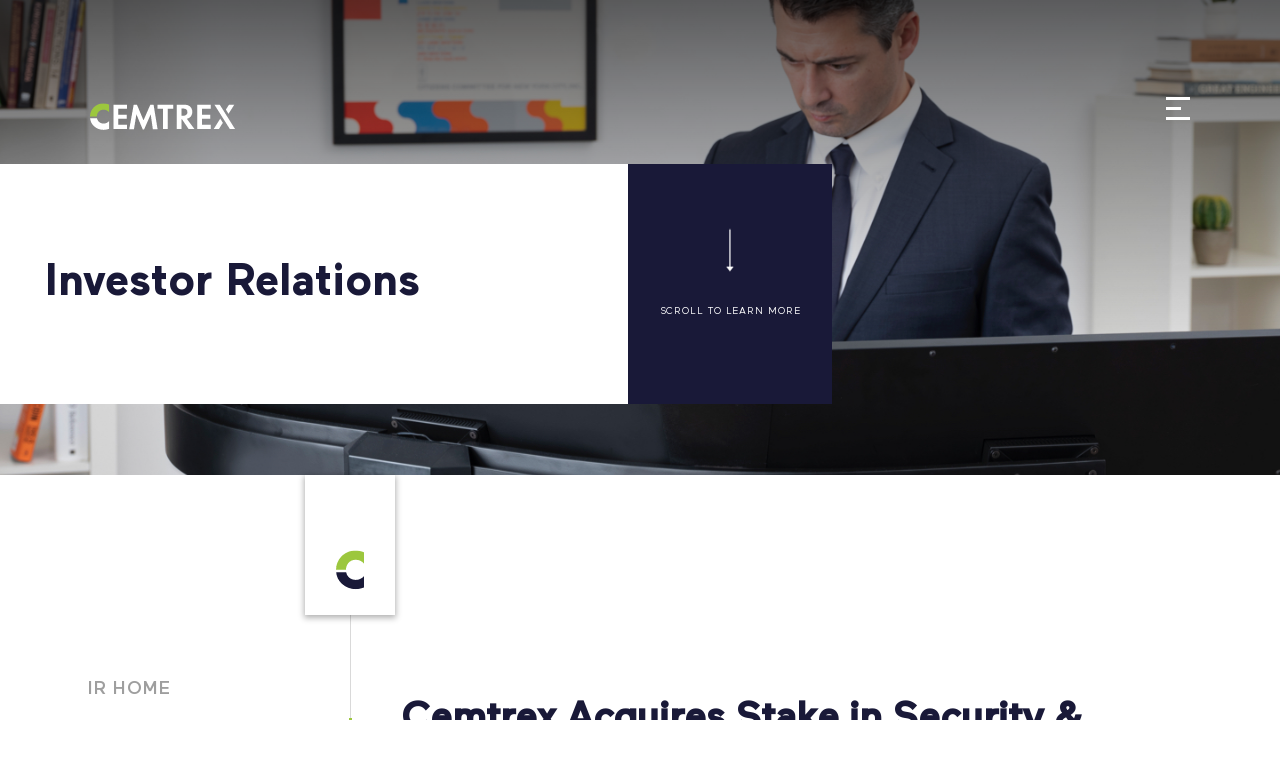

--- FILE ---
content_type: text/html; charset=UTF-8
request_url: https://cemtrex.com/cemtrex-acquires-stake-in-vicon-industries/
body_size: 16050
content:

<!DOCTYPE html>
<html lang="en-US" class="no-js">

<head>
        <meta charset="UTF-8">
    <meta http-equiv="X-UA-Compatible" content="IE=edge">
<script type="text/javascript">
var gform;gform||(document.addEventListener("gform_main_scripts_loaded",function(){gform.scriptsLoaded=!0}),window.addEventListener("DOMContentLoaded",function(){gform.domLoaded=!0}),gform={domLoaded:!1,scriptsLoaded:!1,initializeOnLoaded:function(o){gform.domLoaded&&gform.scriptsLoaded?o():!gform.domLoaded&&gform.scriptsLoaded?window.addEventListener("DOMContentLoaded",o):document.addEventListener("gform_main_scripts_loaded",o)},hooks:{action:{},filter:{}},addAction:function(o,n,r,t){gform.addHook("action",o,n,r,t)},addFilter:function(o,n,r,t){gform.addHook("filter",o,n,r,t)},doAction:function(o){gform.doHook("action",o,arguments)},applyFilters:function(o){return gform.doHook("filter",o,arguments)},removeAction:function(o,n){gform.removeHook("action",o,n)},removeFilter:function(o,n,r){gform.removeHook("filter",o,n,r)},addHook:function(o,n,r,t,i){null==gform.hooks[o][n]&&(gform.hooks[o][n]=[]);var e=gform.hooks[o][n];null==i&&(i=n+"_"+e.length),gform.hooks[o][n].push({tag:i,callable:r,priority:t=null==t?10:t})},doHook:function(n,o,r){var t;if(r=Array.prototype.slice.call(r,1),null!=gform.hooks[n][o]&&((o=gform.hooks[n][o]).sort(function(o,n){return o.priority-n.priority}),o.forEach(function(o){"function"!=typeof(t=o.callable)&&(t=window[t]),"action"==n?t.apply(null,r):r[0]=t.apply(null,r)})),"filter"==n)return r[0]},removeHook:function(o,n,t,i){var r;null!=gform.hooks[o][n]&&(r=(r=gform.hooks[o][n]).filter(function(o,n,r){return!!(null!=i&&i!=o.tag||null!=t&&t!=o.priority)}),gform.hooks[o][n]=r)}});
</script>

    <meta name="viewport" content="width=device-width, initial-scale=1.0, maximum-scale=1, user-scalable=0, minimal-ui">
    <link rel="profile" href="http://gmpg.org/xfn/11">
    <title>Cemtrex Acquires Stake in Security &amp; Video Surveillance Company, Vicon Industries - Cemtrex    </title>
    <link rel="shortcut icon" href="https://cemtrex.com/wp-content/themes/cetx/assets/images/favicon.png"
        type="image/x-icon" />

        <link rel="pingback" href="https://cemtrex.com/xmlrpc.php">
        <meta name='robots' content='index, follow, max-image-preview:large, max-snippet:-1, max-video-preview:-1' />

	<!-- This site is optimized with the Yoast SEO plugin v19.14 - https://yoast.com/wordpress/plugins/seo/ -->
	<meta name="description" content="Cemtrex Inc. today announced that it has entered into an agreement to acquire ownership of approximately 46% of the outstanding common stock of Vicon Industries, Inc. (NYSE: VII), a New York based leading provider of mission critical security and video surveillance systems." />
	<link rel="canonical" href="https://cemtrex.com/cemtrex-acquires-stake-in-vicon-industries/" />
	<meta property="og:locale" content="en_US" />
	<meta property="og:type" content="article" />
	<meta property="og:title" content="Cemtrex Acquires Stake in Security &amp; Video Surveillance Company, Vicon Industries - Cemtrex" />
	<meta property="og:description" content="Cemtrex Inc. today announced that it has entered into an agreement to acquire ownership of approximately 46% of the outstanding common stock of Vicon Industries, Inc. (NYSE: VII), a New York based leading provider of mission critical security and video surveillance systems." />
	<meta property="og:url" content="https://cemtrex.com/cemtrex-acquires-stake-in-vicon-industries/" />
	<meta property="og:site_name" content="Cemtrex" />
	<meta property="article:published_time" content="2018-03-26T12:08:09+00:00" />
	<meta property="article:modified_time" content="2018-03-26T18:42:07+00:00" />
	<meta property="og:image" content="https://cemtrex.com/wp-content/uploads/2018/03/iStock-911050272.jpg" />
	<meta property="og:image:width" content="1263" />
	<meta property="og:image:height" content="831" />
	<meta property="og:image:type" content="image/jpeg" />
	<meta name="author" content="jrudolph" />
	<meta name="twitter:card" content="summary_large_image" />
	<meta name="twitter:label1" content="Written by" />
	<meta name="twitter:data1" content="jrudolph" />
	<meta name="twitter:label2" content="Est. reading time" />
	<meta name="twitter:data2" content="2 minutes" />
	<script type="application/ld+json" class="yoast-schema-graph">{"@context":"https://schema.org","@graph":[{"@type":"WebPage","@id":"https://cemtrex.com/cemtrex-acquires-stake-in-vicon-industries/","url":"https://cemtrex.com/cemtrex-acquires-stake-in-vicon-industries/","name":"Cemtrex Acquires Stake in Security & Video Surveillance Company, Vicon Industries - Cemtrex","isPartOf":{"@id":"https://cemtrex.com/#website"},"primaryImageOfPage":{"@id":"https://cemtrex.com/cemtrex-acquires-stake-in-vicon-industries/#primaryimage"},"image":{"@id":"https://cemtrex.com/cemtrex-acquires-stake-in-vicon-industries/#primaryimage"},"thumbnailUrl":"https://cemtrex.com/wp-content/uploads/2018/03/iStock-911050272.jpg","datePublished":"2018-03-26T12:08:09+00:00","dateModified":"2018-03-26T18:42:07+00:00","author":{"@id":"https://cemtrex.com/#/schema/person/f2fe8a7f5ccc20e068d24ff454e7d98a"},"description":"Cemtrex Inc. today announced that it has entered into an agreement to acquire ownership of approximately 46% of the outstanding common stock of Vicon Industries, Inc. (NYSE: VII), a New York based leading provider of mission critical security and video surveillance systems.","breadcrumb":{"@id":"https://cemtrex.com/cemtrex-acquires-stake-in-vicon-industries/#breadcrumb"},"inLanguage":"en-US","potentialAction":[{"@type":"ReadAction","target":["https://cemtrex.com/cemtrex-acquires-stake-in-vicon-industries/"]}]},{"@type":"ImageObject","inLanguage":"en-US","@id":"https://cemtrex.com/cemtrex-acquires-stake-in-vicon-industries/#primaryimage","url":"https://cemtrex.com/wp-content/uploads/2018/03/iStock-911050272.jpg","contentUrl":"https://cemtrex.com/wp-content/uploads/2018/03/iStock-911050272.jpg","width":1263,"height":831,"caption":"Person touching shield with lock"},{"@type":"BreadcrumbList","@id":"https://cemtrex.com/cemtrex-acquires-stake-in-vicon-industries/#breadcrumb","itemListElement":[{"@type":"ListItem","position":1,"name":"Home","item":"https://cemtrex.com/"},{"@type":"ListItem","position":2,"name":"Cemtrex Acquires Stake in Security &#038; Video Surveillance Company, Vicon Industries"}]},{"@type":"WebSite","@id":"https://cemtrex.com/#website","url":"https://cemtrex.com/","name":"Cemtrex","description":"","potentialAction":[{"@type":"SearchAction","target":{"@type":"EntryPoint","urlTemplate":"https://cemtrex.com/?s={search_term_string}"},"query-input":"required name=search_term_string"}],"inLanguage":"en-US"},{"@type":"Person","@id":"https://cemtrex.com/#/schema/person/f2fe8a7f5ccc20e068d24ff454e7d98a","name":"jrudolph","image":{"@type":"ImageObject","inLanguage":"en-US","@id":"https://cemtrex.com/#/schema/person/image/","url":"https://secure.gravatar.com/avatar/8d1693f8d9b2bbc2c31023cb26444c5c?s=96&d=mm&r=g","contentUrl":"https://secure.gravatar.com/avatar/8d1693f8d9b2bbc2c31023cb26444c5c?s=96&d=mm&r=g","caption":"jrudolph"},"url":"https://cemtrex.com/author/jrudolph/"}]}</script>
	<!-- / Yoast SEO plugin. -->


<link rel='dns-prefetch' href='//js.hs-scripts.com' />
<link rel="alternate" type="application/rss+xml" title="Cemtrex &raquo; Feed" href="https://cemtrex.com/feed/" />
<link rel="alternate" type="application/rss+xml" title="Cemtrex &raquo; Comments Feed" href="https://cemtrex.com/comments/feed/" />
<link rel="alternate" type="application/rss+xml" title="Cemtrex &raquo; Cemtrex Acquires Stake in Security &#038; Video Surveillance Company, Vicon Industries Comments Feed" href="https://cemtrex.com/cemtrex-acquires-stake-in-vicon-industries/feed/" />
<link rel='stylesheet' id='wp-block-library-css' href='https://cemtrex.com/wp-includes/css/dist/block-library/style.min.css?ver=6.1.1' type='text/css' media='all' />
<link rel='stylesheet' id='classic-theme-styles-css' href='https://cemtrex.com/wp-includes/css/classic-themes.min.css?ver=1' type='text/css' media='all' />
<style id='global-styles-inline-css' type='text/css'>
body{--wp--preset--color--black: #000000;--wp--preset--color--cyan-bluish-gray: #abb8c3;--wp--preset--color--white: #ffffff;--wp--preset--color--pale-pink: #f78da7;--wp--preset--color--vivid-red: #cf2e2e;--wp--preset--color--luminous-vivid-orange: #ff6900;--wp--preset--color--luminous-vivid-amber: #fcb900;--wp--preset--color--light-green-cyan: #7bdcb5;--wp--preset--color--vivid-green-cyan: #00d084;--wp--preset--color--pale-cyan-blue: #8ed1fc;--wp--preset--color--vivid-cyan-blue: #0693e3;--wp--preset--color--vivid-purple: #9b51e0;--wp--preset--gradient--vivid-cyan-blue-to-vivid-purple: linear-gradient(135deg,rgba(6,147,227,1) 0%,rgb(155,81,224) 100%);--wp--preset--gradient--light-green-cyan-to-vivid-green-cyan: linear-gradient(135deg,rgb(122,220,180) 0%,rgb(0,208,130) 100%);--wp--preset--gradient--luminous-vivid-amber-to-luminous-vivid-orange: linear-gradient(135deg,rgba(252,185,0,1) 0%,rgba(255,105,0,1) 100%);--wp--preset--gradient--luminous-vivid-orange-to-vivid-red: linear-gradient(135deg,rgba(255,105,0,1) 0%,rgb(207,46,46) 100%);--wp--preset--gradient--very-light-gray-to-cyan-bluish-gray: linear-gradient(135deg,rgb(238,238,238) 0%,rgb(169,184,195) 100%);--wp--preset--gradient--cool-to-warm-spectrum: linear-gradient(135deg,rgb(74,234,220) 0%,rgb(151,120,209) 20%,rgb(207,42,186) 40%,rgb(238,44,130) 60%,rgb(251,105,98) 80%,rgb(254,248,76) 100%);--wp--preset--gradient--blush-light-purple: linear-gradient(135deg,rgb(255,206,236) 0%,rgb(152,150,240) 100%);--wp--preset--gradient--blush-bordeaux: linear-gradient(135deg,rgb(254,205,165) 0%,rgb(254,45,45) 50%,rgb(107,0,62) 100%);--wp--preset--gradient--luminous-dusk: linear-gradient(135deg,rgb(255,203,112) 0%,rgb(199,81,192) 50%,rgb(65,88,208) 100%);--wp--preset--gradient--pale-ocean: linear-gradient(135deg,rgb(255,245,203) 0%,rgb(182,227,212) 50%,rgb(51,167,181) 100%);--wp--preset--gradient--electric-grass: linear-gradient(135deg,rgb(202,248,128) 0%,rgb(113,206,126) 100%);--wp--preset--gradient--midnight: linear-gradient(135deg,rgb(2,3,129) 0%,rgb(40,116,252) 100%);--wp--preset--duotone--dark-grayscale: url('#wp-duotone-dark-grayscale');--wp--preset--duotone--grayscale: url('#wp-duotone-grayscale');--wp--preset--duotone--purple-yellow: url('#wp-duotone-purple-yellow');--wp--preset--duotone--blue-red: url('#wp-duotone-blue-red');--wp--preset--duotone--midnight: url('#wp-duotone-midnight');--wp--preset--duotone--magenta-yellow: url('#wp-duotone-magenta-yellow');--wp--preset--duotone--purple-green: url('#wp-duotone-purple-green');--wp--preset--duotone--blue-orange: url('#wp-duotone-blue-orange');--wp--preset--font-size--small: 13px;--wp--preset--font-size--medium: 20px;--wp--preset--font-size--large: 36px;--wp--preset--font-size--x-large: 42px;--wp--preset--spacing--20: 0.44rem;--wp--preset--spacing--30: 0.67rem;--wp--preset--spacing--40: 1rem;--wp--preset--spacing--50: 1.5rem;--wp--preset--spacing--60: 2.25rem;--wp--preset--spacing--70: 3.38rem;--wp--preset--spacing--80: 5.06rem;}:where(.is-layout-flex){gap: 0.5em;}body .is-layout-flow > .alignleft{float: left;margin-inline-start: 0;margin-inline-end: 2em;}body .is-layout-flow > .alignright{float: right;margin-inline-start: 2em;margin-inline-end: 0;}body .is-layout-flow > .aligncenter{margin-left: auto !important;margin-right: auto !important;}body .is-layout-constrained > .alignleft{float: left;margin-inline-start: 0;margin-inline-end: 2em;}body .is-layout-constrained > .alignright{float: right;margin-inline-start: 2em;margin-inline-end: 0;}body .is-layout-constrained > .aligncenter{margin-left: auto !important;margin-right: auto !important;}body .is-layout-constrained > :where(:not(.alignleft):not(.alignright):not(.alignfull)){max-width: var(--wp--style--global--content-size);margin-left: auto !important;margin-right: auto !important;}body .is-layout-constrained > .alignwide{max-width: var(--wp--style--global--wide-size);}body .is-layout-flex{display: flex;}body .is-layout-flex{flex-wrap: wrap;align-items: center;}body .is-layout-flex > *{margin: 0;}:where(.wp-block-columns.is-layout-flex){gap: 2em;}.has-black-color{color: var(--wp--preset--color--black) !important;}.has-cyan-bluish-gray-color{color: var(--wp--preset--color--cyan-bluish-gray) !important;}.has-white-color{color: var(--wp--preset--color--white) !important;}.has-pale-pink-color{color: var(--wp--preset--color--pale-pink) !important;}.has-vivid-red-color{color: var(--wp--preset--color--vivid-red) !important;}.has-luminous-vivid-orange-color{color: var(--wp--preset--color--luminous-vivid-orange) !important;}.has-luminous-vivid-amber-color{color: var(--wp--preset--color--luminous-vivid-amber) !important;}.has-light-green-cyan-color{color: var(--wp--preset--color--light-green-cyan) !important;}.has-vivid-green-cyan-color{color: var(--wp--preset--color--vivid-green-cyan) !important;}.has-pale-cyan-blue-color{color: var(--wp--preset--color--pale-cyan-blue) !important;}.has-vivid-cyan-blue-color{color: var(--wp--preset--color--vivid-cyan-blue) !important;}.has-vivid-purple-color{color: var(--wp--preset--color--vivid-purple) !important;}.has-black-background-color{background-color: var(--wp--preset--color--black) !important;}.has-cyan-bluish-gray-background-color{background-color: var(--wp--preset--color--cyan-bluish-gray) !important;}.has-white-background-color{background-color: var(--wp--preset--color--white) !important;}.has-pale-pink-background-color{background-color: var(--wp--preset--color--pale-pink) !important;}.has-vivid-red-background-color{background-color: var(--wp--preset--color--vivid-red) !important;}.has-luminous-vivid-orange-background-color{background-color: var(--wp--preset--color--luminous-vivid-orange) !important;}.has-luminous-vivid-amber-background-color{background-color: var(--wp--preset--color--luminous-vivid-amber) !important;}.has-light-green-cyan-background-color{background-color: var(--wp--preset--color--light-green-cyan) !important;}.has-vivid-green-cyan-background-color{background-color: var(--wp--preset--color--vivid-green-cyan) !important;}.has-pale-cyan-blue-background-color{background-color: var(--wp--preset--color--pale-cyan-blue) !important;}.has-vivid-cyan-blue-background-color{background-color: var(--wp--preset--color--vivid-cyan-blue) !important;}.has-vivid-purple-background-color{background-color: var(--wp--preset--color--vivid-purple) !important;}.has-black-border-color{border-color: var(--wp--preset--color--black) !important;}.has-cyan-bluish-gray-border-color{border-color: var(--wp--preset--color--cyan-bluish-gray) !important;}.has-white-border-color{border-color: var(--wp--preset--color--white) !important;}.has-pale-pink-border-color{border-color: var(--wp--preset--color--pale-pink) !important;}.has-vivid-red-border-color{border-color: var(--wp--preset--color--vivid-red) !important;}.has-luminous-vivid-orange-border-color{border-color: var(--wp--preset--color--luminous-vivid-orange) !important;}.has-luminous-vivid-amber-border-color{border-color: var(--wp--preset--color--luminous-vivid-amber) !important;}.has-light-green-cyan-border-color{border-color: var(--wp--preset--color--light-green-cyan) !important;}.has-vivid-green-cyan-border-color{border-color: var(--wp--preset--color--vivid-green-cyan) !important;}.has-pale-cyan-blue-border-color{border-color: var(--wp--preset--color--pale-cyan-blue) !important;}.has-vivid-cyan-blue-border-color{border-color: var(--wp--preset--color--vivid-cyan-blue) !important;}.has-vivid-purple-border-color{border-color: var(--wp--preset--color--vivid-purple) !important;}.has-vivid-cyan-blue-to-vivid-purple-gradient-background{background: var(--wp--preset--gradient--vivid-cyan-blue-to-vivid-purple) !important;}.has-light-green-cyan-to-vivid-green-cyan-gradient-background{background: var(--wp--preset--gradient--light-green-cyan-to-vivid-green-cyan) !important;}.has-luminous-vivid-amber-to-luminous-vivid-orange-gradient-background{background: var(--wp--preset--gradient--luminous-vivid-amber-to-luminous-vivid-orange) !important;}.has-luminous-vivid-orange-to-vivid-red-gradient-background{background: var(--wp--preset--gradient--luminous-vivid-orange-to-vivid-red) !important;}.has-very-light-gray-to-cyan-bluish-gray-gradient-background{background: var(--wp--preset--gradient--very-light-gray-to-cyan-bluish-gray) !important;}.has-cool-to-warm-spectrum-gradient-background{background: var(--wp--preset--gradient--cool-to-warm-spectrum) !important;}.has-blush-light-purple-gradient-background{background: var(--wp--preset--gradient--blush-light-purple) !important;}.has-blush-bordeaux-gradient-background{background: var(--wp--preset--gradient--blush-bordeaux) !important;}.has-luminous-dusk-gradient-background{background: var(--wp--preset--gradient--luminous-dusk) !important;}.has-pale-ocean-gradient-background{background: var(--wp--preset--gradient--pale-ocean) !important;}.has-electric-grass-gradient-background{background: var(--wp--preset--gradient--electric-grass) !important;}.has-midnight-gradient-background{background: var(--wp--preset--gradient--midnight) !important;}.has-small-font-size{font-size: var(--wp--preset--font-size--small) !important;}.has-medium-font-size{font-size: var(--wp--preset--font-size--medium) !important;}.has-large-font-size{font-size: var(--wp--preset--font-size--large) !important;}.has-x-large-font-size{font-size: var(--wp--preset--font-size--x-large) !important;}
.wp-block-navigation a:where(:not(.wp-element-button)){color: inherit;}
:where(.wp-block-columns.is-layout-flex){gap: 2em;}
.wp-block-pullquote{font-size: 1.5em;line-height: 1.6;}
</style>
<link rel='stylesheet' id='contact-form-7-css' href='https://cemtrex.com/wp-content/plugins/contact-form-7/includes/css/styles.css?ver=5.7.2' type='text/css' media='all' />
<style id='contact-form-7-inline-css' type='text/css'>
.wpcf7 .wpcf7-recaptcha iframe {margin-bottom: 0;}.wpcf7 .wpcf7-recaptcha[data-align="center"] > div {margin: 0 auto;}.wpcf7 .wpcf7-recaptcha[data-align="right"] > div {margin: 0 0 0 auto;}
</style>
<link rel='stylesheet' id='bootstrap-css' href='https://cemtrex.com/wp-content/themes/cetx/css/bootstrap.min.css?ver=1.0.1' type='text/css' media='all' />
<link rel='stylesheet' id='core-css' href='https://cemtrex.com/wp-content/themes/cetx/css/cemtrex.css?ver=1.1.0' type='text/css' media='all' />
<link rel='stylesheet' id='nav-css' href='https://cemtrex.com/wp-content/themes/cetx/css/nav.css?ver=1.0.2' type='text/css' media='all' />
<link rel='stylesheet' id='stock-css' href='https://cemtrex.com/wp-content/themes/cetx/css/stock-charts.css?ver=1.0.1' type='text/css' media='all' />
<link rel='stylesheet' id='utilities-css' href='https://cemtrex.com/wp-content/themes/cetx/css/utility-classes.css?ver=1.0.1' type='text/css' media='all' />
<link rel='stylesheet' id='animate-css' href='https://cemtrex.com/wp-content/themes/cetx/css/animate.min.css?ver=1.0.0' type='text/css' media='all' />
<link rel='stylesheet' id='font awesome-css' href='https://cemtrex.com/wp-content/themes/cetx/css/font-awesome.css?ver=1.0.0' type='text/css' media='all' />
<link rel='stylesheet' id='modal-vid-css' href='https://cemtrex.com/wp-content/themes/cetx/css/modal-video.min.css?ver=1.1.0' type='text/css' media='all' />
<link rel='stylesheet' id='ctex-website-css-css' href='https://cemtrex.com/wp-content/themes/cetx/dist/website.bbb9f8a3.css?ver=6.1.1' type='text/css' media='all' />
<script type='text/javascript' src='https://cemtrex.com/wp-includes/js/jquery/jquery.min.js?ver=3.6.1' id='jquery-core-js'></script>
<script type='text/javascript' src='https://cemtrex.com/wp-includes/js/jquery/jquery-migrate.min.js?ver=3.3.2' id='jquery-migrate-js'></script>
<link rel="https://api.w.org/" href="https://cemtrex.com/wp-json/" /><link rel="alternate" type="application/json" href="https://cemtrex.com/wp-json/wp/v2/posts/1528" /><link rel="EditURI" type="application/rsd+xml" title="RSD" href="https://cemtrex.com/xmlrpc.php?rsd" />
<link rel="wlwmanifest" type="application/wlwmanifest+xml" href="https://cemtrex.com/wp-includes/wlwmanifest.xml" />
<meta name="generator" content="WordPress 6.1.1" />
<link rel='shortlink' href='https://cemtrex.com/?p=1528' />
<link rel="alternate" type="application/json+oembed" href="https://cemtrex.com/wp-json/oembed/1.0/embed?url=https%3A%2F%2Fcemtrex.com%2Fcemtrex-acquires-stake-in-vicon-industries%2F" />
<link rel="alternate" type="text/xml+oembed" href="https://cemtrex.com/wp-json/oembed/1.0/embed?url=https%3A%2F%2Fcemtrex.com%2Fcemtrex-acquires-stake-in-vicon-industries%2F&#038;format=xml" />
			<!-- DO NOT COPY THIS SNIPPET! Start of Page Analytics Tracking for HubSpot WordPress plugin v10.0.16-->
			<script type="text/javascript" class="hsq-set-content-id" data-content-id="blog-post">
				var _hsq = _hsq || [];
				_hsq.push(["setContentType", "blog-post"]);
			</script>
			<!-- DO NOT COPY THIS SNIPPET! End of Page Analytics Tracking for HubSpot WordPress plugin -->
			<link rel="icon" href="https://cemtrex.com/wp-content/uploads/2021/12/favicon.png" sizes="32x32" />
<link rel="icon" href="https://cemtrex.com/wp-content/uploads/2021/12/favicon.png" sizes="192x192" />
<link rel="apple-touch-icon" href="https://cemtrex.com/wp-content/uploads/2021/12/favicon.png" />
<meta name="msapplication-TileImage" content="https://cemtrex.com/wp-content/uploads/2021/12/favicon.png" />

    <script>
    var $ = jQuery.noConflict();
    dataLayer = [];
    </script>
    <!-- Google Tag Manager -->
    <script>
    (function(w, d, s, l, i) {
        w[l] = w[l] || [];
        w[l].push({
            'gtm.start': new Date().getTime(),
            event: 'gtm.js'
        });
        var f = d.getElementsByTagName(s)[0],
            j = d.createElement(s),
            dl = l != 'dataLayer' ? '&l=' + l : '';
        j.async = true;
        j.src =
            'https://www.googletagmanager.com/gtm.js?id=' + i + dl;
        f.parentNode.insertBefore(j, f);
    })(window, document, 'script', 'dataLayer', 'GTM-P9G4CZ4');
    </script>
    <!-- End Google Tag Manager -->

</head>

<body class="post-template-default single single-post postid-1528 single-format-standard transparent-nav">
    <!-- Google Tag Manager (noscript) -->
    <noscript><iframe src="https://www.googletagmanager.com/ns.html?id=GTM-P9G4CZ4" height="0" width="0"
            style="display:none;visibility:hidden"></iframe></noscript>
    <!-- End Google Tag Manager (noscript) -->


<div class="news-page careers-page-details" id="js-section-container">
    <!-- Top Navigation -->
<div class="top-header">
    <div class="cetx-logo">
        <div class="default">
            <a href="https://cemtrex.com">
                <img width="145" height="27" src="https://cemtrex.com/wp-content/themes/cetx/assets/images/cetx-logo.svg" alt="Cemtrex.com" />
            </a>
        </div>
        <div class="scroll active">
            <a href="https://cemtrex.com">
                <img src="https://cemtrex.com/wp-content/themes/cetx/assets/images/cetx-logo-scroll.svg" alt="cetx logo scroll" />
            </a>
        </div>
    </div>

    <div class="ticker-nav-outer">
        <div class="ticker-nav d-none">
            <div class="stock-ticker" id="js-stock-ticker">
                <div class="price font-bold">
                    <span class="font-regular">$</span>.80
                    <span class="font-regular plus-ticker">+</span>
                    <span class="plus-ticker">.03</span>
                </div>
                <div class="comp-name font-bold">
                    CETX <span class="font-regular">(Nasdaq)</span>
                </div>
            </div>
        </div>

        <div class="navigation-outer">
            <div class="buttonContainer js-top-menu-toggle" data-active-class="active">
                <span class="top"></span>
                <span class="middle"></span>
                <span class="bottom"></span>
            </div>

            <div class="overlay js-overlay" data-active-class="open">
                <div class="overlay-logo">
                    <a href="https://cemtrex.com">
                        <img width="145" height="27" src="https://cemtrex.com/wp-content/themes/cetx/assets/images/overlay-cemtrex-logo.svg" alt="Cemtrex.com" />
                    </a>
                </div>
                <div class="overlay-logo-devider"></div>
                <nav class="overlay-menu">
                    <div class="menu-overlay-menu-container"><ul id="menu-overlay-menu" class=""><li><a  href="https://cemtrex.com/">Home </a></li><li class=""><a  class="" href="/about-us">About </a><ul class="parent-ul">	<li><a  href="/about-us/#our-story">Our Story </a></li>	<li><a  href="/about-us/#our-companies">Our Companies </a></li>	<li><a  href="/about-us/#our-leadership">Our Leadership </a></li>	<li><a  href="/about-us/#get-in-touch">Contact Us </a></li>	<li><a  href="/wp-content/themes/cetx/assets/cetx.php">Menu Item </a></li></ul></li><li><a  href="https://ir.cemtrex.com/">Investor Relations </a></li></ul></div>
                    <div class="nav-technology-matter">
                        Technology that matters
                    </div>
                </nav>
            </div>
        </div>

    </div>
</div>
<div class="body-menu js-investor-sticky-menu">
    <div class="menu-investor-left-sidebar-menu-container"><ul id="menu-investor-left-sidebar-menu" class="menu"><li><a  href="https://cemtrex.com/investor-relations/">IR Home </a></li><li class="active active-parent "><a  class="active active-parent " href="https://cemtrex.com/news/">News </a></li><li><a  href="https://cemtrex.com/investor-relations/annual-report/">Annual Reports </a></li><li><a  href="https://cemtrex.com/investor-relations/investor-presentation-webinars/">Events </a></li><li><a  href="https://cemtrex.com/investor-relations/sec-filings/">SEC Filings </a></li><li><a  href="https://cemtrex.com/investor-relations/corporate-governance/">Corporate Governance </a></li><li><a  href="https://cemtrex.com/investor-relations/frequently-asked-questions/">FAQS </a></li><li><a  href="https://cemtrex.com/investor-relations/letters-to-shareholders/">Letters to Shareholders </a></li><li><a  href="https://cemtrex.com/investor-relations/analyst-coverage/">Analyst Coverage </a></li></ul></div></div>
    <div class="side-navigation nav-none js-side-navigation">
        <div class="menu-investor-left-sidebar-menu-container"><ul id="menu-investor-left-sidebar-menu-1" class="investor-left-sidebar-menu-moible"><div class="above-text">
            <p class="font-medium">
                <span class="font-bold secondary-color">News</span>
            </p>
            </div><li ><a href="https://cemtrex.com/investor-relations/"><span></span></a></li></li><li  class="active active-parent "><a href="https://cemtrex.com/news/"><span></span></a></li></li><li ><a href="https://cemtrex.com/investor-relations/annual-report/"><span></span></a></li></li><li ><a href="https://cemtrex.com/investor-relations/investor-presentation-webinars/"><span></span></a></li></li><li ><a href="https://cemtrex.com/investor-relations/sec-filings/"><span></span></a></li></li><li ><a href="https://cemtrex.com/investor-relations/corporate-governance/"><span></span></a></li></li><li ><a href="https://cemtrex.com/investor-relations/frequently-asked-questions/"><span></span></a></li></li><li ><a href="https://cemtrex.com/investor-relations/letters-to-shareholders/"><span></span></a></li></li><li ><a href="https://cemtrex.com/investor-relations/analyst-coverage/"><span></span></a></li></li></ul></div>        <div class="below-text">
            <p class="font-medium">
                Investor Relations
            </p>
        </div>
    </div>


    <section class="news-sec news-sec-section-1 js-first-section" data-hamburger="hamburger-wh" data-sidenav="nav-none">
        <div class="img-overlay"></div>
        <div class="section-body">
        </div>
        <div class="technology-matters">
            <div class="white-box">
                <h2>Investor Relations</h2>
            </div>

            <div class="blue-box">
                <div class="bounce">
                    <img width="8" height="43" class="dsk-img" src="https://cemtrex.com/wp-content/themes/cetx/assets/images/learn-more-vertical.svg" alt="Learn More Vertical Image" />
                    <img class="mo-img" width="8" height="37" src="https://cemtrex.com/wp-content/themes/cetx/assets/images/verical-arrow-blue.svg" alt="Vertical Blue Arrow Image" />
                </div>
                <span class="scroll-learn">Scroll to learn more</span>
            </div>
        </div>
    </section>

    <section class="investor-body-common" data-hamburger="hamburger-blue" data-sidenav="nav-color">
        <div class="line-vertical"></div>
        <div class="header-wrapper js-logo-square">
            <a href="https://cemtrex.com">
                <img src="https://cemtrex.com/wp-content/themes/cetx/assets/images/cetx-logo-scroll.svg" alt="cetx logo scroll" />
            </a>
        </div>
        <div class="news-wrapper">
            <div class="left-menu">
                <div class="menu-investor-left-sidebar-menu-container"><ul id="menu-investor-left-sidebar-menu-2" class="menu"><li><a  href="https://cemtrex.com/investor-relations/">IR Home </a></li><li class="active active-parent "><a  class="active active-parent " href="https://cemtrex.com/news/">News </a></li><li><a  href="https://cemtrex.com/investor-relations/annual-report/">Annual Reports </a></li><li><a  href="https://cemtrex.com/investor-relations/investor-presentation-webinars/">Events </a></li><li><a  href="https://cemtrex.com/investor-relations/sec-filings/">SEC Filings </a></li><li><a  href="https://cemtrex.com/investor-relations/corporate-governance/">Corporate Governance </a></li><li><a  href="https://cemtrex.com/investor-relations/frequently-asked-questions/">FAQS </a></li><li><a  href="https://cemtrex.com/investor-relations/letters-to-shareholders/">Letters to Shareholders </a></li><li><a  href="https://cemtrex.com/investor-relations/analyst-coverage/">Analyst Coverage </a></li></ul></div>            </div>
            <div class="right-menu">
                <div class="news-details-wrapper">
                                                                        <div class="news-details">
                                <h2>
                                    <b>Cemtrex Acquires Stake in Security &#038; Video Surveillance Company, Vicon Industries</b>
                                </h2>
                                <p>Farmingdale, NY &ndash; March 26, 2018 &#8211; Cemtrex Inc. (Nasdaq: CETX, CETXP, CETXW), a world leading technology and manufacturing company,&nbsp;today announced that it has entered into an agreement to acquire ownership of approximately 46% of the outstanding common stock of Vicon Industries, Inc. (NYSE: VII), a New York based leading provider of mission critical security and video surveillance systems. <br />
</p>
 <p>Cemtrex&rsquo;s CEO and Chairman, Saagar Govil, commented, &ldquo;This transaction represents a strategic investment for the Company as we continue to expand our operations into long term growth markets. Vicon is a strong brand in the security &amp; surveillance market, with a great new product, Valerus, in an expanding market that is ripe for continued innovation. We are looking forward to leading Vicon to long term success.&rdquo; <br />
</p>
 <p>Since 1967, Vicon has been a leading manufacturer of mission-critical security surveillance systems. Vicon is focused on providing solutions that are engineered not just for performance and features, but for simplicity in deployment, operation and maintenance. Vicon&rsquo;s mission is to serve as a valued security technology partner to their customers by&nbsp;reducing security solution complexity, ensuring a superior experience.<br />
</p>
 <p>According to Markets &amp; Markets, the video surveillance market was valued at USD 30.37 Billion in 2016 and is projected to reach USD 75.64 Billion by 2022, at a CAGR of 15.4% between 2017 and 2022. The market is segmented on the basis of ecosystem (cameras, monitors, storage and software), application areas and geographical regions. The rising security concerns, along with the need for highly efficient, time-saving surveillance systems at affordable costs, is one of the pressing matters to be looked upon in the industry. The effort to deliver such solutions, along with the growing application across various verticals, is acting as one of the major drivers for the video surveillance industry.<br />
</p>
 <h2>About Cemtrex</h2>
<p>Cemtrex, Inc. (NASDAQ:CETX) is a world leading multi-industry company that provides a wide array of solutions to meet today&#8217;s technology challenges. Cemtrex provides manufacturing services of advanced custom engineered electronics, extensive industrial services, integrated hardware and software solutions, virtual and augmented reality applications, monitoring instruments for industrial processes and environmental compliance, and systems for controlling particulates and other regulated pollutants. The Company also develops its own proprietary IoT and wearable devices.<br />
</p>
 <h2>Safe Harbor Statement</h2>
<p>This press release contains forward-looking statements. Actual results could differ materially from those projected in the forward-looking statements as a result of a number of risks and uncertainties. Statements made herein are as of the date of this press release and should not be relied upon as of any subsequent date. 
 <p>For further information, please contact: <br />
</p>
 <p>Investor Relations<br />
Cemtrex, Inc.<br />
Phone: 631-756-9116<br />
<a href="mailto:investors@cemtrex.com" target="_blank">investors@cemtrex.com</a></p>
<hr/>
<div class="text-center">
<h3>Get Cemtrex News Instantly. Sign Up Today!</h3>
<div class="ctct-embed-signup cetx-lp-signup">
		<div>
			<span id="success_message" style="display:none;">
				<div style="text-align:center;">Thanks for signing up!</div>
			</span>
			<form data-id="embedded_signup:form" class="ctct-custom-form Form" name="embedded_signup" method="POST" action="https://visitor2.constantcontact.com/api/signup">
				<p></p>
				<!-- The following code must be included to ensure your sign-up form works properly. -->
				<input data-id="ca:input" type="hidden" name="ca" value="fdc725be-a682-4da4-9b60-e6b63195ee50">
				<input data-id="list:input" type="hidden" name="list" value="1702293019">
				<input data-id="source:input" type="hidden" name="source" value="EFD">
				<input data-id="required:input" type="hidden" name="required" value="list,email,first_name">
				<input data-id="url:input" type="hidden" name="url" value="">
				<div class="form-input" data-id="Email Address:p" ><label style="display:none" data-id="Email Address:label" data-name="email" class="ctct-form-required">Email Address</label> <input data-id="Email Address:input" type="text" name="email" value="" maxlength="80" placeholder="Email Address"></div>
				<div class="form-input" data-id="First Name:p" ><label style="display:none;" data-id="First Name:label" data-name="first_name" class="ctct-form-required">First Name</label> <input data-id="First Name:input" type="text" name="first_name" value="" maxlength="50" placeholder="First Name"></div>
				<div class="button-wrapper"><button type="submit" class="Button ctct-button Button--block Button-secondary btn btn-lg btn-blue-fill btn-round" data-enabled="enabled">Sign Up</button></div>
				<div><p class="ctct-form-footer">By submitting this form, you are granting: Cemtrex, 19 Engineers Lane, Farmingdale, New York, 11735, United States, http://www.cemtrex.com permission to email you. You may unsubscribe via the link found at the bottom of every email.  (See our <a href="http://www.constantcontact.com/legal/privacy-statement" target="_blank">Email Privacy Policy</a> for details.) Emails are serviced by Constant Contact.</p></div>
			</form>
		</div>
	</div><script type='text/javascript'>
                    var localizedErrMap = {};
                    localizedErrMap['required'] = 		'This field is required.';
                    localizedErrMap['ca'] = 			'An unexpected error occurred while attempting to send email.';
                    localizedErrMap['email'] = 			'Please enter your email address in name@email.com format.';
                    localizedErrMap['birthday'] = 		'Please enter birthday in MM/DD format.';
                    localizedErrMap['anniversary'] = 	'Please enter anniversary in MM/DD/YYYY format.';
                    localizedErrMap['custom_date'] = 	'Please enter this date in MM/DD/YYYY format.';
                    localizedErrMap['list'] = 			'Please select at least one email list.';
                    localizedErrMap['generic'] = 		'This field is invalid.';
                    localizedErrMap['shared'] = 		'Sorry, we could not complete your sign-up. Please contact us to resolve this.';
                    localizedErrMap['state_mismatch'] = 'Mismatched State/Province and Country.';
                    localizedErrMap['state_province'] = 'Select a state/province';
                    localizedErrMap['selectcountry'] = 	'Select a country';
                    var postURL = 'https://visitor2.constantcontact.com/api/signup';
                    </script>
					<script type='text/javascript' src='https://cemtrex.com/wp-content/themes/cetx/js/signup-form.js'></script>
</div>                            </div>
                            <div class="nxt-prev-wrapper">
                                <div class="news-next-previous">
                                                                                                                                                    <div class="previous-link">

                                            <a href="https://cemtrex.com/cemtrex-files-18-patent-claims-smartdesk/">
                                                <img src="https://cemtrex.com/wp-content/themes/cetx/assets/images/back-arrow-icon.svg" alt="Back Arrow Icon Image">
                                                Back
                                            </a>
                                        </div>
                                                                                                                <div class="next-link">
                                            <a href="https://cemtrex.com/cemtrex-to-showcase-smartdesk-ld-micro/">
                                                <img src="https://cemtrex.com/wp-content/themes/cetx/assets/images/next-arrow-icon.svg" alt="Next Arrow Icon Image">
                                                Next
                                            </a>
                                        </div>
                                                                    </div>
                            </div>
                                                            </div>
                
<div class="footer">
    <div class="left-block">
        <h1 class="main-title">Grow with us.</h1>
        <h2 class="title">
            Subscribe to the <span>Cemtrex Newsletter</span> and never miss an update!
        </h2>
        <div class="btn-wrapper">
            <a href="javascript:void(0)" data-toggle="modal" data-target="#subscribe-modal" class="btn btn-blue">
                <span>
                    Subscribe Now
                </span>
                <img width="42" height="8"
                    src="https://cemtrex.com/wp-content/themes/cetx/images/icon/btn-right-arrow-wh.svg" alt="arrow">
            </a>
        </div>
    </div>
    <div class="right-block">
        <div>
            <ul class="social-menu">
                <li>
                    <a href="https://www.linkedin.com/company/cemtrex-inc." target="_blank">
                        <img height="40" width="40"
                            src="https://cemtrex.com/wp-content/themes/cetx/images/social/linkedin.svg"
                            alt="linkedin">
                    </a>
                </li>
                <li>
                    <a href="https://www.facebook.com/Cemtrex/" target="_blank">
                        <img height="40" width="40"
                            src="https://cemtrex.com/wp-content/themes/cetx/images/social/facebook.svg"
                            alt="facebook">
                    </a>
                </li>
                <li>
                    <a href="https://www.instagram.com/cemtrex/" target="_blank">
                        <img height="40" width="40"
                            src="https://cemtrex.com/wp-content/themes/cetx/images/social/insta.svg" alt="instagram">
                    </a>
                </li>
                <li>
                    <a href="https://twitter.com/cemtrex?lang=en" target="_blank">
                        <img height="40" width="40"
                            src="https://cemtrex.com/wp-content/themes/cetx/images/social/twitter.svg" alt="twitter">
                    </a>
                </li>
            </ul>
            
            <p class="copyright">&copy; Cemtrex, Inc. 2026. All Rights Reserved. | <a
                    href="/privacy-policy/">Privacy Policy</a></p>
        </div>
    </div>
</div>            </div>
        </div>
    </section>

</div>



<div class="subscribe-modal">
    <div class="modal-dialog">
        <div class="modal-content">
            <div class="mheader">
                <h5 class="modal-title">Stay In Touch</h5>
                <a href="javascript:void(0)" class="js-closebtn close-btn">
                    <img width="22" height="22" src="https://cemtrex.com/wp-content/themes/cetx/images/icon/modal-close.svg" alt="Close">
                </a>
            </div>
            <div class="modal-body">
                <p class="success-msg">
                    Congratulations! You are now subcribed to our newsletter.
                </p>
                <div class="form-wrapper">
                    <div class="content-div">
                        <p>Subscribe now to receive updates on Cemtrex. </p>
                    </div>
                    <div>
                        <script type="text/javascript"></script>
                <div class='gf_browser_chrome gform_wrapper gravity-theme' id='gform_wrapper_2' ><div id='gf_2' class='gform_anchor' tabindex='-1'></div><form method='post' enctype='multipart/form-data' target='gform_ajax_frame_2' id='gform_2'  action='/cemtrex-acquires-stake-in-vicon-industries/#gf_2' novalidate>
                        <div class='gform_body gform-body'><div id='gform_fields_2' class='gform_fields top_label form_sublabel_below description_below'><div id="field_2_1" class="gfield gfield--width-half form-title gfield_contains_required field_sublabel_below field_description_below gfield_visibility_visible" ><label class='gfield_label' for='input_2_1' >First Name<span class="gfield_required"><span class="gfield_required gfield_required_asterisk">*</span></span></label><div class='ginput_container ginput_container_text'><input name='input_1' id='input_2_1' type='text' value='' class='large'   tabindex='49' placeholder='First Name' aria-required="true" aria-invalid="false"   /> </div></div><div id="field_2_2" class="gfield gfield--width-half form-title gfield_contains_required field_sublabel_below field_description_below gfield_visibility_visible" ><label class='gfield_label' for='input_2_2' >Last Name<span class="gfield_required"><span class="gfield_required gfield_required_asterisk">*</span></span></label><div class='ginput_container ginput_container_text'><input name='input_2' id='input_2_2' type='text' value='' class='large'   tabindex='50' placeholder='Last Name' aria-required="true" aria-invalid="false"   /> </div></div><div id="field_2_3" class="gfield gfield--width-full form-title gfield_contains_required field_sublabel_below field_description_below gfield_visibility_visible" ><label class='gfield_label' for='input_2_3' >Email<span class="gfield_required"><span class="gfield_required gfield_required_asterisk">*</span></span></label><div class='ginput_container ginput_container_email'>
                            <input name='input_3' id='input_2_3' type='email' value='' class='large' tabindex='51'  placeholder='Enter your email' aria-required="true" aria-invalid="false"  />
                        </div></div><div id="field_2_4" class="gfield gfield--width-full field_sublabel_below field_description_below hidden_label gfield_visibility_visible" ><label class='gfield_label' for='input_2_4' >CAPTCHA</label><div id='input_2_4' class='ginput_container ginput_recaptcha' data-sitekey='6LeZuY0eAAAAALUVTrB6OTdQLTYH1zeUalumE3Rp'  data-theme='dark' data-tabindex='52'  data-badge=''></div></div><div id="field_2_5" class="gfield gform_validation_container field_sublabel_below field_description_below gfield_visibility_visible" ><label class='gfield_label' for='input_2_5' >Phone</label><div class='ginput_container'><input name='input_5' id='input_2_5' type='text' value='' autocomplete='new-password'/></div><div class='gfield_description' id='gfield_description_2_5'>This field is for validation purposes and should be left unchanged.</div></div></div></div>
        <div class='gform_footer top_label'> <input type='submit' id='gform_submit_button_2' class='gform_button button' value='Subscribe Now' tabindex='53' onclick='if(window["gf_submitting_2"]){return false;}  if( !jQuery("#gform_2")[0].checkValidity || jQuery("#gform_2")[0].checkValidity()){window["gf_submitting_2"]=true;}  ' onkeypress='if( event.keyCode == 13 ){ if(window["gf_submitting_2"]){return false;} if( !jQuery("#gform_2")[0].checkValidity || jQuery("#gform_2")[0].checkValidity()){window["gf_submitting_2"]=true;}  jQuery("#gform_2").trigger("submit",[true]); }' /> <input type='hidden' name='gform_ajax' value='form_id=2&amp;title=&amp;description=&amp;tabindex=49' />
            <input type='hidden' class='gform_hidden' name='is_submit_2' value='1' />
            <input type='hidden' class='gform_hidden' name='gform_submit' value='2' />
            
            <input type='hidden' class='gform_hidden' name='gform_unique_id' value='' />
            <input type='hidden' class='gform_hidden' name='state_2' value='WyJbXSIsIjk0MjEwNzA5NzM1YjY1ODY5ZjBmM2JhOGMzODRjNjEyIl0=' />
            <input type='hidden' class='gform_hidden' name='gform_target_page_number_2' id='gform_target_page_number_2' value='0' />
            <input type='hidden' class='gform_hidden' name='gform_source_page_number_2' id='gform_source_page_number_2' value='1' />
            <input type='hidden' name='gform_field_values' value='' />
            
        </div>
                        <p style="display: none !important;"><label>&#916;<textarea name="ak_hp_textarea" cols="45" rows="8" maxlength="100"></textarea></label><input type="hidden" id="ak_js_1" name="ak_js" value="5"/><script>document.getElementById( "ak_js_1" ).setAttribute( "value", ( new Date() ).getTime() );</script></p></form>
                        </div>
                <iframe style='display:none;width:0px;height:0px;' src='about:blank' name='gform_ajax_frame_2' id='gform_ajax_frame_2' title='This iframe contains the logic required to handle Ajax powered Gravity Forms.'></iframe>
                <script type="text/javascript">
gform.initializeOnLoaded( function() {gformInitSpinner( 2, 'https://cemtrex.com/wp-content/plugins/gravityforms/images/spinner.svg' );jQuery('#gform_ajax_frame_2').on('load',function(){var contents = jQuery(this).contents().find('*').html();var is_postback = contents.indexOf('GF_AJAX_POSTBACK') >= 0;if(!is_postback){return;}var form_content = jQuery(this).contents().find('#gform_wrapper_2');var is_confirmation = jQuery(this).contents().find('#gform_confirmation_wrapper_2').length > 0;var is_redirect = contents.indexOf('gformRedirect(){') >= 0;var is_form = form_content.length > 0 && ! is_redirect && ! is_confirmation;var mt = parseInt(jQuery('html').css('margin-top'), 10) + parseInt(jQuery('body').css('margin-top'), 10) + 100;if(is_form){jQuery('#gform_wrapper_2').html(form_content.html());if(form_content.hasClass('gform_validation_error')){jQuery('#gform_wrapper_2').addClass('gform_validation_error');} else {jQuery('#gform_wrapper_2').removeClass('gform_validation_error');}setTimeout( function() { /* delay the scroll by 50 milliseconds to fix a bug in chrome */ jQuery(document).scrollTop(jQuery('#gform_wrapper_2').offset().top - mt); }, 50 );if(window['gformInitDatepicker']) {gformInitDatepicker();}if(window['gformInitPriceFields']) {gformInitPriceFields();}var current_page = jQuery('#gform_source_page_number_2').val();gformInitSpinner( 2, 'https://cemtrex.com/wp-content/plugins/gravityforms/images/spinner.svg' );jQuery(document).trigger('gform_page_loaded', [2, current_page]);window['gf_submitting_2'] = false;}else if(!is_redirect){var confirmation_content = jQuery(this).contents().find('.GF_AJAX_POSTBACK').html();if(!confirmation_content){confirmation_content = contents;}setTimeout(function(){jQuery('#gform_wrapper_2').replaceWith(confirmation_content);jQuery(document).scrollTop(jQuery('#gf_2').offset().top - mt);jQuery(document).trigger('gform_confirmation_loaded', [2]);window['gf_submitting_2'] = false;wp.a11y.speak(jQuery('#gform_confirmation_message_2').text());}, 50);}else{jQuery('#gform_2').append(contents);if(window['gformRedirect']) {gformRedirect();}}jQuery(document).trigger('gform_post_render', [2, current_page]);} );} );
</script>
                        <!-- <form>
                            <div class="form-group">
                                <div class="input-outter">
                                    <input type="text" id="fname" class="form-control" placeholder="First Name">
                                    <span class="error-text js-error-span js-err-fname">
                                        The field is required.
                                        <img src="https://cemtrex.com/wp-content/themes/cetx/images/icon/error-icon.svg"
                                            alt="arrow">
                                    </span>
                                </div>
                                <div class="input-outter">
                                    <input type="text" id="lname" class="form-control" placeholder="Last Name">
                                    <span class="error-text js-error-span js-err-lname">
                                        The field is required.
                                        <img src="https://cemtrex.com/wp-content/themes/cetx/images/icon/error-icon.svg"
                                            alt="arrow">
                                    </span>
                                </div>
                            </div>
                            <div class="form-group">
                                <div class="input-outter">
                                    <input type="email" id="email" class="form-control" placeholder="Enter your email">
                                    <span class="error-text js-error-span js-err-email">
                                        Please check the email address.
                                        <img src="https://cemtrex.com/wp-content/themes/cetx/images/icon/error-icon.svg"
                                            alt="arrow">
                                    </span>
                                </div>
                            </div>
                            <button type="submit" class="btn btn-wh subscribe-newsletter"
                                data-nonce="16c3d55f7e">
                                <span>Subscribe Now</span>
                                <img width="42" height="8"
                                    src="https://cemtrex.com/wp-content/themes/cetx/images/icon/btn-right-arrow-color.svg"
                                    alt="arrow">
                            </button>
                            <span class="error-text js-error-span js-err-exception">
                                Error in subscribing for newsletter.
                                <img src="https://cemtrex.com/wp-content/themes/cetx/images/icon/error-icon.svg"
                                    alt="arrow">
                            </span>
                        </form> -->
                    </div>
                </div>
            </div>
        </div>
    </div>
</div>
<!-- Start of Async HubSpot Analytics Code -->
<script type="text/javascript">
(function(d,s,i,r) {
if (d.getElementById(i)){return;}
var n=d.createElement(s),e=d.getElementsByTagName(s)[0];
n.id=i;n.src='//js.hs-analytics.net/analytics/'+(Math.ceil(new Date()/r)*r)+'/507550.js';
e.parentNode.insertBefore(n, e);
})(document,"script","hs-analytics",300000);
</script>
<!-- End of Async HubSpot Analytics Code -->
<link rel='stylesheet' id='gform_basic-css' href='https://cemtrex.com/wp-content/plugins/gravityforms/css/basic.min.css?ver=2.5.16.4' type='text/css' media='all' />
<link rel='stylesheet' id='gform_theme_ie11-css' href='https://cemtrex.com/wp-content/plugins/gravityforms/css/theme-ie11.min.css?ver=2.5.16.4' type='text/css' media='all' />
<link rel='stylesheet' id='gform_theme-css' href='https://cemtrex.com/wp-content/plugins/gravityforms/css/theme.min.css?ver=2.5.16.4' type='text/css' media='all' />
<script type='text/javascript' src='https://cemtrex.com/wp-content/plugins/contact-form-7/includes/swv/js/index.js?ver=5.7.2' id='swv-js'></script>
<script type='text/javascript' id='contact-form-7-js-extra'>
/* <![CDATA[ */
var wpcf7 = {"api":{"root":"https:\/\/cemtrex.com\/wp-json\/","namespace":"contact-form-7\/v1"},"cached":"1"};
/* ]]> */
</script>
<script type='text/javascript' src='https://cemtrex.com/wp-content/plugins/contact-form-7/includes/js/index.js?ver=5.7.2' id='contact-form-7-js'></script>
<script type='text/javascript' id='leadin-script-loader-js-js-extra'>
/* <![CDATA[ */
var leadin_wordpress = {"userRole":"visitor","pageType":"post","leadinPluginVersion":"10.0.16"};
/* ]]> */
</script>
<script type='text/javascript' src='https://js.hs-scripts.com/507550.js?integration=WordPress&#038;ver=10.0.16' async defer id='hs-script-loader'></script>
<script type='text/javascript' src='https://cemtrex.com/wp-content/themes/cetx/js/tether.min.js?ver=1.0.0' id='tether-js'></script>
<script type='text/javascript' src='https://cemtrex.com/wp-content/themes/cetx/js/bootstrap.min.js?ver=1.0.0' id='bootstrap-js'></script>
<script type='text/javascript' src='https://cemtrex.com/wp-content/themes/cetx/js/parallax.min.js?ver=1.0.0' id='parallax-js'></script>
<script type='text/javascript' src='https://cemtrex.com/wp-content/themes/cetx/js/skrollr.js?ver=1.0.1' id='skrollr-js'></script>
<script type='text/javascript' src='https://cemtrex.com/wp-content/themes/cetx/js/analyticsFn.js?ver=1.0.4' id='analytics_functions-js'></script>
<script type='text/javascript' src='https://cemtrex.com/wp-content/themes/cetx/js/jquery-modal-video.js?ver=1.0.4' id='modal-vid-js'></script>
<script type='text/javascript' src='https://cemtrex.com/wp-content/themes/cetx/js/cetx.js?ver=1.0.4' id='cetx-js'></script>
<script type='text/javascript' id='ctex-website-js-js-extra'>
/* <![CDATA[ */
var cetx_js_var = {"ajaxurl":"https:\/\/cemtrex.com\/wp-admin\/admin-ajax.php"};
/* ]]> */
</script>
<script type='text/javascript' src='https://cemtrex.com/wp-content/themes/cetx/dist/website.bbb9f8a3.js' id='ctex-website-js-js'></script>
<script type='text/javascript' src='https://cemtrex.com/wp-includes/js/dist/vendor/regenerator-runtime.min.js?ver=0.13.9' id='regenerator-runtime-js'></script>
<script type='text/javascript' src='https://cemtrex.com/wp-includes/js/dist/vendor/wp-polyfill.min.js?ver=3.15.0' id='wp-polyfill-js'></script>
<script type='text/javascript' src='https://cemtrex.com/wp-includes/js/dist/dom-ready.min.js?ver=392bdd43726760d1f3ca' id='wp-dom-ready-js'></script>
<script type='text/javascript' src='https://cemtrex.com/wp-includes/js/dist/hooks.min.js?ver=4169d3cf8e8d95a3d6d5' id='wp-hooks-js'></script>
<script type='text/javascript' src='https://cemtrex.com/wp-includes/js/dist/i18n.min.js?ver=9e794f35a71bb98672ae' id='wp-i18n-js'></script>
<script type='text/javascript' id='wp-i18n-js-after'>
wp.i18n.setLocaleData( { 'text direction\u0004ltr': [ 'ltr' ] } );
</script>
<script type='text/javascript' src='https://cemtrex.com/wp-includes/js/dist/a11y.min.js?ver=ecce20f002eda4c19664' id='wp-a11y-js'></script>
<script type='text/javascript' defer='defer' src='https://cemtrex.com/wp-content/plugins/gravityforms/js/jquery.json.min.js?ver=2.5.16.4' id='gform_json-js'></script>
<script type='text/javascript' id='gform_gravityforms-js-extra'>
/* <![CDATA[ */
var gform_i18n = {"datepicker":{"days":{"monday":"Mon","tuesday":"Tue","wednesday":"Wed","thursday":"Thu","friday":"Fri","saturday":"Sat","sunday":"Sun"},"months":{"january":"January","february":"February","march":"March","april":"April","may":"May","june":"June","july":"July","august":"August","september":"September","october":"October","november":"November","december":"December"},"firstDay":1,"iconText":"Select date"}};
var gf_global = {"gf_currency_config":{"name":"U.S. Dollar","symbol_left":"$","symbol_right":"","symbol_padding":"","thousand_separator":",","decimal_separator":".","decimals":2,"code":"USD"},"base_url":"https:\/\/cemtrex.com\/wp-content\/plugins\/gravityforms","number_formats":[],"spinnerUrl":"https:\/\/cemtrex.com\/wp-content\/plugins\/gravityforms\/images\/spinner.svg","strings":{"newRowAdded":"New row added.","rowRemoved":"Row removed","formSaved":"The form has been saved.  The content contains the link to return and complete the form."}};
var gf_legacy_multi = {"2":""};
/* ]]> */
</script>
<script type='text/javascript' defer='defer' src='https://cemtrex.com/wp-content/plugins/gravityforms/js/gravityforms.min.js?ver=2.5.16.4' id='gform_gravityforms-js'></script>
<script type='text/javascript' defer='defer' src='https://www.google.com/recaptcha/api.js?hl=en&#038;ver=6.1.1#038;render=explicit' id='gform_recaptcha-js'></script>
<script type='text/javascript' defer='defer' src='https://cemtrex.com/wp-content/plugins/gravityforms/js/placeholders.jquery.min.js?ver=2.5.16.4' id='gform_placeholder-js'></script>
<script defer type='text/javascript' src='https://cemtrex.com/wp-content/plugins/akismet/_inc/akismet-frontend.js?ver=1671004797' id='akismet-frontend-js'></script>
<script type="text/javascript">
gform.initializeOnLoaded( function() { jQuery(document).on('gform_post_render', function(event, formId, currentPage){if(formId == 2) {if(typeof Placeholders != 'undefined'){
                        Placeholders.enable();
                    }} } );jQuery(document).bind('gform_post_conditional_logic', function(event, formId, fields, isInit){} ) } );
</script>
<script type="text/javascript">
gform.initializeOnLoaded( function() { jQuery(document).trigger('gform_post_render', [2, 1]) } );
</script>
</body>






















</html>

<!--
Performance optimized by W3 Total Cache. Learn more: https://www.boldgrid.com/w3-total-cache/


Served from: cemtrex.com @ 2026-01-18 02:54:40 by W3 Total Cache
-->

--- FILE ---
content_type: text/css
request_url: https://cemtrex.com/wp-content/themes/cetx/css/cemtrex.css?ver=1.1.0
body_size: 22213
content:
@import url('https://fonts.googleapis.com/css?family=Hind:300,500|Montserrat');


.table-responsive {
    overflow-x: initial;
}

strong{
    font-weight:500;
}

/*-------------------
    HEADER
------------------------*/
#header-wrapper {
    max-height: 800px;
    overflow: hidden;
    color: White;
    position:relative;
}

#header-wrapper small {
    color:white;
}

#header-wrapper .background.jumbotron {
    margin-bottom:0;
    padding-top:250px;
    padding-bottom:250px;
}

#header-wrapper .background {
    background-color:transparent;
    background-size: cover;
    -moz-background-size: cover;
    -webkit-background-size: cover;

}

#header-wrapper .background:after {
    content: " ";
    position: absolute;
    width: 100%;
    height: 100%;
    background-color: rgba(12, 12, 12, 0.58);
    top: 0;
    left: 0;
}

#header-wrapper .background>.container {
    position: relative;
    z-index: 3;
}

section .row-padding {
    padding-top:50px;
    padding-bottom:50px;
}

#header-wrapper h3 {
    color: inherit;
    font-weight: normal;
}


#cta-narrow,
#cta-narrow-signup {
    text-align:center;
    padding: 40px 0;
    color: white;
}

#cta-narrow input, 
#cta-narrow select,
#cta-narrow-signup input, 
#cta-narrow-signup select  {
    color:#333;
    width:300px;
}

#cta-narrow a:hover,
#cta-narrow-signup a:hover{
     color:#EB5E28;
}

#cta-narrow a, 
#cta-narrow-signup a {
    color: white;
}

#cta-narrow form,
#cta-narrow-signup form {
    text-align: center;
}

#cta-narrow .button-wrapper ,
#cta-narrow-signup .button-wrapper {
    display:inline-block;
}

#cta-narrow .button-wrapper button {
    background: #EB5E28;
    color: white;
    border: 2px solid white;
}

#cta-narrow-signup .button-wrapper button{
    background: #A5CE39;
    color: white;
    border: 2px solid white;
}

#cta-narrow-signup h2.cta-text {
    margin-bottom:0;
}

#cta-narrow-signup{
    background-color: #1e2751;
/* background-image: url("data:image/svg+xml,%3Csvg width='6' height='6' viewBox='0 0 6 6' xmlns='http://www.w3.org/2000/svg'%3E%3Cg fill='%23302e76' fill-opacity='0.4' fill-rule='evenodd'%3E%3Cpath d='M5 0h1L0 6V5zM6 5v1H5z'/%3E%3C/g%3E%3C/svg%3E"); */
}

#cta-narrow .cta-text,
#cta-narrow .cta-button,
#cta-narrow-signup .cta-text,
#cta-narrow-signup .cta-button {
    display:inline-block;
}

#cta-narrow .cta-button,
#cta-narrow-signup .cta-button
{
    padding-left:15px;
}

#cta-narrow .cta-text,
#cta-narrow-signup .cta-text{
    font-weight: bold;
    font-family: "Montserrat", Arial, sans-serif;
    font-size: 22px;
}

.img-cta {
    display: block;
    margin: 20px 0;
}

@media (max-width:992px){


    #cta-narrow .cta-button {
        margin-top:15px
    }
}



/*-------------------
    Footer
------------------------*/

footer {
    background-color: #333;
    color: white;
    padding-top: 40px;
    padding-bottom: 0;
    position:relative;
    box-shadow: inset 0px 0px 11px rgba(67, 67, 67, 0.56);
    -moz-box-shadow: inset 0px 0px 11px rgba(67, 67, 67, 0.56);
    -webkit-box-shadow: inset 0px 0px 11px rgba(67, 67, 67, 0.56);
    -o-box-shadow: inset 0px 0px 11px rgba(67, 67, 67, 0.56);
    -ms-box-shadow: inset 0px 0px 11px rgba(67, 67, 67, 0.56);
}

footer a {
    color: white;
    text-decoration: none;
}

.footer-logo-wrap svg path {
    fill: white;
}

span.social-btn {
    padding: 8px 15px 5px;
    background: transparent;
    border:1px solid #545454;
    transition-duration:.4s;
    -moz-transition-duration:.4s;
    -webkit-transition-duration:.4s;
    -o-transition-duration:.4s;
}

span.social-btn:hover {
    padding: 8px 15px 5px;
    background-color: #a5ce39;
    color:white;
}

p.social-container {
    margin-top: 25px;
}

ul.footer-menu {
    list-style: none;
    padding-left: 0px;
    font-size:90%;
}

#subfooter {
    padding: 10px 0;
    background: #222;
    margin-top: 40px;
}

@media(max-width:992px){
    footer.footer h4{
        margin-top:25px;
    }
}

@media(max-width:769px){
    #crains-logo{
        max-height:95px;
    }
}

/*------------------
GENERIC
---------------*/

/*BASIC STYLE*/
body {
    font-size: 18px;
    font-family:"Hind", Helvetica, Arial, Sans-serif;
    font-weight:200;
}

a {
    color: #201F51;
    text-decoration: underline;
}

a:hover,
a:focus {
    color: #A5CE39;
}

h1,
h2,
h3,
h4,
h5 {
    font-family: "Montserrat";
    Font-weight: 800;
}

h2 {
    margin-bottom: 25px;
}

h3 {
    color: #201F51;
}

.col-centered{
    float: none;
    margin: 0 auto;
}

::-moz-selection { /* Code for Firefox */
    color: white;
    background: #201F51;
}

::selection {
    color: white; 
    background: #201F51;
}

.background ::-moz-selection { /* Code for Firefox */
    color: white;
    background: #75a140;
}

.background ::selection {
    color: white; 
    background: #75a140;
}

footer ::-moz-selection { /* Code for Firefox */
    color: white;
    background: #75a140;
}

footer ::selection {
    color: white; 
    background: #75a140;
}


p {
    margin-top: 25px;
}

.content > p:nth-child(1) {
    margin-top: 0px;
}

.content ul:not(.list-unstyled) > li:before {
    content: "\25A0";
    color: #A5CE39;
    padding-right: 15px;
    padding-left: 10px;
    position:absolute;
    left:0;
}

ul.list-unstyled li a {
    text-decoration: none;
}

.content ul {
    list-style:none;
    padding-left: 0;
}

.content ul > li,
.content ol > li {
    margin-bottom: 10px;
    position:relative;
    padding-left: 40px;
}

/*.content ul.list-unstyled > li{
    padding-left:0;
}*/

.content ol {
    counter-reset:ordered-list;
    list-style:none;
    padding-left:0;

}

.content ol > li:before{
    counter-increment: ordered-list;
    content: counter(ordered-list) ".";
    position: absolute;
    left: 0;
    font-weight: bold;
    color: #201F51;
    padding-left:10px;
    padding-right:15px;
}



/*BUTTONS*/
a.btn {
    text-decoration:none;
    line-height:25px;
}

.btn {
    transition-duration: .4s;
    -moz-transition-duration: .4s;
    -webkit-transition-duration: .4s;
    -o-transition-duration: .4s;
}

.btn-round {
    border-radius: 40px;
    -webkit-border-radius: 40px;
    -moz-border-radius: 40px;
    -o-border-radius: 40px;
}

.btn-box {
    border-radius: 0;
    -moz-border-radius: 0;
    -webkit-border-radius: 0;
    -o-border-radius: 0;
}

.btn-white {
    background-color: transparent;
    color: white;
    border: 1px solid white;
    transition-duration: .4s;
    -moz-transition-duration: .4s;
    -webkit-transition-duration: .4s;
    -o-transition-duration: .4s;
}

.btn-white:hover {
    border: 1px solid white;
    background-color: white;
    color: #333;
}

.btn-white-fill {
    background-color: white;
    color: #333;
    transition-duration: .4s;
    -moz-transition-duration: .4s;
    -webkit-transition-duration: .4s;
    -o-transition-duration: .4s;
}

.btn-white-fill:hover {
    border: 1px solid white;
    background-color: transparent;
    color: white;
}

.btn-blue-fill {
    background-color: #201F51;
    color: white;
    transition-duration: .4s;
    -moz-transition-duration: .4s;
    -webkit-transition-duration: .4s;
    -o-transition-duration: .4s;
}

.btn-blue-fill:hover {
    border: 1px solid #201F51;
    background-color: transparent;
    color: #201F51;
}

.btn-blue-wht {
    background: #201F51;
    color: white;
    border: 2px solid white;
}

.btn-blue-wht:hover {
    background: transparent;
    color: white;
    border: 2px solid white;
}

.btn-green{
    background: #A5CE39;
    color: white;
    border: 2px solid white;
}

.btn-green:hover {
    background: transparent;
    color: #A5CE39;
    border: 2px solid #A5CE39;
}

.btn-green:active, .btn-green:focus {
    color: white;
}

.btn-green:hover:active, .btn-green:hover:focus {
    color: #A5CE39;
}

.btn-green-wht {
    background: #A5CE39;
    color: white;
    border: 2px solid white;
}

.btn-green-wht:hover {
    background: transparent;
    color: white;
    border: 2px solid white;
}


.btn-orange-wht {
    background: #EB5E28;
    color: white;
    border: 2px solid white;
}

.btn-orange-wht:hover {
    background: transparent;
    color: #EB5E28;
    border: 2px solid #EB5E28;
}


/*split sections*/

.split-section {
    min-height: 350px;
    overflow: hidden;
}

.split-section.inalign-blue {
   background-color: #456aa1;
    color: white;
}

.split-section .img-container {
    position: relative;
}

section.split-section .img-container img {
    width: 100%;
    position: absolute;
    left: 0;
    top: 0;
}

/*CTA band*/

.cta-band {
    padding: 45px 0;
}

.cta-orange {
    background-color: #e87c34;
}

/*------------------
INNER PAGES
---------------*/

#header-wrapper .background.jumbotron.inner-page {
    padding-top: 200px;
    padding-bottom: 100px;
}

#header-wrapper #heroContainer{
    background-size:100% !important;
}


#body-content {
    padding-top: 35px;
    padding-bottom: 35px;
    background:white;
}

.company-images-row {
    margin-top: 25px;
    margin-bottom: 45px;
}

/*icon container*/
.icon-container .fa {
    font-size: 70px;
    display: block;
    margin-bottom: 10px;
}

.icon-container a {
    text-decoration: none;
    color: #333;
    -moz-transition-duration:.4s;
    -webkit-transition-duration:.4s;
    -ms-transition-duration:.4s;
    transition-duration:.4s;
}

.icon-container:hover a {
    color:#201F51
}

.icon-container .icon-group-body {
    font-weight: bold;
}

/*landing page signup form*/
.cetx-lp-signup .form-input {
    display: inline;
}

.cetx-lp-signup input:not([type="submit"]) {
    border: 1px solid #e0e0e0;
    height: 40px;
    padding: 5px;
    max-width:100%;
}

.cetx-lp-signup .wpcf7-response-output.wpcf7-mail-sent-ok {
    display:none;
}

.cetx-lp-signup .wpcf7-form-control-wrap input{
    width:100%;
}

.cetx-lp-signup p.ctct-form-footer {
    font-size: 65%;
}

.wpcf7-form .cetx-lp-signup label {
    display:block;
}

/*landing page quote*/
.lp-quote span.qmLast {
    font-size: 30px;
    padding: 0 10px 0 0;
    margin-bottom: 0;
    font-weight: bold;
}

.lp-quote span.qmDown {
    color: #b40101;
}

.lp-quote span.qmUp {
    color: green;
}

.lp-quote p.qmAttr {
    font-size: 70%;
    margin-top: 0;
}

.lp-quote .qmDataCont p {
    margin-top: 10px;
}

/*sidenav*/

ul.sidenav {
    list-style: none;
    padding-left: 0;
    font-size:90%;
    border-top: 1px solid #e0e0e0;
}

.sidenav li a {
    padding: 15px 0;
    border-bottom: 1px solid #e0e0e0;
    display:block;
    text-decoration:none;
}

.sidenav > ul {
    list-style: none;
    padding-left: 0;
}

.sidenav ul.sub-menu {
    padding-left: 0;
    list-style: none;
}

.sidenav .sub-menu li a {
    padding-left:20px;
}

.sidenav > ul > li {
    padding-left:20px;
}

.sidenav > li {
    font-family: "Montserrat", arial, sans-serif;
    font-weight: bold;
}

.sidenav > li > .sub-menu > li {
    font-family: "Hind", Helvetica, Arial, Sans-serif;
    font-weight: normal;
}

#sidenav-content.scroll {
    position: fixed;
    top: 100px;
    min-width:215px;
}

#sidenav-content.scroll.scroll-bottom {
    bottom: 337px;
    top: 0;
}

.sidebar {
    position:relative;
}

#sidenav-content.scroll.bottom-pos {
    position: absolute;
    top: auto;
    bottom: 0;
}

.no-height #sidenav-content.scroll.bottom-pos {
    position: static;
}

span.trigger {
    font-family: FontAwesome;
    font-weight: normal;
    font-style: normal;
    text-decoration: inherit;
    -webkit-font-smoothing: antialiased;
    padding: 0 10px;
    float: right;
    -webkit-transition-duration:.3s;
    -moz-transition-duration:.3s;
    -ms-transition-duration:.3s;
    transition-duration:.3s;
}

.accordion-open span.trigger {
    -moz-transform:rotate(-90deg);
    -webkit-transform:rotate(-90deg);
    -ms-transform:rotate(-90deg);
    transform:rotate(-90deg);
}

.accordion-closed span.trigger {
    -moz-transform:rotate(0deg);
    -webkit-transform:rotate(0deg);
    -ms-transform:rotate(0deg);
    transform:rotate(0deg);
}

span.trigger:before {
    content: "\f104";
}
/*CATEGORIES*/

.category-table-row .category-table-title a, 
.category-table-row .category-table-icons a {
    color: #333;
    text-decoration: none;
}

.category-table-row .category-table-title, 
.category-table-row .category-table-icons {
    /* background: #201F51; */
    display: block;
    margin-bottom: 6px;
    height: 50px;
    color: #333;
    padding: 15px 10px;
    transition-duration:.4s;
    -moz-transition-duration:.4s;
    -webkit-transition-duration:.4s;
    -o-transition-duration:.4s;
    -ms-transition-duration:.4s;
}

.category-table-row:hover > div  {
     background: #f7f6f6; 
}

.category-table-icons.career-location p {
    padding-top: 9px;
    margin-top:0;
}

.category-table-icons i {
    margin-top: 7px;
    padding: 5px 8px;
}

.pagination-wrapper .btn {
    min-height: 40px;
}

/*NEWS CATEGORY*/
.category-table-wrapper .category-table-title, .news-category-wrapper .category-table-icons {
    height: auto;
}

.category-table-wrapper .category-table-icons {
    vertical-align: middle;
}

/*TIMELINE*/

.timeline-content h3 {
    margin-bottom: 5px;
    margin-top: 0px;
}

.timeline-content .building-features h3 {
    margin-top: 15px;
}

.timeline-content:before {
    content: "\00a0";
    position: absolute;
    left: 0;
    height: 20px;
    margin-left: -10px;
    margin-top: 25px;
    background: #A5CE39;
    padding: 0px 5px;
    border-radius: 10px;
    border: 3px solid white;
    box-shadow: 0 0 0px 2px #201F51;
    -webkit-box-shadow: 0 0 0px 2px #201F51;
    -moz-box-shadow: 0 0 0px 2px #201F51;
}

.timeline-content {
    border-left: 3px solid #201F51;
    padding-left: 29px;
    padding-bottom:25px;
}

.time-blk.timeline-wrapper > div {
    padding-top: 50px;
}

.timeline-content h2 {
    margin-top: 0;
}

.timeline-content,
.timeline-content .panel-timeline,
.timeline-content:before {
    transition-duration:.4s;
    -moz-transition-duration:.4s;
    -webkit-transition-duration:.4s;
    -ms-transition-duration:.4s;
    -o-transition-duration:.4s;
}
.timeline-content .panel-timeline {
    box-shadow:none;
    -moz-box-shadow:none;
    -webkit-box-shadow:none;
}
.timeline-content:hover .panel-timeline {
    background: #fafafa;
}

.timeline-content:hover:before {
    background:#618f2a;
}
/*------------------
CUSTOMER LIST PAGE
---------------*/

.customer-grid .customer{
    height: auto;
    float: left;
    margin-bottom: 20px;
}

.customer-grid .customer img {
    display:block;
    width:100%;
}

.customer-grid .panel-default {
    background-color:#f7f6f6;
    border-color:#f1f1f1;
}

/*------------------
SUBSIDIARY LIST PAGE
---------------*/

.subsidiary-grid .customer{
    height: auto;
    float: left;
    margin-bottom: 20px;
}

.subsidiary-grid .thumbnail {
    background: #f7f7f7;
    padding: 10px;
}

.subsidiary-grid .thumbnail .caption {
    border-top: 1px solid #e0e0e0;
    margin-top: 10px;
}

/*homepage*/


.customer-list-item img {
    margin: auto;
    max-height: 90px;
}

.customer-list-item {
    background-color: rgba(234, 234, 234, 0.7);
    padding: 25px;
    margin-top: 10px;
    margin-bottom: 15px;
    height: 140px;
    display: grid;
    vertical-align: middle;
    width: 100%;
    border: 2px solid #201F51;
    border-radius: 0;
    -moz-transition-duration:.4s;
    -webkit-transition-duration:.4s;
    transition-duration:.4s;
}

.customer-list-item:hover {
    background-color:#eaeaea;
}

.company-item-content img {
    max-width:150px;
    margin:0 auto 10px;

}

/*----------
MARKET SEGMENT BAND
-----------------------------*/

.segment {
    margin-bottom:15px;
    position: relative;
    text-align:center;
    overflow:hidden;   
}

.segment-background {
    height: 100%;
    position: absolute;
    top: 0;
    left: 0;
    width: 100%;
    -webkit-transition-duration: .3s;
    transition-duration:.3s;
}

.segment:hover .show-hover{
    opacity:1;
}

.segment .show-hover{
    opacity:0;
    -webkit-transition-duration: .3s;
    transition-duration:.3s;
}

.segment:hover .segment-background {
    transform:scale(1.2);
    /* filter:blur(2px); */
}

.segment:before {
    content: "";
    position: absolute;
    width: 100%;
    height: 100%;
    left: 0;
    top: 0;
    background-color: rgba(0, 0, 0, 0.4);
    z-index:1;
}

.segment .segment-content-wrapper {
    padding:20px 0;
    border:2px solid transparent;
    -webkit-transition-duration: .3s;
    transition-duration: .3s;
}

.segment:hover .segment-content-wrapper {
    background: rgba(0, 0, 0, 0.55);
    border-color: white;
}

.segment .segment-list{
    font-size:20px;
}

.segment .half-container-text{
    position:relative;
    z-index:2;
    color:white;
    max-width:500px;
    margin:auto;
}

.segment-adv-tech .half-container-text{
    max-width:750px;
}

@media(max-width:992px){
    .segment-adv-tech .half-container-text{
        max-width:500px;
    }
}



@media(min-width:992px){
    .segment-adv-tech h2{
        font-size:40px;
    }
}

.biz-segments-title {
    background: #f2f2f2;
    color:#222;
    padding: 35px 15px 45px;
    position: relative;
    border-top: 2px solid #e0e0e0;
}

.biz-segments-title h2 {
    font-size: 35px;
}

.biz-segments-title:after {
    /* content: ''; */
    width: 0;
    height: 0;
    border-left: 140px solid transparent;
    border-right: 140px solid transparent;
    border-top: 55px solid #222;
    position: absolute;
    left: 0;
    right: 0;
    margin: auto;
    bottom: -53px;
    z-index: 3;
}

#subsidiaries-row .row-cetx img {
    width: auto;
    max-height: 45px;
    margin-bottom: 15px;
}

#subsidiaries-row .row-other {
    margin-bottom: 30px;
}

#subsidiaries-row .row.row-other img {
    max-height: 90px;
    margin-bottom: 15px;
}

#subsidiaries-row h3 {
    margin-bottom: 30px;
    margin-top: 34px;
}

#our-subsidiaries-title{
    background-color: #f2f2f2;
    color: #222;
    border-top: 2px solid #e0e0e0;
    position:relative;
}

#our-subsidiaries-title:after {
    /* content: ''; */
    width: 0;
    height: 0;
    border-left: 140px solid transparent;
    border-right: 140px solid transparent;
    border-top: 35px solid #222;
    position: absolute;
    left: 0;
    right: 0;
    margin: auto;
    bottom: -35px;
    z-index: 3;
}

@media (min-width:992px){

    .segment-row {
        display: flex;
        width: 100%;
    }


    .segment-row .segment {
        /* display: flex; */
        float: none;        
    }

    .segment-industrial {
        margin-left: 15px;
    }

    .row-cetx {
        margin-bottom: 18px;
    }

    #subsidiaries-row .row-cetx img {
        margin:auto;
    }
    
    #subsidiaries-row .row.row-other img {
        margin: auto;
    }

    #vicon-logo {
        padding-top: 15px;
    }

}

@media (max-width:768px){
    .segment .show-hover{
        opacity:1;
    }

    .segment .segment-content-wrapper {
        background: rgba(0, 0, 0, 0.55);
        border-color: white;
    }
    
    #subsidiaries-row .row-cetx .cemtrex-logo-brand {
        max-height: 35px;
    }

    #subsidiaries-row .row.row-other img {
        max-height: 80px;
    }

}

@media(max-width:992px){
    #subsidiaries-row .row-cetx img,
    #subsidiaries-row .row.row-other img{
        margin-bottom:40px;
    }

    
    #subsidiaries-row img {
        margin: auto;
        
    }

    #subsidiaries-row{
        text-align:center;
    }


}



/*----------
ICompany Items
-----------------------------*/

.company-item {
padding: 100px 0;
}

.company-item.company-item-small {
    padding: 50px 0;
}

.company-item .company-item-content {
position: relative;
color: white;
z-index: 2;
}

.company-item h3 {
color: white;
}

.company-item .company-item-button {
background: white;
border-radius: 20px;
opacity:0;
-webkit-transition-duration: .4s;
transition-duration:.4s;
}

.company-item:hover .company-item-button{
opacity:1;
}

.cetx-lp-signup .button-wrapper {
    display: inline-block;
}


/*----

ARCHIVES

----*/
#archives-wrapper {
    /* border: 1px solid #e0e0e0; */
    padding: 0;
    margin-top: 30px;
}

#archives-wrapper ul {
    padding-left: 15px;
}

/*ABOUT*/
#inner-ems-seg {
    margin-right: 15px;
}

@media(max-width:992px){
    #inner-ems-seg {
        margin-right: 0;
    }
}

.blue-bg {
    background-color: #1e2751;
    color: white;
}

#inner-cetx-logos{
    margin-top:30px;
}

.show-sm{
    display:none;
}

/*---------carousels------------*/
#logo-carousel .carousel-inner {
    height: 160px;
}

#logo-carousel .carousel-inner img{
    max-height: 125px;
}

#logo-carousel .carousel-indicators li{
    border-color:#1e2751;
}

#logo-carousel .carousel-indicators .active{
    background-color:#1e2751;
}

#customer-carousel .carousel-inner {
    height: 220px;
}
/*------------------
MEDIA QUERIES
---------------*/

@media (min-width: 1200px){
    #body-content .container {
        width: 990px;
    }
}

@media (max-width:992px){
    #sidenav-content .sidenav {
        display: none;
    }

    .category-table-row .category-table-title {
        margin-bottom:0;
        text-align:center;
    }

    #header-wrapper #heroContainer{
        background-size:cover !important;
    }
}

@media (min-width:769px){
    .category-table-wrapper {
        display: table;
        border-collapse:collapse;
        border-spacing:5px;
        width: 100%;
    }
    
    .category-table-wrapper .category-table-row {
        display: table-row;
    }
    
    .category-table-wrapper .category-table-row > div {
        display: table-cell;
        float: none;
        margin-bottom: 10px;
        border-bottom:1px solid #e0e0e0;
    }

    #inner-cetx-logos img {
        max-height: 27px;
    }

    .show-md{
        display:block !important;
    }
}
@media (max-width:769px){
    .cetx-lp-signup .form-input {
        display: block;
        margin-bottom:8px;
    }

    .category-table-row{
        margin-bottom: 10px;
        border-bottom: 1px solid #e0e0e0;
    }

    .category-table-row .category-table-title, .category-table-row .category-table-icons{
        padding:0 15px;
    }

    .hide-sm{
        display:none !important;
    }

    .show-sm{
        display:block;
    }
}





--- FILE ---
content_type: text/css
request_url: https://cemtrex.com/wp-content/themes/cetx/css/nav.css?ver=1.0.2
body_size: 5358
content:
/*NAV*/
.cemtrex-nav {
    background: #f3f3f3;
    min-height: 105px;
    color:#222;
    box-shadow: 0px 0px 11px rgba(67, 67, 67, 0.56);
    -webkit-box-shadow: 0px 0px 11px rgba(67, 67, 67, 0.56);
    -moz-box-shadow: 0px 0px 11px rgba(67, 67, 67, 0.56);

    transition-duration:.5s;
    -moz-transition-duration:.5s;
    -webkit-transition-duration:.5s;
    -o-transition-duration:.5s;
    -ms-transition-duration:.5s;
    top:auto;
}

.navbar-toggle {
    border:1px solid white;
}

.navbar-toggle .icon-bar {
    border-bottom: 1px solid white;
}

.cemtrex-nav a.navbar-brand {
    width: 340px;
    transition-duration:.5s;
    -moz-transition-duration:.5s;
    -webkit-transition-duration:.5s;
    -o-transition-duration:.5s;
    -ms-transition-duration:.5s;
}

.cemtrex-nav a.navbar-brand svg {
    /*height:68px;*/
}

.cemtrex-nav ul.nav.navbar-nav {
    margin-top: 35px;
    float: right;
    transition: margin 0.5s ease;
    -moz-transition: margin 0.5s ease;
    -webkit-transition: margin 0.5s ease;
    -o-transition: margin 0.5s ease;
    -ms-transition: margin 0.5s ease;
}

.cemtrex-nav ul.nav > li {
    padding: 5px 10px;
    font-family: "Montserrat", "Hind", helvetica, arial, sans-serif;
    font-size:90%;
}

.cemtrex-nav .navbar-nav>li>a {
    color: #333 ;
    text-decoration: none;
    padding:0;
}

.nav>li>a:hover, 
.nav>li>a:focus {
    text-decoration: none;
    background-color: transparent;
    color:#333;
}


.cemtrex-nav .st0{
    fill:#A5CE39;
}
.cemtrex-nav .st1{
    fill:#201F51;
}
.cemtrex-nav .st2{
    fill:#201E51;
}

/*old*/

.cemtrex-nav .cls-1{
    fill:#a4ac19;
}

.cemtrex-nav .cls-2{
    fill:#26697a;
}

/*transparent*/

.cemtrex-nav.navbar-transparent {
    background: transparent;
    color:white;
    box-shadow: none;
    -webkit-box-shadow: none;
    -moz-box-shadow: none;
}

.cemtrex-nav.navbar-transparent .navbar-brand{
    padding-top:22px;
    height:80px;
}

.cemtrex-nav.navbar-transparent .navbar-brand svg path:not(.st0),
.cemtrex-nav.navbar-transparent .navbar-brand svg polygon {
    fill: white;
}

.cemtrex-nav.navbar-transparent .navbar-nav>li>a {
    color: white;
}

/*transparent hover*/
.cemtrex-nav.navbar-transparent:hover {
    background: #f3f3f3;
    color:#222;
    box-shadow: 0px 0px 11px rgba(67, 67, 67, 0.56);
    -webkit-box-shadow: 0px 0px 11px rgba(67, 67, 67, 0.56);
    -moz-box-shadow: 0px 0px 11px rgba(67, 67, 67, 0.56);
}

.cemtrex-nav.navbar-transparent:hover .navbar-brand svg path.st0,
.cemtrex-nav.navbar-transparent:hover .navbar-brand svg polygon.st0{
    fill:#A5CE39;
}

.cemtrex-nav.navbar-transparent:hover .navbar-brand svg path.st1,
.cemtrex-nav.navbar-transparent:hover .navbar-brand svg polygon.st1{
    fill:#201F51;
}

.cemtrex-nav.navbar-transparent:hover .navbar-brand svg path.st2,
.cemtrex-nav.navbar-transparent:hover .navbar-brand svg polygon.st2{
    fill:#201E51;
}

/*old*/

.cemtrex-nav.navbar-transparent:hover .navbar-brand svg path.cls-1 {
    fill: #a4ac19;
}

.cemtrex-nav.navbar-transparent:hover .navbar-brand svg path.cls-2 {
    fill: #26697a;
}

.cemtrex-nav.navbar-transparent:hover .navbar-nav>li>a {
    color: #222;
}

/*mini*/

.cemtrex-nav.nav-mini {
    min-height:80px;
}

.cemtrex-nav.nav-mini a.navbar-brand {
    width: 280px;
    padding-top:15px;
    height:65px;
}

.cemtrex-nav.nav-mini a.navbar-brand svg {
   /* height:63px;*/
}

.cemtrex-nav.nav-mini ul.nav.navbar-nav {
    margin-top: 22px;
}

/*mobile nav*/

.mobile-view .navbar-toggle {
    border:1px solid #201F51;
}

.mobile-view .navbar-toggle .icon-bar {
    border-bottom: 1px solid #201F51;
}

/*dropdown*/
.cemtrex-nav ul.dropdown-menu li {
    padding: 8px 0;
    font-size: 15px;
}

.cemtrex-nav ul.dropdown-menu li a {
    text-decoration:none; 
    color:#201F51;
}

.cemtrex-nav ul.dropdown-menu li a:before {
    content: "\f105";
    color: #A5CE39;
    padding-right: 10px;
    font-family:FontAwesome;
}

.cemtrex-nav .dropdown-menu>li>a:hover, 
.cemtrex-nav .dropdown-menu>li>a:focus {
    text-decoration: none;
    color: #A5CE39;
    background-color: transparent;
}

.cemtrex-nav .dropdown-menu {
    background-color: #f3f3f3;
    border-top: none;
    border-left: 0;
    border-right: 0;
    box-shadow: none;
    -moz-box-shadow: none;
}

.cemtrex-nav .dropdown-menu > .active > a, 
.cemtrex-nav .dropdown-menu > .active > a:hover, 
.cemtrex-nav .dropdown-menu > .active > a:focus {
    background-color:transparent;
}

.cemtrex-nav .navbar-nav>li>.dropdown-menu>li>.dropdown-menu>li {
    padding-left: 25px;
}

@media(max-width:992px){

    .cemtrex-nav .navbar-nav>li>.dropdown-menu {
        display:block;
        position:static;
        float:none;
        box-shadow:none;
        -moz-box-shadow:none;
        -webkit-box-shadow:none;
        border:none;
    }

    .cemtrex-nav ul.nav.navbar-nav {
        width: 100%;
        float: none;
    }

    .cemtrex-nav a.navbar-brand {
        width: 250px;
    }

    .cemtrex-nav {
        min-height:80px;
    }

    .mobile-view .navbar-toggle {
        margin-top: 20px;
    }
}

@media (max-width: 480px){
    .cemtrex-nav a.navbar-brand {
        width: 175px;
    }

    .cemtrex-nav {
        min-height:65px;
    }

    .mobile-view .navbar-toggle {
        margin-top: 15px;
    }
}
/*----------
    END NAV
-----------------------------*/

--- FILE ---
content_type: text/css
request_url: https://cemtrex.com/wp-content/themes/cetx/css/stock-charts.css?ver=1.0.1
body_size: 131531
content:
/* hash: 4cc8cf08d94696aa4a5b91c52f5c3f2fef0cb2ee8889510bb82aec9c82227c5e | tools: detailedquotetabchartnews | TS: 1481924359215 */
/*!
Pure v0.6.0
Copyright 2014 Yahoo! Inc. All rights reserved.
Licensed under the BSD License.
https://github.com/yahoo/pure/blob/master/LICENSE.md
*/.pure-g{text-rendering:optimizespeed;display:-webkit-flex;-webkit-flex-flow:row wrap;display:-ms-flexbox;-ms-flex-flow:row wrap;-ms-align-content:flex-start;-webkit-align-content:flex-start;align-content:flex-start}.opera-only :-o-prefocus,.pure-g{word-spacing:-.43em}.pure-u,.pure-u-1,.pure-u-1-1,.pure-u-1-2,.pure-u-1-3,.pure-u-2-3,.pure-u-1-4,.pure-u-3-4,.pure-u-1-5,.pure-u-2-5,.pure-u-3-5,.pure-u-4-5,.pure-u-5-5,.pure-u-1-6,.pure-u-5-6,.pure-u-1-8,.pure-u-3-8,.pure-u-5-8,.pure-u-7-8,.pure-u-1-12,.pure-u-5-12,.pure-u-7-12,.pure-u-11-12,.pure-u-1-24,.pure-u-2-24,.pure-u-3-24,.pure-u-4-24,.pure-u-5-24,.pure-u-6-24,.pure-u-7-24,.pure-u-8-24,.pure-u-9-24,.pure-u-10-24,.pure-u-11-24,.pure-u-12-24,.pure-u-13-24,.pure-u-14-24,.pure-u-15-24,.pure-u-16-24,.pure-u-17-24,.pure-u-18-24,.pure-u-19-24,.pure-u-20-24,.pure-u-21-24,.pure-u-22-24,.pure-u-23-24,.pure-u-24-24{display:inline-block;*display:inline;zoom:1;letter-spacing:normal;word-spacing:normal;vertical-align:top;text-rendering:auto}.pure-u-1-24{width:4.1667%;*width:4.1357%}.pure-u-1-12,.pure-u-2-24{width:8.3333%;*width:8.3023%}.pure-u-1-8,.pure-u-3-24{width:12.5%;*width:12.469%}.pure-u-1-6,.pure-u-4-24{width:16.6667%;*width:16.6357%}.pure-u-1-5{width:20%;*width:19.969%}.pure-u-5-24{width:20.8333%;*width:20.8023%}.pure-u-1-4,.pure-u-6-24{width:25%;*width:24.969%}.pure-u-7-24{width:29.1667%;*width:29.1357%}.pure-u-1-3,.pure-u-8-24{width:33.3333%;*width:33.3023%}.pure-u-3-8,.pure-u-9-24{width:37.5%;*width:37.469%}.pure-u-2-5{width:40%;*width:39.969%}.pure-u-5-12,.pure-u-10-24{width:41.6667%;*width:41.6357%}.pure-u-11-24{width:45.8333%;*width:45.8023%}.pure-u-1-2,.pure-u-12-24{width:50%;*width:49.969%}.pure-u-13-24{width:54.1667%;*width:54.1357%}.pure-u-7-12,.pure-u-14-24{width:58.3333%;*width:58.3023%}.pure-u-3-5{width:60%;*width:59.969%}.pure-u-5-8,.pure-u-15-24{width:62.5%;*width:62.469%}.pure-u-2-3,.pure-u-16-24{width:66.6667%;*width:66.6357%}.pure-u-17-24{width:70.8333%;*width:70.8023%}.pure-u-3-4,.pure-u-18-24{width:75%;*width:74.969%}.pure-u-19-24{width:79.1667%;*width:79.1357%}.pure-u-4-5{width:80%;*width:79.969%}.pure-u-5-6,.pure-u-20-24{width:83.3333%;*width:83.3023%}.pure-u-7-8,.pure-u-21-24{width:87.5%;*width:87.469%}.pure-u-11-12,.pure-u-22-24{width:91.6667%;*width:91.6357%}.pure-u-23-24{width:95.8333%;*width:95.8023%}.pure-u-1,.pure-u-1-1,.pure-u-5-5,.pure-u-24-24{width:100%}@media screen and (min-width:35.5em){.pure-u-sm-1,.pure-u-sm-1-1,.pure-u-sm-1-2,.pure-u-sm-1-3,.pure-u-sm-2-3,.pure-u-sm-1-4,.pure-u-sm-3-4,.pure-u-sm-1-5,.pure-u-sm-2-5,.pure-u-sm-3-5,.pure-u-sm-4-5,.pure-u-sm-5-5,.pure-u-sm-1-6,.pure-u-sm-5-6,.pure-u-sm-1-8,.pure-u-sm-3-8,.pure-u-sm-5-8,.pure-u-sm-7-8,.pure-u-sm-1-12,.pure-u-sm-5-12,.pure-u-sm-7-12,.pure-u-sm-11-12,.pure-u-sm-1-24,.pure-u-sm-2-24,.pure-u-sm-3-24,.pure-u-sm-4-24,.pure-u-sm-5-24,.pure-u-sm-6-24,.pure-u-sm-7-24,.pure-u-sm-8-24,.pure-u-sm-9-24,.pure-u-sm-10-24,.pure-u-sm-11-24,.pure-u-sm-12-24,.pure-u-sm-13-24,.pure-u-sm-14-24,.pure-u-sm-15-24,.pure-u-sm-16-24,.pure-u-sm-17-24,.pure-u-sm-18-24,.pure-u-sm-19-24,.pure-u-sm-20-24,.pure-u-sm-21-24,.pure-u-sm-22-24,.pure-u-sm-23-24,.pure-u-sm-24-24{display:inline-block;*display:inline;zoom:1;letter-spacing:normal;word-spacing:normal;vertical-align:top;text-rendering:auto}.pure-u-sm-1-24{width:4.1667%;*width:4.1357%}.pure-u-sm-1-12,.pure-u-sm-2-24{width:8.3333%;*width:8.3023%}.pure-u-sm-1-8,.pure-u-sm-3-24{width:12.5%;*width:12.469%}.pure-u-sm-1-6,.pure-u-sm-4-24{width:16.6667%;*width:16.6357%}.pure-u-sm-1-5{width:20%;*width:19.969%}.pure-u-sm-5-24{width:20.8333%;*width:20.8023%}.pure-u-sm-1-4,.pure-u-sm-6-24{width:25%;*width:24.969%}.pure-u-sm-7-24{width:29.1667%;*width:29.1357%}.pure-u-sm-1-3,.pure-u-sm-8-24{width:33.3333%;*width:33.3023%}.pure-u-sm-3-8,.pure-u-sm-9-24{width:37.5%;*width:37.469%}.pure-u-sm-2-5{width:40%;*width:39.969%}.pure-u-sm-5-12,.pure-u-sm-10-24{width:41.6667%;*width:41.6357%}.pure-u-sm-11-24{width:45.8333%;*width:45.8023%}.pure-u-sm-1-2,.pure-u-sm-12-24{width:50%;*width:49.969%}.pure-u-sm-13-24{width:54.1667%;*width:54.1357%}.pure-u-sm-7-12,.pure-u-sm-14-24{width:58.3333%;*width:58.3023%}.pure-u-sm-3-5{width:60%;*width:59.969%}.pure-u-sm-5-8,.pure-u-sm-15-24{width:62.5%;*width:62.469%}.pure-u-sm-2-3,.pure-u-sm-16-24{width:66.6667%;*width:66.6357%}.pure-u-sm-17-24{width:70.8333%;*width:70.8023%}.pure-u-sm-3-4,.pure-u-sm-18-24{width:75%;*width:74.969%}.pure-u-sm-19-24{width:79.1667%;*width:79.1357%}.pure-u-sm-4-5{width:80%;*width:79.969%}.pure-u-sm-5-6,.pure-u-sm-20-24{width:83.3333%;*width:83.3023%}.pure-u-sm-7-8,.pure-u-sm-21-24{width:87.5%;*width:87.469%}.pure-u-sm-11-12,.pure-u-sm-22-24{width:91.6667%;*width:91.6357%}.pure-u-sm-23-24{width:95.8333%;*width:95.8023%}.pure-u-sm-1,.pure-u-sm-1-1,.pure-u-sm-5-5,.pure-u-sm-24-24{width:100%}}@media screen and (min-width:48em){.pure-u-md-1,.pure-u-md-1-1,.pure-u-md-1-2,.pure-u-md-1-3,.pure-u-md-2-3,.pure-u-md-1-4,.pure-u-md-3-4,.pure-u-md-1-5,.pure-u-md-2-5,.pure-u-md-3-5,.pure-u-md-4-5,.pure-u-md-5-5,.pure-u-md-1-6,.pure-u-md-5-6,.pure-u-md-1-8,.pure-u-md-3-8,.pure-u-md-5-8,.pure-u-md-7-8,.pure-u-md-1-12,.pure-u-md-5-12,.pure-u-md-7-12,.pure-u-md-11-12,.pure-u-md-1-24,.pure-u-md-2-24,.pure-u-md-3-24,.pure-u-md-4-24,.pure-u-md-5-24,.pure-u-md-6-24,.pure-u-md-7-24,.pure-u-md-8-24,.pure-u-md-9-24,.pure-u-md-10-24,.pure-u-md-11-24,.pure-u-md-12-24,.pure-u-md-13-24,.pure-u-md-14-24,.pure-u-md-15-24,.pure-u-md-16-24,.pure-u-md-17-24,.pure-u-md-18-24,.pure-u-md-19-24,.pure-u-md-20-24,.pure-u-md-21-24,.pure-u-md-22-24,.pure-u-md-23-24,.pure-u-md-24-24{display:inline-block;*display:inline;zoom:1;letter-spacing:normal;word-spacing:normal;vertical-align:top;text-rendering:auto}.pure-u-md-1-24{width:4.1667%;*width:4.1357%}.pure-u-md-1-12,.pure-u-md-2-24{width:8.3333%;*width:8.3023%}.pure-u-md-1-8,.pure-u-md-3-24{width:12.5%;*width:12.469%}.pure-u-md-1-6,.pure-u-md-4-24{width:16.6667%;*width:16.6357%}.pure-u-md-1-5{width:20%;*width:19.969%}.pure-u-md-5-24{width:20.8333%;*width:20.8023%}.pure-u-md-1-4,.pure-u-md-6-24{width:25%;*width:24.969%}.pure-u-md-7-24{width:29.1667%;*width:29.1357%}.pure-u-md-1-3,.pure-u-md-8-24{width:33.3333%;*width:33.3023%}.pure-u-md-3-8,.pure-u-md-9-24{width:37.5%;*width:37.469%}.pure-u-md-2-5{width:40%;*width:39.969%}.pure-u-md-5-12,.pure-u-md-10-24{width:41.6667%;*width:41.6357%}.pure-u-md-11-24{width:45.8333%;*width:45.8023%}.pure-u-md-1-2,.pure-u-md-12-24{width:50%;*width:49.969%}.pure-u-md-13-24{width:54.1667%;*width:54.1357%}.pure-u-md-7-12,.pure-u-md-14-24{width:58.3333%;*width:58.3023%}.pure-u-md-3-5{width:60%;*width:59.969%}.pure-u-md-5-8,.pure-u-md-15-24{width:62.5%;*width:62.469%}.pure-u-md-2-3,.pure-u-md-16-24{width:66.6667%;*width:66.6357%}.pure-u-md-17-24{width:70.8333%;*width:70.8023%}.pure-u-md-3-4,.pure-u-md-18-24{width:75%;*width:74.969%}.pure-u-md-19-24{width:79.1667%;*width:79.1357%}.pure-u-md-4-5{width:80%;*width:79.969%}.pure-u-md-5-6,.pure-u-md-20-24{width:83.3333%;*width:83.3023%}.pure-u-md-7-8,.pure-u-md-21-24{width:87.5%;*width:87.469%}.pure-u-md-11-12,.pure-u-md-22-24{width:91.6667%;*width:91.6357%}.pure-u-md-23-24{width:95.8333%;*width:95.8023%}.pure-u-md-1,.pure-u-md-1-1,.pure-u-md-5-5,.pure-u-md-24-24{width:100%}}@media screen and (min-width:64em){.pure-u-lg-1,.pure-u-lg-1-1,.pure-u-lg-1-2,.pure-u-lg-1-3,.pure-u-lg-2-3,.pure-u-lg-1-4,.pure-u-lg-3-4,.pure-u-lg-1-5,.pure-u-lg-2-5,.pure-u-lg-3-5,.pure-u-lg-4-5,.pure-u-lg-5-5,.pure-u-lg-1-6,.pure-u-lg-5-6,.pure-u-lg-1-8,.pure-u-lg-3-8,.pure-u-lg-5-8,.pure-u-lg-7-8,.pure-u-lg-1-12,.pure-u-lg-5-12,.pure-u-lg-7-12,.pure-u-lg-11-12,.pure-u-lg-1-24,.pure-u-lg-2-24,.pure-u-lg-3-24,.pure-u-lg-4-24,.pure-u-lg-5-24,.pure-u-lg-6-24,.pure-u-lg-7-24,.pure-u-lg-8-24,.pure-u-lg-9-24,.pure-u-lg-10-24,.pure-u-lg-11-24,.pure-u-lg-12-24,.pure-u-lg-13-24,.pure-u-lg-14-24,.pure-u-lg-15-24,.pure-u-lg-16-24,.pure-u-lg-17-24,.pure-u-lg-18-24,.pure-u-lg-19-24,.pure-u-lg-20-24,.pure-u-lg-21-24,.pure-u-lg-22-24,.pure-u-lg-23-24,.pure-u-lg-24-24{display:inline-block;*display:inline;zoom:1;letter-spacing:normal;word-spacing:normal;vertical-align:top;text-rendering:auto}.pure-u-lg-1-24{width:4.1667%;*width:4.1357%}.pure-u-lg-1-12,.pure-u-lg-2-24{width:8.3333%;*width:8.3023%}.pure-u-lg-1-8,.pure-u-lg-3-24{width:12.5%;*width:12.469%}.pure-u-lg-1-6,.pure-u-lg-4-24{width:16.6667%;*width:16.6357%}.pure-u-lg-1-5{width:20%;*width:19.969%}.pure-u-lg-5-24{width:20.8333%;*width:20.8023%}.pure-u-lg-1-4,.pure-u-lg-6-24{width:25%;*width:24.969%}.pure-u-lg-7-24{width:29.1667%;*width:29.1357%}.pure-u-lg-1-3,.pure-u-lg-8-24{width:33.3333%;*width:33.3023%}.pure-u-lg-3-8,.pure-u-lg-9-24{width:37.5%;*width:37.469%}.pure-u-lg-2-5{width:40%;*width:39.969%}.pure-u-lg-5-12,.pure-u-lg-10-24{width:41.6667%;*width:41.6357%}.pure-u-lg-11-24{width:45.8333%;*width:45.8023%}.pure-u-lg-1-2,.pure-u-lg-12-24{width:50%;*width:49.969%}.pure-u-lg-13-24{width:54.1667%;*width:54.1357%}.pure-u-lg-7-12,.pure-u-lg-14-24{width:58.3333%;*width:58.3023%}.pure-u-lg-3-5{width:60%;*width:59.969%}.pure-u-lg-5-8,.pure-u-lg-15-24{width:62.5%;*width:62.469%}.pure-u-lg-2-3,.pure-u-lg-16-24{width:66.6667%;*width:66.6357%}.pure-u-lg-17-24{width:70.8333%;*width:70.8023%}.pure-u-lg-3-4,.pure-u-lg-18-24{width:75%;*width:74.969%}.pure-u-lg-19-24{width:79.1667%;*width:79.1357%}.pure-u-lg-4-5{width:80%;*width:79.969%}.pure-u-lg-5-6,.pure-u-lg-20-24{width:83.3333%;*width:83.3023%}.pure-u-lg-7-8,.pure-u-lg-21-24{width:87.5%;*width:87.469%}.pure-u-lg-11-12,.pure-u-lg-22-24{width:91.6667%;*width:91.6357%}.pure-u-lg-23-24{width:95.8333%;*width:95.8023%}.pure-u-lg-1,.pure-u-lg-1-1,.pure-u-lg-5-5,.pure-u-lg-24-24{width:100%}}@media screen and (min-width:80em){.pure-u-xl-1,.pure-u-xl-1-1,.pure-u-xl-1-2,.pure-u-xl-1-3,.pure-u-xl-2-3,.pure-u-xl-1-4,.pure-u-xl-3-4,.pure-u-xl-1-5,.pure-u-xl-2-5,.pure-u-xl-3-5,.pure-u-xl-4-5,.pure-u-xl-5-5,.pure-u-xl-1-6,.pure-u-xl-5-6,.pure-u-xl-1-8,.pure-u-xl-3-8,.pure-u-xl-5-8,.pure-u-xl-7-8,.pure-u-xl-1-12,.pure-u-xl-5-12,.pure-u-xl-7-12,.pure-u-xl-11-12,.pure-u-xl-1-24,.pure-u-xl-2-24,.pure-u-xl-3-24,.pure-u-xl-4-24,.pure-u-xl-5-24,.pure-u-xl-6-24,.pure-u-xl-7-24,.pure-u-xl-8-24,.pure-u-xl-9-24,.pure-u-xl-10-24,.pure-u-xl-11-24,.pure-u-xl-12-24,.pure-u-xl-13-24,.pure-u-xl-14-24,.pure-u-xl-15-24,.pure-u-xl-16-24,.pure-u-xl-17-24,.pure-u-xl-18-24,.pure-u-xl-19-24,.pure-u-xl-20-24,.pure-u-xl-21-24,.pure-u-xl-22-24,.pure-u-xl-23-24,.pure-u-xl-24-24{display:inline-block;*display:inline;zoom:1;letter-spacing:normal;word-spacing:normal;vertical-align:top;text-rendering:auto}.pure-u-xl-1-24{width:4.1667%;*width:4.1357%}.pure-u-xl-1-12,.pure-u-xl-2-24{width:8.3333%;*width:8.3023%}.pure-u-xl-1-8,.pure-u-xl-3-24{width:12.5%;*width:12.469%}.pure-u-xl-1-6,.pure-u-xl-4-24{width:16.6667%;*width:16.6357%}.pure-u-xl-1-5{width:20%;*width:19.969%}.pure-u-xl-5-24{width:20.8333%;*width:20.8023%}.pure-u-xl-1-4,.pure-u-xl-6-24{width:25%;*width:24.969%}.pure-u-xl-7-24{width:29.1667%;*width:29.1357%}.pure-u-xl-1-3,.pure-u-xl-8-24{width:33.3333%;*width:33.3023%}.pure-u-xl-3-8,.pure-u-xl-9-24{width:37.5%;*width:37.469%}.pure-u-xl-2-5{width:40%;*width:39.969%}.pure-u-xl-5-12,.pure-u-xl-10-24{width:41.6667%;*width:41.6357%}.pure-u-xl-11-24{width:45.8333%;*width:45.8023%}.pure-u-xl-1-2,.pure-u-xl-12-24{width:50%;*width:49.969%}.pure-u-xl-13-24{width:54.1667%;*width:54.1357%}.pure-u-xl-7-12,.pure-u-xl-14-24{width:58.3333%;*width:58.3023%}.pure-u-xl-3-5{width:60%;*width:59.969%}.pure-u-xl-5-8,.pure-u-xl-15-24{width:62.5%;*width:62.469%}.pure-u-xl-2-3,.pure-u-xl-16-24{width:66.6667%;*width:66.6357%}.pure-u-xl-17-24{width:70.8333%;*width:70.8023%}.pure-u-xl-3-4,.pure-u-xl-18-24{width:75%;*width:74.969%}.pure-u-xl-19-24{width:79.1667%;*width:79.1357%}.pure-u-xl-4-5{width:80%;*width:79.969%}.pure-u-xl-5-6,.pure-u-xl-20-24{width:83.3333%;*width:83.3023%}.pure-u-xl-7-8,.pure-u-xl-21-24{width:87.5%;*width:87.469%}.pure-u-xl-11-12,.pure-u-xl-22-24{width:91.6667%;*width:91.6357%}.pure-u-xl-23-24{width:95.8333%;*width:95.8023%}.pure-u-xl-1,.pure-u-xl-1-1,.pure-u-xl-5-5,.pure-u-xl-24-24{width:100%}}@font-face {
  font-family: qmod;
  src: url(font/qmod.eot?39656378);
  src: url(font/qmod.eot?39656378#iefix) format('embedded-opentype'), url(font/qmod.woff?39656378) format('woff'), url(font/qmod.ttf?39656378) format('truetype'), url(font/qmod.svg?39656378#qmod) format('svg');
  font-weight: 400;
  font-style: normal;
}
[class*=" qmod-icon-"]:before,
[class^=qmod-icon-]:before {
  font-family: qmod;
  font-style: normal;
  font-weight: 400;
  display: inline-block;
  text-decoration: inherit;
  width: 1em;
  margin-right: .2em;
  text-align: center;
  font-variant: normal;
  text-transform: none;
  line-height: 1em;
  margin-left: .2em;
}
.qmod-icon-visa:before {
  content: '\e800';
}
.qmod-icon-question:before {
  content: '\e801';
}
.qmod-icon-user:before {
  content: '\e802';
}
.qmod-icon-form:before {
  content: '\e803';
}
.qmod-icon-mastercard:before {
  content: '\e804';
}
.qmod-icon-lock:before {
  content: '\e805';
}
.qmod-icon-amex:before {
  content: '\e806';
}
.qmod-icon-link-ext:before {
  content: '\e807';
}
.qmod-icon-thumbs-up:before {
  content: '\e808';
}
.qmod-icon-paypal:before {
  content: '\e809';
}
.qmod-icon-cog:before {
  content: '\e80a';
}
.qmod-icon-picture:before {
  content: '\e80b';
}
.qmod-icon-login:before {
  content: '\e80c';
}
.qmod-icon-logout:before {
  content: '\e80d';
}
.qmod-icon-videocam:before {
  content: '\e80e';
}
.qmod-icon-video:before {
  content: '\e80f';
}
.qmod-icon-gplus-squared:before {
  content: '\e810';
}
.qmod-icon-gplus:before {
  content: '\e811';
}
.qmod-icon-child:before {
  content: '\e812';
}
.qmod-icon-facebook:before {
  content: '\e813';
}
.qmod-icon-facebook-squared:before {
  content: '\e814';
}
.qmod-icon-female:before {
  content: '\e815';
}
.qmod-icon-male:before {
  content: '\e816';
}
.qmod-icon-linkedin-squared:before {
  content: '\e817';
}
.qmod-icon-chat2:before {
  content: '\e818';
}
.qmod-icon-linkedin:before {
  content: '\e819';
}
.qmod-icon-user-1:before {
  content: '\e81a';
}
.qmod-icon-star-half-alt:before {
  content: '\e81b';
}
.qmod-icon-star-half:before {
  content: '\e81c';
}
.qmod-icon-heart:before {
  content: '\e81d';
}
.qmod-icon-heart-empty:before {
  content: '\e81e';
}
.qmod-icon-star-empty:before {
  content: '\e81f';
}
.qmod-icon-mail-squared:before {
  content: '\e820';
}
.qmod-icon-mail-alt:before {
  content: '\e821';
}
.qmod-icon-twitter-squared:before {
  content: '\e822';
}
.qmod-icon-twitter:before {
  content: '\e823';
}
.qmod-icon-mail:before {
  content: '\e824';
}
.qmod-icon-search:before {
  content: '\e825';
}
.qmod-icon-music:before {
  content: '\e826';
}
.qmod-icon-photos:before {
  content: '\e827';
}
.qmod-icon-camera-alt:before {
  content: '\e828';
}
.qmod-icon-th-large:before {
  content: '\e829';
}
.qmod-icon-th:before {
  content: '\e82a';
}
.qmod-icon-th-list:before {
  content: '\e82b';
}
.qmod-icon-ok:before {
  content: '\e82c';
}
.qmod-icon-ok-circled:before {
  content: '\e82d';
}
.qmod-icon-ok-circled2:before {
  content: '\e82e';
}
.qmod-icon-ok-squared:before {
  content: '\e82f';
}
.qmod-icon-cancel-circled:before {
  content: '\e830';
}
.qmod-icon-cancel:before {
  content: '\e831';
}
.qmod-icon-cancel-circled2:before {
  content: '\e832';
}
.qmod-icon-plus-circled:before {
  content: '\e833';
}
.qmod-icon-plus:before {
  content: '\e834';
}
.qmod-icon-plus-squared:before {
  content: '\e835';
}
.qmod-icon-plus-squared-alt:before {
  content: '\e836';
}
.qmod-icon-minus:before {
  content: '\e837';
}
.qmod-icon-minus-circled:before {
  content: '\e838';
}
.qmod-icon-minus-squared:before {
  content: '\e839';
}
.qmod-icon-minus-squared-alt:before {
  content: '\e83a';
}
.qmod-icon-help:before {
  content: '\e83b';
}
.qmod-icon-info-circled:before {
  content: '\e83c';
}
.qmod-icon-info:before {
  content: '\e83d';
}
.qmod-icon-home:before {
  content: '\e83e';
}
.qmod-icon-link:before {
  content: '\e83f';
}
.qmod-icon-unlink:before {
  content: '\e840';
}
.qmod-icon-link-ext-alt:before {
  content: '\e841';
}
.qmod-icon-attach:before {
  content: '\e842';
}
.qmod-icon-lock-open:before {
  content: '\e843';
}
.qmod-icon-pin:before {
  content: '\e844';
}
.qmod-icon-eye:before {
  content: '\e845';
}
.qmod-icon-lock-open-alt:before {
  content: '\e846';
}
.qmod-icon-eye-off:before {
  content: '\e847';
}
.qmod-icon-tag:before {
  content: '\e848';
}
.qmod-icon-tags:before {
  content: '\e849';
}
.qmod-icon-bookmark:before {
  content: '\e84a';
}
.qmod-icon-bookmark-empty:before {
  content: '\e84b';
}
.qmod-icon-flag:before {
  content: '\e84c';
}
.qmod-icon-flag-empty:before {
  content: '\e84d';
}
.qmod-icon-thumbs-down:before {
  content: '\e84e';
}
.qmod-icon-thumbs-up-alt:before {
  content: '\e84f';
}
.qmod-icon-thumbs-down-alt:before {
  content: '\e850';
}
.qmod-icon-download:before {
  content: '\e851';
}
.qmod-icon-upload:before {
  content: '\e852';
}
.qmod-icon-download-cloud:before {
  content: '\e853';
}
.qmod-icon-upload-cloud:before {
  content: '\e854';
}
.qmod-icon-reply:before {
  content: '\e855';
}
.qmod-icon-reply-all:before {
  content: '\e856';
}
.qmod-icon-forward:before {
  content: '\e857';
}
.qmod-icon-quote-right:before {
  content: '\e858';
}
.qmod-icon-code:before {
  content: '\e859';
}
.qmod-icon-export:before {
  content: '\e85a';
}
.qmod-icon-export-alt:before {
  content: '\e85b';
}
.qmod-icon-share:before {
  content: '\e85c';
}
.qmod-icon-share-squared:before {
  content: '\e85d';
}
.qmod-icon-pencil:before {
  content: '\e85e';
}
.qmod-icon-pencil-squared:before {
  content: '\e85f';
}
.qmod-icon-print:before {
  content: '\e860';
}
.qmod-icon-retweet:before {
  content: '\e861';
}
.qmod-icon-keyboard:before {
  content: '\e862';
}
.qmod-icon-comment:before {
  content: '\e863';
}
.qmod-icon-forum:before {
  content: '\e864';
}
.qmod-icon-comment-empty:before {
  content: '\e865';
}
.qmod-icon-chat-empty:before {
  content: '\e866';
}
.qmod-icon-bell:before {
  content: '\e867';
}
.qmod-icon-bell-alt:before {
  content: '\e868';
}
.qmod-icon-bell-off:before {
  content: '\e869';
}
.qmod-icon-bell-off-empty:before {
  content: '\e86a';
}
.qmod-icon-attention-alt:before {
  content: '\e86b';
}
.qmod-icon-attention:before {
  content: '\e86c';
}
.qmod-icon-attention-circled:before {
  content: '\e86d';
}
.qmod-icon-location:before {
  content: '\e86e';
}
.qmod-icon-direction:before {
  content: '\e86f';
}
.qmod-icon-compass:before {
  content: '\e870';
}
.qmod-icon-trash:before {
  content: '\e871';
}
.qmod-icon-trash-1:before {
  content: '\e872';
}
.qmod-icon-doc:before {
  content: '\e873';
}
.qmod-icon-doc-text:before {
  content: '\e874';
}
.qmod-icon-templates:before {
  content: '\e875';
}
.qmod-icon-doc-inv:before {
  content: '\e876';
}
.qmod-icon-doc-text-inv:before {
  content: '\e877';
}
.qmod-icon-file-pdf:before {
  content: '\e878';
}
.qmod-icon-file-word:before {
  content: '\e879';
}
.qmod-icon-file-excel:before {
  content: '\e87a';
}
.qmod-icon-file-powerpoint:before {
  content: '\e87b';
}
.qmod-icon-file-image:before {
  content: '\e87c';
}
.qmod-icon-file-archive:before {
  content: '\e87d';
}
.qmod-icon-file-audio:before {
  content: '\e87e';
}
.qmod-icon-file-video:before {
  content: '\e87f';
}
.qmod-icon-file-code:before {
  content: '\e880';
}
.qmod-icon-folder:before {
  content: '\e881';
}
.qmod-icon-folder-open:before {
  content: '\e882';
}
.qmod-icon-folder-empty:before {
  content: '\e883';
}
.qmod-icon-folder-open-empty:before {
  content: '\e884';
}
.qmod-icon-box:before {
  content: '\e885';
}
.qmod-icon-rss:before {
  content: '\e886';
}
.qmod-icon-rss-squared:before {
  content: '\e887';
}
.qmod-icon-phone:before {
  content: '\e888';
}
.qmod-icon-phone-squared:before {
  content: '\e889';
}
.qmod-icon-menu:before {
  content: '\e88a';
}
.qmod-icon-cog-alt:before {
  content: '\e88b';
}
.qmod-icon-wrench:before {
  content: '\e88c';
}
.qmod-icon-sliders:before {
  content: '\e88d';
}
.qmod-icon-basket:before {
  content: '\e88e';
}
.qmod-icon-calendar:before {
  content: '\e88f';
}
.qmod-icon-calendar2:before {
  content: '\e890';
}
.qmod-icon-mic:before {
  content: '\e891';
}
.qmod-icon-mute:before {
  content: '\e892';
}
.qmod-icon-volume-off:before {
  content: '\e893';
}
.qmod-icon-volume-up:before {
  content: '\e894';
}
.qmod-icon-volume-down:before {
  content: '\e895';
}
.qmod-icon-clock:before {
  content: '\e896';
}
.qmod-icon-lightbulb:before {
  content: '\e897';
}
.qmod-icon-block:before {
  content: '\e898';
}
.qmod-icon-resize-full:before {
  content: '\e899';
}
.qmod-icon-resize-full-alt:before {
  content: '\e89a';
}
.qmod-icon-resize-small:before {
  content: '\e89b';
}
.qmod-icon-resize-vertical:before {
  content: '\e89c';
}
.qmod-icon-resize-horizontal:before {
  content: '\e89d';
}
.qmod-icon-move:before {
  content: '\e89e';
}
.qmod-icon-zoom-in:before {
  content: '\e89f';
}
.qmod-icon-zoom-out:before {
  content: '\e8a0';
}
.qmod-icon-down-circled2:before {
  content: '\e8a1';
}
.qmod-icon-up-circled2:before {
  content: '\e8a2';
}
.qmod-icon-left-circled2:before {
  content: '\e8a3';
}
.qmod-icon-right-circled2:before {
  content: '\e8a4';
}
.qmod-icon-down-dir:before {
  content: '\e8a5';
}
.qmod-icon-up-dir:before {
  content: '\e8a6';
}
.qmod-icon-left-dir:before {
  content: '\e8a7';
}
.qmod-icon-right-dir:before {
  content: '\e8a8';
}
.qmod-icon-down-open:before {
  content: '\e8a9';
}
.qmod-icon-left-open:before {
  content: '\e8aa';
}
.qmod-icon-right-open:before {
  content: '\e8ab';
}
.qmod-icon-up-open:before {
  content: '\e8ac';
}
.qmod-icon-angle-left:before {
  content: '\e8ad';
}
.qmod-icon-angle-right:before {
  content: '\e8ae';
}
.qmod-icon-angle-up:before {
  content: '\e8af';
}
.qmod-icon-angle-down:before {
  content: '\e8b0';
}
.qmod-icon-angle-circled-left:before {
  content: '\e8b1';
}
.qmod-icon-angle-circled-right:before {
  content: '\e8b2';
}
.qmod-icon-angle-circled-up:before {
  content: '\e8b3';
}
.qmod-icon-angle-circled-down:before {
  content: '\e8b4';
}
.qmod-icon-angle-double-left:before {
  content: '\e8b5';
}
.qmod-icon-angle-double-right:before {
  content: '\e8b6';
}
.qmod-icon-angle-double-up:before {
  content: '\e8b7';
}
.qmod-icon-angle-double-down:before {
  content: '\e8b8';
}
.qmod-icon-down:before {
  content: '\e8b9';
}
.qmod-icon-right:before {
  content: '\e8ba';
}
.qmod-icon-left:before {
  content: '\e8bb';
}
.qmod-icon-up:before {
  content: '\e8bc';
}
.qmod-icon-down-big:before {
  content: '\e8bd';
}
.qmod-icon-left-big:before {
  content: '\e8be';
}
.qmod-icon-right-big:before {
  content: '\e8bf';
}
.qmod-icon-up-big:before {
  content: '\e8c0';
}
.qmod-icon-right-hand:before {
  content: '\e8c1';
}
.qmod-icon-left-hand:before {
  content: '\e8c2';
}
.qmod-icon-up-hand:before {
  content: '\e8c3';
}
.qmod-icon-down-hand:before {
  content: '\e8c4';
}
.qmod-icon-left-circled:before {
  content: '\e8c5';
}
.qmod-icon-right-circled:before {
  content: '\e8c6';
}
.qmod-icon-up-circled:before {
  content: '\e8c7';
}
.qmod-icon-down-circled:before {
  content: '\e8c8';
}
.qmod-icon-cw:before {
  content: '\e8c9';
}
.qmod-icon-ccw:before {
  content: '\e8ca';
}
.qmod-icon-arrows-cw:before {
  content: '\e8cb';
}
.qmod-icon-level-up:before {
  content: '\e8cc';
}
.qmod-icon-level-down:before {
  content: '\e8cd';
}
.qmod-icon-shuffle:before {
  content: '\e8ce';
}
.qmod-icon-exchange:before {
  content: '\e8cf';
}
.qmod-icon-history:before {
  content: '\e8d0';
}
.qmod-icon-collapse:before {
  content: '\e8d1';
}
.qmod-icon-collapse-top:before {
  content: '\e8d2';
}
.qmod-icon-expand:before {
  content: '\e8d3';
}
.qmod-icon-collapse-left:before {
  content: '\e8d4';
}
.qmod-icon-play:before {
  content: '\e8d5';
}
.qmod-icon-play-circled:before {
  content: '\e8d6';
}
.qmod-icon-play-circled2:before {
  content: '\e8d7';
}
.qmod-icon-stop:before {
  content: '\e8d8';
}
.qmod-icon-pause:before {
  content: '\e8d9';
}
.qmod-icon-to-end:before {
  content: '\e8da';
}
.qmod-icon-to-end-alt:before {
  content: '\e8db';
}
.qmod-icon-to-start:before {
  content: '\e8dc';
}
.qmod-icon-to-start-alt:before {
  content: '\e8dd';
}
.qmod-icon-fast-fw:before {
  content: '\e8de';
}
.qmod-icon-fast-bw:before {
  content: '\e8df';
}
.qmod-icon-eject:before {
  content: '\e8e0';
}
.qmod-icon-target:before {
  content: '\e8e1';
}
.qmod-icon-signal:before {
  content: '\e8e2';
}
.qmod-icon-wifi:before {
  content: '\e8e3';
}
.qmod-icon-globe-1:before {
  content: '\e8e4';
}
.qmod-icon-desktop:before {
  content: '\e8e5';
}
.qmod-icon-laptop:before {
  content: '\e8e6';
}
.qmod-icon-tablet:before {
  content: '\e8e7';
}
.qmod-icon-mobile:before {
  content: '\e8e8';
}
.qmod-icon-elist:before {
  content: '\e8e9';
}
.qmod-icon-sun:before {
  content: '\e8ea';
}
.qmod-icon-cloud:before {
  content: '\e8eb';
}
.qmod-icon-flash:before {
  content: '\e8ec';
}
.qmod-icon-moon:before {
  content: '\e8ed';
}
.qmod-icon-umbrella:before {
  content: '\e8ee';
}
.qmod-icon-flight:before {
  content: '\e8ef';
}
.qmod-icon-fighter-jet:before {
  content: '\e8f0';
}
.qmod-icon-space-shuttle:before {
  content: '\e8f1';
}
.qmod-icon-leaf:before {
  content: '\e8f2';
}
.qmod-icon-font:before {
  content: '\e8f3';
}
.qmod-icon-bold:before {
  content: '\e8f4';
}
.qmod-icon-italic:before {
  content: '\e8f5';
}
.qmod-icon-header:before {
  content: '\e8f6';
}
.qmod-icon-paragraph:before {
  content: '\e8f7';
}
.qmod-icon-text-height:before {
  content: '\e8f8';
}
.qmod-icon-text-width:before {
  content: '\e8f9';
}
.qmod-icon-align-left:before {
  content: '\e8fa';
}
.qmod-icon-align-center:before {
  content: '\e8fb';
}
.qmod-icon-align-right:before {
  content: '\e8fc';
}
.qmod-icon-align-justify:before {
  content: '\e8fd';
}
.qmod-icon-list:before {
  content: '\e8fe';
}
.qmod-icon-indent-left:before {
  content: '\e8ff';
}
.qmod-icon-indent-right:before {
  content: '\e900';
}
.qmod-icon-list-bullet:before {
  content: '\e901';
}
.qmod-icon-list-numbered:before {
  content: '\e902';
}
.qmod-icon-strike:before {
  content: '\e903';
}
.qmod-icon-underline:before {
  content: '\e904';
}
.qmod-icon-superscript:before {
  content: '\e905';
}
.qmod-icon-subscript:before {
  content: '\e906';
}
.qmod-icon-table:before {
  content: '\e907';
}
.qmod-icon-columns:before {
  content: '\e908';
}
.qmod-icon-crop:before {
  content: '\e909';
}
.qmod-icon-scissors:before {
  content: '\e90a';
}
.qmod-icon-paste:before {
  content: '\e90b';
}
.qmod-icon-briefcase:before {
  content: '\e90c';
}
.qmod-icon-suitcase:before {
  content: '\e90d';
}
.qmod-icon-ellipsis:before {
  content: '\e90e';
}
.qmod-icon-ellipsis-vert:before {
  content: '\e90f';
}
.qmod-icon-off:before {
  content: '\e910';
}
.qmod-icon-road:before {
  content: '\e911';
}
.qmod-icon-list-alt:before {
  content: '\e912';
}
.qmod-icon-qrcode:before {
  content: '\e913';
}
.qmod-icon-barcode:before {
  content: '\e914';
}
.qmod-icon-guestbook:before {
  content: '\e915';
}
.qmod-icon-ajust:before {
  content: '\e916';
}
.qmod-icon-tint:before {
  content: '\e917';
}
.qmod-icon-toggle-off:before {
  content: '\e918';
}
.qmod-icon-toggle-on:before {
  content: '\e919';
}
.qmod-icon-vote:before {
  content: '\e91a';
}
.qmod-icon-check-empty:before {
  content: '\e91b';
}
.qmod-icon-circle:before {
  content: '\e91c';
}
.qmod-icon-circle-empty:before {
  content: '\e91d';
}
.qmod-icon-circle-thin:before {
  content: '\e91e';
}
.qmod-icon-circle-notch:before {
  content: '\e91f';
}
.qmod-icon-dot-circled:before {
  content: '\e920';
}
.qmod-icon-asterisk:before {
  content: '\e921';
}
.qmod-icon-ecard:before {
  content: '\e922';
}
.qmod-icon-poll2:before {
  content: '\e923';
}
.qmod-icon-chart-area:before {
  content: '\e924';
}
.qmod-icon-chart-pie:before {
  content: '\e925';
}
.qmod-icon-chart-line:before {
  content: '\e926';
}
.qmod-icon-credit-card:before {
  content: '\e927';
}
.qmod-icon-announce:before {
  content: '\e928';
}
.qmod-icon-fork:before {
  content: '\e929';
}
.qmod-icon-bug:before {
  content: '\e92a';
}
.qmod-icon-tasks:before {
  content: '\e92b';
}
.qmod-icon-magic:before {
  content: '\e92c';
}
.qmod-icon-beaker:before {
  content: '\e92d';
}
.qmod-icon-money:before {
  content: '\e92e';
}
.qmod-icon-euro:before {
  content: '\e92f';
}
.qmod-icon-pound:before {
  content: '\e930';
}
.qmod-icon-dollar:before {
  content: '\e931';
}
.qmod-icon-rupee:before {
  content: '\e932';
}
.qmod-icon-yen:before {
  content: '\e933';
}
.qmod-icon-renminbi:before {
  content: '\e934';
}
.qmod-icon-shekel:before {
  content: '\e935';
}
.qmod-icon-try:before {
  content: '\e936';
}
.qmod-icon-won:before {
  content: '\e937';
}
.qmod-icon-bitcoin:before {
  content: '\e938';
}
.qmod-icon-sort:before {
  content: '\e939';
}
.qmod-icon-sort-down:before {
  content: '\e93a';
}
.qmod-icon-sort-up:before {
  content: '\e93b';
}
.qmod-icon-sort-alt-up:before {
  content: '\e93c';
}
.qmod-icon-sort-alt-down:before {
  content: '\e93d';
}
.qmod-icon-sort-name-up:before {
  content: '\e93e';
}
.qmod-icon-sort-name-down:before {
  content: '\e93f';
}
.qmod-icon-sort-number-up:before {
  content: '\e940';
}
.qmod-icon-sort-number-down:before {
  content: '\e941';
}
.qmod-icon-hammer:before {
  content: '\e942';
}
.qmod-icon-gauge:before {
  content: '\e943';
}
.qmod-icon-sitering:before {
  content: '\e944';
}
.qmod-icon-spinner:before {
  content: '\e945';
}
.qmod-icon-chat3:before {
  content: '\e946';
}
.qmod-icon-bank:before {
  content: '\e947';
}
.qmod-icon-smile:before {
  content: '\e948';
}
.qmod-icon-frown:before {
  content: '\e949';
}
.qmod-icon-meh:before {
  content: '\e94a';
}
.qmod-icon-anchor:before {
  content: '\e94b';
}
.qmod-icon-terminal:before {
  content: '\e94c';
}
.qmod-icon-eraser:before {
  content: '\e94d';
}
.qmod-icon-shield:before {
  content: '\e94e';
}
.qmod-icon-graduation-cap:before {
  content: '\e94f';
}
.qmod-icon-paw:before {
  content: '\e950';
}
.qmod-icon-cubes:before {
  content: '\e951';
}
.qmod-icon-cube:before {
  content: '\e952';
}
.qmod-icon-recycle:before {
  content: '\e953';
}
.qmod-icon-tree:before {
  content: '\e954';
}
.qmod-icon-database:before {
  content: '\e955';
}
.qmod-icon-lifebuoy:before {
  content: '\e956';
}
.qmod-icon-binoculars:before {
  content: '\e957';
}
.qmod-icon-plug:before {
  content: '\e958';
}
.qmod-icon-newspaper:before {
  content: '\e959';
}
.qmod-icon-calc:before {
  content: '\e95a';
}
.qmod-icon-copyright:before {
  content: '\e95b';
}
.qmod-icon-cc-discover:before {
  content: '\e95c';
}
.qmod-icon-eyedropper:before {
  content: '\e95d';
}
.qmod-icon-android:before {
  content: '\e95e';
}
.qmod-icon-apple:before {
  content: '\e95f';
}
.qmod-icon-delicious:before {
  content: '\e960';
}
.qmod-icon-digg:before {
  content: '\e961';
}
.qmod-icon-git-squared:before {
  content: '\e962';
}
.qmod-icon-git:before {
  content: '\e963';
}
.qmod-icon-html5:before {
  content: '\e964';
}
.qmod-icon-paypal-1:before {
  content: '\e965';
}
.qmod-icon-pinterest-circled:before {
  content: '\e966';
}
.qmod-icon-pinterest-squared:before {
  content: '\e967';
}
.qmod-icon-skype:before {
  content: '\e968';
}
.qmod-icon-stumbleupon:before {
  content: '\e969';
}
.qmod-icon-stumbleupon-circled:before {
  content: '\e96a';
}
.qmod-icon-tumblr-squared:before {
  content: '\e96b';
}
.qmod-icon-tumblr:before {
  content: '\e96c';
}
.qmod-icon-wordpress:before {
  content: '\e96d';
}
.qmod-icon-windows:before {
  content: '\e96e';
}
.qmod-icon-youtube:before {
  content: '\e96f';
}
.qmod-icon-youtube-squared:before {
  content: '\e970';
}
.qmod-icon-youtube-play:before {
  content: '\e971';
}
.anim-spin {
  animation: spin 1s infinite linear;
  display: inline-block;
}
@-moz-keyframes spin {
  0% {
    transform: rotate(0deg);
  }
  100% {
    transform: rotate(359deg);
  }
}
@-webkit-keyframes spin {
  0% {
    transform: rotate(0deg);
  }
  100% {
    transform: rotate(359deg);
  }
}
@-o-keyframes spin {
  0% {
    transform: rotate(0deg);
  }
  100% {
    transform: rotate(359deg);
  }
}
@-ms-keyframes spin {
  0% {
    transform: rotate(0deg);
  }
  100% {
    transform: rotate(359deg);
  }
}
@keyframes spin {
  0% {
    transform: rotate(0deg);
  }
  100% {
    transform: rotate(359deg);
  }
}
.qmod-btn {
  background: #ddd;
  padding: 10px;
  color: #000;
  font: 14px Arial,Tahoma,serif;
  text-decoration: none;
  cursor: pointer;
  border: 1px solid #ddd;
  outline: 0;
}
.qmod-btn:active {
  outline: 0;
}
.qmod-btn.qmod-btn-main {
  color: #fff;
  background-color: #0b73be;
  border-color: #0b73be;
}
.qmod-btn.qmod-btn-main:hover {
  background-color: #0c82d6;
  border-color: #0c82d6;
  color: #fff;
}
.qmod-btn.qmod-btn-main:active {
  background-color: #0a64a6;
  border-color: #0a64a6;
  color: #fff;
}
.qmod-btn.qmod-btn-main.qmod-btn-active {
  background-color: #08568e;
  border-color: #08568e;
  color: #fff;
}
.qmod-btn.qmod-btn-alt {
  color: #fff;
  background-color: #000;
  border-color: #000;
}
.qmod-btn.qmod-btn-alt:hover {
  background-color: #333;
  border-color: #333;
  color: #fff;
}
.qmod-btn.qmod-btn-alt:active {
  background-color: grey;
  border-color: grey;
  color: #fff;
}
.qmod-btn.qmod-btn-alt.qmod-btn-active {
  background-color: #000;
  border-color: #000;
  color: #fff;
}
.qmod-btn.qmod-btn-invert {
  color: #0b73be;
  background-color: #fff;
  border-color: #0b73be;
}
.qmod-btn.qmod-btn-invert:hover {
  background-color: #0b73be;
  color: #fff;
  border-color: #0b73be;
}
.qmod-btn.qmod-btn-invert:active {
  background-color: #0a64a6;
  border-color: #0a64a6;
  color: #fff;
}
.qmod-btn.qmod-btn-invert.qmod-btn-active {
  background-color: #e6e6e6;
  border-color: #e6e6e6;
  color: #000;
}
.qmod-btn.qmod-btn-rnd {
  border-radius: 5px;
}
.qmod-btn.qmod-btn-shadow {
  -webkit-box-shadow: 3px 3px 5px 0 rgba(100, 100, 100, 0.6);
  box-shadow: 3px 3px 5px 0 rrgba(100, 100, 100, 0.6);
}
.qmod-btn.qmod-btn-glow {
  -webkit-box-shadow: 0 0 3px 2px rgba(100, 100, 100, 0.6);
  box-shadow: 0 0 3px 2px rgba(100, 100, 100, 0.6);
}
.qmod-btn:hover {
  background-color: #eaeaea;
  border-color: #eaeaea;
  color: #000;
}
.qmod-btn:active {
  background-color: #d0d0d0;
  border-color: #d0d0d0;
  color: #000;
}
.qmod-btn.qmod-btn-active {
  background-color: #c4c4c4;
  border-color: #c4c4c4;
  color: #000;
}
.qmod-btn.qmod-btn-link {
  border: 0;
  padding: 0;
  text-decoration: underline;
  color: #0b73be;
  background-color: transparent;
}
.qmod-btn.qmod-btn-link:hover {
  color: #0e90ee;
}
.qmod-btn.qmod-green {
  vertical-align: top;
  color: white;
  text-align: center;
  text-shadow: 0 1px 2px rgba(0, 0, 0, 0.25);
  background: #27ae60;
  border: 0;
  border-bottom: 2px solid #219d55;
  cursor: pointer;
  box-shadow: inset 0 -2px #219d55;
}
.qmod-btn.qmod-green:active {
  top: 1px;
  outline: none;
  -webkit-box-shadow: none;
  box-shadow: none;
}
.qmod-btn.qmod-lightblue {
  vertical-align: top;
  color: white;
  text-align: center;
  text-shadow: 0 1px 2px rgba(0, 0, 0, 0.25);
  background: #3498db;
  border: 0;
  border-bottom: 2px solid #2a8bcc;
  cursor: pointer;
  -webkit-box-shadow: inset 0 -2px #2a8bcc;
  box-shadow: inset 0 -2px #2a8bcc;
}
.qmod-btn.qmod-lightblue:active {
  top: 1px;
  outline: none;
  -webkit-box-shadow: none;
  box-shadow: none;
}
.qmod-btn.qmod-darkblue {
  vertical-align: top;
  color: white;
  text-align: center;
  text-shadow: 0 1px 2px rgba(0, 0, 0, 0.25);
  background: #2980b9;
  border: 0;
  border-bottom: 2px solid #2475ab;
  cursor: pointer;
  box-shadow: inset 0 -2px #2475ab;
}
.qmod-btn.qmod-darkblue:active {
  top: 1px;
  outline: none;
  -webkit-box-shadow: none;
  box-shadow: none;
}
.qmod-btn.qmod-red {
  vertical-align: top;
  color: white;
  text-align: center;
  text-shadow: 0 1px 2px rgba(0, 0, 0, 0.25);
  background: #c0392b;
  border: 0;
  border-bottom: 2px solid #b53224;
  cursor: pointer;
  box-shadow: inset 0 -2px #b53224;
}
.qmod-btn.qmod-red:active {
  top: 1px;
  outline: none;
  -webkit-box-shadow: none;
  box-shadow: none;
}
.qmod-btn.qmod-dark {
  vertical-align: top;
  color: white;
  text-align: center;
  text-shadow: 0 1px 2px rgba(0, 0, 0, 0.25);
  background: #454545;
  border: 0;
  border-bottom: 2px solid #2f2e2e;
  cursor: pointer;
  box-shadow: inset 0 -2px #2f2e2e;
}
.qmod-btn.qmod-dark:active {
  top: 1px;
  outline: none;
  box-shadow: none;
}
.qmod-btn.qmod-disabled {
  box-shadow: 0px -2px #666 inset;
  pointer-events: none;
  cursor: not-allowed;
  background-color: #BDC3C7;
  border-bottom: 2px solid #666;
  text-shadow: none;
  opacity: 0.6;
  color: #222;
}
.qmod-btn.qmod-disabled:hover {
  background-color: #BDC3C7;
}
.qmod-button-group {
  display: table;
  border-collapse: collapse;
  table-layout: fixed;
  width: 100%;
}
.qmod-button-group li {
  display: table-cell;
  border-right: 1px solid #ccc;
}
.qmod-button-group li button {
  width: 100%;
}
.qmod-button-group li:first-child button {
  border-top-left-radius: 7px;
  border-bottom-left-radius: 7px;
}
.qmod-button-group li:last-child {
  border-right: 0;
}
.qmod-button-group li:last-child button {
  border-top-right-radius: 7px;
  border-bottom-right-radius: 7px;
}
.qmod-ui-tool {
  font-family: "Helvetica Neue", Helvetica, Arial;
  font-size: 14px;
  letter-spacing: normal;
  margin: 0 20px;
}
.qmod-ui-tool a {
  color: #0b73be;
  text-decoration: underline;
  cursor: pointer;
}
.qmod-ui-tool .qmod-postfix-script,
.qmod-ui-tool .qmod-prefix-script {
  font-size: 50%;
  vertical-align: super;
  top: 0;
}
.qmod-ui-tool .dataTables_info,
.qmod-ui-tool .dataTables_paginate {
  padding: 20px 25px 0px 25px;
}
.qmod-ui-modal {
  position: fixed;
  z-index: 99999;
  border: 1px solid #ccc;
  font: 14px Arial,Tahoma,serif;
  background-color: #fff;
  border-radius: 0;
  box-shadow: 2px 2px 5px #282633;
  -webkit-filter: blur(0);
  visibility: visible;
  left: 51%;
  width: 98%;
  max-width: 1024px;
  margin: 0;
  top: 51%;
  max-height: 98%;
  min-height: 48%;
  overflow: auto;
  transform: translate3d(-51%, -50%, 0) scale(0.5);
  transition: all 0.2s ease-in-out 0s;
}
.qmod-ui-modal.anim {
  transform: translate3d(-51%, -50%, 0) scale(1);
}
.qmod-ui-modal .qmod-ui-modal-titlebar {
  padding: 5px;
  padding-left: 20px;
  border-bottom: 1px solid #ccc;
  background-color: #f0f0f0;
  line-height: 24px;
}
.qmod-ui-modal .qmod-ui-modal-titlebar .qmod-ui-modal-title {
  float: left;
  font-size: 1.5em;
}
.qmod-ui-modal .qmod-ui-modal-titlebar .qmod-ui-titlebar-buttons {
  float: right;
}
.qmod-ui-modal .qmod-ui-modal-titlebar .qmod-ui-titlebar-buttons .qmod-btn {
  padding: 3px 5px;
}
.qmod-ui-modal .qmod-ui-modal-titlebar .qmod-icon-cancel:before {
  margin: 0;
}
.qmod-ui-modal .qmod-ui-modal-titlebar:after {
  visibility: hidden;
  display: block;
  font-size: 0;
  content: " ";
  clear: both;
  height: 0;
}
.qmod-ui-modal .qmod-ui-modal-body {
  padding: 0 20px;
  cursor: default;
}
.qmod-ui-modal .qmod-ui-modal-body .qmod-heading {
  display: block!important;
}
.qmod-group:after {
  content: "";
  display: table;
  clear: both;
}
.qmod-modal-overlay {
  width: 100%;
  height: 100%;
  background: #fff;
  top: 0;
  left: 0;
  opacity: .8;
  z-index: 99900;
  display: none;
  position: fixed;
}
.qmod-table {
  width: 100%;
  border-collapse: collapse;
}
.qmod-heading {
  font-weight: 500;
  margin: 0;
  padding: 5px 20px;
}
.qmod-heading:after {
  visibility: hidden;
  display: block;
  font-size: 0;
  content: " ";
  clear: both;
  height: 0;
}
h1.qmod-heading {
  font-size: 140%;
}
h2.qmod-heading {
  font-size: 135%;
}
h3.qmod-heading {
  font-size: 130%;
}
h4.qmod-heading {
  font-size: 125%;
}
h5.qmod-heading {
  font-size: 120%;
}
h6.qmod-heading {
  font-size: 110%;
}
.qmod-heading i + span {
  padding-left: 4px;
}
.qmod-heading.qmod-hline {
  border-bottom: 1px solid #ccc;
  padding-bottom: .1em;
}
.qmod-hbg {
  background-color: #f0f0f0;
  border: 0;
}
.qmod-heading.qmod-hrnd {
  background-color: #f0f0f0;
  padding: .3em;
  border: 0;
  border-radius: 10px;
}
.qmod-heading.qmod-hrnd.qmod-hstag1 {
  border-radius: 10px 0;
}
.qmod-heading.qmod-hrnd.qmod-hstag2 {
  border-radius: 0 10px;
}
.qmod-heading.qmod-hrnd.qmod-hrtop {
  border-radius: 10px 10px 0 0;
}
.qmod-heading.qmod-hrnd.qmod-hrleft {
  border-radius: 10px 0 0 10px;
}
.qmod-heading.qmod-hrnd.qmod-hrright {
  border-radius: 0 10px 10px 0;
}
.qmod-heading.qmod-hrnd.qmod-hrbot {
  border-radius: 0 0 10px 10px;
}
.qmod-paginator {
  text-align: center;
}
.qmod-paginator .qmod-paginator-prev {
  float: left;
}
.qmod-paginator .qmod-paginator-next {
  float: right;
}
.qmod-paginator .qmod-btn {
  padding: 5px;
}
.qmod-paginator:after {
  visibility: hidden;
  display: block;
  font-size: 0;
  content: " ";
  clear: both;
  height: 0;
}
.qmod-pagin-bottom {
  margin-top: 15px;
}
.qmod-pagin-top {
  margin-bottom: 15px;
}
.qmod-entitlement {
  font-style: oblique;
  text-transform: uppercase;
  font-size: 9pt;
}
.qmod-ch-up {
  color: #080;
}
.qmod-ch-down {
  color: red;
}
.qmod-pull-right {
  text-align: right;
}
.qmod-img-resize {
  width: 100%;
}
.loading-indicator {
  font-family: qmod;
  color: #bbb;
}
.loading-indicator:before {
  content: '\e945';
}
.qmod-loading-indicator {
  position: fixed;
  z-index: 999999;
  font-family: qmod;
  font-size: 52px;
  width: 100%;
  height: 100%;
  color: #a6a6a6;
  top: 42%;
  left: 0;
  text-align: center;
}
.qmod-loading-overlay {
  width: 100%;
  height: 100%;
  background: #fff;
  top: 0;
  left: 0;
  opacity: .8;
  z-index: 2900;
  display: none;
  position: fixed;
}
.qmod-resize-handler {
  width: 0;
  height: 0;
  border-top: 12px solid transparent;
  border-left: 12px solid transparent;
  border-bottom: 12px solid #ccc;
  margin-left: 10px;
  cursor: nwse-resize;
}
.qmod-file-list {
  list-style-type: none;
  margin: 0;
  padding: 0;
}
.qmod-file-list li {
  padding: 10px;
  border-bottom: 1px solid #d9d9d9;
}
.qmod-file-list li:last-child {
  border-bottom: 0;
}
.qmod-block-wrapper {
  font-family: "Helvetica Neue", Helvetica, Arial;
  margin: 0;
  margin-bottom: 20px;
  background-color: #FFFFFF;
  box-shadow: 0 0.05rem 0.1rem rgba(0, 0, 0, 0.2);
  padding-bottom: 10px;
}
.qmod-block-wrapper .qmod-heading i + span {
  padding-left: 4px;
}
.qmod-block-wrapper .qmod-block-wrapper-header {
  padding-left: 15px;
  padding-right: 15px;
}
.qmod-block-wrapper .qmod-block-wrapper-body {
  padding-left: 15px;
  padding-right: 15px;
  position: relative;
}
@media screen and (max-width: 35.5em) {
  .qmod-block-wrapper .qmod-block-wrapper-body {
    padding-left: 0;
    padding-right: 0;
  }
}
.qmod_realtime {
  color: #008000;
  font-style: italic;
}
.qmod_norealtime {
  color: #465665;
  font-style: italic;
}
.qmod-disclaimer {
  padding: 10px;
  padding-bottom: 0;
  text-align: left;
  font-size: 80%;
  min-height: 25px;
}
.qmod-disclaimer .qmod-disclaimer-logo {
  float: right;
  color: #333;
  font-family: Verdana, "Trebuchet MS", Arial, Helvetica, sans-serif;
  font-weight: bold;
  font-size: 20px;
  letter-spacing: -0.06em;
  display: inline-block;
  transform: scale(1.2, 1);
  background: #FFF none repeat scroll 0% 0%;
  width: auto;
  margin-right: 1.2em;
  margin-left: 20px;
}
.qmod-disclaimer .qmod-disclaimer-logo a {
  color: #333;
  text-decoration: none;
}
.qmod-disclaimer .qmod-disclaimer-logo a span {
  color: #0071BB;
}
.qmod-invalid {
  text-align: center;
  padding: 20px;
}
.qmod-dropdown-label {
  padding-right: 15px;
  padding-top: 3px;
  display: inline-block;
}
.qmod-dropdown-label.qmod-block-label {
  display: block;
  padding-bottom: 4px;
  padding-top: 0;
}
div.qmod-dropdown {
  position: relative;
  min-width: 165px;
  display: inline-block;
  text-align: left;
}
div.qmod-dropdown:hover ul.qmod-dropdown-menu {
  display: block;
}
div.qmod-dropdown:hover .qmod-dropdown_toggle {
  background: #DDD none repeat scroll 0% 0%;
  text-decoration: none;
}
.qmod-dropdown-menu {
  left: auto;
  min-width: 100%;
  padding: 0;
  margin: 0;
  position: absolute;
  list-style: outside none none;
  z-index: 1000;
  display: none;
  border: 1px solid #DDD;
  background-color: #FFF;
  max-height: 400px;
  overflow-y: auto;
}
.qmod-dropdown-menu li.qmod-custom.qmod-first {
  border-top: 1px solid black;
}
.qmod-dropdown-menu li > a {
  text-decoration: none;
  display: block;
  color: #333;
  white-space: nowrap;
  line-height: 35px;
  padding: 0 12px;
}
.qmod-dropdown-sm.qmod-dropdown-menu li > a {
  line-height: 25px;
}
.qmod-dropdown-menu li > a:hover {
  background-color: #DDD;
  text-decoration: none;
}
.qmod-dropdown-menu li > a.qmod-active {
  background-color: #0b73be;
  color: #fff;
}
.qmod-dropdown-menu.qmod-dropdown-sm input[type="text"] {
  padding: 5px;
}
.qmod-dropdown-menu.qmod-dropdown-sm .inner-addon i {
  padding: 5px;
}
.qmod-dropdown-menu.qmod-dropdown-menu-toggles li {
  width: 100%;
}
.qmod-dropdown-menu.qmod-dropdown-menu-toggles li > div {
  padding: 2px 10px;
}
.qmod-dropdown-menu.qmod-dropdown-menu-toggles li > div .qmod-icon-toggle-icon {
  float: right;
  cursor: pointer;
  line-height: 27px;
}
a.qmod-dropdown_toggle {
  color: #222;
  background-color: #F0F0F0;
  border: 1px solid #DDD;
  display: block;
  line-height: 30px;
  padding: 0 0 0 12px;
  text-decoration: none;
}
a.qmod-dropdown_toggle span {
  padding-right: 10px;
}
a.qmod-dropdown_toggle .qmod-dd-icon {
  vertical-align: top;
  display: inline-block;
  height: 30px;
  width: 30px;
  text-align: center;
  float: right;
  line-height: 30px;
}
a.qmod-dropdown_toggle.qmod-dropdown-sm {
  line-height: 15px;
  padding: 2px 2px 2px 12px;
}
a.qmod-dropdown_toggle.qmod-dropdown-sm i {
  height: auto;
  width: auto;
}
.qmod-modifiers {
  padding: 10px 20px;
}
@media screen and (max-width: 35.5em) {
  .qmod-modifiers {
    padding: 10px 5px;
  }
}
.qmod-textr {
  text-align: right;
}
.qmod-textl {
  text-align: left;
}
.qmod-textc {
  text-align: center;
}
div.qmod-label,
div.qmod-desc {
  padding: 5px 10px;
}
.qmod-ui-tool input[type="text"] {
  border: solid 2px #c9c9c9;
  transition: border 0.3s;
  width: 100%;
  padding: 10px;
}
.qmod-ui-tool .inner-addon {
  position: relative;
}
.qmod-btn-icon {
  width: 48%;
  display: inline-block;
}
.qmod-ui-tool .inner-addon i {
  position: absolute;
  padding: 11px;
  cursor: pointer;
  transition: all 500ms ease;
}
.qmod-ui-tool .inner-addon i:hover {
  color: #0078e7;
  transform: scale3d(1.3, 1.3, 1.3);
}
.qmod-ui-tool .left-addon i {
  left: 0px;
}
.qmod-ui-tool .right-addon i {
  right: 3px;
  top: 1px;
}
.qmod-ui-tool .left-addon input {
  padding-left: 30px;
}
.qmod-ui-tool .right-addon input {
  padding-right: 30px;
}
.qmod-ui-tool input[type="text"]:focus,
.qmod-ui-tool input[type="text"].focus {
  border: solid 2px #4D4D4D;
}
.qmod-ui-tool input {
  box-sizing: border-box;
  display: block;
}
.qmod-animated {
  -webkit-animation-duration: 1s;
  animation-duration: 1s;
  -webkit-animation-fill-mode: both;
  animation-fill-mode: both;
}
.qmod-animated.infinite {
  -webkit-animation-iteration-count: infinite;
  animation-iteration-count: infinite;
}
.qmod-btn:hover .qmod-animated.infinite {
  animation-iteration-count: 0;
}
.qmod-animated.hinge {
  -webkit-animation-duration: 2s;
  animation-duration: 2s;
}
@keyframes qmod-pulse {
  from {
    -webkit-transform: scale3d(1, 1, 1);
    transform: scale3d(1, 1, 1);
  }
  50% {
    -webkit-transform: scale3d(1.1, 1.1, 1.1);
    transform: scale3d(1.1, 1.1, 1.1);
  }
  to {
    -webkit-transform: scale3d(1, 1, 1);
    transform: scale3d(1, 1, 1);
  }
}
.qmod-pulse {
  -webkit-animation-name: qmod-pulse;
  animation-name: qmod-pulse;
}
.fa-rotate-45 {
  -webkit-transform: rotate(45deg);
  -moz-transform: rotate(45deg);
  -ms-transform: rotate(45deg);
  -o-transform: rotate(45deg);
  transform: rotate(45deg);
}
.qmod-data-point {
  padding: 5px 10px;
}
.qmod-lookup-results tr {
  height: 22px;
}
.qm_main {
  margin-bottom: 5px;
}
.qmod-symbolhelp-modal {
  z-index: 100000;
}
.qmod-tab-header .qmod-tab {
  display: inline-block;
  padding: 5px 15px;
  border: 1px solid;
  border-radius: 3px 3px 0px 0px;
  background-color: #f0f0f0;
  border-color: #E0E0E0;
  cursor: pointer;
}
.qmod-tab-header .qmod-tab:hover {
  border-color: #666;
  background-color: #E0E0E0;
}
.qmod-tab-header .qmod-tab.qmod-tab-active {
  border-bottom: 1px solid white;
  background-color: #E0E0E0;
  cursor: auto;
}
.pure-g [class*="pure-u"] {
  font-family: "Helvetica Neue", Helvetica, Arial;
}
.pure-g [class*="pure-u"] .qmod-panel {
  padding: 5px;
}
.pure-g [class*="pure-u"] .qmod-panel .qmod-panel-title {
  font-weight: bold;
  font-size: 95%;
}
.pure-g [class*="pure-u"] .qmod-panel .qmod-panel-title > span {
  white-space: nowrap;
  text-overflow: ellipsis;
  overflow: hidden;
  display: inline-block;
  width: 100%;
}
.pure-g [class*="pure-u"] .qmod-panel .qmod-panel-title > span.qmod-inline {
  display: inline;
}
.pure-g [class*="pure-u"] .qmod-panel .qmod-panel-title > span i + span {
  padding-left: 3px;
}
.pure-g [class*="pure-u"] .qmod-panel .qmod-panel-body {
  padding: 5px 0;
}
@media screen and (max-width: 35.5em) {
  .qmod-ui-tool {
    margin: 0 5px;
  }
  .pure-g [class*="pure-u"]:first-of-type .qmod-panel,
  .pure-g [class*="pure-u"]:last-of-type .qmod-panel {
    padding: 5px;
  }
  .qmod-btn-icon {
    width: 100%;
    margin-bottom: 10px;
  }
  .qmod-heading {
    padding: 5px;
  }
  div.qmod-label,
  div.qmod-desc {
    padding: 5px;
  }
  .qmod-ui-modal .qmod-ui-modal-titlebar {
    padding-left: 5px;
  }
  .qmod-ui-modal .qmod-ui-modal-body {
    padding: 5px;
  }
  .qmod-disclaimer .qmod-disclaimer-logo {
    float: none;
    display: block;
    text-align: center;
  }
}
a.qmod-tooltip{color:#555!important;border-bottom:1px dotted #555;text-decoration:none}a.qmod-tooltip:hover{text-decoration:none!important}#qmod-tooltip{text-align:center;color:#fff;background:#111;position:absolute;z-index:100000;padding:15px}#qmod-tooltip:after{width:0;height:0;border-left:10px solid transparent;border-right:10px solid transparent;border-top:10px solid #111;content:'';position:absolute;left:50%;bottom:-10px;margin-left:-10px}#qmod-tooltip.top:after{border-top-color:transparent;border-bottom:10px solid #111;top:-20px;bottom:auto}#qmod-tooltip.left:after{left:10px;margin:0}#qmod-tooltip.right:after{right:10px;left:auto;margin:0}@font-face{font-family:'FontAwesome';src:url('../fonts/fontawesome-webfont.eot?v=4.6.3');src:url('../fonts/fontawesome-webfont.eot?#iefix&v=4.6.3') format('embedded-opentype'),url('../fonts/fontawesome-webfont.woff2?v=4.6.3') format('woff2'),url('../fonts/fontawesome-webfont.woff?v=4.6.3') format('woff'),url('../fonts/fontawesome-webfont.ttf?v=4.6.3') format('truetype'),url('../fonts/fontawesome-webfont.svg?v=4.6.3#fontawesomeregular') format('svg');font-weight:400;font-style:normal}.qmod-detailedquote .fa{display:inline-block;font:14px/1 FontAwesome;font-size:inherit;text-rendering:auto;-webkit-font-smoothing:antialiased;-moz-osx-font-smoothing:grayscale}.qmod-detailedquote .fa-lg{font-size:1.33333333em;line-height:.75em;vertical-align:-15%}.qmod-detailedquote .fa-2x{font-size:2em}.qmod-detailedquote .fa-3x{font-size:3em}.qmod-detailedquote .fa-4x{font-size:4em}.qmod-detailedquote .fa-5x{font-size:5em}.qmod-detailedquote .fa-fw{width:1.28571429em;text-align:center}.qmod-detailedquote .fa-ul{padding-left:0;margin-left:2.14285714em;list-style-type:none}.qmod-detailedquote .fa-ul>li{position:relative}.qmod-detailedquote .fa-li{position:absolute;left:-2.14285714em;width:2.14285714em;top:.14285714em;text-align:center}.qmod-detailedquote .fa-li.fa-lg{left:-1.85714286em}.qmod-detailedquote .fa-border{padding:.2em .25em .15em;border:solid .08em #eee;border-radius:.1em}.qmod-detailedquote .fa-pull-left{float:left}.qmod-detailedquote .fa-pull-right,.qmod-detailedquote .pull-right{float:right}.qmod-detailedquote .fa.fa-pull-left{margin-right:.3em}.qmod-detailedquote .fa.fa-pull-right{margin-left:.3em}.qmod-detailedquote .pull-left{float:left}.qmod-detailedquote .fa.pull-left{margin-right:.3em}.qmod-detailedquote .fa.pull-right{margin-left:.3em}.qmod-detailedquote .fa-spin{-webkit-animation:fa-spin 2s infinite linear;animation:fa-spin 2s infinite linear}.qmod-detailedquote .fa-pulse{-webkit-animation:fa-spin 1s infinite steps(8);animation:fa-spin 1s infinite steps(8)}@-webkit-keyframes fa-spin{0%{-webkit-transform:rotate(0deg);transform:rotate(0deg)}to{-webkit-transform:rotate(359deg);transform:rotate(359deg)}}@keyframes fa-spin{0%{-webkit-transform:rotate(0deg);transform:rotate(0deg)}to{-webkit-transform:rotate(359deg);transform:rotate(359deg)}}.qmod-detailedquote .fa-rotate-90{-ms-filter:"progid:DXImageTransform.Microsoft.BasicImage(rotation=1)";-webkit-transform:rotate(90deg);-ms-transform:rotate(90deg);transform:rotate(90deg)}.qmod-detailedquote .fa-rotate-180{-ms-filter:"progid:DXImageTransform.Microsoft.BasicImage(rotation=2)";-webkit-transform:rotate(180deg);-ms-transform:rotate(180deg);transform:rotate(180deg)}.qmod-detailedquote .fa-rotate-270{-ms-filter:"progid:DXImageTransform.Microsoft.BasicImage(rotation=3)";-webkit-transform:rotate(270deg);-ms-transform:rotate(270deg);transform:rotate(270deg)}.qmod-detailedquote .fa-flip-horizontal{-ms-filter:"progid:DXImageTransform.Microsoft.BasicImage(rotation=0, mirror=1)";-webkit-transform:scale(-1,1);-ms-transform:scale(-1,1);transform:scale(-1,1)}.qmod-detailedquote .fa-flip-vertical{-ms-filter:"progid:DXImageTransform.Microsoft.BasicImage(rotation=2, mirror=1)";-webkit-transform:scale(1,-1);-ms-transform:scale(1,-1);transform:scale(1,-1)}.qmod-detailedquote :root .fa-flip-horizontal,.qmod-detailedquote :root .fa-flip-vertical,.qmod-detailedquote :root .fa-rotate-180,.qmod-detailedquote :root .fa-rotate-270,.qmod-detailedquote :root .fa-rotate-90{filter:none}.qmod-detailedquote .fa-stack{position:relative;display:inline-block;width:2em;height:2em;line-height:2em;vertical-align:middle}.qmod-detailedquote .fa-stack-1x,.qmod-detailedquote .fa-stack-2x{position:absolute;left:0;width:100%;text-align:center}.qmod-detailedquote .fa-stack-1x{line-height:inherit}.qmod-detailedquote .fa-stack-2x{font-size:2em}.qmod-detailedquote .fa-inverse{color:#fff}.qmod-detailedquote .fa-glass:before{content:"\f000"}.qmod-detailedquote .fa-music:before{content:"\f001"}.qmod-detailedquote .fa-search:before{content:"\f002"}.qmod-detailedquote .fa-envelope-o:before{content:"\f003"}.qmod-detailedquote .fa-heart:before{content:"\f004"}.qmod-detailedquote .fa-star:before{content:"\f005"}.qmod-detailedquote .fa-star-o:before{content:"\f006"}.qmod-detailedquote .fa-user:before{content:"\f007"}.qmod-detailedquote .fa-film:before{content:"\f008"}.qmod-detailedquote .fa-th-large:before{content:"\f009"}.qmod-detailedquote .fa-th:before{content:"\f00a"}.qmod-detailedquote .fa-th-list:before{content:"\f00b"}.qmod-detailedquote .fa-check:before{content:"\f00c"}.qmod-detailedquote .fa-close:before,.qmod-detailedquote .fa-remove:before,.qmod-detailedquote .fa-times:before{content:"\f00d"}.qmod-detailedquote .fa-search-plus:before{content:"\f00e"}.qmod-detailedquote .fa-search-minus:before{content:"\f010"}.qmod-detailedquote .fa-power-off:before{content:"\f011"}.qmod-detailedquote .fa-signal:before{content:"\f012"}.qmod-detailedquote .fa-cog:before,.qmod-detailedquote .fa-gear:before{content:"\f013"}.qmod-detailedquote .fa-trash-o:before{content:"\f014"}.qmod-detailedquote .fa-home:before{content:"\f015"}.qmod-detailedquote .fa-file-o:before{content:"\f016"}.qmod-detailedquote .fa-clock-o:before{content:"\f017"}.qmod-detailedquote .fa-road:before{content:"\f018"}.qmod-detailedquote .fa-download:before{content:"\f019"}.qmod-detailedquote .fa-arrow-circle-o-down:before{content:"\f01a"}.qmod-detailedquote .fa-arrow-circle-o-up:before{content:"\f01b"}.qmod-detailedquote .fa-inbox:before{content:"\f01c"}.qmod-detailedquote .fa-play-circle-o:before{content:"\f01d"}.qmod-detailedquote .fa-repeat:before,.qmod-detailedquote .fa-rotate-right:before{content:"\f01e"}.qmod-detailedquote .fa-refresh:before{content:"\f021"}.qmod-detailedquote .fa-list-alt:before{content:"\f022"}.qmod-detailedquote .fa-lock:before{content:"\f023"}.qmod-detailedquote .fa-flag:before{content:"\f024"}.qmod-detailedquote .fa-headphones:before{content:"\f025"}.qmod-detailedquote .fa-volume-off:before{content:"\f026"}.qmod-detailedquote .fa-volume-down:before{content:"\f027"}.qmod-detailedquote .fa-volume-up:before{content:"\f028"}.qmod-detailedquote .fa-qrcode:before{content:"\f029"}.qmod-detailedquote .fa-barcode:before{content:"\f02a"}.qmod-detailedquote .fa-tag:before{content:"\f02b"}.qmod-detailedquote .fa-tags:before{content:"\f02c"}.qmod-detailedquote .fa-book:before{content:"\f02d"}.qmod-detailedquote .fa-bookmark:before{content:"\f02e"}.qmod-detailedquote .fa-print:before{content:"\f02f"}.qmod-detailedquote .fa-camera:before{content:"\f030"}.qmod-detailedquote .fa-font:before{content:"\f031"}.qmod-detailedquote .fa-bold:before{content:"\f032"}.qmod-detailedquote .fa-italic:before{content:"\f033"}.qmod-detailedquote .fa-text-height:before{content:"\f034"}.qmod-detailedquote .fa-text-width:before{content:"\f035"}.qmod-detailedquote .fa-align-left:before{content:"\f036"}.qmod-detailedquote .fa-align-center:before{content:"\f037"}.qmod-detailedquote .fa-align-right:before{content:"\f038"}.qmod-detailedquote .fa-align-justify:before{content:"\f039"}.qmod-detailedquote .fa-list:before{content:"\f03a"}.qmod-detailedquote .fa-dedent:before,.qmod-detailedquote .fa-outdent:before{content:"\f03b"}.qmod-detailedquote .fa-indent:before{content:"\f03c"}.qmod-detailedquote .fa-video-camera:before{content:"\f03d"}.qmod-detailedquote .fa-image:before,.qmod-detailedquote .fa-photo:before,.qmod-detailedquote .fa-picture-o:before{content:"\f03e"}.qmod-detailedquote .fa-pencil:before{content:"\f040"}.qmod-detailedquote .fa-map-marker:before{content:"\f041"}.qmod-detailedquote .fa-adjust:before{content:"\f042"}.qmod-detailedquote .fa-tint:before{content:"\f043"}.qmod-detailedquote .fa-edit:before,.qmod-detailedquote .fa-pencil-square-o:before{content:"\f044"}.qmod-detailedquote .fa-share-square-o:before{content:"\f045"}.qmod-detailedquote .fa-check-square-o:before{content:"\f046"}.qmod-detailedquote .fa-arrows:before{content:"\f047"}.qmod-detailedquote .fa-step-backward:before{content:"\f048"}.qmod-detailedquote .fa-fast-backward:before{content:"\f049"}.qmod-detailedquote .fa-backward:before{content:"\f04a"}.qmod-detailedquote .fa-play:before{content:"\f04b"}.qmod-detailedquote .fa-pause:before{content:"\f04c"}.qmod-detailedquote .fa-stop:before{content:"\f04d"}.qmod-detailedquote .fa-forward:before{content:"\f04e"}.qmod-detailedquote .fa-fast-forward:before{content:"\f050"}.qmod-detailedquote .fa-step-forward:before{content:"\f051"}.qmod-detailedquote .fa-eject:before{content:"\f052"}.qmod-detailedquote .fa-chevron-left:before{content:"\f053"}.qmod-detailedquote .fa-chevron-right:before{content:"\f054"}.qmod-detailedquote .fa-plus-circle:before{content:"\f055"}.qmod-detailedquote .fa-minus-circle:before{content:"\f056"}.qmod-detailedquote .fa-times-circle:before{content:"\f057"}.qmod-detailedquote .fa-check-circle:before{content:"\f058"}.qmod-detailedquote .fa-question-circle:before{content:"\f059"}.qmod-detailedquote .fa-info-circle:before{content:"\f05a"}.qmod-detailedquote .fa-crosshairs:before{content:"\f05b"}.qmod-detailedquote .fa-times-circle-o:before{content:"\f05c"}.qmod-detailedquote .fa-check-circle-o:before{content:"\f05d"}.qmod-detailedquote .fa-ban:before{content:"\f05e"}.qmod-detailedquote .fa-arrow-left:before{content:"\f060"}.qmod-detailedquote .fa-arrow-right:before{content:"\f061"}.qmod-detailedquote .fa-arrow-up:before{content:"\f062"}.qmod-detailedquote .fa-arrow-down:before{content:"\f063"}.qmod-detailedquote .fa-mail-forward:before,.qmod-detailedquote .fa-share:before{content:"\f064"}.qmod-detailedquote .fa-expand:before{content:"\f065"}.qmod-detailedquote .fa-compress:before{content:"\f066"}.qmod-detailedquote .fa-plus:before{content:"\f067"}.qmod-detailedquote .fa-minus:before{content:"\f068"}.qmod-detailedquote .fa-asterisk:before{content:"\f069"}.qmod-detailedquote .fa-exclamation-circle:before{content:"\f06a"}.qmod-detailedquote .fa-gift:before{content:"\f06b"}.qmod-detailedquote .fa-leaf:before{content:"\f06c"}.qmod-detailedquote .fa-fire:before{content:"\f06d"}.qmod-detailedquote .fa-eye:before{content:"\f06e"}.qmod-detailedquote .fa-eye-slash:before{content:"\f070"}.qmod-detailedquote .fa-exclamation-triangle:before,.qmod-detailedquote .fa-warning:before{content:"\f071"}.qmod-detailedquote .fa-plane:before{content:"\f072"}.qmod-detailedquote .fa-calendar:before{content:"\f073"}.qmod-detailedquote .fa-random:before{content:"\f074"}.qmod-detailedquote .fa-comment:before{content:"\f075"}.qmod-detailedquote .fa-magnet:before{content:"\f076"}.qmod-detailedquote .fa-chevron-up:before{content:"\f077"}.qmod-detailedquote .fa-chevron-down:before{content:"\f078"}.qmod-detailedquote .fa-retweet:before{content:"\f079"}.qmod-detailedquote .fa-shopping-cart:before{content:"\f07a"}.qmod-detailedquote .fa-folder:before{content:"\f07b"}.qmod-detailedquote .fa-folder-open:before{content:"\f07c"}.qmod-detailedquote .fa-arrows-v:before{content:"\f07d"}.qmod-detailedquote .fa-arrows-h:before{content:"\f07e"}.qmod-detailedquote .fa-bar-chart-o:before,.qmod-detailedquote .fa-bar-chart:before{content:"\f080"}.qmod-detailedquote .fa-twitter-square:before{content:"\f081"}.qmod-detailedquote .fa-facebook-square:before{content:"\f082"}.qmod-detailedquote .fa-camera-retro:before{content:"\f083"}.qmod-detailedquote .fa-key:before{content:"\f084"}.qmod-detailedquote .fa-cogs:before,.qmod-detailedquote .fa-gears:before{content:"\f085"}.qmod-detailedquote .fa-comments:before{content:"\f086"}.qmod-detailedquote .fa-thumbs-o-up:before{content:"\f087"}.qmod-detailedquote .fa-thumbs-o-down:before{content:"\f088"}.qmod-detailedquote .fa-star-half:before{content:"\f089"}.qmod-detailedquote .fa-heart-o:before{content:"\f08a"}.qmod-detailedquote .fa-sign-out:before{content:"\f08b"}.qmod-detailedquote .fa-linkedin-square:before{content:"\f08c"}.qmod-detailedquote .fa-thumb-tack:before{content:"\f08d"}.qmod-detailedquote .fa-external-link:before{content:"\f08e"}.qmod-detailedquote .fa-sign-in:before{content:"\f090"}.qmod-detailedquote .fa-trophy:before{content:"\f091"}.qmod-detailedquote .fa-github-square:before{content:"\f092"}.qmod-detailedquote .fa-upload:before{content:"\f093"}.qmod-detailedquote .fa-lemon-o:before{content:"\f094"}.qmod-detailedquote .fa-phone:before{content:"\f095"}.qmod-detailedquote .fa-square-o:before{content:"\f096"}.qmod-detailedquote .fa-bookmark-o:before{content:"\f097"}.qmod-detailedquote .fa-phone-square:before{content:"\f098"}.qmod-detailedquote .fa-twitter:before{content:"\f099"}.qmod-detailedquote .fa-facebook-f:before,.qmod-detailedquote .fa-facebook:before{content:"\f09a"}.qmod-detailedquote .fa-github:before{content:"\f09b"}.qmod-detailedquote .fa-unlock:before{content:"\f09c"}.qmod-detailedquote .fa-credit-card:before{content:"\f09d"}.qmod-detailedquote .fa-feed:before,.qmod-detailedquote .fa-rss:before{content:"\f09e"}.qmod-detailedquote .fa-hdd-o:before{content:"\f0a0"}.qmod-detailedquote .fa-bullhorn:before{content:"\f0a1"}.qmod-detailedquote .fa-bell:before{content:"\f0f3"}.qmod-detailedquote .fa-certificate:before{content:"\f0a3"}.qmod-detailedquote .fa-hand-o-right:before{content:"\f0a4"}.qmod-detailedquote .fa-hand-o-left:before{content:"\f0a5"}.qmod-detailedquote .fa-hand-o-up:before{content:"\f0a6"}.qmod-detailedquote .fa-hand-o-down:before{content:"\f0a7"}.qmod-detailedquote .fa-arrow-circle-left:before{content:"\f0a8"}.qmod-detailedquote .fa-arrow-circle-right:before{content:"\f0a9"}.qmod-detailedquote .fa-arrow-circle-up:before{content:"\f0aa"}.qmod-detailedquote .fa-arrow-circle-down:before{content:"\f0ab"}.qmod-detailedquote .fa-globe:before{content:"\f0ac"}.qmod-detailedquote .fa-wrench:before{content:"\f0ad"}.qmod-detailedquote .fa-tasks:before{content:"\f0ae"}.qmod-detailedquote .fa-filter:before{content:"\f0b0"}.qmod-detailedquote .fa-briefcase:before{content:"\f0b1"}.qmod-detailedquote .fa-arrows-alt:before{content:"\f0b2"}.qmod-detailedquote .fa-group:before,.qmod-detailedquote .fa-users:before{content:"\f0c0"}.qmod-detailedquote .fa-chain:before,.qmod-detailedquote .fa-link:before{content:"\f0c1"}.qmod-detailedquote .fa-cloud:before{content:"\f0c2"}.qmod-detailedquote .fa-flask:before{content:"\f0c3"}.qmod-detailedquote .fa-cut:before,.qmod-detailedquote .fa-scissors:before{content:"\f0c4"}.qmod-detailedquote .fa-copy:before,.qmod-detailedquote .fa-files-o:before{content:"\f0c5"}.qmod-detailedquote .fa-paperclip:before{content:"\f0c6"}.qmod-detailedquote .fa-floppy-o:before,.qmod-detailedquote .fa-save:before{content:"\f0c7"}.qmod-detailedquote .fa-square:before{content:"\f0c8"}.qmod-detailedquote .fa-bars:before,.qmod-detailedquote .fa-navicon:before,.qmod-detailedquote .fa-reorder:before{content:"\f0c9"}.qmod-detailedquote .fa-list-ul:before{content:"\f0ca"}.qmod-detailedquote .fa-list-ol:before{content:"\f0cb"}.qmod-detailedquote .fa-strikethrough:before{content:"\f0cc"}.qmod-detailedquote .fa-underline:before{content:"\f0cd"}.qmod-detailedquote .fa-table:before{content:"\f0ce"}.qmod-detailedquote .fa-magic:before{content:"\f0d0"}.qmod-detailedquote .fa-truck:before{content:"\f0d1"}.qmod-detailedquote .fa-pinterest:before{content:"\f0d2"}.qmod-detailedquote .fa-pinterest-square:before{content:"\f0d3"}.qmod-detailedquote .fa-google-plus-square:before{content:"\f0d4"}.qmod-detailedquote .fa-google-plus:before{content:"\f0d5"}.qmod-detailedquote .fa-money:before{content:"\f0d6"}.qmod-detailedquote .fa-caret-down:before{content:"\f0d7"}.qmod-detailedquote .fa-caret-up:before{content:"\f0d8"}.qmod-detailedquote .fa-caret-left:before{content:"\f0d9"}.qmod-detailedquote .fa-caret-right:before{content:"\f0da"}.qmod-detailedquote .fa-columns:before{content:"\f0db"}.qmod-detailedquote .fa-sort:before,.qmod-detailedquote .fa-unsorted:before{content:"\f0dc"}.qmod-detailedquote .fa-sort-desc:before,.qmod-detailedquote .fa-sort-down:before{content:"\f0dd"}.qmod-detailedquote .fa-sort-asc:before,.qmod-detailedquote .fa-sort-up:before{content:"\f0de"}.qmod-detailedquote .fa-envelope:before{content:"\f0e0"}.qmod-detailedquote .fa-linkedin:before{content:"\f0e1"}.qmod-detailedquote .fa-rotate-left:before,.qmod-detailedquote .fa-undo:before{content:"\f0e2"}.qmod-detailedquote .fa-gavel:before,.qmod-detailedquote .fa-legal:before{content:"\f0e3"}.qmod-detailedquote .fa-dashboard:before,.qmod-detailedquote .fa-tachometer:before{content:"\f0e4"}.qmod-detailedquote .fa-comment-o:before{content:"\f0e5"}.qmod-detailedquote .fa-comments-o:before{content:"\f0e6"}.qmod-detailedquote .fa-bolt:before,.qmod-detailedquote .fa-flash:before{content:"\f0e7"}.qmod-detailedquote .fa-sitemap:before{content:"\f0e8"}.qmod-detailedquote .fa-umbrella:before{content:"\f0e9"}.qmod-detailedquote .fa-clipboard:before,.qmod-detailedquote .fa-paste:before{content:"\f0ea"}.qmod-detailedquote .fa-lightbulb-o:before{content:"\f0eb"}.qmod-detailedquote .fa-exchange:before{content:"\f0ec"}.qmod-detailedquote .fa-cloud-download:before{content:"\f0ed"}.qmod-detailedquote .fa-cloud-upload:before{content:"\f0ee"}.qmod-detailedquote .fa-user-md:before{content:"\f0f0"}.qmod-detailedquote .fa-stethoscope:before{content:"\f0f1"}.qmod-detailedquote .fa-suitcase:before{content:"\f0f2"}.qmod-detailedquote .fa-bell-o:before{content:"\f0a2"}.qmod-detailedquote .fa-coffee:before{content:"\f0f4"}.qmod-detailedquote .fa-cutlery:before{content:"\f0f5"}.qmod-detailedquote .fa-file-text-o:before{content:"\f0f6"}.qmod-detailedquote .fa-building-o:before{content:"\f0f7"}.qmod-detailedquote .fa-hospital-o:before{content:"\f0f8"}.qmod-detailedquote .fa-ambulance:before{content:"\f0f9"}.qmod-detailedquote .fa-medkit:before{content:"\f0fa"}.qmod-detailedquote .fa-fighter-jet:before{content:"\f0fb"}.qmod-detailedquote .fa-beer:before{content:"\f0fc"}.qmod-detailedquote .fa-h-square:before{content:"\f0fd"}.qmod-detailedquote .fa-plus-square:before{content:"\f0fe"}.qmod-detailedquote .fa-angle-double-left:before{content:"\f100"}.qmod-detailedquote .fa-angle-double-right:before{content:"\f101"}.qmod-detailedquote .fa-angle-double-up:before{content:"\f102"}.qmod-detailedquote .fa-angle-double-down:before{content:"\f103"}.qmod-detailedquote .fa-angle-left:before{content:"\f104"}.qmod-detailedquote .fa-angle-right:before{content:"\f105"}.qmod-detailedquote .fa-angle-up:before{content:"\f106"}.qmod-detailedquote .fa-angle-down:before{content:"\f107"}.qmod-detailedquote .fa-desktop:before{content:"\f108"}.qmod-detailedquote .fa-laptop:before{content:"\f109"}.qmod-detailedquote .fa-tablet:before{content:"\f10a"}.qmod-detailedquote .fa-mobile-phone:before,.qmod-detailedquote .fa-mobile:before{content:"\f10b"}.qmod-detailedquote .fa-circle-o:before{content:"\f10c"}.qmod-detailedquote .fa-quote-left:before{content:"\f10d"}.qmod-detailedquote .fa-quote-right:before{content:"\f10e"}.qmod-detailedquote .fa-spinner:before{content:"\f110"}.qmod-detailedquote .fa-circle:before{content:"\f111"}.qmod-detailedquote .fa-mail-reply:before,.qmod-detailedquote .fa-reply:before{content:"\f112"}.qmod-detailedquote .fa-github-alt:before{content:"\f113"}.qmod-detailedquote .fa-folder-o:before{content:"\f114"}.qmod-detailedquote .fa-folder-open-o:before{content:"\f115"}.qmod-detailedquote .fa-smile-o:before{content:"\f118"}.qmod-detailedquote .fa-frown-o:before{content:"\f119"}.qmod-detailedquote .fa-meh-o:before{content:"\f11a"}.qmod-detailedquote .fa-gamepad:before{content:"\f11b"}.qmod-detailedquote .fa-keyboard-o:before{content:"\f11c"}.qmod-detailedquote .fa-flag-o:before{content:"\f11d"}.qmod-detailedquote .fa-flag-checkered:before{content:"\f11e"}.qmod-detailedquote .fa-terminal:before{content:"\f120"}.qmod-detailedquote .fa-code:before{content:"\f121"}.qmod-detailedquote .fa-mail-reply-all:before,.qmod-detailedquote .fa-reply-all:before{content:"\f122"}.qmod-detailedquote .fa-star-half-empty:before,.qmod-detailedquote .fa-star-half-full:before,.qmod-detailedquote .fa-star-half-o:before{content:"\f123"}.qmod-detailedquote .fa-location-arrow:before{content:"\f124"}.qmod-detailedquote .fa-crop:before{content:"\f125"}.qmod-detailedquote .fa-code-fork:before{content:"\f126"}.qmod-detailedquote .fa-chain-broken:before,.qmod-detailedquote .fa-unlink:before{content:"\f127"}.qmod-detailedquote .fa-question:before{content:"\f128"}.qmod-detailedquote .fa-info:before{content:"\f129"}.qmod-detailedquote .fa-exclamation:before{content:"\f12a"}.qmod-detailedquote .fa-superscript:before{content:"\f12b"}.qmod-detailedquote .fa-subscript:before{content:"\f12c"}.qmod-detailedquote .fa-eraser:before{content:"\f12d"}.qmod-detailedquote .fa-puzzle-piece:before{content:"\f12e"}.qmod-detailedquote .fa-microphone:before{content:"\f130"}.qmod-detailedquote .fa-microphone-slash:before{content:"\f131"}.qmod-detailedquote .fa-shield:before{content:"\f132"}.qmod-detailedquote .fa-calendar-o:before{content:"\f133"}.qmod-detailedquote .fa-fire-extinguisher:before{content:"\f134"}.qmod-detailedquote .fa-rocket:before{content:"\f135"}.qmod-detailedquote .fa-maxcdn:before{content:"\f136"}.qmod-detailedquote .fa-chevron-circle-left:before{content:"\f137"}.qmod-detailedquote .fa-chevron-circle-right:before{content:"\f138"}.qmod-detailedquote .fa-chevron-circle-up:before{content:"\f139"}.qmod-detailedquote .fa-chevron-circle-down:before{content:"\f13a"}.qmod-detailedquote .fa-html5:before{content:"\f13b"}.qmod-detailedquote .fa-css3:before{content:"\f13c"}.qmod-detailedquote .fa-anchor:before{content:"\f13d"}.qmod-detailedquote .fa-unlock-alt:before{content:"\f13e"}.qmod-detailedquote .fa-bullseye:before{content:"\f140"}.qmod-detailedquote .fa-ellipsis-h:before{content:"\f141"}.qmod-detailedquote .fa-ellipsis-v:before{content:"\f142"}.qmod-detailedquote .fa-rss-square:before{content:"\f143"}.qmod-detailedquote .fa-play-circle:before{content:"\f144"}.qmod-detailedquote .fa-ticket:before{content:"\f145"}.qmod-detailedquote .fa-minus-square:before{content:"\f146"}.qmod-detailedquote .fa-minus-square-o:before{content:"\f147"}.qmod-detailedquote .fa-level-up:before{content:"\f148"}.qmod-detailedquote .fa-level-down:before{content:"\f149"}.qmod-detailedquote .fa-check-square:before{content:"\f14a"}.qmod-detailedquote .fa-pencil-square:before{content:"\f14b"}.qmod-detailedquote .fa-external-link-square:before{content:"\f14c"}.qmod-detailedquote .fa-share-square:before{content:"\f14d"}.qmod-detailedquote .fa-compass:before{content:"\f14e"}.qmod-detailedquote .fa-caret-square-o-down:before,.qmod-detailedquote .fa-toggle-down:before{content:"\f150"}.qmod-detailedquote .fa-caret-square-o-up:before,.qmod-detailedquote .fa-toggle-up:before{content:"\f151"}.qmod-detailedquote .fa-caret-square-o-right:before,.qmod-detailedquote .fa-toggle-right:before{content:"\f152"}.qmod-detailedquote .fa-eur:before,.qmod-detailedquote .fa-euro:before{content:"\f153"}.qmod-detailedquote .fa-gbp:before{content:"\f154"}.qmod-detailedquote .fa-dollar:before,.qmod-detailedquote .fa-usd:before{content:"\f155"}.qmod-detailedquote .fa-inr:before,.qmod-detailedquote .fa-rupee:before{content:"\f156"}.qmod-detailedquote .fa-cny:before,.qmod-detailedquote .fa-jpy:before,.qmod-detailedquote .fa-rmb:before,.qmod-detailedquote .fa-yen:before{content:"\f157"}.qmod-detailedquote .fa-rouble:before,.qmod-detailedquote .fa-rub:before,.qmod-detailedquote .fa-ruble:before{content:"\f158"}.qmod-detailedquote .fa-krw:before,.qmod-detailedquote .fa-won:before{content:"\f159"}.qmod-detailedquote .fa-bitcoin:before,.qmod-detailedquote .fa-btc:before{content:"\f15a"}.qmod-detailedquote .fa-file:before{content:"\f15b"}.qmod-detailedquote .fa-file-text:before{content:"\f15c"}.qmod-detailedquote .fa-sort-alpha-asc:before{content:"\f15d"}.qmod-detailedquote .fa-sort-alpha-desc:before{content:"\f15e"}.qmod-detailedquote .fa-sort-amount-asc:before{content:"\f160"}.qmod-detailedquote .fa-sort-amount-desc:before{content:"\f161"}.qmod-detailedquote .fa-sort-numeric-asc:before{content:"\f162"}.qmod-detailedquote .fa-sort-numeric-desc:before{content:"\f163"}.qmod-detailedquote .fa-thumbs-up:before{content:"\f164"}.qmod-detailedquote .fa-thumbs-down:before{content:"\f165"}.qmod-detailedquote .fa-youtube-square:before{content:"\f166"}.qmod-detailedquote .fa-youtube:before{content:"\f167"}.qmod-detailedquote .fa-xing:before{content:"\f168"}.qmod-detailedquote .fa-xing-square:before{content:"\f169"}.qmod-detailedquote .fa-youtube-play:before{content:"\f16a"}.qmod-detailedquote .fa-dropbox:before{content:"\f16b"}.qmod-detailedquote .fa-stack-overflow:before{content:"\f16c"}.qmod-detailedquote .fa-instagram:before{content:"\f16d"}.qmod-detailedquote .fa-flickr:before{content:"\f16e"}.qmod-detailedquote .fa-adn:before{content:"\f170"}.qmod-detailedquote .fa-bitbucket:before{content:"\f171"}.qmod-detailedquote .fa-bitbucket-square:before{content:"\f172"}.qmod-detailedquote .fa-tumblr:before{content:"\f173"}.qmod-detailedquote .fa-tumblr-square:before{content:"\f174"}.qmod-detailedquote .fa-long-arrow-down:before{content:"\f175"}.qmod-detailedquote .fa-long-arrow-up:before{content:"\f176"}.qmod-detailedquote .fa-long-arrow-left:before{content:"\f177"}.qmod-detailedquote .fa-long-arrow-right:before{content:"\f178"}.qmod-detailedquote .fa-apple:before{content:"\f179"}.qmod-detailedquote .fa-windows:before{content:"\f17a"}.qmod-detailedquote .fa-android:before{content:"\f17b"}.qmod-detailedquote .fa-linux:before{content:"\f17c"}.qmod-detailedquote .fa-dribbble:before{content:"\f17d"}.qmod-detailedquote .fa-skype:before{content:"\f17e"}.qmod-detailedquote .fa-foursquare:before{content:"\f180"}.qmod-detailedquote .fa-trello:before{content:"\f181"}.qmod-detailedquote .fa-female:before{content:"\f182"}.qmod-detailedquote .fa-male:before{content:"\f183"}.qmod-detailedquote .fa-gittip:before,.qmod-detailedquote .fa-gratipay:before{content:"\f184"}.qmod-detailedquote .fa-sun-o:before{content:"\f185"}.qmod-detailedquote .fa-moon-o:before{content:"\f186"}.qmod-detailedquote .fa-archive:before{content:"\f187"}.qmod-detailedquote .fa-bug:before{content:"\f188"}.qmod-detailedquote .fa-vk:before{content:"\f189"}.qmod-detailedquote .fa-weibo:before{content:"\f18a"}.qmod-detailedquote .fa-renren:before{content:"\f18b"}.qmod-detailedquote .fa-pagelines:before{content:"\f18c"}.qmod-detailedquote .fa-stack-exchange:before{content:"\f18d"}.qmod-detailedquote .fa-arrow-circle-o-right:before{content:"\f18e"}.qmod-detailedquote .fa-arrow-circle-o-left:before{content:"\f190"}.qmod-detailedquote .fa-caret-square-o-left:before,.qmod-detailedquote .fa-toggle-left:before{content:"\f191"}.qmod-detailedquote .fa-dot-circle-o:before{content:"\f192"}.qmod-detailedquote .fa-wheelchair:before{content:"\f193"}.qmod-detailedquote .fa-vimeo-square:before{content:"\f194"}.qmod-detailedquote .fa-try:before,.qmod-detailedquote .fa-turkish-lira:before{content:"\f195"}.qmod-detailedquote .fa-plus-square-o:before{content:"\f196"}.qmod-detailedquote .fa-space-shuttle:before{content:"\f197"}.qmod-detailedquote .fa-slack:before{content:"\f198"}.qmod-detailedquote .fa-envelope-square:before{content:"\f199"}.qmod-detailedquote .fa-wordpress:before{content:"\f19a"}.qmod-detailedquote .fa-openid:before{content:"\f19b"}.qmod-detailedquote .fa-bank:before,.qmod-detailedquote .fa-institution:before,.qmod-detailedquote .fa-university:before{content:"\f19c"}.qmod-detailedquote .fa-graduation-cap:before,.qmod-detailedquote .fa-mortar-board:before{content:"\f19d"}.qmod-detailedquote .fa-yahoo:before{content:"\f19e"}.qmod-detailedquote .fa-google:before{content:"\f1a0"}.qmod-detailedquote .fa-reddit:before{content:"\f1a1"}.qmod-detailedquote .fa-reddit-square:before{content:"\f1a2"}.qmod-detailedquote .fa-stumbleupon-circle:before{content:"\f1a3"}.qmod-detailedquote .fa-stumbleupon:before{content:"\f1a4"}.qmod-detailedquote .fa-delicious:before{content:"\f1a5"}.qmod-detailedquote .fa-digg:before{content:"\f1a6"}.qmod-detailedquote .fa-pied-piper-pp:before{content:"\f1a7"}.qmod-detailedquote .fa-pied-piper-alt:before{content:"\f1a8"}.qmod-detailedquote .fa-drupal:before{content:"\f1a9"}.qmod-detailedquote .fa-joomla:before{content:"\f1aa"}.qmod-detailedquote .fa-language:before{content:"\f1ab"}.qmod-detailedquote .fa-fax:before{content:"\f1ac"}.qmod-detailedquote .fa-building:before{content:"\f1ad"}.qmod-detailedquote .fa-child:before{content:"\f1ae"}.qmod-detailedquote .fa-paw:before{content:"\f1b0"}.qmod-detailedquote .fa-spoon:before{content:"\f1b1"}.qmod-detailedquote .fa-cube:before{content:"\f1b2"}.qmod-detailedquote .fa-cubes:before{content:"\f1b3"}.qmod-detailedquote .fa-behance:before{content:"\f1b4"}.qmod-detailedquote .fa-behance-square:before{content:"\f1b5"}.qmod-detailedquote .fa-steam:before{content:"\f1b6"}.qmod-detailedquote .fa-steam-square:before{content:"\f1b7"}.qmod-detailedquote .fa-recycle:before{content:"\f1b8"}.qmod-detailedquote .fa-automobile:before,.qmod-detailedquote .fa-car:before{content:"\f1b9"}.qmod-detailedquote .fa-cab:before,.qmod-detailedquote .fa-taxi:before{content:"\f1ba"}.qmod-detailedquote .fa-tree:before{content:"\f1bb"}.qmod-detailedquote .fa-spotify:before{content:"\f1bc"}.qmod-detailedquote .fa-deviantart:before{content:"\f1bd"}.qmod-detailedquote .fa-soundcloud:before{content:"\f1be"}.qmod-detailedquote .fa-database:before{content:"\f1c0"}.qmod-detailedquote .fa-file-pdf-o:before{content:"\f1c1"}.qmod-detailedquote .fa-file-word-o:before{content:"\f1c2"}.qmod-detailedquote .fa-file-excel-o:before{content:"\f1c3"}.qmod-detailedquote .fa-file-powerpoint-o:before{content:"\f1c4"}.qmod-detailedquote .fa-file-image-o:before,.qmod-detailedquote .fa-file-photo-o:before,.qmod-detailedquote .fa-file-picture-o:before{content:"\f1c5"}.qmod-detailedquote .fa-file-archive-o:before,.qmod-detailedquote .fa-file-zip-o:before{content:"\f1c6"}.qmod-detailedquote .fa-file-audio-o:before,.qmod-detailedquote .fa-file-sound-o:before{content:"\f1c7"}.qmod-detailedquote .fa-file-movie-o:before,.qmod-detailedquote .fa-file-video-o:before{content:"\f1c8"}.qmod-detailedquote .fa-file-code-o:before{content:"\f1c9"}.qmod-detailedquote .fa-vine:before{content:"\f1ca"}.qmod-detailedquote .fa-codepen:before{content:"\f1cb"}.qmod-detailedquote .fa-jsfiddle:before{content:"\f1cc"}.qmod-detailedquote .fa-life-bouy:before,.qmod-detailedquote .fa-life-buoy:before,.qmod-detailedquote .fa-life-ring:before,.qmod-detailedquote .fa-life-saver:before,.qmod-detailedquote .fa-support:before{content:"\f1cd"}.qmod-detailedquote .fa-circle-o-notch:before{content:"\f1ce"}.qmod-detailedquote .fa-ra:before,.qmod-detailedquote .fa-rebel:before,.qmod-detailedquote .fa-resistance:before{content:"\f1d0"}.qmod-detailedquote .fa-empire:before,.qmod-detailedquote .fa-ge:before{content:"\f1d1"}.qmod-detailedquote .fa-git-square:before{content:"\f1d2"}.qmod-detailedquote .fa-git:before{content:"\f1d3"}.qmod-detailedquote .fa-hacker-news:before,.qmod-detailedquote .fa-y-combinator-square:before,.qmod-detailedquote .fa-yc-square:before{content:"\f1d4"}.qmod-detailedquote .fa-tencent-weibo:before{content:"\f1d5"}.qmod-detailedquote .fa-qq:before{content:"\f1d6"}.qmod-detailedquote .fa-wechat:before,.qmod-detailedquote .fa-weixin:before{content:"\f1d7"}.qmod-detailedquote .fa-paper-plane:before,.qmod-detailedquote .fa-send:before{content:"\f1d8"}.qmod-detailedquote .fa-paper-plane-o:before,.qmod-detailedquote .fa-send-o:before{content:"\f1d9"}.qmod-detailedquote .fa-history:before{content:"\f1da"}.qmod-detailedquote .fa-circle-thin:before{content:"\f1db"}.qmod-detailedquote .fa-header:before{content:"\f1dc"}.qmod-detailedquote .fa-paragraph:before{content:"\f1dd"}.qmod-detailedquote .fa-sliders:before{content:"\f1de"}.qmod-detailedquote .fa-share-alt:before{content:"\f1e0"}.qmod-detailedquote .fa-share-alt-square:before{content:"\f1e1"}.qmod-detailedquote .fa-bomb:before{content:"\f1e2"}.qmod-detailedquote .fa-futbol-o:before,.qmod-detailedquote .fa-soccer-ball-o:before{content:"\f1e3"}.qmod-detailedquote .fa-tty:before{content:"\f1e4"}.qmod-detailedquote .fa-binoculars:before{content:"\f1e5"}.qmod-detailedquote .fa-plug:before{content:"\f1e6"}.qmod-detailedquote .fa-slideshare:before{content:"\f1e7"}.qmod-detailedquote .fa-twitch:before{content:"\f1e8"}.qmod-detailedquote .fa-yelp:before{content:"\f1e9"}.qmod-detailedquote .fa-newspaper-o:before{content:"\f1ea"}.qmod-detailedquote .fa-wifi:before{content:"\f1eb"}.qmod-detailedquote .fa-calculator:before{content:"\f1ec"}.qmod-detailedquote .fa-paypal:before{content:"\f1ed"}.qmod-detailedquote .fa-google-wallet:before{content:"\f1ee"}.qmod-detailedquote .fa-cc-visa:before{content:"\f1f0"}.qmod-detailedquote .fa-cc-mastercard:before{content:"\f1f1"}.qmod-detailedquote .fa-cc-discover:before{content:"\f1f2"}.qmod-detailedquote .fa-cc-amex:before{content:"\f1f3"}.qmod-detailedquote .fa-cc-paypal:before{content:"\f1f4"}.qmod-detailedquote .fa-cc-stripe:before{content:"\f1f5"}.qmod-detailedquote .fa-bell-slash:before{content:"\f1f6"}.qmod-detailedquote .fa-bell-slash-o:before{content:"\f1f7"}.qmod-detailedquote .fa-trash:before{content:"\f1f8"}.qmod-detailedquote .fa-copyright:before{content:"\f1f9"}.qmod-detailedquote .fa-at:before{content:"\f1fa"}.qmod-detailedquote .fa-eyedropper:before{content:"\f1fb"}.qmod-detailedquote .fa-paint-brush:before{content:"\f1fc"}.qmod-detailedquote .fa-birthday-cake:before{content:"\f1fd"}.qmod-detailedquote .fa-area-chart:before{content:"\f1fe"}.qmod-detailedquote .fa-pie-chart:before{content:"\f200"}.qmod-detailedquote .fa-line-chart:before{content:"\f201"}.qmod-detailedquote .fa-lastfm:before{content:"\f202"}.qmod-detailedquote .fa-lastfm-square:before{content:"\f203"}.qmod-detailedquote .fa-toggle-off:before{content:"\f204"}.qmod-detailedquote .fa-toggle-on:before{content:"\f205"}.qmod-detailedquote .fa-bicycle:before{content:"\f206"}.qmod-detailedquote .fa-bus:before{content:"\f207"}.qmod-detailedquote .fa-ioxhost:before{content:"\f208"}.qmod-detailedquote .fa-angellist:before{content:"\f209"}.qmod-detailedquote .fa-cc:before{content:"\f20a"}.qmod-detailedquote .fa-ils:before,.qmod-detailedquote .fa-shekel:before,.qmod-detailedquote .fa-sheqel:before{content:"\f20b"}.qmod-detailedquote .fa-meanpath:before{content:"\f20c"}.qmod-detailedquote .fa-buysellads:before{content:"\f20d"}.qmod-detailedquote .fa-connectdevelop:before{content:"\f20e"}.qmod-detailedquote .fa-dashcube:before{content:"\f210"}.qmod-detailedquote .fa-forumbee:before{content:"\f211"}.qmod-detailedquote .fa-leanpub:before{content:"\f212"}.qmod-detailedquote .fa-sellsy:before{content:"\f213"}.qmod-detailedquote .fa-shirtsinbulk:before{content:"\f214"}.qmod-detailedquote .fa-simplybuilt:before{content:"\f215"}.qmod-detailedquote .fa-skyatlas:before{content:"\f216"}.qmod-detailedquote .fa-cart-plus:before{content:"\f217"}.qmod-detailedquote .fa-cart-arrow-down:before{content:"\f218"}.qmod-detailedquote .fa-diamond:before{content:"\f219"}.qmod-detailedquote .fa-ship:before{content:"\f21a"}.qmod-detailedquote .fa-user-secret:before{content:"\f21b"}.qmod-detailedquote .fa-motorcycle:before{content:"\f21c"}.qmod-detailedquote .fa-street-view:before{content:"\f21d"}.qmod-detailedquote .fa-heartbeat:before{content:"\f21e"}.qmod-detailedquote .fa-venus:before{content:"\f221"}.qmod-detailedquote .fa-mars:before{content:"\f222"}.qmod-detailedquote .fa-mercury:before{content:"\f223"}.qmod-detailedquote .fa-intersex:before,.qmod-detailedquote .fa-transgender:before{content:"\f224"}.qmod-detailedquote .fa-transgender-alt:before{content:"\f225"}.qmod-detailedquote .fa-venus-double:before{content:"\f226"}.qmod-detailedquote .fa-mars-double:before{content:"\f227"}.qmod-detailedquote .fa-venus-mars:before{content:"\f228"}.qmod-detailedquote .fa-mars-stroke:before{content:"\f229"}.qmod-detailedquote .fa-mars-stroke-v:before{content:"\f22a"}.qmod-detailedquote .fa-mars-stroke-h:before{content:"\f22b"}.qmod-detailedquote .fa-neuter:before{content:"\f22c"}.qmod-detailedquote .fa-genderless:before{content:"\f22d"}.qmod-detailedquote .fa-facebook-official:before{content:"\f230"}.qmod-detailedquote .fa-pinterest-p:before{content:"\f231"}.qmod-detailedquote .fa-whatsapp:before{content:"\f232"}.qmod-detailedquote .fa-server:before{content:"\f233"}.qmod-detailedquote .fa-user-plus:before{content:"\f234"}.qmod-detailedquote .fa-user-times:before{content:"\f235"}.qmod-detailedquote .fa-bed:before,.qmod-detailedquote .fa-hotel:before{content:"\f236"}.qmod-detailedquote .fa-viacoin:before{content:"\f237"}.qmod-detailedquote .fa-train:before{content:"\f238"}.qmod-detailedquote .fa-subway:before{content:"\f239"}.qmod-detailedquote .fa-medium:before{content:"\f23a"}.qmod-detailedquote .fa-y-combinator:before,.qmod-detailedquote .fa-yc:before{content:"\f23b"}.qmod-detailedquote .fa-optin-monster:before{content:"\f23c"}.qmod-detailedquote .fa-opencart:before{content:"\f23d"}.qmod-detailedquote .fa-expeditedssl:before{content:"\f23e"}.qmod-detailedquote .fa-battery-4:before,.qmod-detailedquote .fa-battery-full:before{content:"\f240"}.qmod-detailedquote .fa-battery-3:before,.qmod-detailedquote .fa-battery-three-quarters:before{content:"\f241"}.qmod-detailedquote .fa-battery-2:before,.qmod-detailedquote .fa-battery-half:before{content:"\f242"}.qmod-detailedquote .fa-battery-1:before,.qmod-detailedquote .fa-battery-quarter:before{content:"\f243"}.qmod-detailedquote .fa-battery-0:before,.qmod-detailedquote .fa-battery-empty:before{content:"\f244"}.qmod-detailedquote .fa-mouse-pointer:before{content:"\f245"}.qmod-detailedquote .fa-i-cursor:before{content:"\f246"}.qmod-detailedquote .fa-object-group:before{content:"\f247"}.qmod-detailedquote .fa-object-ungroup:before{content:"\f248"}.qmod-detailedquote .fa-sticky-note:before{content:"\f249"}.qmod-detailedquote .fa-sticky-note-o:before{content:"\f24a"}.qmod-detailedquote .fa-cc-jcb:before{content:"\f24b"}.qmod-detailedquote .fa-cc-diners-club:before{content:"\f24c"}.qmod-detailedquote .fa-clone:before{content:"\f24d"}.qmod-detailedquote .fa-balance-scale:before{content:"\f24e"}.qmod-detailedquote .fa-hourglass-o:before{content:"\f250"}.qmod-detailedquote .fa-hourglass-1:before,.qmod-detailedquote .fa-hourglass-start:before{content:"\f251"}.qmod-detailedquote .fa-hourglass-2:before,.qmod-detailedquote .fa-hourglass-half:before{content:"\f252"}.qmod-detailedquote .fa-hourglass-3:before,.qmod-detailedquote .fa-hourglass-end:before{content:"\f253"}.qmod-detailedquote .fa-hourglass:before{content:"\f254"}.qmod-detailedquote .fa-hand-grab-o:before,.qmod-detailedquote .fa-hand-rock-o:before{content:"\f255"}.qmod-detailedquote .fa-hand-paper-o:before,.qmod-detailedquote .fa-hand-stop-o:before{content:"\f256"}.qmod-detailedquote .fa-hand-scissors-o:before{content:"\f257"}.qmod-detailedquote .fa-hand-lizard-o:before{content:"\f258"}.qmod-detailedquote .fa-hand-spock-o:before{content:"\f259"}.qmod-detailedquote .fa-hand-pointer-o:before{content:"\f25a"}.qmod-detailedquote .fa-hand-peace-o:before{content:"\f25b"}.qmod-detailedquote .fa-trademark:before{content:"\f25c"}.qmod-detailedquote .fa-registered:before{content:"\f25d"}.qmod-detailedquote .fa-creative-commons:before{content:"\f25e"}.qmod-detailedquote .fa-gg:before{content:"\f260"}.qmod-detailedquote .fa-gg-circle:before{content:"\f261"}.qmod-detailedquote .fa-tripadvisor:before{content:"\f262"}.qmod-detailedquote .fa-odnoklassniki:before{content:"\f263"}.qmod-detailedquote .fa-odnoklassniki-square:before{content:"\f264"}.qmod-detailedquote .fa-get-pocket:before{content:"\f265"}.qmod-detailedquote .fa-wikipedia-w:before{content:"\f266"}.qmod-detailedquote .fa-safari:before{content:"\f267"}.qmod-detailedquote .fa-chrome:before{content:"\f268"}.qmod-detailedquote .fa-firefox:before{content:"\f269"}.qmod-detailedquote .fa-opera:before{content:"\f26a"}.qmod-detailedquote .fa-internet-explorer:before{content:"\f26b"}.qmod-detailedquote .fa-television:before,.qmod-detailedquote .fa-tv:before{content:"\f26c"}.qmod-detailedquote .fa-contao:before{content:"\f26d"}.qmod-detailedquote .fa-500px:before{content:"\f26e"}.qmod-detailedquote .fa-amazon:before{content:"\f270"}.qmod-detailedquote .fa-calendar-plus-o:before{content:"\f271"}.qmod-detailedquote .fa-calendar-minus-o:before{content:"\f272"}.qmod-detailedquote .fa-calendar-times-o:before{content:"\f273"}.qmod-detailedquote .fa-calendar-check-o:before{content:"\f274"}.qmod-detailedquote .fa-industry:before{content:"\f275"}.qmod-detailedquote .fa-map-pin:before{content:"\f276"}.qmod-detailedquote .fa-map-signs:before{content:"\f277"}.qmod-detailedquote .fa-map-o:before{content:"\f278"}.qmod-detailedquote .fa-map:before{content:"\f279"}.qmod-detailedquote .fa-commenting:before{content:"\f27a"}.qmod-detailedquote .fa-commenting-o:before{content:"\f27b"}.qmod-detailedquote .fa-houzz:before{content:"\f27c"}.qmod-detailedquote .fa-vimeo:before{content:"\f27d"}.qmod-detailedquote .fa-black-tie:before{content:"\f27e"}.qmod-detailedquote .fa-fonticons:before{content:"\f280"}.qmod-detailedquote .fa-reddit-alien:before{content:"\f281"}.qmod-detailedquote .fa-edge:before{content:"\f282"}.qmod-detailedquote .fa-credit-card-alt:before{content:"\f283"}.qmod-detailedquote .fa-codiepie:before{content:"\f284"}.qmod-detailedquote .fa-modx:before{content:"\f285"}.qmod-detailedquote .fa-fort-awesome:before{content:"\f286"}.qmod-detailedquote .fa-usb:before{content:"\f287"}.qmod-detailedquote .fa-product-hunt:before{content:"\f288"}.qmod-detailedquote .fa-mixcloud:before{content:"\f289"}.qmod-detailedquote .fa-scribd:before{content:"\f28a"}.qmod-detailedquote .fa-pause-circle:before{content:"\f28b"}.qmod-detailedquote .fa-pause-circle-o:before{content:"\f28c"}.qmod-detailedquote .fa-stop-circle:before{content:"\f28d"}.qmod-detailedquote .fa-stop-circle-o:before{content:"\f28e"}.qmod-detailedquote .fa-shopping-bag:before{content:"\f290"}.qmod-detailedquote .fa-shopping-basket:before{content:"\f291"}.qmod-detailedquote .fa-hashtag:before{content:"\f292"}.qmod-detailedquote .fa-bluetooth:before{content:"\f293"}.qmod-detailedquote .fa-bluetooth-b:before{content:"\f294"}.qmod-detailedquote .fa-percent:before{content:"\f295"}.qmod-detailedquote .fa-gitlab:before{content:"\f296"}.qmod-detailedquote .fa-wpbeginner:before{content:"\f297"}.qmod-detailedquote .fa-wpforms:before{content:"\f298"}.qmod-detailedquote .fa-envira:before{content:"\f299"}.qmod-detailedquote .fa-universal-access:before{content:"\f29a"}.qmod-detailedquote .fa-wheelchair-alt:before{content:"\f29b"}.qmod-detailedquote .fa-question-circle-o:before{content:"\f29c"}.qmod-detailedquote .fa-blind:before{content:"\f29d"}.qmod-detailedquote .fa-audio-description:before{content:"\f29e"}.qmod-detailedquote .fa-volume-control-phone:before{content:"\f2a0"}.qmod-detailedquote .fa-braille:before{content:"\f2a1"}.qmod-detailedquote .fa-assistive-listening-systems:before{content:"\f2a2"}.qmod-detailedquote .fa-american-sign-language-interpreting:before,.qmod-detailedquote .fa-asl-interpreting:before{content:"\f2a3"}.qmod-detailedquote .fa-deaf:before,.qmod-detailedquote .fa-deafness:before,.qmod-detailedquote .fa-hard-of-hearing:before{content:"\f2a4"}.qmod-detailedquote .fa-glide:before{content:"\f2a5"}.qmod-detailedquote .fa-glide-g:before{content:"\f2a6"}.qmod-detailedquote .fa-sign-language:before,.qmod-detailedquote .fa-signing:before{content:"\f2a7"}.qmod-detailedquote .fa-low-vision:before{content:"\f2a8"}.qmod-detailedquote .fa-viadeo:before{content:"\f2a9"}.qmod-detailedquote .fa-viadeo-square:before{content:"\f2aa"}.qmod-detailedquote .fa-snapchat:before{content:"\f2ab"}.qmod-detailedquote .fa-snapchat-ghost:before{content:"\f2ac"}.qmod-detailedquote .fa-snapchat-square:before{content:"\f2ad"}.qmod-detailedquote .fa-pied-piper:before{content:"\f2ae"}.qmod-detailedquote .fa-first-order:before{content:"\f2b0"}.qmod-detailedquote .fa-yoast:before{content:"\f2b1"}.qmod-detailedquote .fa-themeisle:before{content:"\f2b2"}.qmod-detailedquote .fa-google-plus-circle:before,.qmod-detailedquote .fa-google-plus-official:before{content:"\f2b3"}.qmod-detailedquote .fa-fa:before,.qmod-detailedquote .fa-font-awesome:before{content:"\f2b4"}.qmod-detailedquote .sr-only{position:absolute;width:1px;height:1px;padding:0;margin:-1px;overflow:hidden;clip:rect(0,0,0,0);border:0}.qmod-detailedquote .sr-only-focusable:active,.qmod-detailedquote .sr-only-focusable:focus{position:static;width:auto;height:auto;margin:0;overflow:visible;clip:auto}.qmod-detailedquote .qmod-quotehead .qmod-icon-space{padding:10px}.qmod-detailedquote .qmod-quotehead .qmod-change-icon{margin-left:5px;margin-right:5px}.qmod-detailedquote .qmod-quotehead .qmod-separator{margin-bottom:1rem}.qmod-detailedquote .qmod-quotehead .qmod-after-hours .qmod-afh,.qmod-detailedquote .qmod-quotehead .qmod-after-hours .qmod-change,.qmod-detailedquote .qmod-quotehead .qmod-after-hours .qmod-datetime,.qmod-detailedquote .qmod-quotehead .qmod-after-hours .qmod-last,.qmod-detailedquote .qmod-quotehead .qmod-after-hours .qmod-volume{font-size:85%!important;vertical-align:text-bottom}.qmod-detailedquote .qmod-quotehead .qmod-change,.qmod-detailedquote .qmod-quotehead .qmod-last{font-size:195%}.qmod-detailedquote .qmod-quotehead .qmod-pipe-sep{font-size:85%;vertical-align:text-top;color:#666}.qmod-detailedquote .qmod-quotehead .qmod-datetime{margin-top:13px;margin-bottom:3px;margin-right:20px}.qmod-detailedquote .qmod-quotehead .qmod-volume{margin-right:20px}.qmod-detailedquote .qmod-quotehead .qmod-heading{margin-bottom:5px}.qmod-detailedquote .qmod-quotehead .qmod-head-right{margin-top:10px;margin-right:20px}.qmod-detailedquote .qmod-quotehead .qmod-ah-bottom{margin-top:13px}.qmod-detailedquote .qmod-quotehead .qmod-head-left{margin-top:13px;margin-left:20px}.qmod-detailedquote .qmod-quotehead .qmod-entitlement{font-style:oblique;text-transform:uppercase;font-size:75%}.qmod-detailedquote .qmod-quotehead .textr{text-align:right}@media (max-width:480px){.qmod-detailedquote .qmod-quotehead .qmod-change,.qmod-detailedquote .qmod-quotehead .qmod-last{font-size:175%!important}.qmod-detailedquote .qmod-quotehead .qmod-after-hours .qmod-afh,.qmod-detailedquote .qmod-quotehead .qmod-after-hours .qmod-change,.qmod-detailedquote .qmod-quotehead .qmod-after-hours .qmod-datetime,.qmod-detailedquote .qmod-quotehead .qmod-after-hours .qmod-last,.qmod-detailedquote .qmod-quotehead .qmod-after-hours .qmod-volume{font-size:75%!important;vertical-align:text-bottom}.qmod-detailedquote .qmod-quotehead .qmod-head-right{margin-right:0}.qmod-detailedquote .qmod-quotehead .qmod-head-left{margin-left:0;text-align:center}.qmod-detailedquote .qmod-quotehead .qmod-datetime{margin-left:10px;text-align:left;margin-right:0}.qmod-detailedquote .qmod-quotehead .qmod-volume{margin-top:13px;margin-right:10px}.qmod-detailedquote .qmod-quotehead .qmod-ah-bottom{margin-left:0;text-align:center;margin-top:0}.qmod-detailedquote .qmod-quotehead .qmod-ah-bottom .qmod-volume{margin-top:0;margin-left:10px}}.qmod-detailedquote .qmod-quotegrid{text-align:center;margin-left:20px;margin-right:20px}.qmod-detailedquote .qmod-quotegrid table.dataTable{width:100%;margin:0 auto;clear:both;border-collapse:separate;border-spacing:0}.qmod-detailedquote .qmod-quotegrid table.dataTable tfoot th,.qmod-detailedquote .qmod-quotegrid table.dataTable thead th{font-weight:700}.qmod-detailedquote .qmod-quotegrid table.dataTable thead td,.qmod-detailedquote .qmod-quotegrid table.dataTable thead th{padding:10px 18px;border-bottom:1px solid #111}.qmod-detailedquote .qmod-quotegrid table.dataTable thead td:active,.qmod-detailedquote .qmod-quotegrid table.dataTable thead th:active{outline:none}.qmod-detailedquote .qmod-quotegrid table.dataTable tfoot td,.qmod-detailedquote .qmod-quotegrid table.dataTable tfoot th{padding:10px 18px 6px;border-top:1px solid #111}.qmod-detailedquote .qmod-quotegrid table.dataTable thead .sorting,.qmod-detailedquote .qmod-quotegrid table.dataTable thead .sorting_asc,.qmod-detailedquote .qmod-quotegrid table.dataTable thead .sorting_desc{cursor:pointer;*cursor:hand}.qmod-detailedquote .qmod-quotegrid table.dataTable thead .sorting,.qmod-detailedquote .qmod-quotegrid table.dataTable thead .sorting_asc,.qmod-detailedquote .qmod-quotegrid table.dataTable thead .sorting_asc_disabled,.qmod-detailedquote .qmod-quotegrid table.dataTable thead .sorting_desc,.qmod-detailedquote .qmod-quotegrid table.dataTable thead .sorting_desc_disabled{background-repeat:no-repeat;background-position:center right}.qmod-detailedquote .qmod-quotegrid table.dataTable thead .sorting{background-image:url("../images/sort_both.png")}.qmod-detailedquote .qmod-quotegrid table.dataTable thead .sorting_asc{background-image:url("../images/sort_asc.png")}.qmod-detailedquote .qmod-quotegrid table.dataTable thead .sorting_desc{background-image:url("../images/sort_desc.png")}.qmod-detailedquote .qmod-quotegrid table.dataTable thead .sorting_asc_disabled{background-image:url("../images/sort_asc_disabled.png")}.qmod-detailedquote .qmod-quotegrid table.dataTable thead .sorting_desc_disabled{background-image:url("../images/sort_desc_disabled.png")}.qmod-detailedquote .qmod-quotegrid table.dataTable tbody tr{background-color:#fff}.qmod-detailedquote .qmod-quotegrid table.dataTable tbody tr.selected{background-color:#b0bed9}.qmod-detailedquote .qmod-quotegrid table.dataTable tbody td,.qmod-detailedquote .qmod-quotegrid table.dataTable tbody th{padding:8px 10px}.qmod-detailedquote .qmod-quotegrid table.dataTable.display tbody td,.qmod-detailedquote .qmod-quotegrid table.dataTable.display tbody th,.qmod-detailedquote .qmod-quotegrid table.dataTable.row-border tbody td,.qmod-detailedquote .qmod-quotegrid table.dataTable.row-border tbody th{border-top:1px solid #ddd}.qmod-detailedquote .qmod-quotegrid table.dataTable.display tbody tr:first-child td,.qmod-detailedquote .qmod-quotegrid table.dataTable.display tbody tr:first-child th,.qmod-detailedquote .qmod-quotegrid table.dataTable.row-border tbody tr:first-child td,.qmod-detailedquote .qmod-quotegrid table.dataTable.row-border tbody tr:first-child th{border-top:none}.qmod-detailedquote .qmod-quotegrid table.dataTable.cell-border tbody td,.qmod-detailedquote .qmod-quotegrid table.dataTable.cell-border tbody th{border-top:1px solid #ddd;border-right:1px solid #ddd}.qmod-detailedquote .qmod-quotegrid table.dataTable.cell-border tbody tr td:first-child,.qmod-detailedquote .qmod-quotegrid table.dataTable.cell-border tbody tr th:first-child{border-left:1px solid #ddd}.qmod-detailedquote .qmod-quotegrid table.dataTable.cell-border tbody tr:first-child td,.qmod-detailedquote .qmod-quotegrid table.dataTable.cell-border tbody tr:first-child th{border-top:none}.qmod-detailedquote .qmod-quotegrid table.dataTable.display tbody tr.odd,.qmod-detailedquote .qmod-quotegrid table.dataTable.display tbody tr>.sorting_1,.qmod-detailedquote .qmod-quotegrid table.dataTable.display tbody tr>.sorting_2,.qmod-detailedquote .qmod-quotegrid table.dataTable.display tbody tr>.sorting_3,.qmod-detailedquote .qmod-quotegrid table.dataTable.order-column tbody tr>.sorting_1,.qmod-detailedquote .qmod-quotegrid table.dataTable.order-column tbody tr>.sorting_2,.qmod-detailedquote .qmod-quotegrid table.dataTable.order-column tbody tr>.sorting_3,.qmod-detailedquote .qmod-quotegrid table.dataTable.stripe tbody tr.odd{background-color:#f9f9f9}.qmod-detailedquote .qmod-quotegrid table.dataTable.display tbody tr.odd.selected,.qmod-detailedquote .qmod-quotegrid table.dataTable.stripe tbody tr.odd.selected{background-color:#abb9d3}.qmod-detailedquote .qmod-quotegrid table.dataTable.display tbody tr:hover,.qmod-detailedquote .qmod-quotegrid table.dataTable.hover tbody tr:hover{background-color:#f5f5f5}.qmod-detailedquote .qmod-quotegrid table.dataTable.display tbody tr:hover.selected,.qmod-detailedquote .qmod-quotegrid table.dataTable.hover tbody tr:hover.selected{background-color:#a9b7d1}.qmod-detailedquote .qmod-quotegrid table.dataTable.display tbody tr.selected>.sorting_1,.qmod-detailedquote .qmod-quotegrid table.dataTable.display tbody tr.selected>.sorting_2,.qmod-detailedquote .qmod-quotegrid table.dataTable.display tbody tr.selected>.sorting_3,.qmod-detailedquote .qmod-quotegrid table.dataTable.order-column tbody tr.selected>.sorting_1,.qmod-detailedquote .qmod-quotegrid table.dataTable.order-column tbody tr.selected>.sorting_2,.qmod-detailedquote .qmod-quotegrid table.dataTable.order-column tbody tr.selected>.sorting_3{background-color:#acbad4}.qmod-detailedquote .qmod-quotegrid table.dataTable.display tbody tr.odd>.sorting_1,.qmod-detailedquote .qmod-quotegrid table.dataTable.order-column.stripe tbody tr.odd>.sorting_1{background-color:#f1f1f1}.qmod-detailedquote .qmod-quotegrid table.dataTable.display tbody tr.odd>.sorting_2,.qmod-detailedquote .qmod-quotegrid table.dataTable.order-column.stripe tbody tr.odd>.sorting_2{background-color:#f3f3f3}.qmod-detailedquote .qmod-quotegrid table.dataTable.display tbody tr.odd>.sorting_3,.qmod-detailedquote .qmod-quotegrid table.dataTable.order-column.stripe tbody tr.odd>.sorting_3{background-color:#f5f5f5}.qmod-detailedquote .qmod-quotegrid table.dataTable.display tbody tr.odd.selected>.sorting_1,.qmod-detailedquote .qmod-quotegrid table.dataTable.order-column.stripe tbody tr.odd.selected>.sorting_1{background-color:#a6b3cd}.qmod-detailedquote .qmod-quotegrid table.dataTable.display tbody tr.odd.selected>.sorting_2,.qmod-detailedquote .qmod-quotegrid table.dataTable.order-column.stripe tbody tr.odd.selected>.sorting_2{background-color:#a7b5ce}.qmod-detailedquote .qmod-quotegrid table.dataTable.display tbody tr.odd.selected>.sorting_3,.qmod-detailedquote .qmod-quotegrid table.dataTable.order-column.stripe tbody tr.odd.selected>.sorting_3{background-color:#a9b6d0}.qmod-detailedquote .qmod-quotegrid table.dataTable.display tbody tr.even>.sorting_1,.qmod-detailedquote .qmod-quotegrid table.dataTable.order-column.stripe tbody tr.even>.sorting_1{background-color:#f9f9f9}.qmod-detailedquote .qmod-quotegrid table.dataTable.display tbody tr.even>.sorting_2,.qmod-detailedquote .qmod-quotegrid table.dataTable.order-column.stripe tbody tr.even>.sorting_2{background-color:#fbfbfb}.qmod-detailedquote .qmod-quotegrid table.dataTable.display tbody tr.even>.sorting_3,.qmod-detailedquote .qmod-quotegrid table.dataTable.order-column.stripe tbody tr.even>.sorting_3{background-color:#fdfdfd}.qmod-detailedquote .qmod-quotegrid table.dataTable.display tbody tr.even.selected>.sorting_1,.qmod-detailedquote .qmod-quotegrid table.dataTable.order-column.stripe tbody tr.even.selected>.sorting_1{background-color:#acbad4}.qmod-detailedquote .qmod-quotegrid table.dataTable.display tbody tr.even.selected>.sorting_2,.qmod-detailedquote .qmod-quotegrid table.dataTable.order-column.stripe tbody tr.even.selected>.sorting_2{background-color:#adbbd6}.qmod-detailedquote .qmod-quotegrid table.dataTable.display tbody tr.even.selected>.sorting_3,.qmod-detailedquote .qmod-quotegrid table.dataTable.order-column.stripe tbody tr.even.selected>.sorting_3{background-color:#afbdd8}.qmod-detailedquote .qmod-quotegrid table.dataTable.display tbody tr:hover>.sorting_1,.qmod-detailedquote .qmod-quotegrid table.dataTable.order-column.hover tbody tr:hover>.sorting_1{background-color:#eaeaea}.qmod-detailedquote .qmod-quotegrid table.dataTable.display tbody tr:hover>.sorting_2,.qmod-detailedquote .qmod-quotegrid table.dataTable.order-column.hover tbody tr:hover>.sorting_2{background-color:#ebebeb}.qmod-detailedquote .qmod-quotegrid table.dataTable.display tbody tr:hover>.sorting_3,.qmod-detailedquote .qmod-quotegrid table.dataTable.order-column.hover tbody tr:hover>.sorting_3{background-color:#eee}.qmod-detailedquote .qmod-quotegrid table.dataTable.display tbody tr:hover.selected>.sorting_1,.qmod-detailedquote .qmod-quotegrid table.dataTable.order-column.hover tbody tr:hover.selected>.sorting_1{background-color:#a1aec7}.qmod-detailedquote .qmod-quotegrid table.dataTable.display tbody tr:hover.selected>.sorting_2,.qmod-detailedquote .qmod-quotegrid table.dataTable.order-column.hover tbody tr:hover.selected>.sorting_2{background-color:#a2afc8}.qmod-detailedquote .qmod-quotegrid table.dataTable.display tbody tr:hover.selected>.sorting_3,.qmod-detailedquote .qmod-quotegrid table.dataTable.order-column.hover tbody tr:hover.selected>.sorting_3{background-color:#a4b2cb}.qmod-detailedquote .qmod-quotegrid table.dataTable.no-footer{border-bottom:1px solid #111}.qmod-detailedquote .qmod-quotegrid table.dataTable.nowrap td,.qmod-detailedquote .qmod-quotegrid table.dataTable.nowrap th{white-space:nowrap}.qmod-detailedquote .qmod-quotegrid table.dataTable.compact thead td,.qmod-detailedquote .qmod-quotegrid table.dataTable.compact thead th{padding:4px 17px 4px 4px}.qmod-detailedquote .qmod-quotegrid table.dataTable.compact tbody td,.qmod-detailedquote .qmod-quotegrid table.dataTable.compact tbody th,.qmod-detailedquote .qmod-quotegrid table.dataTable.compact tfoot td,.qmod-detailedquote .qmod-quotegrid table.dataTable.compact tfoot th{padding:4px}.qmod-detailedquote .qmod-quotegrid table.dataTable td.dt-left,.qmod-detailedquote .qmod-quotegrid table.dataTable tfoot td.dt-head-left,.qmod-detailedquote .qmod-quotegrid table.dataTable tfoot th.dt-head-left,.qmod-detailedquote .qmod-quotegrid table.dataTable th.dt-left,.qmod-detailedquote .qmod-quotegrid table.dataTable thead td.dt-head-left,.qmod-detailedquote .qmod-quotegrid table.dataTable thead th.dt-head-left{text-align:left}.qmod-detailedquote .qmod-quotegrid table.dataTable td.dataTables_empty,.qmod-detailedquote .qmod-quotegrid table.dataTable td.dt-center,.qmod-detailedquote .qmod-quotegrid table.dataTable th.dt-center{text-align:center}.qmod-detailedquote .qmod-quotegrid table.dataTable td.dt-right,.qmod-detailedquote .qmod-quotegrid table.dataTable th.dt-right{text-align:right}.qmod-detailedquote .qmod-quotegrid table.dataTable td.dt-justify,.qmod-detailedquote .qmod-quotegrid table.dataTable th.dt-justify{text-align:justify}.qmod-detailedquote .qmod-quotegrid table.dataTable td.dt-nowrap,.qmod-detailedquote .qmod-quotegrid table.dataTable th.dt-nowrap{white-space:nowrap}.qmod-detailedquote .qmod-quotegrid table.dataTable tfoot td.dt-head-center,.qmod-detailedquote .qmod-quotegrid table.dataTable tfoot th.dt-head-center,.qmod-detailedquote .qmod-quotegrid table.dataTable thead td.dt-head-center,.qmod-detailedquote .qmod-quotegrid table.dataTable thead th.dt-head-center{text-align:center}.qmod-detailedquote .qmod-quotegrid table.dataTable tfoot td.dt-head-right,.qmod-detailedquote .qmod-quotegrid table.dataTable tfoot th.dt-head-right,.qmod-detailedquote .qmod-quotegrid table.dataTable thead td.dt-head-right,.qmod-detailedquote .qmod-quotegrid table.dataTable thead th.dt-head-right{text-align:right}.qmod-detailedquote .qmod-quotegrid table.dataTable tfoot td.dt-head-justify,.qmod-detailedquote .qmod-quotegrid table.dataTable tfoot th.dt-head-justify,.qmod-detailedquote .qmod-quotegrid table.dataTable thead td.dt-head-justify,.qmod-detailedquote .qmod-quotegrid table.dataTable thead th.dt-head-justify{text-align:justify}.qmod-detailedquote .qmod-quotegrid table.dataTable tfoot td.dt-head-nowrap,.qmod-detailedquote .qmod-quotegrid table.dataTable tfoot th.dt-head-nowrap,.qmod-detailedquote .qmod-quotegrid table.dataTable thead td.dt-head-nowrap,.qmod-detailedquote .qmod-quotegrid table.dataTable thead th.dt-head-nowrap{white-space:nowrap}.qmod-detailedquote .qmod-quotegrid table.dataTable tbody td.dt-body-left,.qmod-detailedquote .qmod-quotegrid table.dataTable tbody th.dt-body-left{text-align:left}.qmod-detailedquote .qmod-quotegrid table.dataTable tbody td.dt-body-center,.qmod-detailedquote .qmod-quotegrid table.dataTable tbody th.dt-body-center{text-align:center}.qmod-detailedquote .qmod-quotegrid table.dataTable tbody td.dt-body-right,.qmod-detailedquote .qmod-quotegrid table.dataTable tbody th.dt-body-right{text-align:right}.qmod-detailedquote .qmod-quotegrid table.dataTable tbody td.dt-body-justify,.qmod-detailedquote .qmod-quotegrid table.dataTable tbody th.dt-body-justify{text-align:justify}.qmod-detailedquote .qmod-quotegrid table.dataTable tbody td.dt-body-nowrap,.qmod-detailedquote .qmod-quotegrid table.dataTable tbody th.dt-body-nowrap{white-space:nowrap}.qmod-detailedquote .qmod-quotegrid table.dataTable,.qmod-detailedquote .qmod-quotegrid table.dataTable td,.qmod-detailedquote .qmod-quotegrid table.dataTable th{-webkit-box-sizing:content-box;-moz-box-sizing:content-box;box-sizing:content-box}.qmod-detailedquote .qmod-quotegrid .dataTables_wrapper{position:relative;clear:both;*zoom:1;zoom:1}.qmod-detailedquote .qmod-quotegrid .dataTables_wrapper .dataTables_length{float:left}.qmod-detailedquote .qmod-quotegrid .dataTables_wrapper .dataTables_filter{float:right;text-align:right}.qmod-detailedquote .qmod-quotegrid .dataTables_wrapper .dataTables_filter input{margin-left:.5em}.qmod-detailedquote .qmod-quotegrid .dataTables_wrapper .dataTables_info{clear:both;float:left;padding-top:.755em}.qmod-detailedquote .qmod-quotegrid .dataTables_wrapper .dataTables_paginate{float:right;text-align:right;padding-top:.25em}.qmod-detailedquote .qmod-quotegrid .dataTables_wrapper .dataTables_paginate .paginate_button{box-sizing:border-box;display:inline-block;min-width:1.5em;padding:.5em 1em;margin-left:2px;text-align:center;text-decoration:none!important;cursor:pointer;*cursor:hand;color:#333!important;border:1px solid transparent;border-radius:2px}.qmod-detailedquote .qmod-quotegrid .dataTables_wrapper .dataTables_paginate .paginate_button.current,.qmod-detailedquote .qmod-quotegrid .dataTables_wrapper .dataTables_paginate .paginate_button.current:hover{color:#333!important;border:1px solid #979797;background-color:#fff;background:-webkit-gradient(linear,left top,left bottom,color-stop(0%,white),color-stop(100%,gainsboro));background:-webkit-linear-gradient(top,white 0%,gainsboro 100%);background:-moz-linear-gradient(top,white 0%,gainsboro 100%);background:-ms-linear-gradient(top,white 0%,gainsboro 100%);background:-o-linear-gradient(top,white 0%,gainsboro 100%);background:linear-gradient(to bottom,white 0%,gainsboro 100%)}.qmod-detailedquote .qmod-quotegrid .dataTables_wrapper .dataTables_paginate .paginate_button.disabled,.qmod-detailedquote .qmod-quotegrid .dataTables_wrapper .dataTables_paginate .paginate_button.disabled:active,.qmod-detailedquote .qmod-quotegrid .dataTables_wrapper .dataTables_paginate .paginate_button.disabled:hover{cursor:default;color:#666!important;border:1px solid transparent;background:0 0;box-shadow:none}.qmod-detailedquote .qmod-quotegrid .dataTables_wrapper .dataTables_paginate .paginate_button:hover{color:#fff!important;border:1px solid #111;background-color:#585858;background:-webkit-gradient(linear,left top,left bottom,color-stop(0%,#585858),color-stop(100%,#111));background:-webkit-linear-gradient(top,#585858 0%,#111 100%);background:-moz-linear-gradient(top,#585858 0%,#111 100%);background:-ms-linear-gradient(top,#585858 0%,#111 100%);background:-o-linear-gradient(top,#585858 0%,#111 100%);background:linear-gradient(to bottom,#585858 0%,#111 100%)}.qmod-detailedquote .qmod-quotegrid .dataTables_wrapper .dataTables_paginate .paginate_button:active{outline:none;background-color:#2b2b2b;background:-webkit-gradient(linear,left top,left bottom,color-stop(0%,#2b2b2b),color-stop(100%,#0c0c0c));background:-webkit-linear-gradient(top,#2b2b2b 0%,#0c0c0c 100%);background:-moz-linear-gradient(top,#2b2b2b 0%,#0c0c0c 100%);background:-ms-linear-gradient(top,#2b2b2b 0%,#0c0c0c 100%);background:-o-linear-gradient(top,#2b2b2b 0%,#0c0c0c 100%);background:linear-gradient(to bottom,#2b2b2b 0%,#0c0c0c 100%);box-shadow:inset 0 0 3px #111}.qmod-detailedquote .qmod-quotegrid .dataTables_wrapper .dataTables_paginate .ellipsis{padding:0 1em}.qmod-detailedquote .qmod-quotegrid .dataTables_wrapper .dataTables_processing{position:absolute;top:50%;left:50%;width:100%;height:40px;margin-left:-50%;margin-top:-25px;padding-top:20px;text-align:center;font-size:1.2em;background-color:#fff;background:-webkit-gradient(linear,left top,right top,color-stop(0%,rgba(255,255,255,0)),color-stop(25%,rgba(255,255,255,.9)),color-stop(75%,rgba(255,255,255,.9)),color-stop(100%,rgba(255,255,255,0)));background:-webkit-linear-gradient(left,rgba(255,255,255,0)0%,rgba(255,255,255,.9)25%,rgba(255,255,255,.9)75%,rgba(255,255,255,0)100%);background:-moz-linear-gradient(left,rgba(255,255,255,0)0%,rgba(255,255,255,.9)25%,rgba(255,255,255,.9)75%,rgba(255,255,255,0)100%);background:-ms-linear-gradient(left,rgba(255,255,255,0)0%,rgba(255,255,255,.9)25%,rgba(255,255,255,.9)75%,rgba(255,255,255,0)100%);background:-o-linear-gradient(left,rgba(255,255,255,0)0%,rgba(255,255,255,.9)25%,rgba(255,255,255,.9)75%,rgba(255,255,255,0)100%);background:linear-gradient(to right,rgba(255,255,255,0)0%,rgba(255,255,255,.9)25%,rgba(255,255,255,.9)75%,rgba(255,255,255,0)100%)}.qmod-detailedquote .qmod-quotegrid .dataTables_wrapper .dataTables_filter,.qmod-detailedquote .qmod-quotegrid .dataTables_wrapper .dataTables_info,.qmod-detailedquote .qmod-quotegrid .dataTables_wrapper .dataTables_length,.qmod-detailedquote .qmod-quotegrid .dataTables_wrapper .dataTables_paginate,.qmod-detailedquote .qmod-quotegrid .dataTables_wrapper .dataTables_processing{color:#333}.qmod-detailedquote .qmod-quotegrid .dataTables_wrapper .dataTables_scroll{clear:both}.qmod-detailedquote .qmod-quotegrid .dataTables_wrapper .dataTables_scroll div.dataTables_scrollBody{*margin-top:-1px;-webkit-overflow-scrolling:touch}.qmod-detailedquote .qmod-quotegrid .dataTables_wrapper .dataTables_scroll div.dataTables_scrollBody td,.qmod-detailedquote .qmod-quotegrid .dataTables_wrapper .dataTables_scroll div.dataTables_scrollBody th{vertical-align:middle}.qmod-detailedquote .qmod-quotegrid .dataTables_wrapper .dataTables_scroll div.dataTables_scrollBody td>div.dataTables_sizing,.qmod-detailedquote .qmod-quotegrid .dataTables_wrapper .dataTables_scroll div.dataTables_scrollBody th>div.dataTables_sizing{height:0;overflow:hidden;margin:0!important;padding:0!important}.qmod-detailedquote .qmod-quotegrid .dataTables_wrapper.no-footer .dataTables_scrollBody{border-bottom:1px solid #111}.qmod-detailedquote .qmod-quotegrid .dataTables_wrapper.no-footer div.dataTables_scrollBody table,.qmod-detailedquote .qmod-quotegrid .dataTables_wrapper.no-footer div.dataTables_scrollHead table{border-bottom:none}.qmod-detailedquote .qmod-quotegrid .dataTables_wrapper:after{visibility:hidden;display:block;content:"";clear:both;height:0}@media screen and (max-width:767px){.qmod-detailedquote .qmod-quotegrid .dataTables_wrapper .dataTables_info,.qmod-detailedquote .qmod-quotegrid .dataTables_wrapper .dataTables_paginate{float:none;text-align:center}.qmod-detailedquote .qmod-quotegrid .dataTables_wrapper .dataTables_paginate{margin-top:.5em}}@media screen and (max-width:640px){.qmod-detailedquote .qmod-quotegrid .dataTables_wrapper .dataTables_filter,.qmod-detailedquote .qmod-quotegrid .dataTables_wrapper .dataTables_length{float:none;text-align:center}.qmod-detailedquote .qmod-quotegrid .dataTables_wrapper .dataTables_filter{margin-top:.5em}}.qmod-detailedquote .qmod-quotegrid table.dataTable.dtr-inline.collapsed>tbody>tr>td.child,.qmod-detailedquote .qmod-quotegrid table.dataTable.dtr-inline.collapsed>tbody>tr>td.dataTables_empty,.qmod-detailedquote .qmod-quotegrid table.dataTable.dtr-inline.collapsed>tbody>tr>th.child{cursor:default!important}.qmod-detailedquote .qmod-quotegrid table.dataTable.dtr-inline.collapsed>tbody>tr>td.child:before,.qmod-detailedquote .qmod-quotegrid table.dataTable.dtr-inline.collapsed>tbody>tr>td.dataTables_empty:before,.qmod-detailedquote .qmod-quotegrid table.dataTable.dtr-inline.collapsed>tbody>tr>th.child:before{display:none!important}.qmod-detailedquote .qmod-quotegrid table.dataTable.dtr-inline.collapsed>tbody>tr>td:first-child,.qmod-detailedquote .qmod-quotegrid table.dataTable.dtr-inline.collapsed>tbody>tr>th:first-child{position:relative;padding-left:30px;cursor:pointer}.qmod-detailedquote .qmod-quotegrid table.dataTable.dtr-inline.collapsed>tbody>tr>td:first-child:before,.qmod-detailedquote .qmod-quotegrid table.dataTable.dtr-inline.collapsed>tbody>tr>th:first-child:before{left:4px;height:16px;width:16px;display:block;position:absolute;color:#fff;border:2px solid #fff;border-radius:16px;box-shadow:0 0 3px #444;box-sizing:content-box;text-align:left;font-family:'Courier New',Courier,monospace;text-indent:4px;line-height:16px;content:'+';background-color:#31b131}.qmod-detailedquote .qmod-quotegrid table.dataTable.dtr-inline.collapsed>tbody>tr.parent>td:first-child:before,.qmod-detailedquote .qmod-quotegrid table.dataTable.dtr-inline.collapsed>tbody>tr.parent>th:first-child:before{content:'-';background-color:#d33333}.qmod-detailedquote .qmod-quotegrid table.dataTable.dtr-inline.collapsed>tbody>tr.child td:before{display:none}.qmod-detailedquote .qmod-quotegrid table.dataTable.dtr-inline.collapsed.compact>tbody>tr>td:first-child,.qmod-detailedquote .qmod-quotegrid table.dataTable.dtr-inline.collapsed.compact>tbody>tr>th:first-child{padding-left:27px}.qmod-detailedquote .qmod-quotegrid table.dataTable.dtr-inline.collapsed.compact>tbody>tr>td:first-child:before,.qmod-detailedquote .qmod-quotegrid table.dataTable.dtr-inline.collapsed.compact>tbody>tr>th:first-child:before{top:5px;left:4px;height:14px;width:14px;border-radius:14px;line-height:14px;text-indent:3px}.qmod-detailedquote .qmod-quotegrid table.dataTable.dtr-column>tbody>tr>td.control,.qmod-detailedquote .qmod-quotegrid table.dataTable.dtr-column>tbody>tr>th.control{position:relative;cursor:pointer}.qmod-detailedquote .qmod-quotegrid table.dataTable.dtr-column>tbody>tr>td.control:before,.qmod-detailedquote .qmod-quotegrid table.dataTable.dtr-column>tbody>tr>th.control:before{top:50%;left:50%;height:16px;width:16px;margin-top:-10px;margin-left:-10px;display:block;position:absolute;color:#fff;border:2px solid #fff;border-radius:16px;box-shadow:0 0 3px #444;box-sizing:content-box;text-align:left;font-family:'Courier New',Courier,monospace;text-indent:4px;line-height:16px;content:'+';background-color:#31b131}.qmod-detailedquote .qmod-quotegrid table.dataTable.dtr-column>tbody>tr.parent td.control:before,.qmod-detailedquote .qmod-quotegrid table.dataTable.dtr-column>tbody>tr.parent th.control:before{content:'-';background-color:#d33333}.qmod-detailedquote .qmod-quotegrid table.dataTable>tbody>tr.child{padding:.5em 1em}.qmod-detailedquote .qmod-quotegrid table.dataTable>tbody>tr.child:hover{background:0 0!important}.qmod-detailedquote .qmod-quotegrid table.dataTable>tbody>tr.child ul{display:inline-block;list-style-type:none;margin:0;padding:0}.qmod-detailedquote .qmod-quotegrid table.dataTable>tbody>tr.child ul li{border-bottom:1px solid #efefef;padding:.5em 0}.qmod-detailedquote .qmod-quotegrid table.dataTable>tbody>tr.child ul li:first-child{padding-top:0}.qmod-detailedquote .qmod-quotegrid table.dataTable>tbody>tr.child ul li:last-child{border-bottom:none}.qmod-detailedquote .qmod-quotegrid table.dataTable>tbody>tr.child span.dtr-title{display:inline-block;min-width:75px;font-weight:700}.qmod-detailedquote .qmod-quotegrid div.dtr-modal{position:fixed;box-sizing:border-box;top:0;left:0;height:100%;width:100%;z-index:100;padding:10em 1em}.qmod-detailedquote .qmod-quotegrid div.dtr-modal div.dtr-modal-display{position:absolute;top:0;left:0;bottom:0;right:0;width:50%;height:50%;margin:auto;z-index:102;overflow:auto;background-color:#f5f5f7;border:1px solid #000;border-radius:.5em;box-shadow:0 12px 30px rgba(0,0,0,.6)}.qmod-detailedquote .qmod-quotegrid div.dtr-modal div.dtr-modal-content{position:relative;padding:1em}.qmod-detailedquote .qmod-quotegrid div.dtr-modal div.dtr-modal-close{position:absolute;top:6px;right:6px;width:22px;height:22px;border:1px solid #eaeaea;background-color:#f9f9f9;text-align:center;border-radius:3px;cursor:pointer;z-index:12}.qmod-detailedquote .qmod-quotegrid div.dtr-modal div.dtr-modal-close:hover{background-color:#eaeaea}.qmod-detailedquote .qmod-quotegrid div.dtr-modal div.dtr-modal-background{position:fixed;top:0;left:0;right:0;bottom:0;z-index:101;background:rgba(0,0,0,.6)}@media screen and (max-width:767px){.qmod-detailedquote .qmod-quotegrid div.dtr-modal div.dtr-modal-display{width:95%}}.qmod-detailedquote .qmod-quotegrid .dataTables_wrapper .dataTables_paginate .paginate_button.disabled{display:none}.qmod-detailedquote .qmod-quotegrid table.qmod-table.dataTable{border-collapse:collapse}.qmod-detailedquote .qmod-quotegrid table.qmod-table.dataTable.dtr-column>tbody>tr>td.control,.qmod-detailedquote .qmod-quotegrid table.qmod-table.dataTable.dtr-column>tbody>tr>th.control{position:relative;cursor:pointer;padding:4px 0 4px 5px}.qmod-detailedquote .qmod-quotegrid table.qmod-table.dataTable.dtr-column>tbody>tr>td.control:before,.qmod-detailedquote .qmod-quotegrid table.qmod-table.dataTable.dtr-column>tbody>tr>th.control:before{display:inline-block;font:14px/1 FontAwesome;font-size:inherit;text-rendering:auto;-webkit-font-smoothing:antialiased;-moz-osx-font-smoothing:grayscale;position:relative;box-sizing:content-box;text-align:left;text-indent:0;padding:2px;line-height:normal;top:auto;left:auto;height:auto;width:auto;content:"\f078";background-color:#f0f0f0;color:#333;border:0;border-radius:0;box-shadow:none;margin-top:0;margin-left:0}.qmod-detailedquote .qmod-quotegrid table.qmod-table.dataTable.dtr-column>tbody>tr.parent td.control:before,.qmod-detailedquote .qmod-quotegrid table.qmod-table.dataTable.dtr-column>tbody>tr.parent th.control:before{content:"\f077";background-color:#f0f0f0}.qmod-detailedquote .qmod-quotegrid table.qmod-table.dataTable>tbody>tr.child ul li{padding-top:4px;padding-bottom:4px}.qmod-detailedquote .qmod-quotegrid table.qmod-table.dataTable.dtr-inline.collapsed>tbody>tr>td.child{text-align:left}.qmod-detailedquote .qmod-quotegrid .qmod-heading{padding-left:4px}.qmod-detailedquote .qmod-quotegrid table.qmod-table-small tbody td{padding:4px 10px}.qmod-detailedquote .qmod-quotegrid .qmod-label{color:#666}.qmod-detailedquote .qmod-quotegrid .qmod-weekh-con{text-align:right}.qmod-detailedquote .qmod-quotegrid .qmod-weekh{white-space:nowrap}.qmod-detailedquote .qmod-quotegrid .qmod-weekh-chart{margin-top:5px}.qmod-detailedquote .qmod-quotegrid .qmod-data-point,.qmod-detailedquote .qmod-quotegrid .qmod-label{border-bottom:1px solid #eee;padding:2px 0;margin:2px 5px;white-space:nowrap;overflow:hidden;text-overflow:ellipsis}.qmod-detailedquote .qmod-quotegrid .qmod-popup{background-color:#fff;border:1px solid #c4c4c4;min-height:45px;min-width:215px;z-index:9999;transition:all .2s ease-in-out 0s;position:fixed;left:50%;top:50%;transform:translate3d(-50%,-50%,0) scale(.5)}.qmod-detailedquote .qmod-quotegrid .qmod-popup .qmod-popup-body{padding:15px;text-align:left;clear:both;border-top:1px solid #c4c4c4}.qmod-detailedquote .qmod-quotegrid .qmod-popup .qmod-popup-title{background-color:#4d4d4d;font-size:110%;color:#fff;padding:5px}.qmod-detailedquote .qmod-quotegrid .qmod-popup .qmod-popup-titlebar-buttons{float:right}.qmod-detailedquote .qmod-quotegrid .qmod-popup .qmod-popup-titlebar-buttons .qmod-btn{cursor:pointer;background-color:transparent;padding:0;color:#fff;border:none}.qmod-detailedquote .qmod-quotegrid .qmod-popup.anim{transform:translate3d(-50%,-50%,0) scale(1)}@media (max-width:480px){.qmod-detailedquote .qmod-quotegrid{margin-left:5px;margin-right:5px}.qmod-detailedquote .qmod-chart{margin-left:5px!important;margin-right:5px!important}}.qmod-detailedquote .qmod-chart .qmod-button-group{margin:0}.qmod-detailedquote .qmod-chart .qmod-chart-plot{margin-top:5px}.qmod-detailedquote .qmod-chart .qmod-chart-plot img{width:100%;max-height:400px}.qmod-detailedquote .qmod-chart .qmod-button-group li:first-child button{border-radius:0}.qmod-detailedquote .qmod-chart .qmod-button-group li:last-child button{border-radius:0}.qmod-detailedquote .qmod-ui-modal{overflow:hidden}.qmod-detailedquote .qmod-ui-modal .qmod-headlines-story table{width:100%}.qmod-detailedquote .qmod-ui-modal .qmod-headlines-story img{max-width:100%}.qmod-detailedquote .qmod-chart{margin-left:20px;margin-right:20px;margin-bottom:10px}.qmod-detailedquote .qmod-news-list{background-color:#fff;list-style-type:none;padding:0;margin:20px 0 0}.qmod-detailedquote .qmod-news-list li{padding:10px 20px;background-color:#f1f1f1}.qmod-detailedquote .qmod-news-list li:nth-child(2n+0){background-color:#fff}.qmod-detailedquote .qmod-news-list li:first-child{padding-top:0}.qmod-detailedquote .qmod-news-list li.qmod-news-error{text-align:center;padding:40px 0}.qmod-detailedquote .qmod-news-list li .qmod-news-date{margin-right:.5rem;white-space:nowrap;width:75px;display:table-cell;padding-right:20px}.qmod-detailedquote .qmod-news-list li .qmod-headline{display:table-cell}.qmod-detailedquote .qmod-news-list li .qmod-headline h4{font-weight:400;margin:0}.qmod-detailedquote .qmod-news-list li a{overflow:hidden;margin-bottom:5px}.qmod-detailedquote .qmod-news-list li .qmod-news-source{float:right;padding-left:20px}.qmod-detailedquote .qmod-allnews-story table{width:100%}.qmod-detailedquote .qmod-allnews-story table tr td,.qmod-detailedquote .qmod-allnews-story table tr th{border-bottom:1px solid #c4c4c4}.qmod-detailedquote .qmod-allnews-story table tr:last-child td,.qmod-detailedquote .qmod-allnews-story table tr:last-child th{border-bottom:0}@media (max-width:480px){.qmod-detailedquote .qmod-news-list li .qmod-news-date{display:block}.qmod-detailedquote .qmod-news-list li .qmod-headline{padding-top:5px}.qmod-detailedquote .qmod-news-list li{margin-left:0;margin-right:0}}@media print{.qmod-detailedquote body{display:none!important}.qmod-detailedquote .qmod-ui-modal-body{display:block;background-color:#fff;height:100%;width:100%;position:fixed;top:0;left:0;margin:0;padding:15px;font-size:14px;line-height:18px}}.qmod-detailedquote .qmod-socialshare-btn-group{display:inline-block}.qmod-detailedquote .qmod-sharesocial-facebook,.qmod-detailedquote .qmod-sharesocial-twitter{border:0}.qmod-detailedquote .qmod-sharesocial-twitter:hover{color:#000;background-color:#2795e9}.qmod-detailedquote .qmod-sharesocial-facebook:hover{color:#000;background-color:#5a7abf}.qmod-detailedquote .qmod-ui-modal .qmod-btn{border-radius:0}.qmod-detailedquote .qmod-icon-linkedin::before{content:'\e819'}.qmod-detailedquote .qmod-sharesocial-linkedin{border:0}.qmod-detailedquote .qmod-sharesocial-linkedin:hover{color:#000;background-color:#009de6}.qmod-detailedquote .qm-login .qmod-icon-gplus::before{vertical-align:middle}.qmod-detailedquote .qmod-icon-gplus::before{content:'\e811'}.qmod-detailedquote .qmod-sharesocial-google{border:0}.qmod-detailedquote .qmod-sharesocial-google:hover{color:#000;background-color:#c23321}.qmod-detailedquote .qmod-news-menu{display:inline-block}.qmod-detailedquote .qmod-titlebar-buttons{line-height:24px;float:right}.qmod-detailedquote .qmod-titlebar-buttons .qmod-btn{width:25px;height:27px;padding:0;vertical-align:top;background-color:#f0f0f0;border:1px solid #f0f0f0}.qmod-detailedquote .qmod-titlebar-buttons .qmod-btn:hover{background-color:#000;color:#fff;border:1px solid #fff}.qmod-detailedquote .qmod-titlebar-buttons .qmod-font-shrink{font-size:9px}.qmod-detailedquote .qmod-titlebar-buttons .qmod-font-grow{font-size:15px}.qmod-detailedquote .qmod-modal-close{width:25px;height:27px;float:right;padding:0;margin-left:5px}.qmod-detailedquote .qmod-modal-close:hover{background-color:#000;color:#fff;border:1px solid #fff}.qmod-detailedquote .qmod-news-menu-sm{display:none;text-align:right;position:relative}.qmod-detailedquote .qmod-news-menu-sm .qmod-news-menu-items{display:none;position:absolute;right:0}.qmod-detailedquote .qmod-ui-modal-body{max-height:700px;overflow-y:auto}.qmod-detailedquote .qmod-titlebar-buttons{display:inline-block}.qmod-detailedquote .qmod-ui-modal-title{font-size:1.2em}@media (max-width:600px){.qmod-detailedquote .qmod-ui-modal-title{font-size:1em!important}.qmod-detailedquote .qmod-modal-close{width:16px;height:17px;float:right;padding:0;margin-left:0}.qmod-detailedquote .qmod-icon-cancel::before{top:-3px;position:relative}.qmod-detailedquote .qmod-titlebar-buttons{display:block;float:left;clear:both}}


body .qmod-detailedquote .qmod-news-list li .qmod-headline h4 {
    font-weight: 400;
    margin: 0;
    font-family: "hind";
    font-weight: normal;
    line-height: 25px;
}

.qmod-ui-tool a {
    color: #7ab432;
    text-decoration: underline;
    cursor: pointer;
}

#body-content a h4 {
    color: #333;
    text-decoration: none;
    /* border-bottom: 2px solid green; */
}


/* EDITS */

.qmod-ui-tool {
  margin: 0 0px;
}

ul.qmod-button-group > li:before,
ul.qmod-news-list > li:before {
    /* content: ""; */
    /* position: static; */
    display: none;
}

ul.qmod-button-group > li,
ul.qmod-news-list > li{
    padding-left: 0;
}
#qmodnewstop {
    display: none;
}

.pure-u-xl-1-2, .pure-u-xl-12-24 {
  width:100% !important;
}

--- FILE ---
content_type: text/css
request_url: https://cemtrex.com/wp-content/themes/cetx/css/utility-classes.css?ver=1.0.1
body_size: 1539
content:
.nobreak {
    white-space: nowrap;
    font-weight: inherit;
}

.content-wrapper {
    max-width: 100%;
    overflow: hidden;
    padding: 0;
}

.col-center{
    float: none;
    margin: 0 auto;
}


/*
SPLIT CONTAINERS
*/

.half-container-left {
    max-width: 585px;
    margin-left: auto;
    padding-left: 15px;
    height: 100%;
}

.half-container-right {
    max-width: 585px;
    margin-right: auto;
    padding-right: 15px;
    height: 100%;
}

/*
END SPLIT CONTAINERS
*/


/*
PADDING CLASSES
*/

.p-tb-25 {
    padding-top:25px;
    padding-bottom:25px;
}

.p-tb-50 {
    padding-top:50px;
    padding-bottom:50px;
}

.p-tb-100 {
    padding-top:100px;
    padding-bottom:100px;
}

.p-tb-150 {
    padding-top:150px;
    padding-bottom:150px;
}

.p-tb-200 {
    padding-top:200px;
    padding-bottom:200px;
}

.p-tb-250 {
    padding-top:250px;
    padding-bottom:250px;
}


.p-t-25 {
    padding-top:25px;
}

.p-t-50 {
    padding-top:50px;
}

.p-t-100 {
    padding-top:100px;
}

.p-t-150 {
    padding-top:150px;
}


.p-b-25 {
    padding-bottom:25px;
}

.p-b-50 {
    padding-bottom:50px;
}

.p-b-100 {
    padding-bottom:100px;
}

.p-b-150 {
    padding-bottom:150px;
}
/*
END PADDING CLASSES
*/

@media (min-width: 992px){
    .p-md-l-0 {
        padding-left:0;
    }

    .p-md-r-5 {
        padding-right:5px;
    }
}

@media (max-width:769px){

    .p-tb-100 {
        padding-top: 50px;
        padding-bottom: 50px;
    }

    .p-tb-150 {
        padding-top: 75px;
        padding-bottom: 75px;
    }
}

--- FILE ---
content_type: text/css
request_url: https://cemtrex.com/wp-content/themes/cetx/dist/website.bbb9f8a3.css?ver=6.1.1
body_size: 325707
content:
/*!
 * Bootstrap v4.3.1 (https://getbootstrap.com/)
 * Copyright 2011-2019 The Bootstrap Authors
 * Copyright 2011-2019 Twitter, Inc.
 * Licensed under MIT (https://github.com/twbs/bootstrap/blob/master/LICENSE)
 */:root{--blue:#007bff;--indigo:#6610f2;--purple:#6f42c1;--pink:#e83e8c;--red:#dc3545;--orange:#fd7e14;--yellow:#ffc107;--green:#28a745;--teal:#20c997;--cyan:#17a2b8;--white:#fff;--gray:#6c757d;--gray-dark:#343a40;--primary:#007bff;--secondary:#6c757d;--success:#28a745;--info:#17a2b8;--warning:#ffc107;--danger:#dc3545;--light:#f8f9fa;--dark:#343a40;--breakpoint-xs:0;--breakpoint-sm:576px;--breakpoint-md:768px;--breakpoint-lg:992px;--breakpoint-xl:1200px;--font-family-sans-serif:-apple-system,BlinkMacSystemFont,"Segoe UI",Roboto,"Helvetica Neue",Arial,"Noto Sans",sans-serif,"Apple Color Emoji","Segoe UI Emoji","Segoe UI Symbol","Noto Color Emoji";--font-family-monospace:SFMono-Regular,Menlo,Monaco,Consolas,"Liberation Mono","Courier New",monospace}*,:after,:before{box-sizing:border-box}html{font-family:sans-serif;line-height:1.15;-webkit-text-size-adjust:100%;-webkit-tap-highlight-color:rgba(0,0,0,0)}article,aside,figcaption,figure,footer,header,hgroup,main,nav,section{display:block}body{margin:0;font-family:-apple-system,BlinkMacSystemFont,Segoe UI,Roboto,Helvetica Neue,Arial,Noto Sans,sans-serif,Apple Color Emoji,Segoe UI Emoji,Segoe UI Symbol,Noto Color Emoji;font-size:1rem;font-weight:400;line-height:1.5;color:#212529;text-align:left;background-color:#fff}[tabindex="-1"]:focus{outline:0!important}hr{box-sizing:content-box;height:0;overflow:visible}h1,h2,h3,h4,h5,h6{margin-top:0;margin-bottom:.5rem}p{margin-top:0;margin-bottom:1rem}abbr[data-original-title],abbr[title]{text-decoration:underline;-webkit-text-decoration:underline dotted;text-decoration:underline dotted;cursor:help;border-bottom:0;-webkit-text-decoration-skip-ink:none;text-decoration-skip-ink:none}address{font-style:normal;line-height:inherit}address,dl,ol,ul{margin-bottom:1rem}dl,ol,ul{margin-top:0}ol ol,ol ul,ul ol,ul ul{margin-bottom:0}dt{font-weight:700}dd{margin-bottom:.5rem;margin-left:0}blockquote{margin:0 0 1rem}b,strong{font-weight:bolder}small{font-size:80%}sub,sup{position:relative;font-size:75%;line-height:0;vertical-align:baseline}sub{bottom:-.25em}sup{top:-.5em}a{color:#007bff;text-decoration:none;background-color:transparent}a:hover{color:#0056b3;text-decoration:underline}a:not([href]):not([tabindex]),a:not([href]):not([tabindex]):focus,a:not([href]):not([tabindex]):hover{color:inherit;text-decoration:none}a:not([href]):not([tabindex]):focus{outline:0}code,kbd,pre,samp{font-family:SFMono-Regular,Menlo,Monaco,Consolas,Liberation Mono,Courier New,monospace;font-size:1em}pre{margin-top:0;margin-bottom:1rem;overflow:auto}figure{margin:0 0 1rem}img{border-style:none}img,svg{vertical-align:middle}svg{overflow:hidden}table{border-collapse:collapse}caption{padding-top:.75rem;padding-bottom:.75rem;color:#6c757d;text-align:left;caption-side:bottom}th{text-align:inherit}label{display:inline-block;margin-bottom:.5rem}button{border-radius:0}button:focus{outline:1px dotted;outline:5px auto -webkit-focus-ring-color}button,input,optgroup,select,textarea{margin:0;font-family:inherit;font-size:inherit;line-height:inherit}button,input{overflow:visible}button,select{text-transform:none}select{word-wrap:normal}[type=button],[type=reset],[type=submit],button{-webkit-appearance:button}[type=button]:not(:disabled),[type=reset]:not(:disabled),[type=submit]:not(:disabled),button:not(:disabled){cursor:pointer}[type=button]::-moz-focus-inner,[type=reset]::-moz-focus-inner,[type=submit]::-moz-focus-inner,button::-moz-focus-inner{padding:0;border-style:none}input[type=checkbox],input[type=radio]{box-sizing:border-box;padding:0}input[type=date],input[type=datetime-local],input[type=month],input[type=time]{-webkit-appearance:listbox}textarea{overflow:auto;resize:vertical}fieldset{min-width:0;padding:0;margin:0;border:0}legend{display:block;width:100%;max-width:100%;padding:0;margin-bottom:.5rem;font-size:1.5rem;line-height:inherit;color:inherit;white-space:normal}progress{vertical-align:baseline}[type=number]::-webkit-inner-spin-button,[type=number]::-webkit-outer-spin-button{height:auto}[type=search]{outline-offset:-2px;-webkit-appearance:none}[type=search]::-webkit-search-decoration{-webkit-appearance:none}::-webkit-file-upload-button{font:inherit;-webkit-appearance:button}output{display:inline-block}summary{display:list-item;cursor:pointer}template{display:none}[hidden]{display:none!important}.h1,.h2,.h3,.h4,.h5,.h6,h1,h2,h3,h4,h5,h6{margin-bottom:.5rem;font-weight:500;line-height:1.2}.h1,h1{font-size:2.5rem}.h2,h2{font-size:2rem}.h3,h3{font-size:1.75rem}.h4,h4{font-size:1.5rem}.h5,h5{font-size:1.25rem}.h6,h6{font-size:1rem}.lead{font-size:1.25rem;font-weight:300}.display-1{font-size:6rem}.display-1,.display-2{font-weight:300;line-height:1.2}.display-2{font-size:5.5rem}.display-3{font-size:4.5rem}.display-3,.display-4{font-weight:300;line-height:1.2}.display-4{font-size:3.5rem}hr{margin-top:1rem;margin-bottom:1rem;border:0;border-top:1px solid rgba(0,0,0,.1)}.small,small{font-size:80%;font-weight:400}.mark,mark{padding:.2em;background-color:#fcf8e3}.list-inline,.list-unstyled{padding-left:0;list-style:none}.list-inline-item{display:inline-block}.list-inline-item:not(:last-child){margin-right:.5rem}.initialism{font-size:90%;text-transform:uppercase}.blockquote{margin-bottom:1rem;font-size:1.25rem}.blockquote-footer{display:block;font-size:80%;color:#6c757d}.blockquote-footer:before{content:"\2014\00A0"}.img-fluid,.img-thumbnail{max-width:100%;height:auto}.img-thumbnail{padding:.25rem;background-color:#fff;border:1px solid #dee2e6;border-radius:.25rem}.figure{display:inline-block}.figure-img{margin-bottom:.5rem;line-height:1}.figure-caption{font-size:90%;color:#6c757d}code{font-size:87.5%;color:#e83e8c;word-break:break-word}a>code{color:inherit}kbd{padding:.2rem .4rem;font-size:87.5%;color:#fff;background-color:#212529;border-radius:.2rem}kbd kbd{padding:0;font-size:100%;font-weight:700}pre{display:block;font-size:87.5%;color:#212529}pre code{font-size:inherit;color:inherit;word-break:normal}.pre-scrollable{max-height:340px;overflow-y:scroll}.container{width:100%;padding-right:15px;padding-left:15px;margin-right:auto;margin-left:auto}@media (min-width:576px){.container{max-width:540px}}@media (min-width:768px){.container{max-width:720px}}@media (min-width:992px){.container{max-width:960px}}@media (min-width:1200px){.container{max-width:1140px}}.container-fluid{width:100%;padding-right:15px;padding-left:15px;margin-right:auto;margin-left:auto}.row{display:-ms-flexbox;display:flex;-ms-flex-wrap:wrap;flex-wrap:wrap;margin-right:-15px;margin-left:-15px}.no-gutters{margin-right:0;margin-left:0}.no-gutters>.col,.no-gutters>[class*=col-]{padding-right:0;padding-left:0}.col,.col-1,.col-2,.col-3,.col-4,.col-5,.col-6,.col-7,.col-8,.col-9,.col-10,.col-11,.col-12,.col-auto,.col-lg,.col-lg-1,.col-lg-2,.col-lg-3,.col-lg-4,.col-lg-5,.col-lg-6,.col-lg-7,.col-lg-8,.col-lg-9,.col-lg-10,.col-lg-11,.col-lg-12,.col-lg-auto,.col-md,.col-md-1,.col-md-2,.col-md-3,.col-md-4,.col-md-5,.col-md-6,.col-md-7,.col-md-8,.col-md-9,.col-md-10,.col-md-11,.col-md-12,.col-md-auto,.col-sm,.col-sm-1,.col-sm-2,.col-sm-3,.col-sm-4,.col-sm-5,.col-sm-6,.col-sm-7,.col-sm-8,.col-sm-9,.col-sm-10,.col-sm-11,.col-sm-12,.col-sm-auto,.col-xl,.col-xl-1,.col-xl-2,.col-xl-3,.col-xl-4,.col-xl-5,.col-xl-6,.col-xl-7,.col-xl-8,.col-xl-9,.col-xl-10,.col-xl-11,.col-xl-12,.col-xl-auto{position:relative;width:100%;padding-right:15px;padding-left:15px}.col{-ms-flex-preferred-size:0;flex-basis:0;-ms-flex-positive:1;flex-grow:1;max-width:100%}.col-auto{-ms-flex:0 0 auto;flex:0 0 auto;width:auto;max-width:100%}.col-1{-ms-flex:0 0 8.333333%;flex:0 0 8.333333%;max-width:8.333333%}.col-2{-ms-flex:0 0 16.666667%;flex:0 0 16.666667%;max-width:16.666667%}.col-3{-ms-flex:0 0 25%;flex:0 0 25%;max-width:25%}.col-4{-ms-flex:0 0 33.333333%;flex:0 0 33.333333%;max-width:33.333333%}.col-5{-ms-flex:0 0 41.666667%;flex:0 0 41.666667%;max-width:41.666667%}.col-6{-ms-flex:0 0 50%;flex:0 0 50%;max-width:50%}.col-7{-ms-flex:0 0 58.333333%;flex:0 0 58.333333%;max-width:58.333333%}.col-8{-ms-flex:0 0 66.666667%;flex:0 0 66.666667%;max-width:66.666667%}.col-9{-ms-flex:0 0 75%;flex:0 0 75%;max-width:75%}.col-10{-ms-flex:0 0 83.333333%;flex:0 0 83.333333%;max-width:83.333333%}.col-11{-ms-flex:0 0 91.666667%;flex:0 0 91.666667%;max-width:91.666667%}.col-12{-ms-flex:0 0 100%;flex:0 0 100%;max-width:100%}.order-first{-ms-flex-order:-1;order:-1}.order-last{-ms-flex-order:13;order:13}.order-0{-ms-flex-order:0;order:0}.order-1{-ms-flex-order:1;order:1}.order-2{-ms-flex-order:2;order:2}.order-3{-ms-flex-order:3;order:3}.order-4{-ms-flex-order:4;order:4}.order-5{-ms-flex-order:5;order:5}.order-6{-ms-flex-order:6;order:6}.order-7{-ms-flex-order:7;order:7}.order-8{-ms-flex-order:8;order:8}.order-9{-ms-flex-order:9;order:9}.order-10{-ms-flex-order:10;order:10}.order-11{-ms-flex-order:11;order:11}.order-12{-ms-flex-order:12;order:12}.offset-1{margin-left:8.333333%}.offset-2{margin-left:16.666667%}.offset-3{margin-left:25%}.offset-4{margin-left:33.333333%}.offset-5{margin-left:41.666667%}.offset-6{margin-left:50%}.offset-7{margin-left:58.333333%}.offset-8{margin-left:66.666667%}.offset-9{margin-left:75%}.offset-10{margin-left:83.333333%}.offset-11{margin-left:91.666667%}@media (min-width:576px){.col-sm{-ms-flex-preferred-size:0;flex-basis:0;-ms-flex-positive:1;flex-grow:1;max-width:100%}.col-sm-auto{-ms-flex:0 0 auto;flex:0 0 auto;width:auto;max-width:100%}.col-sm-1{-ms-flex:0 0 8.333333%;flex:0 0 8.333333%;max-width:8.333333%}.col-sm-2{-ms-flex:0 0 16.666667%;flex:0 0 16.666667%;max-width:16.666667%}.col-sm-3{-ms-flex:0 0 25%;flex:0 0 25%;max-width:25%}.col-sm-4{-ms-flex:0 0 33.333333%;flex:0 0 33.333333%;max-width:33.333333%}.col-sm-5{-ms-flex:0 0 41.666667%;flex:0 0 41.666667%;max-width:41.666667%}.col-sm-6{-ms-flex:0 0 50%;flex:0 0 50%;max-width:50%}.col-sm-7{-ms-flex:0 0 58.333333%;flex:0 0 58.333333%;max-width:58.333333%}.col-sm-8{-ms-flex:0 0 66.666667%;flex:0 0 66.666667%;max-width:66.666667%}.col-sm-9{-ms-flex:0 0 75%;flex:0 0 75%;max-width:75%}.col-sm-10{-ms-flex:0 0 83.333333%;flex:0 0 83.333333%;max-width:83.333333%}.col-sm-11{-ms-flex:0 0 91.666667%;flex:0 0 91.666667%;max-width:91.666667%}.col-sm-12{-ms-flex:0 0 100%;flex:0 0 100%;max-width:100%}.order-sm-first{-ms-flex-order:-1;order:-1}.order-sm-last{-ms-flex-order:13;order:13}.order-sm-0{-ms-flex-order:0;order:0}.order-sm-1{-ms-flex-order:1;order:1}.order-sm-2{-ms-flex-order:2;order:2}.order-sm-3{-ms-flex-order:3;order:3}.order-sm-4{-ms-flex-order:4;order:4}.order-sm-5{-ms-flex-order:5;order:5}.order-sm-6{-ms-flex-order:6;order:6}.order-sm-7{-ms-flex-order:7;order:7}.order-sm-8{-ms-flex-order:8;order:8}.order-sm-9{-ms-flex-order:9;order:9}.order-sm-10{-ms-flex-order:10;order:10}.order-sm-11{-ms-flex-order:11;order:11}.order-sm-12{-ms-flex-order:12;order:12}.offset-sm-0{margin-left:0}.offset-sm-1{margin-left:8.333333%}.offset-sm-2{margin-left:16.666667%}.offset-sm-3{margin-left:25%}.offset-sm-4{margin-left:33.333333%}.offset-sm-5{margin-left:41.666667%}.offset-sm-6{margin-left:50%}.offset-sm-7{margin-left:58.333333%}.offset-sm-8{margin-left:66.666667%}.offset-sm-9{margin-left:75%}.offset-sm-10{margin-left:83.333333%}.offset-sm-11{margin-left:91.666667%}}@media (min-width:768px){.col-md{-ms-flex-preferred-size:0;flex-basis:0;-ms-flex-positive:1;flex-grow:1;max-width:100%}.col-md-auto{-ms-flex:0 0 auto;flex:0 0 auto;width:auto;max-width:100%}.col-md-1{-ms-flex:0 0 8.333333%;flex:0 0 8.333333%;max-width:8.333333%}.col-md-2{-ms-flex:0 0 16.666667%;flex:0 0 16.666667%;max-width:16.666667%}.col-md-3{-ms-flex:0 0 25%;flex:0 0 25%;max-width:25%}.col-md-4{-ms-flex:0 0 33.333333%;flex:0 0 33.333333%;max-width:33.333333%}.col-md-5{-ms-flex:0 0 41.666667%;flex:0 0 41.666667%;max-width:41.666667%}.col-md-6{-ms-flex:0 0 50%;flex:0 0 50%;max-width:50%}.col-md-7{-ms-flex:0 0 58.333333%;flex:0 0 58.333333%;max-width:58.333333%}.col-md-8{-ms-flex:0 0 66.666667%;flex:0 0 66.666667%;max-width:66.666667%}.col-md-9{-ms-flex:0 0 75%;flex:0 0 75%;max-width:75%}.col-md-10{-ms-flex:0 0 83.333333%;flex:0 0 83.333333%;max-width:83.333333%}.col-md-11{-ms-flex:0 0 91.666667%;flex:0 0 91.666667%;max-width:91.666667%}.col-md-12{-ms-flex:0 0 100%;flex:0 0 100%;max-width:100%}.order-md-first{-ms-flex-order:-1;order:-1}.order-md-last{-ms-flex-order:13;order:13}.order-md-0{-ms-flex-order:0;order:0}.order-md-1{-ms-flex-order:1;order:1}.order-md-2{-ms-flex-order:2;order:2}.order-md-3{-ms-flex-order:3;order:3}.order-md-4{-ms-flex-order:4;order:4}.order-md-5{-ms-flex-order:5;order:5}.order-md-6{-ms-flex-order:6;order:6}.order-md-7{-ms-flex-order:7;order:7}.order-md-8{-ms-flex-order:8;order:8}.order-md-9{-ms-flex-order:9;order:9}.order-md-10{-ms-flex-order:10;order:10}.order-md-11{-ms-flex-order:11;order:11}.order-md-12{-ms-flex-order:12;order:12}.offset-md-0{margin-left:0}.offset-md-1{margin-left:8.333333%}.offset-md-2{margin-left:16.666667%}.offset-md-3{margin-left:25%}.offset-md-4{margin-left:33.333333%}.offset-md-5{margin-left:41.666667%}.offset-md-6{margin-left:50%}.offset-md-7{margin-left:58.333333%}.offset-md-8{margin-left:66.666667%}.offset-md-9{margin-left:75%}.offset-md-10{margin-left:83.333333%}.offset-md-11{margin-left:91.666667%}}@media (min-width:992px){.col-lg{-ms-flex-preferred-size:0;flex-basis:0;-ms-flex-positive:1;flex-grow:1;max-width:100%}.col-lg-auto{-ms-flex:0 0 auto;flex:0 0 auto;width:auto;max-width:100%}.col-lg-1{-ms-flex:0 0 8.333333%;flex:0 0 8.333333%;max-width:8.333333%}.col-lg-2{-ms-flex:0 0 16.666667%;flex:0 0 16.666667%;max-width:16.666667%}.col-lg-3{-ms-flex:0 0 25%;flex:0 0 25%;max-width:25%}.col-lg-4{-ms-flex:0 0 33.333333%;flex:0 0 33.333333%;max-width:33.333333%}.col-lg-5{-ms-flex:0 0 41.666667%;flex:0 0 41.666667%;max-width:41.666667%}.col-lg-6{-ms-flex:0 0 50%;flex:0 0 50%;max-width:50%}.col-lg-7{-ms-flex:0 0 58.333333%;flex:0 0 58.333333%;max-width:58.333333%}.col-lg-8{-ms-flex:0 0 66.666667%;flex:0 0 66.666667%;max-width:66.666667%}.col-lg-9{-ms-flex:0 0 75%;flex:0 0 75%;max-width:75%}.col-lg-10{-ms-flex:0 0 83.333333%;flex:0 0 83.333333%;max-width:83.333333%}.col-lg-11{-ms-flex:0 0 91.666667%;flex:0 0 91.666667%;max-width:91.666667%}.col-lg-12{-ms-flex:0 0 100%;flex:0 0 100%;max-width:100%}.order-lg-first{-ms-flex-order:-1;order:-1}.order-lg-last{-ms-flex-order:13;order:13}.order-lg-0{-ms-flex-order:0;order:0}.order-lg-1{-ms-flex-order:1;order:1}.order-lg-2{-ms-flex-order:2;order:2}.order-lg-3{-ms-flex-order:3;order:3}.order-lg-4{-ms-flex-order:4;order:4}.order-lg-5{-ms-flex-order:5;order:5}.order-lg-6{-ms-flex-order:6;order:6}.order-lg-7{-ms-flex-order:7;order:7}.order-lg-8{-ms-flex-order:8;order:8}.order-lg-9{-ms-flex-order:9;order:9}.order-lg-10{-ms-flex-order:10;order:10}.order-lg-11{-ms-flex-order:11;order:11}.order-lg-12{-ms-flex-order:12;order:12}.offset-lg-0{margin-left:0}.offset-lg-1{margin-left:8.333333%}.offset-lg-2{margin-left:16.666667%}.offset-lg-3{margin-left:25%}.offset-lg-4{margin-left:33.333333%}.offset-lg-5{margin-left:41.666667%}.offset-lg-6{margin-left:50%}.offset-lg-7{margin-left:58.333333%}.offset-lg-8{margin-left:66.666667%}.offset-lg-9{margin-left:75%}.offset-lg-10{margin-left:83.333333%}.offset-lg-11{margin-left:91.666667%}}@media (min-width:1200px){.col-xl{-ms-flex-preferred-size:0;flex-basis:0;-ms-flex-positive:1;flex-grow:1;max-width:100%}.col-xl-auto{-ms-flex:0 0 auto;flex:0 0 auto;width:auto;max-width:100%}.col-xl-1{-ms-flex:0 0 8.333333%;flex:0 0 8.333333%;max-width:8.333333%}.col-xl-2{-ms-flex:0 0 16.666667%;flex:0 0 16.666667%;max-width:16.666667%}.col-xl-3{-ms-flex:0 0 25%;flex:0 0 25%;max-width:25%}.col-xl-4{-ms-flex:0 0 33.333333%;flex:0 0 33.333333%;max-width:33.333333%}.col-xl-5{-ms-flex:0 0 41.666667%;flex:0 0 41.666667%;max-width:41.666667%}.col-xl-6{-ms-flex:0 0 50%;flex:0 0 50%;max-width:50%}.col-xl-7{-ms-flex:0 0 58.333333%;flex:0 0 58.333333%;max-width:58.333333%}.col-xl-8{-ms-flex:0 0 66.666667%;flex:0 0 66.666667%;max-width:66.666667%}.col-xl-9{-ms-flex:0 0 75%;flex:0 0 75%;max-width:75%}.col-xl-10{-ms-flex:0 0 83.333333%;flex:0 0 83.333333%;max-width:83.333333%}.col-xl-11{-ms-flex:0 0 91.666667%;flex:0 0 91.666667%;max-width:91.666667%}.col-xl-12{-ms-flex:0 0 100%;flex:0 0 100%;max-width:100%}.order-xl-first{-ms-flex-order:-1;order:-1}.order-xl-last{-ms-flex-order:13;order:13}.order-xl-0{-ms-flex-order:0;order:0}.order-xl-1{-ms-flex-order:1;order:1}.order-xl-2{-ms-flex-order:2;order:2}.order-xl-3{-ms-flex-order:3;order:3}.order-xl-4{-ms-flex-order:4;order:4}.order-xl-5{-ms-flex-order:5;order:5}.order-xl-6{-ms-flex-order:6;order:6}.order-xl-7{-ms-flex-order:7;order:7}.order-xl-8{-ms-flex-order:8;order:8}.order-xl-9{-ms-flex-order:9;order:9}.order-xl-10{-ms-flex-order:10;order:10}.order-xl-11{-ms-flex-order:11;order:11}.order-xl-12{-ms-flex-order:12;order:12}.offset-xl-0{margin-left:0}.offset-xl-1{margin-left:8.333333%}.offset-xl-2{margin-left:16.666667%}.offset-xl-3{margin-left:25%}.offset-xl-4{margin-left:33.333333%}.offset-xl-5{margin-left:41.666667%}.offset-xl-6{margin-left:50%}.offset-xl-7{margin-left:58.333333%}.offset-xl-8{margin-left:66.666667%}.offset-xl-9{margin-left:75%}.offset-xl-10{margin-left:83.333333%}.offset-xl-11{margin-left:91.666667%}}.table{width:100%;margin-bottom:1rem;color:#212529}.table td,.table th{padding:.75rem;vertical-align:top;border-top:1px solid #dee2e6}.table thead th{vertical-align:bottom;border-bottom:2px solid #dee2e6}.table tbody+tbody{border-top:2px solid #dee2e6}.table-sm td,.table-sm th{padding:.3rem}.table-bordered,.table-bordered td,.table-bordered th{border:1px solid #dee2e6}.table-bordered thead td,.table-bordered thead th{border-bottom-width:2px}.table-borderless tbody+tbody,.table-borderless td,.table-borderless th,.table-borderless thead th{border:0}.table-striped tbody tr:nth-of-type(odd){background-color:rgba(0,0,0,.05)}.table-hover tbody tr:hover{color:#212529;background-color:rgba(0,0,0,.075)}.table-primary,.table-primary>td,.table-primary>th{background-color:#b8daff}.table-primary tbody+tbody,.table-primary td,.table-primary th,.table-primary thead th{border-color:#7abaff}.table-hover .table-primary:hover,.table-hover .table-primary:hover>td,.table-hover .table-primary:hover>th{background-color:#9fcdff}.table-secondary,.table-secondary>td,.table-secondary>th{background-color:#d6d8db}.table-secondary tbody+tbody,.table-secondary td,.table-secondary th,.table-secondary thead th{border-color:#b3b7bb}.table-hover .table-secondary:hover,.table-hover .table-secondary:hover>td,.table-hover .table-secondary:hover>th{background-color:#c8cbcf}.table-success,.table-success>td,.table-success>th{background-color:#c3e6cb}.table-success tbody+tbody,.table-success td,.table-success th,.table-success thead th{border-color:#8fd19e}.table-hover .table-success:hover,.table-hover .table-success:hover>td,.table-hover .table-success:hover>th{background-color:#b1dfbb}.table-info,.table-info>td,.table-info>th{background-color:#bee5eb}.table-info tbody+tbody,.table-info td,.table-info th,.table-info thead th{border-color:#86cfda}.table-hover .table-info:hover,.table-hover .table-info:hover>td,.table-hover .table-info:hover>th{background-color:#abdde5}.table-warning,.table-warning>td,.table-warning>th{background-color:#ffeeba}.table-warning tbody+tbody,.table-warning td,.table-warning th,.table-warning thead th{border-color:#ffdf7e}.table-hover .table-warning:hover,.table-hover .table-warning:hover>td,.table-hover .table-warning:hover>th{background-color:#ffe8a1}.table-danger,.table-danger>td,.table-danger>th{background-color:#f5c6cb}.table-danger tbody+tbody,.table-danger td,.table-danger th,.table-danger thead th{border-color:#ed969e}.table-hover .table-danger:hover,.table-hover .table-danger:hover>td,.table-hover .table-danger:hover>th{background-color:#f1b0b7}.table-light,.table-light>td,.table-light>th{background-color:#fdfdfe}.table-light tbody+tbody,.table-light td,.table-light th,.table-light thead th{border-color:#fbfcfc}.table-hover .table-light:hover,.table-hover .table-light:hover>td,.table-hover .table-light:hover>th{background-color:#ececf6}.table-dark,.table-dark>td,.table-dark>th{background-color:#c6c8ca}.table-dark tbody+tbody,.table-dark td,.table-dark th,.table-dark thead th{border-color:#95999c}.table-hover .table-dark:hover,.table-hover .table-dark:hover>td,.table-hover .table-dark:hover>th{background-color:#b9bbbe}.table-active,.table-active>td,.table-active>th,.table-hover .table-active:hover,.table-hover .table-active:hover>td,.table-hover .table-active:hover>th{background-color:rgba(0,0,0,.075)}.table .thead-dark th{color:#fff;background-color:#343a40;border-color:#454d55}.table .thead-light th{color:#495057;background-color:#e9ecef;border-color:#dee2e6}.table-dark{color:#fff;background-color:#343a40}.table-dark td,.table-dark th,.table-dark thead th{border-color:#454d55}.table-dark.table-bordered{border:0}.table-dark.table-striped tbody tr:nth-of-type(odd){background-color:hsla(0,0%,100%,.05)}.table-dark.table-hover tbody tr:hover{color:#fff;background-color:hsla(0,0%,100%,.075)}@media (max-width:575.98px){.table-responsive-sm{display:block;width:100%;overflow-x:auto;-webkit-overflow-scrolling:touch}.table-responsive-sm>.table-bordered{border:0}}@media (max-width:767.98px){.table-responsive-md{display:block;width:100%;overflow-x:auto;-webkit-overflow-scrolling:touch}.table-responsive-md>.table-bordered{border:0}}@media (max-width:991.98px){.table-responsive-lg{display:block;width:100%;overflow-x:auto;-webkit-overflow-scrolling:touch}.table-responsive-lg>.table-bordered{border:0}}@media (max-width:1199.98px){.table-responsive-xl{display:block;width:100%;overflow-x:auto;-webkit-overflow-scrolling:touch}.table-responsive-xl>.table-bordered{border:0}}.table-responsive{display:block;width:100%;overflow-x:auto;-webkit-overflow-scrolling:touch}.table-responsive>.table-bordered{border:0}.form-control{display:block;width:100%;height:calc(1.5em + .75rem + 2px);padding:.375rem .75rem;font-size:1rem;font-weight:400;line-height:1.5;color:#495057;background-color:#fff;background-clip:padding-box;border:1px solid #ced4da;border-radius:.25rem;transition:border-color .15s ease-in-out,box-shadow .15s ease-in-out}@media (prefers-reduced-motion:reduce){.form-control{transition:none}}.form-control::-ms-expand{background-color:transparent;border:0}.form-control:focus{color:#495057;background-color:#fff;border-color:#80bdff;outline:0;box-shadow:0 0 0 .2rem rgba(0,123,255,.25)}.form-control::-webkit-input-placeholder{color:#6c757d;opacity:1}.form-control::-moz-placeholder{color:#6c757d;opacity:1}.form-control:-ms-input-placeholder{color:#6c757d;opacity:1}.form-control::-ms-input-placeholder{color:#6c757d;opacity:1}.form-control::placeholder{color:#6c757d;opacity:1}.form-control:disabled,.form-control[readonly]{background-color:#e9ecef;opacity:1}select.form-control:focus::-ms-value{color:#495057;background-color:#fff}.form-control-file,.form-control-range{display:block;width:100%}.col-form-label{padding-top:calc(.375rem + 1px);padding-bottom:calc(.375rem + 1px);margin-bottom:0;font-size:inherit;line-height:1.5}.col-form-label-lg{padding-top:calc(.5rem + 1px);padding-bottom:calc(.5rem + 1px);font-size:1.25rem;line-height:1.5}.col-form-label-sm{padding-top:calc(.25rem + 1px);padding-bottom:calc(.25rem + 1px);font-size:.875rem;line-height:1.5}.form-control-plaintext{display:block;width:100%;padding-top:.375rem;padding-bottom:.375rem;margin-bottom:0;line-height:1.5;color:#212529;background-color:transparent;border:solid transparent;border-width:1px 0}.form-control-plaintext.form-control-lg,.form-control-plaintext.form-control-sm{padding-right:0;padding-left:0}.form-control-sm{height:calc(1.5em + .5rem + 2px);padding:.25rem .5rem;font-size:.875rem;line-height:1.5;border-radius:.2rem}.form-control-lg{height:calc(1.5em + 1rem + 2px);padding:.5rem 1rem;font-size:1.25rem;line-height:1.5;border-radius:.3rem}select.form-control[multiple],select.form-control[size],textarea.form-control{height:auto}.form-group{margin-bottom:1rem}.form-text{display:block;margin-top:.25rem}.form-row{display:-ms-flexbox;display:flex;-ms-flex-wrap:wrap;flex-wrap:wrap;margin-right:-5px;margin-left:-5px}.form-row>.col,.form-row>[class*=col-]{padding-right:5px;padding-left:5px}.form-check{position:relative;display:block;padding-left:1.25rem}.form-check-input{position:absolute;margin-top:.3rem;margin-left:-1.25rem}.form-check-input:disabled~.form-check-label{color:#6c757d}.form-check-label{margin-bottom:0}.form-check-inline{display:-ms-inline-flexbox;display:inline-flex;-ms-flex-align:center;align-items:center;padding-left:0;margin-right:.75rem}.form-check-inline .form-check-input{position:static;margin-top:0;margin-right:.3125rem;margin-left:0}.valid-feedback{display:none;width:100%;margin-top:.25rem;font-size:80%;color:#28a745}.valid-tooltip{position:absolute;top:100%;z-index:5;display:none;max-width:100%;padding:.25rem .5rem;margin-top:.1rem;font-size:.875rem;line-height:1.5;color:#fff;background-color:rgba(40,167,69,.9);border-radius:.25rem}.form-control.is-valid,.was-validated .form-control:valid{border-color:#28a745;padding-right:calc(1.5em + .75rem);background-image:url("data:image/svg+xml;charset=utf-8,%3Csvg xmlns='http://www.w3.org/2000/svg' viewBox='0 0 8 8'%3E%3Cpath fill='%2328a745' d='M2.3 6.73L.6 4.53c-.4-1.04.46-1.4 1.1-.8l1.1 1.4 3.4-3.8c.6-.63 1.6-.27 1.2.7l-4 4.6c-.43.5-.8.4-1.1.1z'/%3E%3C/svg%3E");background-repeat:no-repeat;background-position:100% calc(.375em + .1875rem);background-size:calc(.75em + .375rem) calc(.75em + .375rem)}.form-control.is-valid:focus,.was-validated .form-control:valid:focus{border-color:#28a745;box-shadow:0 0 0 .2rem rgba(40,167,69,.25)}.form-control.is-valid~.valid-feedback,.form-control.is-valid~.valid-tooltip,.was-validated .form-control:valid~.valid-feedback,.was-validated .form-control:valid~.valid-tooltip{display:block}.was-validated textarea.form-control:valid,textarea.form-control.is-valid{padding-right:calc(1.5em + .75rem);background-position:top calc(.375em + .1875rem) right calc(.375em + .1875rem)}.custom-select.is-valid,.was-validated .custom-select:valid{border-color:#28a745;padding-right:calc((3em + 2.25rem)/4 + 1.75rem);background:url("data:image/svg+xml;charset=utf-8,%3Csvg xmlns='http://www.w3.org/2000/svg' viewBox='0 0 4 5'%3E%3Cpath fill='%23343a40' d='M2 0L0 2h4zm0 5L0 3h4z'/%3E%3C/svg%3E") no-repeat right .75rem center/8px 10px,url("data:image/svg+xml;charset=utf-8,%3Csvg xmlns='http://www.w3.org/2000/svg' viewBox='0 0 8 8'%3E%3Cpath fill='%2328a745' d='M2.3 6.73L.6 4.53c-.4-1.04.46-1.4 1.1-.8l1.1 1.4 3.4-3.8c.6-.63 1.6-.27 1.2.7l-4 4.6c-.43.5-.8.4-1.1.1z'/%3E%3C/svg%3E") #fff no-repeat center right 1.75rem/calc(.75em + .375rem) calc(.75em + .375rem)}.custom-select.is-valid:focus,.was-validated .custom-select:valid:focus{border-color:#28a745;box-shadow:0 0 0 .2rem rgba(40,167,69,.25)}.custom-select.is-valid~.valid-feedback,.custom-select.is-valid~.valid-tooltip,.form-control-file.is-valid~.valid-feedback,.form-control-file.is-valid~.valid-tooltip,.was-validated .custom-select:valid~.valid-feedback,.was-validated .custom-select:valid~.valid-tooltip,.was-validated .form-control-file:valid~.valid-feedback,.was-validated .form-control-file:valid~.valid-tooltip{display:block}.form-check-input.is-valid~.form-check-label,.was-validated .form-check-input:valid~.form-check-label{color:#28a745}.form-check-input.is-valid~.valid-feedback,.form-check-input.is-valid~.valid-tooltip,.was-validated .form-check-input:valid~.valid-feedback,.was-validated .form-check-input:valid~.valid-tooltip{display:block}.custom-control-input.is-valid~.custom-control-label,.was-validated .custom-control-input:valid~.custom-control-label{color:#28a745}.custom-control-input.is-valid~.custom-control-label:before,.was-validated .custom-control-input:valid~.custom-control-label:before{border-color:#28a745}.custom-control-input.is-valid~.valid-feedback,.custom-control-input.is-valid~.valid-tooltip,.was-validated .custom-control-input:valid~.valid-feedback,.was-validated .custom-control-input:valid~.valid-tooltip{display:block}.custom-control-input.is-valid:checked~.custom-control-label:before,.was-validated .custom-control-input:valid:checked~.custom-control-label:before{border-color:#34ce57;background-color:#34ce57}.custom-control-input.is-valid:focus~.custom-control-label:before,.was-validated .custom-control-input:valid:focus~.custom-control-label:before{box-shadow:0 0 0 .2rem rgba(40,167,69,.25)}.custom-control-input.is-valid:focus:not(:checked)~.custom-control-label:before,.custom-file-input.is-valid~.custom-file-label,.was-validated .custom-control-input:valid:focus:not(:checked)~.custom-control-label:before,.was-validated .custom-file-input:valid~.custom-file-label{border-color:#28a745}.custom-file-input.is-valid~.valid-feedback,.custom-file-input.is-valid~.valid-tooltip,.was-validated .custom-file-input:valid~.valid-feedback,.was-validated .custom-file-input:valid~.valid-tooltip{display:block}.custom-file-input.is-valid:focus~.custom-file-label,.was-validated .custom-file-input:valid:focus~.custom-file-label{border-color:#28a745;box-shadow:0 0 0 .2rem rgba(40,167,69,.25)}.invalid-feedback{display:none;width:100%;margin-top:.25rem;font-size:80%;color:#dc3545}.invalid-tooltip{position:absolute;top:100%;z-index:5;display:none;max-width:100%;padding:.25rem .5rem;margin-top:.1rem;font-size:.875rem;line-height:1.5;color:#fff;background-color:rgba(220,53,69,.9);border-radius:.25rem}.form-control.is-invalid,.was-validated .form-control:invalid{border-color:#dc3545;padding-right:calc(1.5em + .75rem);background-image:url("data:image/svg+xml;charset=utf-8,%3Csvg xmlns='http://www.w3.org/2000/svg' fill='%23dc3545' viewBox='-2 -2 7 7'%3E%3Cpath stroke='%23dc3545' d='M0 0l3 3m0-3L0 3'/%3E%3Ccircle r='.5'/%3E%3Ccircle cx='3' r='.5'/%3E%3Ccircle cy='3' r='.5'/%3E%3Ccircle cx='3' cy='3' r='.5'/%3E%3C/svg%3E");background-repeat:no-repeat;background-position:100% calc(.375em + .1875rem);background-size:calc(.75em + .375rem) calc(.75em + .375rem)}.form-control.is-invalid:focus,.was-validated .form-control:invalid:focus{border-color:#dc3545;box-shadow:0 0 0 .2rem rgba(220,53,69,.25)}.form-control.is-invalid~.invalid-feedback,.form-control.is-invalid~.invalid-tooltip,.was-validated .form-control:invalid~.invalid-feedback,.was-validated .form-control:invalid~.invalid-tooltip{display:block}.was-validated textarea.form-control:invalid,textarea.form-control.is-invalid{padding-right:calc(1.5em + .75rem);background-position:top calc(.375em + .1875rem) right calc(.375em + .1875rem)}.custom-select.is-invalid,.was-validated .custom-select:invalid{border-color:#dc3545;padding-right:calc((3em + 2.25rem)/4 + 1.75rem);background:url("data:image/svg+xml;charset=utf-8,%3Csvg xmlns='http://www.w3.org/2000/svg' viewBox='0 0 4 5'%3E%3Cpath fill='%23343a40' d='M2 0L0 2h4zm0 5L0 3h4z'/%3E%3C/svg%3E") no-repeat right .75rem center/8px 10px,url("data:image/svg+xml;charset=utf-8,%3Csvg xmlns='http://www.w3.org/2000/svg' fill='%23dc3545' viewBox='-2 -2 7 7'%3E%3Cpath stroke='%23dc3545' d='M0 0l3 3m0-3L0 3'/%3E%3Ccircle r='.5'/%3E%3Ccircle cx='3' r='.5'/%3E%3Ccircle cy='3' r='.5'/%3E%3Ccircle cx='3' cy='3' r='.5'/%3E%3C/svg%3E") #fff no-repeat center right 1.75rem/calc(.75em + .375rem) calc(.75em + .375rem)}.custom-select.is-invalid:focus,.was-validated .custom-select:invalid:focus{border-color:#dc3545;box-shadow:0 0 0 .2rem rgba(220,53,69,.25)}.custom-select.is-invalid~.invalid-feedback,.custom-select.is-invalid~.invalid-tooltip,.form-control-file.is-invalid~.invalid-feedback,.form-control-file.is-invalid~.invalid-tooltip,.was-validated .custom-select:invalid~.invalid-feedback,.was-validated .custom-select:invalid~.invalid-tooltip,.was-validated .form-control-file:invalid~.invalid-feedback,.was-validated .form-control-file:invalid~.invalid-tooltip{display:block}.form-check-input.is-invalid~.form-check-label,.was-validated .form-check-input:invalid~.form-check-label{color:#dc3545}.form-check-input.is-invalid~.invalid-feedback,.form-check-input.is-invalid~.invalid-tooltip,.was-validated .form-check-input:invalid~.invalid-feedback,.was-validated .form-check-input:invalid~.invalid-tooltip{display:block}.custom-control-input.is-invalid~.custom-control-label,.was-validated .custom-control-input:invalid~.custom-control-label{color:#dc3545}.custom-control-input.is-invalid~.custom-control-label:before,.was-validated .custom-control-input:invalid~.custom-control-label:before{border-color:#dc3545}.custom-control-input.is-invalid~.invalid-feedback,.custom-control-input.is-invalid~.invalid-tooltip,.was-validated .custom-control-input:invalid~.invalid-feedback,.was-validated .custom-control-input:invalid~.invalid-tooltip{display:block}.custom-control-input.is-invalid:checked~.custom-control-label:before,.was-validated .custom-control-input:invalid:checked~.custom-control-label:before{border-color:#e4606d;background-color:#e4606d}.custom-control-input.is-invalid:focus~.custom-control-label:before,.was-validated .custom-control-input:invalid:focus~.custom-control-label:before{box-shadow:0 0 0 .2rem rgba(220,53,69,.25)}.custom-control-input.is-invalid:focus:not(:checked)~.custom-control-label:before,.custom-file-input.is-invalid~.custom-file-label,.was-validated .custom-control-input:invalid:focus:not(:checked)~.custom-control-label:before,.was-validated .custom-file-input:invalid~.custom-file-label{border-color:#dc3545}.custom-file-input.is-invalid~.invalid-feedback,.custom-file-input.is-invalid~.invalid-tooltip,.was-validated .custom-file-input:invalid~.invalid-feedback,.was-validated .custom-file-input:invalid~.invalid-tooltip{display:block}.custom-file-input.is-invalid:focus~.custom-file-label,.was-validated .custom-file-input:invalid:focus~.custom-file-label{border-color:#dc3545;box-shadow:0 0 0 .2rem rgba(220,53,69,.25)}.form-inline{display:-ms-flexbox;display:flex;-ms-flex-flow:row wrap;flex-flow:row wrap;-ms-flex-align:center;align-items:center}.form-inline .form-check{width:100%}@media (min-width:576px){.form-inline label{-ms-flex-align:center;-ms-flex-pack:center;justify-content:center}.form-inline .form-group,.form-inline label{display:-ms-flexbox;display:flex;align-items:center;margin-bottom:0}.form-inline .form-group{-ms-flex:0 0 auto;flex:0 0 auto;-ms-flex-flow:row wrap;flex-flow:row wrap;-ms-flex-align:center}.form-inline .form-control{display:inline-block;width:auto;vertical-align:middle}.form-inline .form-control-plaintext{display:inline-block}.form-inline .custom-select,.form-inline .input-group{width:auto}.form-inline .form-check{display:-ms-flexbox;display:flex;-ms-flex-align:center;align-items:center;-ms-flex-pack:center;justify-content:center;width:auto;padding-left:0}.form-inline .form-check-input{position:relative;-ms-flex-negative:0;flex-shrink:0;margin-top:0;margin-right:.25rem;margin-left:0}.form-inline .custom-control{-ms-flex-align:center;align-items:center;-ms-flex-pack:center;justify-content:center}.form-inline .custom-control-label{margin-bottom:0}}.btn{display:inline-block;font-weight:400;color:#212529;text-align:center;vertical-align:middle;-webkit-user-select:none;-moz-user-select:none;-ms-user-select:none;user-select:none;background-color:transparent;border:1px solid transparent;padding:.375rem .75rem;font-size:1rem;line-height:1.5;border-radius:.25rem;transition:color .15s ease-in-out,background-color .15s ease-in-out,border-color .15s ease-in-out,box-shadow .15s ease-in-out}@media (prefers-reduced-motion:reduce){.btn{transition:none}}.btn:hover{color:#212529;text-decoration:none}.btn.focus,.btn:focus{outline:0;box-shadow:0 0 0 .2rem rgba(0,123,255,.25)}.btn.disabled,.btn:disabled{opacity:.65}a.btn.disabled,fieldset:disabled a.btn{pointer-events:none}.btn-primary{color:#fff;background-color:#007bff;border-color:#007bff}.btn-primary:hover{color:#fff;background-color:#0069d9;border-color:#0062cc}.btn-primary.focus,.btn-primary:focus{box-shadow:0 0 0 .2rem rgba(38,143,255,.5)}.btn-primary.disabled,.btn-primary:disabled{color:#fff;background-color:#007bff;border-color:#007bff}.btn-primary:not(:disabled):not(.disabled).active,.btn-primary:not(:disabled):not(.disabled):active,.show>.btn-primary.dropdown-toggle{color:#fff;background-color:#0062cc;border-color:#005cbf}.btn-primary:not(:disabled):not(.disabled).active:focus,.btn-primary:not(:disabled):not(.disabled):active:focus,.show>.btn-primary.dropdown-toggle:focus{box-shadow:0 0 0 .2rem rgba(38,143,255,.5)}.btn-secondary{color:#fff;background-color:#6c757d;border-color:#6c757d}.btn-secondary:hover{color:#fff;background-color:#5a6268;border-color:#545b62}.btn-secondary.focus,.btn-secondary:focus{box-shadow:0 0 0 .2rem rgba(130,138,145,.5)}.btn-secondary.disabled,.btn-secondary:disabled{color:#fff;background-color:#6c757d;border-color:#6c757d}.btn-secondary:not(:disabled):not(.disabled).active,.btn-secondary:not(:disabled):not(.disabled):active,.show>.btn-secondary.dropdown-toggle{color:#fff;background-color:#545b62;border-color:#4e555b}.btn-secondary:not(:disabled):not(.disabled).active:focus,.btn-secondary:not(:disabled):not(.disabled):active:focus,.show>.btn-secondary.dropdown-toggle:focus{box-shadow:0 0 0 .2rem rgba(130,138,145,.5)}.btn-success{color:#fff;background-color:#28a745;border-color:#28a745}.btn-success:hover{color:#fff;background-color:#218838;border-color:#1e7e34}.btn-success.focus,.btn-success:focus{box-shadow:0 0 0 .2rem rgba(72,180,97,.5)}.btn-success.disabled,.btn-success:disabled{color:#fff;background-color:#28a745;border-color:#28a745}.btn-success:not(:disabled):not(.disabled).active,.btn-success:not(:disabled):not(.disabled):active,.show>.btn-success.dropdown-toggle{color:#fff;background-color:#1e7e34;border-color:#1c7430}.btn-success:not(:disabled):not(.disabled).active:focus,.btn-success:not(:disabled):not(.disabled):active:focus,.show>.btn-success.dropdown-toggle:focus{box-shadow:0 0 0 .2rem rgba(72,180,97,.5)}.btn-info{color:#fff;background-color:#17a2b8;border-color:#17a2b8}.btn-info:hover{color:#fff;background-color:#138496;border-color:#117a8b}.btn-info.focus,.btn-info:focus{box-shadow:0 0 0 .2rem rgba(58,176,195,.5)}.btn-info.disabled,.btn-info:disabled{color:#fff;background-color:#17a2b8;border-color:#17a2b8}.btn-info:not(:disabled):not(.disabled).active,.btn-info:not(:disabled):not(.disabled):active,.show>.btn-info.dropdown-toggle{color:#fff;background-color:#117a8b;border-color:#10707f}.btn-info:not(:disabled):not(.disabled).active:focus,.btn-info:not(:disabled):not(.disabled):active:focus,.show>.btn-info.dropdown-toggle:focus{box-shadow:0 0 0 .2rem rgba(58,176,195,.5)}.btn-warning{color:#212529;background-color:#ffc107;border-color:#ffc107}.btn-warning:hover{color:#212529;background-color:#e0a800;border-color:#d39e00}.btn-warning.focus,.btn-warning:focus{box-shadow:0 0 0 .2rem rgba(222,170,12,.5)}.btn-warning.disabled,.btn-warning:disabled{color:#212529;background-color:#ffc107;border-color:#ffc107}.btn-warning:not(:disabled):not(.disabled).active,.btn-warning:not(:disabled):not(.disabled):active,.show>.btn-warning.dropdown-toggle{color:#212529;background-color:#d39e00;border-color:#c69500}.btn-warning:not(:disabled):not(.disabled).active:focus,.btn-warning:not(:disabled):not(.disabled):active:focus,.show>.btn-warning.dropdown-toggle:focus{box-shadow:0 0 0 .2rem rgba(222,170,12,.5)}.btn-danger{color:#fff;background-color:#dc3545;border-color:#dc3545}.btn-danger:hover{color:#fff;background-color:#c82333;border-color:#bd2130}.btn-danger.focus,.btn-danger:focus{box-shadow:0 0 0 .2rem rgba(225,83,97,.5)}.btn-danger.disabled,.btn-danger:disabled{color:#fff;background-color:#dc3545;border-color:#dc3545}.btn-danger:not(:disabled):not(.disabled).active,.btn-danger:not(:disabled):not(.disabled):active,.show>.btn-danger.dropdown-toggle{color:#fff;background-color:#bd2130;border-color:#b21f2d}.btn-danger:not(:disabled):not(.disabled).active:focus,.btn-danger:not(:disabled):not(.disabled):active:focus,.show>.btn-danger.dropdown-toggle:focus{box-shadow:0 0 0 .2rem rgba(225,83,97,.5)}.btn-light{color:#212529;background-color:#f8f9fa;border-color:#f8f9fa}.btn-light:hover{color:#212529;background-color:#e2e6ea;border-color:#dae0e5}.btn-light.focus,.btn-light:focus{box-shadow:0 0 0 .2rem rgba(216,217,219,.5)}.btn-light.disabled,.btn-light:disabled{color:#212529;background-color:#f8f9fa;border-color:#f8f9fa}.btn-light:not(:disabled):not(.disabled).active,.btn-light:not(:disabled):not(.disabled):active,.show>.btn-light.dropdown-toggle{color:#212529;background-color:#dae0e5;border-color:#d3d9df}.btn-light:not(:disabled):not(.disabled).active:focus,.btn-light:not(:disabled):not(.disabled):active:focus,.show>.btn-light.dropdown-toggle:focus{box-shadow:0 0 0 .2rem rgba(216,217,219,.5)}.btn-dark{color:#fff;background-color:#343a40;border-color:#343a40}.btn-dark:hover{color:#fff;background-color:#23272b;border-color:#1d2124}.btn-dark.focus,.btn-dark:focus{box-shadow:0 0 0 .2rem rgba(82,88,93,.5)}.btn-dark.disabled,.btn-dark:disabled{color:#fff;background-color:#343a40;border-color:#343a40}.btn-dark:not(:disabled):not(.disabled).active,.btn-dark:not(:disabled):not(.disabled):active,.show>.btn-dark.dropdown-toggle{color:#fff;background-color:#1d2124;border-color:#171a1d}.btn-dark:not(:disabled):not(.disabled).active:focus,.btn-dark:not(:disabled):not(.disabled):active:focus,.show>.btn-dark.dropdown-toggle:focus{box-shadow:0 0 0 .2rem rgba(82,88,93,.5)}.btn-outline-primary{color:#007bff;border-color:#007bff}.btn-outline-primary:hover{color:#fff;background-color:#007bff;border-color:#007bff}.btn-outline-primary.focus,.btn-outline-primary:focus{box-shadow:0 0 0 .2rem rgba(0,123,255,.5)}.btn-outline-primary.disabled,.btn-outline-primary:disabled{color:#007bff;background-color:transparent}.btn-outline-primary:not(:disabled):not(.disabled).active,.btn-outline-primary:not(:disabled):not(.disabled):active,.show>.btn-outline-primary.dropdown-toggle{color:#fff;background-color:#007bff;border-color:#007bff}.btn-outline-primary:not(:disabled):not(.disabled).active:focus,.btn-outline-primary:not(:disabled):not(.disabled):active:focus,.show>.btn-outline-primary.dropdown-toggle:focus{box-shadow:0 0 0 .2rem rgba(0,123,255,.5)}.btn-outline-secondary{color:#6c757d;border-color:#6c757d}.btn-outline-secondary:hover{color:#fff;background-color:#6c757d;border-color:#6c757d}.btn-outline-secondary.focus,.btn-outline-secondary:focus{box-shadow:0 0 0 .2rem rgba(108,117,125,.5)}.btn-outline-secondary.disabled,.btn-outline-secondary:disabled{color:#6c757d;background-color:transparent}.btn-outline-secondary:not(:disabled):not(.disabled).active,.btn-outline-secondary:not(:disabled):not(.disabled):active,.show>.btn-outline-secondary.dropdown-toggle{color:#fff;background-color:#6c757d;border-color:#6c757d}.btn-outline-secondary:not(:disabled):not(.disabled).active:focus,.btn-outline-secondary:not(:disabled):not(.disabled):active:focus,.show>.btn-outline-secondary.dropdown-toggle:focus{box-shadow:0 0 0 .2rem rgba(108,117,125,.5)}.btn-outline-success{color:#28a745;border-color:#28a745}.btn-outline-success:hover{color:#fff;background-color:#28a745;border-color:#28a745}.btn-outline-success.focus,.btn-outline-success:focus{box-shadow:0 0 0 .2rem rgba(40,167,69,.5)}.btn-outline-success.disabled,.btn-outline-success:disabled{color:#28a745;background-color:transparent}.btn-outline-success:not(:disabled):not(.disabled).active,.btn-outline-success:not(:disabled):not(.disabled):active,.show>.btn-outline-success.dropdown-toggle{color:#fff;background-color:#28a745;border-color:#28a745}.btn-outline-success:not(:disabled):not(.disabled).active:focus,.btn-outline-success:not(:disabled):not(.disabled):active:focus,.show>.btn-outline-success.dropdown-toggle:focus{box-shadow:0 0 0 .2rem rgba(40,167,69,.5)}.btn-outline-info{color:#17a2b8;border-color:#17a2b8}.btn-outline-info:hover{color:#fff;background-color:#17a2b8;border-color:#17a2b8}.btn-outline-info.focus,.btn-outline-info:focus{box-shadow:0 0 0 .2rem rgba(23,162,184,.5)}.btn-outline-info.disabled,.btn-outline-info:disabled{color:#17a2b8;background-color:transparent}.btn-outline-info:not(:disabled):not(.disabled).active,.btn-outline-info:not(:disabled):not(.disabled):active,.show>.btn-outline-info.dropdown-toggle{color:#fff;background-color:#17a2b8;border-color:#17a2b8}.btn-outline-info:not(:disabled):not(.disabled).active:focus,.btn-outline-info:not(:disabled):not(.disabled):active:focus,.show>.btn-outline-info.dropdown-toggle:focus{box-shadow:0 0 0 .2rem rgba(23,162,184,.5)}.btn-outline-warning{color:#ffc107;border-color:#ffc107}.btn-outline-warning:hover{color:#212529;background-color:#ffc107;border-color:#ffc107}.btn-outline-warning.focus,.btn-outline-warning:focus{box-shadow:0 0 0 .2rem rgba(255,193,7,.5)}.btn-outline-warning.disabled,.btn-outline-warning:disabled{color:#ffc107;background-color:transparent}.btn-outline-warning:not(:disabled):not(.disabled).active,.btn-outline-warning:not(:disabled):not(.disabled):active,.show>.btn-outline-warning.dropdown-toggle{color:#212529;background-color:#ffc107;border-color:#ffc107}.btn-outline-warning:not(:disabled):not(.disabled).active:focus,.btn-outline-warning:not(:disabled):not(.disabled):active:focus,.show>.btn-outline-warning.dropdown-toggle:focus{box-shadow:0 0 0 .2rem rgba(255,193,7,.5)}.btn-outline-danger{color:#dc3545;border-color:#dc3545}.btn-outline-danger:hover{color:#fff;background-color:#dc3545;border-color:#dc3545}.btn-outline-danger.focus,.btn-outline-danger:focus{box-shadow:0 0 0 .2rem rgba(220,53,69,.5)}.btn-outline-danger.disabled,.btn-outline-danger:disabled{color:#dc3545;background-color:transparent}.btn-outline-danger:not(:disabled):not(.disabled).active,.btn-outline-danger:not(:disabled):not(.disabled):active,.show>.btn-outline-danger.dropdown-toggle{color:#fff;background-color:#dc3545;border-color:#dc3545}.btn-outline-danger:not(:disabled):not(.disabled).active:focus,.btn-outline-danger:not(:disabled):not(.disabled):active:focus,.show>.btn-outline-danger.dropdown-toggle:focus{box-shadow:0 0 0 .2rem rgba(220,53,69,.5)}.btn-outline-light{color:#f8f9fa;border-color:#f8f9fa}.btn-outline-light:hover{color:#212529;background-color:#f8f9fa;border-color:#f8f9fa}.btn-outline-light.focus,.btn-outline-light:focus{box-shadow:0 0 0 .2rem rgba(248,249,250,.5)}.btn-outline-light.disabled,.btn-outline-light:disabled{color:#f8f9fa;background-color:transparent}.btn-outline-light:not(:disabled):not(.disabled).active,.btn-outline-light:not(:disabled):not(.disabled):active,.show>.btn-outline-light.dropdown-toggle{color:#212529;background-color:#f8f9fa;border-color:#f8f9fa}.btn-outline-light:not(:disabled):not(.disabled).active:focus,.btn-outline-light:not(:disabled):not(.disabled):active:focus,.show>.btn-outline-light.dropdown-toggle:focus{box-shadow:0 0 0 .2rem rgba(248,249,250,.5)}.btn-outline-dark{color:#343a40;border-color:#343a40}.btn-outline-dark:hover{color:#fff;background-color:#343a40;border-color:#343a40}.btn-outline-dark.focus,.btn-outline-dark:focus{box-shadow:0 0 0 .2rem rgba(52,58,64,.5)}.btn-outline-dark.disabled,.btn-outline-dark:disabled{color:#343a40;background-color:transparent}.btn-outline-dark:not(:disabled):not(.disabled).active,.btn-outline-dark:not(:disabled):not(.disabled):active,.show>.btn-outline-dark.dropdown-toggle{color:#fff;background-color:#343a40;border-color:#343a40}.btn-outline-dark:not(:disabled):not(.disabled).active:focus,.btn-outline-dark:not(:disabled):not(.disabled):active:focus,.show>.btn-outline-dark.dropdown-toggle:focus{box-shadow:0 0 0 .2rem rgba(52,58,64,.5)}.btn-link{font-weight:400;color:#007bff;text-decoration:none}.btn-link:hover{color:#0056b3;text-decoration:underline}.btn-link.focus,.btn-link:focus{text-decoration:underline;box-shadow:none}.btn-link.disabled,.btn-link:disabled{color:#6c757d;pointer-events:none}.btn-group-lg>.btn,.btn-lg{padding:.5rem 1rem;font-size:1.25rem;line-height:1.5;border-radius:.3rem}.btn-group-sm>.btn,.btn-sm{padding:.25rem .5rem;font-size:.875rem;line-height:1.5;border-radius:.2rem}.btn-block{display:block;width:100%}.btn-block+.btn-block{margin-top:.5rem}input[type=button].btn-block,input[type=reset].btn-block,input[type=submit].btn-block{width:100%}.fade{transition:opacity .15s linear}@media (prefers-reduced-motion:reduce){.fade{transition:none}}.fade:not(.show){opacity:0}.collapse:not(.show){display:none}.collapsing{position:relative;height:0;overflow:hidden;transition:height .35s ease}@media (prefers-reduced-motion:reduce){.collapsing{transition:none}}.dropdown,.dropleft,.dropright,.dropup{position:relative}.dropdown-toggle{white-space:nowrap}.dropdown-toggle:after{display:inline-block;margin-left:.255em;vertical-align:.255em;content:"";border-top:.3em solid;border-right:.3em solid transparent;border-bottom:0;border-left:.3em solid transparent}.dropdown-toggle:empty:after{margin-left:0}.dropdown-menu{position:absolute;top:100%;left:0;z-index:1000;display:none;float:left;min-width:10rem;padding:.5rem 0;margin:.125rem 0 0;font-size:1rem;color:#212529;text-align:left;list-style:none;background-color:#fff;background-clip:padding-box;border:1px solid rgba(0,0,0,.15);border-radius:.25rem}.dropdown-menu-left{right:auto;left:0}.dropdown-menu-right{right:0;left:auto}@media (min-width:576px){.dropdown-menu-sm-left{right:auto;left:0}.dropdown-menu-sm-right{right:0;left:auto}}@media (min-width:768px){.dropdown-menu-md-left{right:auto;left:0}.dropdown-menu-md-right{right:0;left:auto}}@media (min-width:992px){.dropdown-menu-lg-left{right:auto;left:0}.dropdown-menu-lg-right{right:0;left:auto}}@media (min-width:1200px){.dropdown-menu-xl-left{right:auto;left:0}.dropdown-menu-xl-right{right:0;left:auto}}.dropup .dropdown-menu{top:auto;bottom:100%;margin-top:0;margin-bottom:.125rem}.dropup .dropdown-toggle:after{display:inline-block;margin-left:.255em;vertical-align:.255em;content:"";border-top:0;border-right:.3em solid transparent;border-bottom:.3em solid;border-left:.3em solid transparent}.dropup .dropdown-toggle:empty:after{margin-left:0}.dropright .dropdown-menu{top:0;right:auto;left:100%;margin-top:0;margin-left:.125rem}.dropright .dropdown-toggle:after{display:inline-block;margin-left:.255em;vertical-align:.255em;content:"";border-top:.3em solid transparent;border-right:0;border-bottom:.3em solid transparent;border-left:.3em solid}.dropright .dropdown-toggle:empty:after{margin-left:0}.dropright .dropdown-toggle:after{vertical-align:0}.dropleft .dropdown-menu{top:0;right:100%;left:auto;margin-top:0;margin-right:.125rem}.dropleft .dropdown-toggle:after{display:inline-block;margin-left:.255em;vertical-align:.255em;content:"";display:none}.dropleft .dropdown-toggle:before{display:inline-block;margin-right:.255em;vertical-align:.255em;content:"";border-top:.3em solid transparent;border-right:.3em solid;border-bottom:.3em solid transparent}.dropleft .dropdown-toggle:empty:after{margin-left:0}.dropleft .dropdown-toggle:before{vertical-align:0}.dropdown-menu[x-placement^=bottom],.dropdown-menu[x-placement^=left],.dropdown-menu[x-placement^=right],.dropdown-menu[x-placement^=top]{right:auto;bottom:auto}.dropdown-divider{height:0;margin:.5rem 0;overflow:hidden;border-top:1px solid #e9ecef}.dropdown-item{display:block;width:100%;padding:.25rem 1.5rem;clear:both;font-weight:400;color:#212529;text-align:inherit;white-space:nowrap;background-color:transparent;border:0}.dropdown-item:focus,.dropdown-item:hover{color:#16181b;text-decoration:none;background-color:#f8f9fa}.dropdown-item.active,.dropdown-item:active{color:#fff;text-decoration:none;background-color:#007bff}.dropdown-item.disabled,.dropdown-item:disabled{color:#6c757d;pointer-events:none;background-color:transparent}.dropdown-menu.show{display:block}.dropdown-header{display:block;padding:.5rem 1.5rem;margin-bottom:0;font-size:.875rem;color:#6c757d;white-space:nowrap}.dropdown-item-text{display:block;padding:.25rem 1.5rem;color:#212529}.btn-group,.btn-group-vertical{position:relative;display:-ms-inline-flexbox;display:inline-flex;vertical-align:middle}.btn-group-vertical>.btn,.btn-group>.btn{position:relative;-ms-flex:1 1 auto;flex:1 1 auto}.btn-group-vertical>.btn.active,.btn-group-vertical>.btn:active,.btn-group-vertical>.btn:focus,.btn-group-vertical>.btn:hover,.btn-group>.btn.active,.btn-group>.btn:active,.btn-group>.btn:focus,.btn-group>.btn:hover{z-index:1}.btn-toolbar{display:-ms-flexbox;display:flex;-ms-flex-wrap:wrap;flex-wrap:wrap;-ms-flex-pack:start;justify-content:flex-start}.btn-toolbar .input-group{width:auto}.btn-group>.btn-group:not(:first-child),.btn-group>.btn:not(:first-child){margin-left:-1px}.btn-group>.btn-group:not(:last-child)>.btn,.btn-group>.btn:not(:last-child):not(.dropdown-toggle){border-top-right-radius:0;border-bottom-right-radius:0}.btn-group>.btn-group:not(:first-child)>.btn,.btn-group>.btn:not(:first-child){border-top-left-radius:0;border-bottom-left-radius:0}.dropdown-toggle-split{padding-right:.5625rem;padding-left:.5625rem}.dropdown-toggle-split:after,.dropright .dropdown-toggle-split:after,.dropup .dropdown-toggle-split:after{margin-left:0}.dropleft .dropdown-toggle-split:before{margin-right:0}.btn-group-sm>.btn+.dropdown-toggle-split,.btn-sm+.dropdown-toggle-split{padding-right:.375rem;padding-left:.375rem}.btn-group-lg>.btn+.dropdown-toggle-split,.btn-lg+.dropdown-toggle-split{padding-right:.75rem;padding-left:.75rem}.btn-group-vertical{-ms-flex-direction:column;flex-direction:column;-ms-flex-align:start;align-items:flex-start;-ms-flex-pack:center;justify-content:center}.btn-group-vertical>.btn,.btn-group-vertical>.btn-group{width:100%}.btn-group-vertical>.btn-group:not(:first-child),.btn-group-vertical>.btn:not(:first-child){margin-top:-1px}.btn-group-vertical>.btn-group:not(:last-child)>.btn,.btn-group-vertical>.btn:not(:last-child):not(.dropdown-toggle){border-bottom-right-radius:0;border-bottom-left-radius:0}.btn-group-vertical>.btn-group:not(:first-child)>.btn,.btn-group-vertical>.btn:not(:first-child){border-top-left-radius:0;border-top-right-radius:0}.btn-group-toggle>.btn,.btn-group-toggle>.btn-group>.btn{margin-bottom:0}.btn-group-toggle>.btn-group>.btn input[type=checkbox],.btn-group-toggle>.btn-group>.btn input[type=radio],.btn-group-toggle>.btn input[type=checkbox],.btn-group-toggle>.btn input[type=radio]{position:absolute;clip:rect(0,0,0,0);pointer-events:none}.input-group{position:relative;display:-ms-flexbox;display:flex;-ms-flex-wrap:wrap;flex-wrap:wrap;-ms-flex-align:stretch;align-items:stretch;width:100%}.input-group>.custom-file,.input-group>.custom-select,.input-group>.form-control,.input-group>.form-control-plaintext{position:relative;-ms-flex:1 1 auto;flex:1 1 auto;width:1%;margin-bottom:0}.input-group>.custom-file+.custom-file,.input-group>.custom-file+.custom-select,.input-group>.custom-file+.form-control,.input-group>.custom-select+.custom-file,.input-group>.custom-select+.custom-select,.input-group>.custom-select+.form-control,.input-group>.form-control+.custom-file,.input-group>.form-control+.custom-select,.input-group>.form-control+.form-control,.input-group>.form-control-plaintext+.custom-file,.input-group>.form-control-plaintext+.custom-select,.input-group>.form-control-plaintext+.form-control{margin-left:-1px}.input-group>.custom-file .custom-file-input:focus~.custom-file-label,.input-group>.custom-select:focus,.input-group>.form-control:focus{z-index:3}.input-group>.custom-file .custom-file-input:focus{z-index:4}.input-group>.custom-select:not(:last-child),.input-group>.form-control:not(:last-child){border-top-right-radius:0;border-bottom-right-radius:0}.input-group>.custom-select:not(:first-child),.input-group>.form-control:not(:first-child){border-top-left-radius:0;border-bottom-left-radius:0}.input-group>.custom-file{display:-ms-flexbox;display:flex;-ms-flex-align:center;align-items:center}.input-group>.custom-file:not(:last-child) .custom-file-label,.input-group>.custom-file:not(:last-child) .custom-file-label:after{border-top-right-radius:0;border-bottom-right-radius:0}.input-group>.custom-file:not(:first-child) .custom-file-label{border-top-left-radius:0;border-bottom-left-radius:0}.input-group-append,.input-group-prepend{display:-ms-flexbox;display:flex}.input-group-append .btn,.input-group-prepend .btn{position:relative;z-index:2}.input-group-append .btn:focus,.input-group-prepend .btn:focus{z-index:3}.input-group-append .btn+.btn,.input-group-append .btn+.input-group-text,.input-group-append .input-group-text+.btn,.input-group-append .input-group-text+.input-group-text,.input-group-prepend .btn+.btn,.input-group-prepend .btn+.input-group-text,.input-group-prepend .input-group-text+.btn,.input-group-prepend .input-group-text+.input-group-text{margin-left:-1px}.input-group-prepend{margin-right:-1px}.input-group-append{margin-left:-1px}.input-group-text{display:-ms-flexbox;display:flex;-ms-flex-align:center;align-items:center;padding:.375rem .75rem;margin-bottom:0;font-size:1rem;font-weight:400;line-height:1.5;color:#495057;text-align:center;white-space:nowrap;background-color:#e9ecef;border:1px solid #ced4da;border-radius:.25rem}.input-group-text input[type=checkbox],.input-group-text input[type=radio]{margin-top:0}.input-group-lg>.custom-select,.input-group-lg>.form-control:not(textarea){height:calc(1.5em + 1rem + 2px)}.input-group-lg>.custom-select,.input-group-lg>.form-control,.input-group-lg>.input-group-append>.btn,.input-group-lg>.input-group-append>.input-group-text,.input-group-lg>.input-group-prepend>.btn,.input-group-lg>.input-group-prepend>.input-group-text{padding:.5rem 1rem;font-size:1.25rem;line-height:1.5;border-radius:.3rem}.input-group-sm>.custom-select,.input-group-sm>.form-control:not(textarea){height:calc(1.5em + .5rem + 2px)}.input-group-sm>.custom-select,.input-group-sm>.form-control,.input-group-sm>.input-group-append>.btn,.input-group-sm>.input-group-append>.input-group-text,.input-group-sm>.input-group-prepend>.btn,.input-group-sm>.input-group-prepend>.input-group-text{padding:.25rem .5rem;font-size:.875rem;line-height:1.5;border-radius:.2rem}.input-group-lg>.custom-select,.input-group-sm>.custom-select{padding-right:1.75rem}.input-group>.input-group-append:last-child>.btn:not(:last-child):not(.dropdown-toggle),.input-group>.input-group-append:last-child>.input-group-text:not(:last-child),.input-group>.input-group-append:not(:last-child)>.btn,.input-group>.input-group-append:not(:last-child)>.input-group-text,.input-group>.input-group-prepend>.btn,.input-group>.input-group-prepend>.input-group-text{border-top-right-radius:0;border-bottom-right-radius:0}.input-group>.input-group-append>.btn,.input-group>.input-group-append>.input-group-text,.input-group>.input-group-prepend:first-child>.btn:not(:first-child),.input-group>.input-group-prepend:first-child>.input-group-text:not(:first-child),.input-group>.input-group-prepend:not(:first-child)>.btn,.input-group>.input-group-prepend:not(:first-child)>.input-group-text{border-top-left-radius:0;border-bottom-left-radius:0}.custom-control{position:relative;display:block;min-height:1.5rem;padding-left:1.5rem}.custom-control-inline{display:-ms-inline-flexbox;display:inline-flex;margin-right:1rem}.custom-control-input{position:absolute;z-index:-1;opacity:0}.custom-control-input:checked~.custom-control-label:before{color:#fff;border-color:#007bff;background-color:#007bff}.custom-control-input:focus~.custom-control-label:before{box-shadow:0 0 0 .2rem rgba(0,123,255,.25)}.custom-control-input:focus:not(:checked)~.custom-control-label:before{border-color:#80bdff}.custom-control-input:not(:disabled):active~.custom-control-label:before{color:#fff;background-color:#b3d7ff;border-color:#b3d7ff}.custom-control-input:disabled~.custom-control-label{color:#6c757d}.custom-control-input:disabled~.custom-control-label:before{background-color:#e9ecef}.custom-control-label{position:relative;margin-bottom:0;vertical-align:top}.custom-control-label:before{pointer-events:none;background-color:#fff;border:1px solid #adb5bd}.custom-control-label:after,.custom-control-label:before{position:absolute;top:.25rem;left:-1.5rem;display:block;width:1rem;height:1rem;content:""}.custom-control-label:after{background:no-repeat 50%/50% 50%}.custom-checkbox .custom-control-label:before{border-radius:.25rem}.custom-checkbox .custom-control-input:checked~.custom-control-label:after{background-image:url("data:image/svg+xml;charset=utf-8,%3Csvg xmlns='http://www.w3.org/2000/svg' viewBox='0 0 8 8'%3E%3Cpath fill='%23fff' d='M6.564.75l-3.59 3.612-1.538-1.55L0 4.26l2.974 2.99L8 2.193z'/%3E%3C/svg%3E")}.custom-checkbox .custom-control-input:indeterminate~.custom-control-label:before{border-color:#007bff;background-color:#007bff}.custom-checkbox .custom-control-input:indeterminate~.custom-control-label:after{background-image:url("data:image/svg+xml;charset=utf-8,%3Csvg xmlns='http://www.w3.org/2000/svg' viewBox='0 0 4 4'%3E%3Cpath stroke='%23fff' d='M0 2h4'/%3E%3C/svg%3E")}.custom-checkbox .custom-control-input:disabled:checked~.custom-control-label:before{background-color:rgba(0,123,255,.5)}.custom-checkbox .custom-control-input:disabled:indeterminate~.custom-control-label:before{background-color:rgba(0,123,255,.5)}.custom-radio .custom-control-label:before{border-radius:50%}.custom-radio .custom-control-input:checked~.custom-control-label:after{background-image:url("data:image/svg+xml;charset=utf-8,%3Csvg xmlns='http://www.w3.org/2000/svg' viewBox='-4 -4 8 8'%3E%3Ccircle r='3' fill='%23fff'/%3E%3C/svg%3E")}.custom-radio .custom-control-input:disabled:checked~.custom-control-label:before{background-color:rgba(0,123,255,.5)}.custom-switch{padding-left:2.25rem}.custom-switch .custom-control-label:before{left:-2.25rem;width:1.75rem;pointer-events:all;border-radius:.5rem}.custom-switch .custom-control-label:after{top:calc(.25rem + 2px);left:calc(-2.25rem + 2px);width:calc(1rem - 4px);height:calc(1rem - 4px);background-color:#adb5bd;border-radius:.5rem;transition:background-color .15s ease-in-out,border-color .15s ease-in-out,box-shadow .15s ease-in-out,-webkit-transform .15s ease-in-out;transition:transform .15s ease-in-out,background-color .15s ease-in-out,border-color .15s ease-in-out,box-shadow .15s ease-in-out;transition:transform .15s ease-in-out,background-color .15s ease-in-out,border-color .15s ease-in-out,box-shadow .15s ease-in-out,-webkit-transform .15s ease-in-out}@media (prefers-reduced-motion:reduce){.custom-switch .custom-control-label:after{transition:none}}.custom-switch .custom-control-input:checked~.custom-control-label:after{background-color:#fff;-webkit-transform:translateX(.75rem);transform:translateX(.75rem)}.custom-switch .custom-control-input:disabled:checked~.custom-control-label:before{background-color:rgba(0,123,255,.5)}.custom-select{display:inline-block;width:100%;height:calc(1.5em + .75rem + 2px);padding:.375rem 1.75rem .375rem .75rem;font-size:1rem;font-weight:400;line-height:1.5;color:#495057;vertical-align:middle;background:url("data:image/svg+xml;charset=utf-8,%3Csvg xmlns='http://www.w3.org/2000/svg' viewBox='0 0 4 5'%3E%3Cpath fill='%23343a40' d='M2 0L0 2h4zm0 5L0 3h4z'/%3E%3C/svg%3E") no-repeat right .75rem center/8px 10px;background-color:#fff;border:1px solid #ced4da;border-radius:.25rem;-webkit-appearance:none;-moz-appearance:none;appearance:none}.custom-select:focus{border-color:#80bdff;outline:0;box-shadow:0 0 0 .2rem rgba(0,123,255,.25)}.custom-select:focus::-ms-value{color:#495057;background-color:#fff}.custom-select[multiple],.custom-select[size]:not([size="1"]){height:auto;padding-right:.75rem;background-image:none}.custom-select:disabled{color:#6c757d;background-color:#e9ecef}.custom-select::-ms-expand{display:none}.custom-select-sm{height:calc(1.5em + .5rem + 2px);padding-top:.25rem;padding-bottom:.25rem;padding-left:.5rem;font-size:.875rem}.custom-select-lg{height:calc(1.5em + 1rem + 2px);padding-top:.5rem;padding-bottom:.5rem;padding-left:1rem;font-size:1.25rem}.custom-file{display:inline-block;margin-bottom:0}.custom-file,.custom-file-input{position:relative;width:100%;height:calc(1.5em + .75rem + 2px)}.custom-file-input{z-index:2;margin:0;opacity:0}.custom-file-input:focus~.custom-file-label{border-color:#80bdff;box-shadow:0 0 0 .2rem rgba(0,123,255,.25)}.custom-file-input:disabled~.custom-file-label{background-color:#e9ecef}.custom-file-input:lang(en)~.custom-file-label:after{content:"Browse"}.custom-file-input~.custom-file-label[data-browse]:after{content:attr(data-browse)}.custom-file-label{left:0;z-index:1;height:calc(1.5em + .75rem + 2px);font-weight:400;background-color:#fff;border:1px solid #ced4da;border-radius:.25rem}.custom-file-label,.custom-file-label:after{position:absolute;top:0;right:0;padding:.375rem .75rem;line-height:1.5;color:#495057}.custom-file-label:after{bottom:0;z-index:3;display:block;height:calc(1.5em + .75rem);content:"Browse";background-color:#e9ecef;border-left:inherit;border-radius:0 .25rem .25rem 0}.custom-range{width:100%;height:1.4rem;padding:0;background-color:transparent;-webkit-appearance:none;-moz-appearance:none;appearance:none}.custom-range:focus{outline:none}.custom-range:focus::-webkit-slider-thumb{box-shadow:0 0 0 1px #fff,0 0 0 .2rem rgba(0,123,255,.25)}.custom-range:focus::-moz-range-thumb{box-shadow:0 0 0 1px #fff,0 0 0 .2rem rgba(0,123,255,.25)}.custom-range:focus::-ms-thumb{box-shadow:0 0 0 1px #fff,0 0 0 .2rem rgba(0,123,255,.25)}.custom-range::-moz-focus-outer{border:0}.custom-range::-webkit-slider-thumb{width:1rem;height:1rem;margin-top:-.25rem;background-color:#007bff;border:0;border-radius:1rem;transition:background-color .15s ease-in-out,border-color .15s ease-in-out,box-shadow .15s ease-in-out;-webkit-appearance:none;appearance:none}@media (prefers-reduced-motion:reduce){.custom-range::-webkit-slider-thumb{transition:none}}.custom-range::-webkit-slider-thumb:active{background-color:#b3d7ff}.custom-range::-webkit-slider-runnable-track{width:100%;height:.5rem;color:transparent;cursor:pointer;background-color:#dee2e6;border-color:transparent;border-radius:1rem}.custom-range::-moz-range-thumb{width:1rem;height:1rem;background-color:#007bff;border:0;border-radius:1rem;transition:background-color .15s ease-in-out,border-color .15s ease-in-out,box-shadow .15s ease-in-out;-moz-appearance:none;appearance:none}@media (prefers-reduced-motion:reduce){.custom-range::-moz-range-thumb{transition:none}}.custom-range::-moz-range-thumb:active{background-color:#b3d7ff}.custom-range::-moz-range-track{width:100%;height:.5rem;color:transparent;cursor:pointer;background-color:#dee2e6;border-color:transparent;border-radius:1rem}.custom-range::-ms-thumb{width:1rem;height:1rem;margin-top:0;margin-right:.2rem;margin-left:.2rem;background-color:#007bff;border:0;border-radius:1rem;transition:background-color .15s ease-in-out,border-color .15s ease-in-out,box-shadow .15s ease-in-out;appearance:none}@media (prefers-reduced-motion:reduce){.custom-range::-ms-thumb{transition:none}}.custom-range::-ms-thumb:active{background-color:#b3d7ff}.custom-range::-ms-track{width:100%;height:.5rem;color:transparent;cursor:pointer;background-color:transparent;border-color:transparent;border-width:.5rem}.custom-range::-ms-fill-lower,.custom-range::-ms-fill-upper{background-color:#dee2e6;border-radius:1rem}.custom-range::-ms-fill-upper{margin-right:15px}.custom-range:disabled::-webkit-slider-thumb{background-color:#adb5bd}.custom-range:disabled::-webkit-slider-runnable-track{cursor:default}.custom-range:disabled::-moz-range-thumb{background-color:#adb5bd}.custom-range:disabled::-moz-range-track{cursor:default}.custom-range:disabled::-ms-thumb{background-color:#adb5bd}.custom-control-label:before,.custom-file-label,.custom-select{transition:background-color .15s ease-in-out,border-color .15s ease-in-out,box-shadow .15s ease-in-out}@media (prefers-reduced-motion:reduce){.custom-control-label:before,.custom-file-label,.custom-select{transition:none}}.nav{display:-ms-flexbox;display:flex;-ms-flex-wrap:wrap;flex-wrap:wrap;padding-left:0;margin-bottom:0;list-style:none}.nav-link{display:block;padding:.5rem 1rem}.nav-link:focus,.nav-link:hover{text-decoration:none}.nav-link.disabled{color:#6c757d;pointer-events:none;cursor:default}.nav-tabs{border-bottom:1px solid #dee2e6}.nav-tabs .nav-item{margin-bottom:-1px}.nav-tabs .nav-link{border:1px solid transparent;border-top-left-radius:.25rem;border-top-right-radius:.25rem}.nav-tabs .nav-link:focus,.nav-tabs .nav-link:hover{border-color:#e9ecef #e9ecef #dee2e6}.nav-tabs .nav-link.disabled{color:#6c757d;background-color:transparent;border-color:transparent}.nav-tabs .nav-item.show .nav-link,.nav-tabs .nav-link.active{color:#495057;background-color:#fff;border-color:#dee2e6 #dee2e6 #fff}.nav-tabs .dropdown-menu{margin-top:-1px;border-top-left-radius:0;border-top-right-radius:0}.nav-pills .nav-link{border-radius:.25rem}.nav-pills .nav-link.active,.nav-pills .show>.nav-link{color:#fff;background-color:#007bff}.nav-fill .nav-item{-ms-flex:1 1 auto;flex:1 1 auto;text-align:center}.nav-justified .nav-item{-ms-flex-preferred-size:0;flex-basis:0;-ms-flex-positive:1;flex-grow:1;text-align:center}.tab-content>.tab-pane{display:none}.tab-content>.active{display:block}.navbar{position:relative;padding:.5rem 1rem}.navbar,.navbar>.container,.navbar>.container-fluid{display:-ms-flexbox;display:flex;-ms-flex-wrap:wrap;flex-wrap:wrap;-ms-flex-align:center;align-items:center;-ms-flex-pack:justify;justify-content:space-between}.navbar-brand{display:inline-block;padding-top:.3125rem;padding-bottom:.3125rem;margin-right:1rem;font-size:1.25rem;line-height:inherit;white-space:nowrap}.navbar-brand:focus,.navbar-brand:hover{text-decoration:none}.navbar-nav{display:-ms-flexbox;display:flex;-ms-flex-direction:column;flex-direction:column;padding-left:0;margin-bottom:0;list-style:none}.navbar-nav .nav-link{padding-right:0;padding-left:0}.navbar-nav .dropdown-menu{position:static;float:none}.navbar-text{display:inline-block;padding-top:.5rem;padding-bottom:.5rem}.navbar-collapse{-ms-flex-preferred-size:100%;flex-basis:100%;-ms-flex-positive:1;flex-grow:1;-ms-flex-align:center;align-items:center}.navbar-toggler{padding:.25rem .75rem;font-size:1.25rem;line-height:1;background-color:transparent;border:1px solid transparent;border-radius:.25rem}.navbar-toggler:focus,.navbar-toggler:hover{text-decoration:none}.navbar-toggler-icon{display:inline-block;width:1.5em;height:1.5em;vertical-align:middle;content:"";background:no-repeat 50%;background-size:100% 100%}@media (max-width:575.98px){.navbar-expand-sm>.container,.navbar-expand-sm>.container-fluid{padding-right:0;padding-left:0}}@media (min-width:576px){.navbar-expand-sm{-ms-flex-flow:row nowrap;flex-flow:row nowrap;-ms-flex-pack:start;justify-content:flex-start}.navbar-expand-sm .navbar-nav{-ms-flex-direction:row;flex-direction:row}.navbar-expand-sm .navbar-nav .dropdown-menu{position:absolute}.navbar-expand-sm .navbar-nav .nav-link{padding-right:.5rem;padding-left:.5rem}.navbar-expand-sm>.container,.navbar-expand-sm>.container-fluid{-ms-flex-wrap:nowrap;flex-wrap:nowrap}.navbar-expand-sm .navbar-collapse{display:-ms-flexbox!important;display:flex!important;-ms-flex-preferred-size:auto;flex-basis:auto}.navbar-expand-sm .navbar-toggler{display:none}}@media (max-width:767.98px){.navbar-expand-md>.container,.navbar-expand-md>.container-fluid{padding-right:0;padding-left:0}}@media (min-width:768px){.navbar-expand-md{-ms-flex-flow:row nowrap;flex-flow:row nowrap;-ms-flex-pack:start;justify-content:flex-start}.navbar-expand-md .navbar-nav{-ms-flex-direction:row;flex-direction:row}.navbar-expand-md .navbar-nav .dropdown-menu{position:absolute}.navbar-expand-md .navbar-nav .nav-link{padding-right:.5rem;padding-left:.5rem}.navbar-expand-md>.container,.navbar-expand-md>.container-fluid{-ms-flex-wrap:nowrap;flex-wrap:nowrap}.navbar-expand-md .navbar-collapse{display:-ms-flexbox!important;display:flex!important;-ms-flex-preferred-size:auto;flex-basis:auto}.navbar-expand-md .navbar-toggler{display:none}}@media (max-width:991.98px){.navbar-expand-lg>.container,.navbar-expand-lg>.container-fluid{padding-right:0;padding-left:0}}@media (min-width:992px){.navbar-expand-lg{-ms-flex-flow:row nowrap;flex-flow:row nowrap;-ms-flex-pack:start;justify-content:flex-start}.navbar-expand-lg .navbar-nav{-ms-flex-direction:row;flex-direction:row}.navbar-expand-lg .navbar-nav .dropdown-menu{position:absolute}.navbar-expand-lg .navbar-nav .nav-link{padding-right:.5rem;padding-left:.5rem}.navbar-expand-lg>.container,.navbar-expand-lg>.container-fluid{-ms-flex-wrap:nowrap;flex-wrap:nowrap}.navbar-expand-lg .navbar-collapse{display:-ms-flexbox!important;display:flex!important;-ms-flex-preferred-size:auto;flex-basis:auto}.navbar-expand-lg .navbar-toggler{display:none}}@media (max-width:1199.98px){.navbar-expand-xl>.container,.navbar-expand-xl>.container-fluid{padding-right:0;padding-left:0}}@media (min-width:1200px){.navbar-expand-xl{-ms-flex-flow:row nowrap;flex-flow:row nowrap;-ms-flex-pack:start;justify-content:flex-start}.navbar-expand-xl .navbar-nav{-ms-flex-direction:row;flex-direction:row}.navbar-expand-xl .navbar-nav .dropdown-menu{position:absolute}.navbar-expand-xl .navbar-nav .nav-link{padding-right:.5rem;padding-left:.5rem}.navbar-expand-xl>.container,.navbar-expand-xl>.container-fluid{-ms-flex-wrap:nowrap;flex-wrap:nowrap}.navbar-expand-xl .navbar-collapse{display:-ms-flexbox!important;display:flex!important;-ms-flex-preferred-size:auto;flex-basis:auto}.navbar-expand-xl .navbar-toggler{display:none}}.navbar-expand{-ms-flex-flow:row nowrap;flex-flow:row nowrap;-ms-flex-pack:start;justify-content:flex-start}.navbar-expand>.container,.navbar-expand>.container-fluid{padding-right:0;padding-left:0}.navbar-expand .navbar-nav{-ms-flex-direction:row;flex-direction:row}.navbar-expand .navbar-nav .dropdown-menu{position:absolute}.navbar-expand .navbar-nav .nav-link{padding-right:.5rem;padding-left:.5rem}.navbar-expand>.container,.navbar-expand>.container-fluid{-ms-flex-wrap:nowrap;flex-wrap:nowrap}.navbar-expand .navbar-collapse{display:-ms-flexbox!important;display:flex!important;-ms-flex-preferred-size:auto;flex-basis:auto}.navbar-expand .navbar-toggler{display:none}.navbar-light .navbar-brand,.navbar-light .navbar-brand:focus,.navbar-light .navbar-brand:hover{color:rgba(0,0,0,.9)}.navbar-light .navbar-nav .nav-link{color:rgba(0,0,0,.5)}.navbar-light .navbar-nav .nav-link:focus,.navbar-light .navbar-nav .nav-link:hover{color:rgba(0,0,0,.7)}.navbar-light .navbar-nav .nav-link.disabled{color:rgba(0,0,0,.3)}.navbar-light .navbar-nav .active>.nav-link,.navbar-light .navbar-nav .nav-link.active,.navbar-light .navbar-nav .nav-link.show,.navbar-light .navbar-nav .show>.nav-link{color:rgba(0,0,0,.9)}.navbar-light .navbar-toggler{color:rgba(0,0,0,.5);border-color:rgba(0,0,0,.1)}.navbar-light .navbar-toggler-icon{background-image:url("data:image/svg+xml;charset=utf-8,%3Csvg viewBox='0 0 30 30' xmlns='http://www.w3.org/2000/svg'%3E%3Cpath stroke='rgba(0, 0, 0, 0.5)' stroke-width='2' stroke-linecap='round' stroke-miterlimit='10' d='M4 7h22M4 15h22M4 23h22'/%3E%3C/svg%3E")}.navbar-light .navbar-text{color:rgba(0,0,0,.5)}.navbar-light .navbar-text a,.navbar-light .navbar-text a:focus,.navbar-light .navbar-text a:hover{color:rgba(0,0,0,.9)}.navbar-dark .navbar-brand,.navbar-dark .navbar-brand:focus,.navbar-dark .navbar-brand:hover{color:#fff}.navbar-dark .navbar-nav .nav-link{color:hsla(0,0%,100%,.5)}.navbar-dark .navbar-nav .nav-link:focus,.navbar-dark .navbar-nav .nav-link:hover{color:hsla(0,0%,100%,.75)}.navbar-dark .navbar-nav .nav-link.disabled{color:hsla(0,0%,100%,.25)}.navbar-dark .navbar-nav .active>.nav-link,.navbar-dark .navbar-nav .nav-link.active,.navbar-dark .navbar-nav .nav-link.show,.navbar-dark .navbar-nav .show>.nav-link{color:#fff}.navbar-dark .navbar-toggler{color:hsla(0,0%,100%,.5);border-color:hsla(0,0%,100%,.1)}.navbar-dark .navbar-toggler-icon{background-image:url("data:image/svg+xml;charset=utf-8,%3Csvg viewBox='0 0 30 30' xmlns='http://www.w3.org/2000/svg'%3E%3Cpath stroke='rgba(255, 255, 255, 0.5)' stroke-width='2' stroke-linecap='round' stroke-miterlimit='10' d='M4 7h22M4 15h22M4 23h22'/%3E%3C/svg%3E")}.navbar-dark .navbar-text{color:hsla(0,0%,100%,.5)}.navbar-dark .navbar-text a,.navbar-dark .navbar-text a:focus,.navbar-dark .navbar-text a:hover{color:#fff}.card{position:relative;display:-ms-flexbox;display:flex;-ms-flex-direction:column;flex-direction:column;min-width:0;word-wrap:break-word;background-color:#fff;background-clip:border-box;border:1px solid rgba(0,0,0,.125);border-radius:.25rem}.card>hr{margin-right:0;margin-left:0}.card>.list-group:first-child .list-group-item:first-child{border-top-left-radius:.25rem;border-top-right-radius:.25rem}.card>.list-group:last-child .list-group-item:last-child{border-bottom-right-radius:.25rem;border-bottom-left-radius:.25rem}.card-body{-ms-flex:1 1 auto;flex:1 1 auto;padding:1.25rem}.card-title{margin-bottom:.75rem}.card-subtitle{margin-top:-.375rem}.card-subtitle,.card-text:last-child{margin-bottom:0}.card-link:hover{text-decoration:none}.card-link+.card-link{margin-left:1.25rem}.card-header{padding:.75rem 1.25rem;margin-bottom:0;background-color:rgba(0,0,0,.03);border-bottom:1px solid rgba(0,0,0,.125)}.card-header:first-child{border-radius:calc(.25rem - 1px) calc(.25rem - 1px) 0 0}.card-header+.list-group .list-group-item:first-child{border-top:0}.card-footer{padding:.75rem 1.25rem;background-color:rgba(0,0,0,.03);border-top:1px solid rgba(0,0,0,.125)}.card-footer:last-child{border-radius:0 0 calc(.25rem - 1px) calc(.25rem - 1px)}.card-header-tabs{margin-bottom:-.75rem;border-bottom:0}.card-header-pills,.card-header-tabs{margin-right:-.625rem;margin-left:-.625rem}.card-img-overlay{position:absolute;top:0;right:0;bottom:0;left:0;padding:1.25rem}.card-img{width:100%;border-radius:calc(.25rem - 1px)}.card-img-top{width:100%;border-top-left-radius:calc(.25rem - 1px);border-top-right-radius:calc(.25rem - 1px)}.card-img-bottom{width:100%;border-bottom-right-radius:calc(.25rem - 1px);border-bottom-left-radius:calc(.25rem - 1px)}.card-deck{display:-ms-flexbox;display:flex;-ms-flex-direction:column;flex-direction:column}.card-deck .card{margin-bottom:15px}@media (min-width:576px){.card-deck{-ms-flex-flow:row wrap;flex-flow:row wrap;margin-right:-15px;margin-left:-15px}.card-deck .card{display:-ms-flexbox;display:flex;-ms-flex:1 0 0%;flex:1 0 0%;-ms-flex-direction:column;flex-direction:column;margin-right:15px;margin-bottom:0;margin-left:15px}}.card-group{display:-ms-flexbox;display:flex;-ms-flex-direction:column;flex-direction:column}.card-group>.card{margin-bottom:15px}@media (min-width:576px){.card-group{-ms-flex-flow:row wrap;flex-flow:row wrap}.card-group>.card{-ms-flex:1 0 0%;flex:1 0 0%;margin-bottom:0}.card-group>.card+.card{margin-left:0;border-left:0}.card-group>.card:not(:last-child){border-top-right-radius:0;border-bottom-right-radius:0}.card-group>.card:not(:last-child) .card-header,.card-group>.card:not(:last-child) .card-img-top{border-top-right-radius:0}.card-group>.card:not(:last-child) .card-footer,.card-group>.card:not(:last-child) .card-img-bottom{border-bottom-right-radius:0}.card-group>.card:not(:first-child){border-top-left-radius:0;border-bottom-left-radius:0}.card-group>.card:not(:first-child) .card-header,.card-group>.card:not(:first-child) .card-img-top{border-top-left-radius:0}.card-group>.card:not(:first-child) .card-footer,.card-group>.card:not(:first-child) .card-img-bottom{border-bottom-left-radius:0}}.card-columns .card{margin-bottom:.75rem}@media (min-width:576px){.card-columns{-webkit-column-count:3;-moz-column-count:3;column-count:3;-webkit-column-gap:1.25rem;-moz-column-gap:1.25rem;column-gap:1.25rem;orphans:1;widows:1}.card-columns .card{display:inline-block;width:100%}}.accordion>.card{overflow:hidden}.accordion>.card:not(:first-of-type) .card-header:first-child{border-radius:0}.accordion>.card:not(:first-of-type):not(:last-of-type){border-bottom:0;border-radius:0}.accordion>.card:first-of-type{border-bottom:0;border-bottom-right-radius:0;border-bottom-left-radius:0}.accordion>.card:last-of-type{border-top-left-radius:0;border-top-right-radius:0}.accordion>.card .card-header{margin-bottom:-1px}.breadcrumb{display:-ms-flexbox;display:flex;-ms-flex-wrap:wrap;flex-wrap:wrap;padding:.75rem 1rem;margin-bottom:1rem;list-style:none;background-color:#e9ecef;border-radius:.25rem}.breadcrumb-item+.breadcrumb-item{padding-left:.5rem}.breadcrumb-item+.breadcrumb-item:before{display:inline-block;padding-right:.5rem;color:#6c757d;content:"/"}.breadcrumb-item+.breadcrumb-item:hover:before{text-decoration:underline;text-decoration:none}.breadcrumb-item.active{color:#6c757d}.pagination{display:-ms-flexbox;display:flex;padding-left:0;list-style:none;border-radius:.25rem}.page-link{position:relative;display:block;padding:.5rem .75rem;margin-left:-1px;line-height:1.25;color:#007bff;background-color:#fff;border:1px solid #dee2e6}.page-link:hover{z-index:2;color:#0056b3;text-decoration:none;background-color:#e9ecef;border-color:#dee2e6}.page-link:focus{z-index:2;outline:0;box-shadow:0 0 0 .2rem rgba(0,123,255,.25)}.page-item:first-child .page-link{margin-left:0;border-top-left-radius:.25rem;border-bottom-left-radius:.25rem}.page-item:last-child .page-link{border-top-right-radius:.25rem;border-bottom-right-radius:.25rem}.page-item.active .page-link{z-index:1;color:#fff;background-color:#007bff;border-color:#007bff}.page-item.disabled .page-link{color:#6c757d;pointer-events:none;cursor:auto;background-color:#fff;border-color:#dee2e6}.pagination-lg .page-link{padding:.75rem 1.5rem;font-size:1.25rem;line-height:1.5}.pagination-lg .page-item:first-child .page-link{border-top-left-radius:.3rem;border-bottom-left-radius:.3rem}.pagination-lg .page-item:last-child .page-link{border-top-right-radius:.3rem;border-bottom-right-radius:.3rem}.pagination-sm .page-link{padding:.25rem .5rem;font-size:.875rem;line-height:1.5}.pagination-sm .page-item:first-child .page-link{border-top-left-radius:.2rem;border-bottom-left-radius:.2rem}.pagination-sm .page-item:last-child .page-link{border-top-right-radius:.2rem;border-bottom-right-radius:.2rem}.badge{display:inline-block;padding:.25em .4em;font-size:75%;font-weight:700;line-height:1;text-align:center;white-space:nowrap;vertical-align:baseline;border-radius:.25rem;transition:color .15s ease-in-out,background-color .15s ease-in-out,border-color .15s ease-in-out,box-shadow .15s ease-in-out}@media (prefers-reduced-motion:reduce){.badge{transition:none}}a.badge:focus,a.badge:hover{text-decoration:none}.badge:empty{display:none}.btn .badge{position:relative;top:-1px}.badge-pill{padding-right:.6em;padding-left:.6em;border-radius:10rem}.badge-primary{color:#fff;background-color:#007bff}a.badge-primary:focus,a.badge-primary:hover{color:#fff;background-color:#0062cc}a.badge-primary.focus,a.badge-primary:focus{outline:0;box-shadow:0 0 0 .2rem rgba(0,123,255,.5)}.badge-secondary{color:#fff;background-color:#6c757d}a.badge-secondary:focus,a.badge-secondary:hover{color:#fff;background-color:#545b62}a.badge-secondary.focus,a.badge-secondary:focus{outline:0;box-shadow:0 0 0 .2rem rgba(108,117,125,.5)}.badge-success{color:#fff;background-color:#28a745}a.badge-success:focus,a.badge-success:hover{color:#fff;background-color:#1e7e34}a.badge-success.focus,a.badge-success:focus{outline:0;box-shadow:0 0 0 .2rem rgba(40,167,69,.5)}.badge-info{color:#fff;background-color:#17a2b8}a.badge-info:focus,a.badge-info:hover{color:#fff;background-color:#117a8b}a.badge-info.focus,a.badge-info:focus{outline:0;box-shadow:0 0 0 .2rem rgba(23,162,184,.5)}.badge-warning{color:#212529;background-color:#ffc107}a.badge-warning:focus,a.badge-warning:hover{color:#212529;background-color:#d39e00}a.badge-warning.focus,a.badge-warning:focus{outline:0;box-shadow:0 0 0 .2rem rgba(255,193,7,.5)}.badge-danger{color:#fff;background-color:#dc3545}a.badge-danger:focus,a.badge-danger:hover{color:#fff;background-color:#bd2130}a.badge-danger.focus,a.badge-danger:focus{outline:0;box-shadow:0 0 0 .2rem rgba(220,53,69,.5)}.badge-light{color:#212529;background-color:#f8f9fa}a.badge-light:focus,a.badge-light:hover{color:#212529;background-color:#dae0e5}a.badge-light.focus,a.badge-light:focus{outline:0;box-shadow:0 0 0 .2rem rgba(248,249,250,.5)}.badge-dark{color:#fff;background-color:#343a40}a.badge-dark:focus,a.badge-dark:hover{color:#fff;background-color:#1d2124}a.badge-dark.focus,a.badge-dark:focus{outline:0;box-shadow:0 0 0 .2rem rgba(52,58,64,.5)}.jumbotron{padding:2rem 1rem;margin-bottom:2rem;background-color:#e9ecef;border-radius:.3rem}@media (min-width:576px){.jumbotron{padding:4rem 2rem}}.jumbotron-fluid{padding-right:0;padding-left:0;border-radius:0}.alert{position:relative;padding:.75rem 1.25rem;margin-bottom:1rem;border:1px solid transparent;border-radius:.25rem}.alert-heading{color:inherit}.alert-link{font-weight:700}.alert-dismissible{padding-right:4rem}.alert-dismissible .close{position:absolute;top:0;right:0;padding:.75rem 1.25rem;color:inherit}.alert-primary{color:#004085;background-color:#cce5ff;border-color:#b8daff}.alert-primary hr{border-top-color:#9fcdff}.alert-primary .alert-link{color:#002752}.alert-secondary{color:#383d41;background-color:#e2e3e5;border-color:#d6d8db}.alert-secondary hr{border-top-color:#c8cbcf}.alert-secondary .alert-link{color:#202326}.alert-success{color:#155724;background-color:#d4edda;border-color:#c3e6cb}.alert-success hr{border-top-color:#b1dfbb}.alert-success .alert-link{color:#0b2e13}.alert-info{color:#0c5460;background-color:#d1ecf1;border-color:#bee5eb}.alert-info hr{border-top-color:#abdde5}.alert-info .alert-link{color:#062c33}.alert-warning{color:#856404;background-color:#fff3cd;border-color:#ffeeba}.alert-warning hr{border-top-color:#ffe8a1}.alert-warning .alert-link{color:#533f03}.alert-danger{color:#721c24;background-color:#f8d7da;border-color:#f5c6cb}.alert-danger hr{border-top-color:#f1b0b7}.alert-danger .alert-link{color:#491217}.alert-light{color:#818182;background-color:#fefefe;border-color:#fdfdfe}.alert-light hr{border-top-color:#ececf6}.alert-light .alert-link{color:#686868}.alert-dark{color:#1b1e21;background-color:#d6d8d9;border-color:#c6c8ca}.alert-dark hr{border-top-color:#b9bbbe}.alert-dark .alert-link{color:#040505}@-webkit-keyframes progress-bar-stripes{0%{background-position:1rem 0}to{background-position:0 0}}@keyframes progress-bar-stripes{0%{background-position:1rem 0}to{background-position:0 0}}.progress{height:1rem;overflow:hidden;font-size:.75rem;background-color:#e9ecef;border-radius:.25rem}.progress,.progress-bar{display:-ms-flexbox;display:flex}.progress-bar{-ms-flex-direction:column;flex-direction:column;-ms-flex-pack:center;justify-content:center;color:#fff;text-align:center;white-space:nowrap;background-color:#007bff;transition:width .6s ease}@media (prefers-reduced-motion:reduce){.progress-bar{transition:none}}.progress-bar-striped{background-image:linear-gradient(45deg,hsla(0,0%,100%,.15) 25%,transparent 0,transparent 50%,hsla(0,0%,100%,.15) 0,hsla(0,0%,100%,.15) 75%,transparent 0,transparent);background-size:1rem 1rem}.progress-bar-animated{-webkit-animation:progress-bar-stripes 1s linear infinite;animation:progress-bar-stripes 1s linear infinite}@media (prefers-reduced-motion:reduce){.progress-bar-animated{-webkit-animation:none;animation:none}}.media{display:-ms-flexbox;display:flex;-ms-flex-align:start;align-items:flex-start}.media-body{-ms-flex:1;flex:1}.list-group{display:-ms-flexbox;display:flex;-ms-flex-direction:column;flex-direction:column;padding-left:0;margin-bottom:0}.list-group-item-action{width:100%;color:#495057;text-align:inherit}.list-group-item-action:focus,.list-group-item-action:hover{z-index:1;color:#495057;text-decoration:none;background-color:#f8f9fa}.list-group-item-action:active{color:#212529;background-color:#e9ecef}.list-group-item{position:relative;display:block;padding:.75rem 1.25rem;margin-bottom:-1px;background-color:#fff;border:1px solid rgba(0,0,0,.125)}.list-group-item:first-child{border-top-left-radius:.25rem;border-top-right-radius:.25rem}.list-group-item:last-child{margin-bottom:0;border-bottom-right-radius:.25rem;border-bottom-left-radius:.25rem}.list-group-item.disabled,.list-group-item:disabled{color:#6c757d;pointer-events:none;background-color:#fff}.list-group-item.active{z-index:2;color:#fff;background-color:#007bff;border-color:#007bff}.list-group-horizontal{-ms-flex-direction:row;flex-direction:row}.list-group-horizontal .list-group-item{margin-right:-1px;margin-bottom:0}.list-group-horizontal .list-group-item:first-child{border-top-left-radius:.25rem;border-bottom-left-radius:.25rem;border-top-right-radius:0}.list-group-horizontal .list-group-item:last-child{margin-right:0;border-top-right-radius:.25rem;border-bottom-right-radius:.25rem;border-bottom-left-radius:0}@media (min-width:576px){.list-group-horizontal-sm{-ms-flex-direction:row;flex-direction:row}.list-group-horizontal-sm .list-group-item{margin-right:-1px;margin-bottom:0}.list-group-horizontal-sm .list-group-item:first-child{border-top-left-radius:.25rem;border-bottom-left-radius:.25rem;border-top-right-radius:0}.list-group-horizontal-sm .list-group-item:last-child{margin-right:0;border-top-right-radius:.25rem;border-bottom-right-radius:.25rem;border-bottom-left-radius:0}}@media (min-width:768px){.list-group-horizontal-md{-ms-flex-direction:row;flex-direction:row}.list-group-horizontal-md .list-group-item{margin-right:-1px;margin-bottom:0}.list-group-horizontal-md .list-group-item:first-child{border-top-left-radius:.25rem;border-bottom-left-radius:.25rem;border-top-right-radius:0}.list-group-horizontal-md .list-group-item:last-child{margin-right:0;border-top-right-radius:.25rem;border-bottom-right-radius:.25rem;border-bottom-left-radius:0}}@media (min-width:992px){.list-group-horizontal-lg{-ms-flex-direction:row;flex-direction:row}.list-group-horizontal-lg .list-group-item{margin-right:-1px;margin-bottom:0}.list-group-horizontal-lg .list-group-item:first-child{border-top-left-radius:.25rem;border-bottom-left-radius:.25rem;border-top-right-radius:0}.list-group-horizontal-lg .list-group-item:last-child{margin-right:0;border-top-right-radius:.25rem;border-bottom-right-radius:.25rem;border-bottom-left-radius:0}}@media (min-width:1200px){.list-group-horizontal-xl{-ms-flex-direction:row;flex-direction:row}.list-group-horizontal-xl .list-group-item{margin-right:-1px;margin-bottom:0}.list-group-horizontal-xl .list-group-item:first-child{border-top-left-radius:.25rem;border-bottom-left-radius:.25rem;border-top-right-radius:0}.list-group-horizontal-xl .list-group-item:last-child{margin-right:0;border-top-right-radius:.25rem;border-bottom-right-radius:.25rem;border-bottom-left-radius:0}}.list-group-flush .list-group-item{border-right:0;border-left:0;border-radius:0}.list-group-flush .list-group-item:last-child{margin-bottom:-1px}.list-group-flush:first-child .list-group-item:first-child{border-top:0}.list-group-flush:last-child .list-group-item:last-child{margin-bottom:0;border-bottom:0}.list-group-item-primary{color:#004085;background-color:#b8daff}.list-group-item-primary.list-group-item-action:focus,.list-group-item-primary.list-group-item-action:hover{color:#004085;background-color:#9fcdff}.list-group-item-primary.list-group-item-action.active{color:#fff;background-color:#004085;border-color:#004085}.list-group-item-secondary{color:#383d41;background-color:#d6d8db}.list-group-item-secondary.list-group-item-action:focus,.list-group-item-secondary.list-group-item-action:hover{color:#383d41;background-color:#c8cbcf}.list-group-item-secondary.list-group-item-action.active{color:#fff;background-color:#383d41;border-color:#383d41}.list-group-item-success{color:#155724;background-color:#c3e6cb}.list-group-item-success.list-group-item-action:focus,.list-group-item-success.list-group-item-action:hover{color:#155724;background-color:#b1dfbb}.list-group-item-success.list-group-item-action.active{color:#fff;background-color:#155724;border-color:#155724}.list-group-item-info{color:#0c5460;background-color:#bee5eb}.list-group-item-info.list-group-item-action:focus,.list-group-item-info.list-group-item-action:hover{color:#0c5460;background-color:#abdde5}.list-group-item-info.list-group-item-action.active{color:#fff;background-color:#0c5460;border-color:#0c5460}.list-group-item-warning{color:#856404;background-color:#ffeeba}.list-group-item-warning.list-group-item-action:focus,.list-group-item-warning.list-group-item-action:hover{color:#856404;background-color:#ffe8a1}.list-group-item-warning.list-group-item-action.active{color:#fff;background-color:#856404;border-color:#856404}.list-group-item-danger{color:#721c24;background-color:#f5c6cb}.list-group-item-danger.list-group-item-action:focus,.list-group-item-danger.list-group-item-action:hover{color:#721c24;background-color:#f1b0b7}.list-group-item-danger.list-group-item-action.active{color:#fff;background-color:#721c24;border-color:#721c24}.list-group-item-light{color:#818182;background-color:#fdfdfe}.list-group-item-light.list-group-item-action:focus,.list-group-item-light.list-group-item-action:hover{color:#818182;background-color:#ececf6}.list-group-item-light.list-group-item-action.active{color:#fff;background-color:#818182;border-color:#818182}.list-group-item-dark{color:#1b1e21;background-color:#c6c8ca}.list-group-item-dark.list-group-item-action:focus,.list-group-item-dark.list-group-item-action:hover{color:#1b1e21;background-color:#b9bbbe}.list-group-item-dark.list-group-item-action.active{color:#fff;background-color:#1b1e21;border-color:#1b1e21}.close{float:right;font-size:1.5rem;font-weight:700;line-height:1;color:#000;text-shadow:0 1px 0 #fff;opacity:.5}.close:hover{color:#000;text-decoration:none}.close:not(:disabled):not(.disabled):focus,.close:not(:disabled):not(.disabled):hover{opacity:.75}button.close{padding:0;background-color:transparent;border:0;-webkit-appearance:none;-moz-appearance:none;appearance:none}a.close.disabled{pointer-events:none}.toast{max-width:350px;overflow:hidden;font-size:.875rem;background-color:hsla(0,0%,100%,.85);background-clip:padding-box;border:1px solid rgba(0,0,0,.1);box-shadow:0 .25rem .75rem rgba(0,0,0,.1);-webkit-backdrop-filter:blur(10px);backdrop-filter:blur(10px);opacity:0;border-radius:.25rem}.toast:not(:last-child){margin-bottom:.75rem}.toast.showing{opacity:1}.toast.show{display:block;opacity:1}.toast.hide{display:none}.toast-header{display:-ms-flexbox;display:flex;-ms-flex-align:center;align-items:center;padding:.25rem .75rem;color:#6c757d;background-color:hsla(0,0%,100%,.85);background-clip:padding-box;border-bottom:1px solid rgba(0,0,0,.05)}.toast-body{padding:.75rem}.modal-open{overflow:hidden}.modal-open .modal{overflow-x:hidden;overflow-y:auto}.modal{position:fixed;top:0;left:0;z-index:1050;display:none;width:100%;height:100%;overflow:hidden;outline:0}.modal-dialog{position:relative;width:auto;margin:.5rem;pointer-events:none}.modal.fade .modal-dialog{transition:-webkit-transform .3s ease-out;transition:transform .3s ease-out;transition:transform .3s ease-out,-webkit-transform .3s ease-out;-webkit-transform:translateY(-50px);transform:translateY(-50px)}@media (prefers-reduced-motion:reduce){.modal.fade .modal-dialog{transition:none}}.modal.show .modal-dialog{-webkit-transform:none;transform:none}.modal-dialog-scrollable{display:-ms-flexbox;display:flex;max-height:calc(100% - 1rem)}.modal-dialog-scrollable .modal-content{max-height:calc(100vh - 1rem);overflow:hidden}.modal-dialog-scrollable .modal-footer,.modal-dialog-scrollable .modal-header{-ms-flex-negative:0;flex-shrink:0}.modal-dialog-scrollable .modal-body{overflow-y:auto}.modal-dialog-centered{display:-ms-flexbox;display:flex;-ms-flex-align:center;align-items:center;min-height:calc(100% - 1rem)}.modal-dialog-centered:before{display:block;height:calc(100vh - 1rem);content:""}.modal-dialog-centered.modal-dialog-scrollable{-ms-flex-direction:column;flex-direction:column;-ms-flex-pack:center;justify-content:center;height:100%}.modal-dialog-centered.modal-dialog-scrollable .modal-content{max-height:none}.modal-dialog-centered.modal-dialog-scrollable:before{content:none}.modal-content{position:relative;display:-ms-flexbox;display:flex;-ms-flex-direction:column;flex-direction:column;width:100%;pointer-events:auto;background-color:#fff;background-clip:padding-box;border:1px solid rgba(0,0,0,.2);border-radius:.3rem;outline:0}.modal-backdrop{position:fixed;top:0;left:0;z-index:1040;width:100vw;height:100vh;background-color:#000}.modal-backdrop.fade{opacity:0}.modal-backdrop.show{opacity:.5}.modal-header{display:-ms-flexbox;display:flex;-ms-flex-align:start;align-items:flex-start;-ms-flex-pack:justify;justify-content:space-between;padding:1rem;border-bottom:1px solid #dee2e6;border-top-left-radius:.3rem;border-top-right-radius:.3rem}.modal-header .close{padding:1rem;margin:-1rem -1rem -1rem auto}.modal-title{margin-bottom:0;line-height:1.5}.modal-body{position:relative;-ms-flex:1 1 auto;flex:1 1 auto;padding:1rem}.modal-footer{display:-ms-flexbox;display:flex;-ms-flex-align:center;align-items:center;-ms-flex-pack:end;justify-content:flex-end;padding:1rem;border-top:1px solid #dee2e6;border-bottom-right-radius:.3rem;border-bottom-left-radius:.3rem}.modal-footer>:not(:first-child){margin-left:.25rem}.modal-footer>:not(:last-child){margin-right:.25rem}.modal-scrollbar-measure{position:absolute;top:-9999px;width:50px;height:50px;overflow:scroll}@media (min-width:576px){.modal-dialog{max-width:500px;margin:1.75rem auto}.modal-dialog-scrollable{max-height:calc(100% - 3.5rem)}.modal-dialog-scrollable .modal-content{max-height:calc(100vh - 3.5rem)}.modal-dialog-centered{min-height:calc(100% - 3.5rem)}.modal-dialog-centered:before{height:calc(100vh - 3.5rem)}.modal-sm{max-width:300px}}@media (min-width:992px){.modal-lg,.modal-xl{max-width:800px}}@media (min-width:1200px){.modal-xl{max-width:1140px}}.tooltip{position:absolute;z-index:1070;display:block;margin:0;font-family:-apple-system,BlinkMacSystemFont,Segoe UI,Roboto,Helvetica Neue,Arial,Noto Sans,sans-serif,Apple Color Emoji,Segoe UI Emoji,Segoe UI Symbol,Noto Color Emoji;font-style:normal;font-weight:400;line-height:1.5;text-align:left;text-align:start;text-decoration:none;text-shadow:none;text-transform:none;letter-spacing:normal;word-break:normal;word-spacing:normal;white-space:normal;line-break:auto;font-size:.875rem;word-wrap:break-word;opacity:0}.tooltip.show{opacity:.9}.tooltip .arrow{position:absolute;display:block;width:.8rem;height:.4rem}.tooltip .arrow:before{position:absolute;content:"";border-color:transparent;border-style:solid}.bs-tooltip-auto[x-placement^=top],.bs-tooltip-top{padding:.4rem 0}.bs-tooltip-auto[x-placement^=top] .arrow,.bs-tooltip-top .arrow{bottom:0}.bs-tooltip-auto[x-placement^=top] .arrow:before,.bs-tooltip-top .arrow:before{top:0;border-width:.4rem .4rem 0;border-top-color:#000}.bs-tooltip-auto[x-placement^=right],.bs-tooltip-right{padding:0 .4rem}.bs-tooltip-auto[x-placement^=right] .arrow,.bs-tooltip-right .arrow{left:0;width:.4rem;height:.8rem}.bs-tooltip-auto[x-placement^=right] .arrow:before,.bs-tooltip-right .arrow:before{right:0;border-width:.4rem .4rem .4rem 0;border-right-color:#000}.bs-tooltip-auto[x-placement^=bottom],.bs-tooltip-bottom{padding:.4rem 0}.bs-tooltip-auto[x-placement^=bottom] .arrow,.bs-tooltip-bottom .arrow{top:0}.bs-tooltip-auto[x-placement^=bottom] .arrow:before,.bs-tooltip-bottom .arrow:before{bottom:0;border-width:0 .4rem .4rem;border-bottom-color:#000}.bs-tooltip-auto[x-placement^=left],.bs-tooltip-left{padding:0 .4rem}.bs-tooltip-auto[x-placement^=left] .arrow,.bs-tooltip-left .arrow{right:0;width:.4rem;height:.8rem}.bs-tooltip-auto[x-placement^=left] .arrow:before,.bs-tooltip-left .arrow:before{left:0;border-width:.4rem 0 .4rem .4rem;border-left-color:#000}.tooltip-inner{max-width:200px;padding:.25rem .5rem;color:#fff;text-align:center;background-color:#000;border-radius:.25rem}.popover{top:0;left:0;z-index:1060;max-width:276px;font-family:-apple-system,BlinkMacSystemFont,Segoe UI,Roboto,Helvetica Neue,Arial,Noto Sans,sans-serif,Apple Color Emoji,Segoe UI Emoji,Segoe UI Symbol,Noto Color Emoji;font-style:normal;font-weight:400;line-height:1.5;text-align:left;text-align:start;text-decoration:none;text-shadow:none;text-transform:none;letter-spacing:normal;word-break:normal;word-spacing:normal;white-space:normal;line-break:auto;font-size:.875rem;word-wrap:break-word;background-color:#fff;background-clip:padding-box;border:1px solid rgba(0,0,0,.2);border-radius:.3rem}.popover,.popover .arrow{position:absolute;display:block}.popover .arrow{width:1rem;height:.5rem;margin:0 .3rem}.popover .arrow:after,.popover .arrow:before{position:absolute;display:block;content:"";border-color:transparent;border-style:solid}.bs-popover-auto[x-placement^=top],.bs-popover-top{margin-bottom:.5rem}.bs-popover-auto[x-placement^=top]>.arrow,.bs-popover-top>.arrow{bottom:calc(-.5rem + -1px)}.bs-popover-auto[x-placement^=top]>.arrow:before,.bs-popover-top>.arrow:before{bottom:0;border-width:.5rem .5rem 0;border-top-color:rgba(0,0,0,.25)}.bs-popover-auto[x-placement^=top]>.arrow:after,.bs-popover-top>.arrow:after{bottom:1px;border-width:.5rem .5rem 0;border-top-color:#fff}.bs-popover-auto[x-placement^=right],.bs-popover-right{margin-left:.5rem}.bs-popover-auto[x-placement^=right]>.arrow,.bs-popover-right>.arrow{left:calc(-.5rem + -1px);width:.5rem;height:1rem;margin:.3rem 0}.bs-popover-auto[x-placement^=right]>.arrow:before,.bs-popover-right>.arrow:before{left:0;border-width:.5rem .5rem .5rem 0;border-right-color:rgba(0,0,0,.25)}.bs-popover-auto[x-placement^=right]>.arrow:after,.bs-popover-right>.arrow:after{left:1px;border-width:.5rem .5rem .5rem 0;border-right-color:#fff}.bs-popover-auto[x-placement^=bottom],.bs-popover-bottom{margin-top:.5rem}.bs-popover-auto[x-placement^=bottom]>.arrow,.bs-popover-bottom>.arrow{top:calc(-.5rem + -1px)}.bs-popover-auto[x-placement^=bottom]>.arrow:before,.bs-popover-bottom>.arrow:before{top:0;border-width:0 .5rem .5rem;border-bottom-color:rgba(0,0,0,.25)}.bs-popover-auto[x-placement^=bottom]>.arrow:after,.bs-popover-bottom>.arrow:after{top:1px;border-width:0 .5rem .5rem;border-bottom-color:#fff}.bs-popover-auto[x-placement^=bottom] .popover-header:before,.bs-popover-bottom .popover-header:before{position:absolute;top:0;left:50%;display:block;width:1rem;margin-left:-.5rem;content:"";border-bottom:1px solid #f7f7f7}.bs-popover-auto[x-placement^=left],.bs-popover-left{margin-right:.5rem}.bs-popover-auto[x-placement^=left]>.arrow,.bs-popover-left>.arrow{right:calc(-.5rem + -1px);width:.5rem;height:1rem;margin:.3rem 0}.bs-popover-auto[x-placement^=left]>.arrow:before,.bs-popover-left>.arrow:before{right:0;border-width:.5rem 0 .5rem .5rem;border-left-color:rgba(0,0,0,.25)}.bs-popover-auto[x-placement^=left]>.arrow:after,.bs-popover-left>.arrow:after{right:1px;border-width:.5rem 0 .5rem .5rem;border-left-color:#fff}.popover-header{padding:.5rem .75rem;margin-bottom:0;font-size:1rem;background-color:#f7f7f7;border-bottom:1px solid #ebebeb;border-top-left-radius:calc(.3rem - 1px);border-top-right-radius:calc(.3rem - 1px)}.popover-header:empty{display:none}.popover-body{padding:.5rem .75rem;color:#212529}.carousel{position:relative}.carousel.pointer-event{-ms-touch-action:pan-y;touch-action:pan-y}.carousel-inner{position:relative;width:100%;overflow:hidden}.carousel-inner:after{display:block;clear:both;content:""}.carousel-item{position:relative;display:none;float:left;width:100%;margin-right:-100%;-webkit-backface-visibility:hidden;backface-visibility:hidden;transition:-webkit-transform .6s ease-in-out;transition:transform .6s ease-in-out;transition:transform .6s ease-in-out,-webkit-transform .6s ease-in-out}@media (prefers-reduced-motion:reduce){.carousel-item{transition:none}}.carousel-item-next,.carousel-item-prev,.carousel-item.active{display:block}.active.carousel-item-right,.carousel-item-next:not(.carousel-item-left){-webkit-transform:translateX(100%);transform:translateX(100%)}.active.carousel-item-left,.carousel-item-prev:not(.carousel-item-right){-webkit-transform:translateX(-100%);transform:translateX(-100%)}.carousel-fade .carousel-item{opacity:0;transition-property:opacity;-webkit-transform:none;transform:none}.carousel-fade .carousel-item-next.carousel-item-left,.carousel-fade .carousel-item-prev.carousel-item-right,.carousel-fade .carousel-item.active{z-index:1;opacity:1}.carousel-fade .active.carousel-item-left,.carousel-fade .active.carousel-item-right{z-index:0;opacity:0;transition:opacity 0s .6s}@media (prefers-reduced-motion:reduce){.carousel-fade .active.carousel-item-left,.carousel-fade .active.carousel-item-right{transition:none}}.carousel-control-next,.carousel-control-prev{position:absolute;top:0;bottom:0;z-index:1;display:-ms-flexbox;display:flex;-ms-flex-align:center;align-items:center;-ms-flex-pack:center;justify-content:center;width:15%;color:#fff;text-align:center;opacity:.5;transition:opacity .15s ease}@media (prefers-reduced-motion:reduce){.carousel-control-next,.carousel-control-prev{transition:none}}.carousel-control-next:focus,.carousel-control-next:hover,.carousel-control-prev:focus,.carousel-control-prev:hover{color:#fff;text-decoration:none;outline:0;opacity:.9}.carousel-control-prev{left:0}.carousel-control-next{right:0}.carousel-control-next-icon,.carousel-control-prev-icon{display:inline-block;width:20px;height:20px;background:no-repeat 50%/100% 100%}.carousel-control-prev-icon{background-image:url("data:image/svg+xml;charset=utf-8,%3Csvg xmlns='http://www.w3.org/2000/svg' fill='%23fff' viewBox='0 0 8 8'%3E%3Cpath d='M5.25 0l-4 4 4 4 1.5-1.5L4.25 4l2.5-2.5L5.25 0z'/%3E%3C/svg%3E")}.carousel-control-next-icon{background-image:url("data:image/svg+xml;charset=utf-8,%3Csvg xmlns='http://www.w3.org/2000/svg' fill='%23fff' viewBox='0 0 8 8'%3E%3Cpath d='M2.75 0l-1.5 1.5L3.75 4l-2.5 2.5L2.75 8l4-4-4-4z'/%3E%3C/svg%3E")}.carousel-indicators{position:absolute;right:0;bottom:0;left:0;z-index:15;display:-ms-flexbox;display:flex;-ms-flex-pack:center;justify-content:center;padding-left:0;margin-right:15%;margin-left:15%;list-style:none}.carousel-indicators li{box-sizing:content-box;-ms-flex:0 1 auto;flex:0 1 auto;width:30px;height:3px;margin-right:3px;margin-left:3px;text-indent:-999px;cursor:pointer;background-color:#fff;background-clip:padding-box;border-top:10px solid transparent;border-bottom:10px solid transparent;opacity:.5;transition:opacity .6s ease}@media (prefers-reduced-motion:reduce){.carousel-indicators li{transition:none}}.carousel-indicators .active{opacity:1}.carousel-caption{position:absolute;right:15%;bottom:20px;left:15%;z-index:10;padding-top:20px;padding-bottom:20px;color:#fff;text-align:center}@-webkit-keyframes spinner-border{to{-webkit-transform:rotate(1turn);transform:rotate(1turn)}}@keyframes spinner-border{to{-webkit-transform:rotate(1turn);transform:rotate(1turn)}}.spinner-border{display:inline-block;width:2rem;height:2rem;vertical-align:text-bottom;border:.25em solid;border-right:.25em solid transparent;border-radius:50%;-webkit-animation:spinner-border .75s linear infinite;animation:spinner-border .75s linear infinite}.spinner-border-sm{width:1rem;height:1rem;border-width:.2em}@-webkit-keyframes spinner-grow{0%{-webkit-transform:scale(0);transform:scale(0)}50%{opacity:1}}@keyframes spinner-grow{0%{-webkit-transform:scale(0);transform:scale(0)}50%{opacity:1}}.spinner-grow{display:inline-block;width:2rem;height:2rem;vertical-align:text-bottom;background-color:currentColor;border-radius:50%;opacity:0;-webkit-animation:spinner-grow .75s linear infinite;animation:spinner-grow .75s linear infinite}.spinner-grow-sm{width:1rem;height:1rem}.align-baseline{vertical-align:baseline!important}.align-top{vertical-align:top!important}.align-middle{vertical-align:middle!important}.align-bottom{vertical-align:bottom!important}.align-text-bottom{vertical-align:text-bottom!important}.align-text-top{vertical-align:text-top!important}.bg-primary{background-color:#007bff!important}a.bg-primary:focus,a.bg-primary:hover,button.bg-primary:focus,button.bg-primary:hover{background-color:#0062cc!important}.bg-secondary{background-color:#6c757d!important}a.bg-secondary:focus,a.bg-secondary:hover,button.bg-secondary:focus,button.bg-secondary:hover{background-color:#545b62!important}.bg-success{background-color:#28a745!important}a.bg-success:focus,a.bg-success:hover,button.bg-success:focus,button.bg-success:hover{background-color:#1e7e34!important}.bg-info{background-color:#17a2b8!important}a.bg-info:focus,a.bg-info:hover,button.bg-info:focus,button.bg-info:hover{background-color:#117a8b!important}.bg-warning{background-color:#ffc107!important}a.bg-warning:focus,a.bg-warning:hover,button.bg-warning:focus,button.bg-warning:hover{background-color:#d39e00!important}.bg-danger{background-color:#dc3545!important}a.bg-danger:focus,a.bg-danger:hover,button.bg-danger:focus,button.bg-danger:hover{background-color:#bd2130!important}.bg-light{background-color:#f8f9fa!important}a.bg-light:focus,a.bg-light:hover,button.bg-light:focus,button.bg-light:hover{background-color:#dae0e5!important}.bg-dark{background-color:#343a40!important}a.bg-dark:focus,a.bg-dark:hover,button.bg-dark:focus,button.bg-dark:hover{background-color:#1d2124!important}.bg-white{background-color:#fff!important}.bg-transparent{background-color:transparent!important}.border{border:1px solid #dee2e6!important}.border-top{border-top:1px solid #dee2e6!important}.border-right{border-right:1px solid #dee2e6!important}.border-bottom{border-bottom:1px solid #dee2e6!important}.border-left{border-left:1px solid #dee2e6!important}.border-0{border:0!important}.border-top-0{border-top:0!important}.border-right-0{border-right:0!important}.border-bottom-0{border-bottom:0!important}.border-left-0{border-left:0!important}.border-primary{border-color:#007bff!important}.border-secondary{border-color:#6c757d!important}.border-success{border-color:#28a745!important}.border-info{border-color:#17a2b8!important}.border-warning{border-color:#ffc107!important}.border-danger{border-color:#dc3545!important}.border-light{border-color:#f8f9fa!important}.border-dark{border-color:#343a40!important}.border-white{border-color:#fff!important}.rounded-sm{border-radius:.2rem!important}.rounded{border-radius:.25rem!important}.rounded-top{border-top-left-radius:.25rem!important}.rounded-right,.rounded-top{border-top-right-radius:.25rem!important}.rounded-bottom,.rounded-right{border-bottom-right-radius:.25rem!important}.rounded-bottom,.rounded-left{border-bottom-left-radius:.25rem!important}.rounded-left{border-top-left-radius:.25rem!important}.rounded-lg{border-radius:.3rem!important}.rounded-circle{border-radius:50%!important}.rounded-pill{border-radius:50rem!important}.rounded-0{border-radius:0!important}.clearfix:after{display:block;clear:both;content:""}.d-none{display:none!important}.d-inline{display:inline!important}.d-inline-block{display:inline-block!important}.d-block{display:block!important}.d-table{display:table!important}.d-table-row{display:table-row!important}.d-table-cell{display:table-cell!important}.d-flex{display:-ms-flexbox!important;display:flex!important}.d-inline-flex{display:-ms-inline-flexbox!important;display:inline-flex!important}@media (min-width:576px){.d-sm-none{display:none!important}.d-sm-inline{display:inline!important}.d-sm-inline-block{display:inline-block!important}.d-sm-block{display:block!important}.d-sm-table{display:table!important}.d-sm-table-row{display:table-row!important}.d-sm-table-cell{display:table-cell!important}.d-sm-flex{display:-ms-flexbox!important;display:flex!important}.d-sm-inline-flex{display:-ms-inline-flexbox!important;display:inline-flex!important}}@media (min-width:768px){.d-md-none{display:none!important}.d-md-inline{display:inline!important}.d-md-inline-block{display:inline-block!important}.d-md-block{display:block!important}.d-md-table{display:table!important}.d-md-table-row{display:table-row!important}.d-md-table-cell{display:table-cell!important}.d-md-flex{display:-ms-flexbox!important;display:flex!important}.d-md-inline-flex{display:-ms-inline-flexbox!important;display:inline-flex!important}}@media (min-width:992px){.d-lg-none{display:none!important}.d-lg-inline{display:inline!important}.d-lg-inline-block{display:inline-block!important}.d-lg-block{display:block!important}.d-lg-table{display:table!important}.d-lg-table-row{display:table-row!important}.d-lg-table-cell{display:table-cell!important}.d-lg-flex{display:-ms-flexbox!important;display:flex!important}.d-lg-inline-flex{display:-ms-inline-flexbox!important;display:inline-flex!important}}@media (min-width:1200px){.d-xl-none{display:none!important}.d-xl-inline{display:inline!important}.d-xl-inline-block{display:inline-block!important}.d-xl-block{display:block!important}.d-xl-table{display:table!important}.d-xl-table-row{display:table-row!important}.d-xl-table-cell{display:table-cell!important}.d-xl-flex{display:-ms-flexbox!important;display:flex!important}.d-xl-inline-flex{display:-ms-inline-flexbox!important;display:inline-flex!important}}@media print{.d-print-none{display:none!important}.d-print-inline{display:inline!important}.d-print-inline-block{display:inline-block!important}.d-print-block{display:block!important}.d-print-table{display:table!important}.d-print-table-row{display:table-row!important}.d-print-table-cell{display:table-cell!important}.d-print-flex{display:-ms-flexbox!important;display:flex!important}.d-print-inline-flex{display:-ms-inline-flexbox!important;display:inline-flex!important}}.embed-responsive{position:relative;display:block;width:100%;padding:0;overflow:hidden}.embed-responsive:before{display:block;content:""}.embed-responsive .embed-responsive-item,.embed-responsive embed,.embed-responsive iframe,.embed-responsive object,.embed-responsive video{position:absolute;top:0;bottom:0;left:0;width:100%;height:100%;border:0}.embed-responsive-21by9:before{padding-top:42.857143%}.embed-responsive-16by9:before{padding-top:56.25%}.embed-responsive-4by3:before{padding-top:75%}.embed-responsive-1by1:before{padding-top:100%}.flex-row{-ms-flex-direction:row!important;flex-direction:row!important}.flex-column{-ms-flex-direction:column!important;flex-direction:column!important}.flex-row-reverse{-ms-flex-direction:row-reverse!important;flex-direction:row-reverse!important}.flex-column-reverse{-ms-flex-direction:column-reverse!important;flex-direction:column-reverse!important}.flex-wrap{-ms-flex-wrap:wrap!important;flex-wrap:wrap!important}.flex-nowrap{-ms-flex-wrap:nowrap!important;flex-wrap:nowrap!important}.flex-wrap-reverse{-ms-flex-wrap:wrap-reverse!important;flex-wrap:wrap-reverse!important}.flex-fill{-ms-flex:1 1 auto!important;flex:1 1 auto!important}.flex-grow-0{-ms-flex-positive:0!important;flex-grow:0!important}.flex-grow-1{-ms-flex-positive:1!important;flex-grow:1!important}.flex-shrink-0{-ms-flex-negative:0!important;flex-shrink:0!important}.flex-shrink-1{-ms-flex-negative:1!important;flex-shrink:1!important}.justify-content-start{-ms-flex-pack:start!important;justify-content:flex-start!important}.justify-content-end{-ms-flex-pack:end!important;justify-content:flex-end!important}.justify-content-center{-ms-flex-pack:center!important;justify-content:center!important}.justify-content-between{-ms-flex-pack:justify!important;justify-content:space-between!important}.justify-content-around{-ms-flex-pack:distribute!important;justify-content:space-around!important}.align-items-start{-ms-flex-align:start!important;align-items:flex-start!important}.align-items-end{-ms-flex-align:end!important;align-items:flex-end!important}.align-items-center{-ms-flex-align:center!important;align-items:center!important}.align-items-baseline{-ms-flex-align:baseline!important;align-items:baseline!important}.align-items-stretch{-ms-flex-align:stretch!important;align-items:stretch!important}.align-content-start{-ms-flex-line-pack:start!important;align-content:flex-start!important}.align-content-end{-ms-flex-line-pack:end!important;align-content:flex-end!important}.align-content-center{-ms-flex-line-pack:center!important;align-content:center!important}.align-content-between{-ms-flex-line-pack:justify!important;align-content:space-between!important}.align-content-around{-ms-flex-line-pack:distribute!important;align-content:space-around!important}.align-content-stretch{-ms-flex-line-pack:stretch!important;align-content:stretch!important}.align-self-auto{-ms-flex-item-align:auto!important;align-self:auto!important}.align-self-start{-ms-flex-item-align:start!important;align-self:flex-start!important}.align-self-end{-ms-flex-item-align:end!important;align-self:flex-end!important}.align-self-center{-ms-flex-item-align:center!important;align-self:center!important}.align-self-baseline{-ms-flex-item-align:baseline!important;align-self:baseline!important}.align-self-stretch{-ms-flex-item-align:stretch!important;align-self:stretch!important}@media (min-width:576px){.flex-sm-row{-ms-flex-direction:row!important;flex-direction:row!important}.flex-sm-column{-ms-flex-direction:column!important;flex-direction:column!important}.flex-sm-row-reverse{-ms-flex-direction:row-reverse!important;flex-direction:row-reverse!important}.flex-sm-column-reverse{-ms-flex-direction:column-reverse!important;flex-direction:column-reverse!important}.flex-sm-wrap{-ms-flex-wrap:wrap!important;flex-wrap:wrap!important}.flex-sm-nowrap{-ms-flex-wrap:nowrap!important;flex-wrap:nowrap!important}.flex-sm-wrap-reverse{-ms-flex-wrap:wrap-reverse!important;flex-wrap:wrap-reverse!important}.flex-sm-fill{-ms-flex:1 1 auto!important;flex:1 1 auto!important}.flex-sm-grow-0{-ms-flex-positive:0!important;flex-grow:0!important}.flex-sm-grow-1{-ms-flex-positive:1!important;flex-grow:1!important}.flex-sm-shrink-0{-ms-flex-negative:0!important;flex-shrink:0!important}.flex-sm-shrink-1{-ms-flex-negative:1!important;flex-shrink:1!important}.justify-content-sm-start{-ms-flex-pack:start!important;justify-content:flex-start!important}.justify-content-sm-end{-ms-flex-pack:end!important;justify-content:flex-end!important}.justify-content-sm-center{-ms-flex-pack:center!important;justify-content:center!important}.justify-content-sm-between{-ms-flex-pack:justify!important;justify-content:space-between!important}.justify-content-sm-around{-ms-flex-pack:distribute!important;justify-content:space-around!important}.align-items-sm-start{-ms-flex-align:start!important;align-items:flex-start!important}.align-items-sm-end{-ms-flex-align:end!important;align-items:flex-end!important}.align-items-sm-center{-ms-flex-align:center!important;align-items:center!important}.align-items-sm-baseline{-ms-flex-align:baseline!important;align-items:baseline!important}.align-items-sm-stretch{-ms-flex-align:stretch!important;align-items:stretch!important}.align-content-sm-start{-ms-flex-line-pack:start!important;align-content:flex-start!important}.align-content-sm-end{-ms-flex-line-pack:end!important;align-content:flex-end!important}.align-content-sm-center{-ms-flex-line-pack:center!important;align-content:center!important}.align-content-sm-between{-ms-flex-line-pack:justify!important;align-content:space-between!important}.align-content-sm-around{-ms-flex-line-pack:distribute!important;align-content:space-around!important}.align-content-sm-stretch{-ms-flex-line-pack:stretch!important;align-content:stretch!important}.align-self-sm-auto{-ms-flex-item-align:auto!important;align-self:auto!important}.align-self-sm-start{-ms-flex-item-align:start!important;align-self:flex-start!important}.align-self-sm-end{-ms-flex-item-align:end!important;align-self:flex-end!important}.align-self-sm-center{-ms-flex-item-align:center!important;align-self:center!important}.align-self-sm-baseline{-ms-flex-item-align:baseline!important;align-self:baseline!important}.align-self-sm-stretch{-ms-flex-item-align:stretch!important;align-self:stretch!important}}@media (min-width:768px){.flex-md-row{-ms-flex-direction:row!important;flex-direction:row!important}.flex-md-column{-ms-flex-direction:column!important;flex-direction:column!important}.flex-md-row-reverse{-ms-flex-direction:row-reverse!important;flex-direction:row-reverse!important}.flex-md-column-reverse{-ms-flex-direction:column-reverse!important;flex-direction:column-reverse!important}.flex-md-wrap{-ms-flex-wrap:wrap!important;flex-wrap:wrap!important}.flex-md-nowrap{-ms-flex-wrap:nowrap!important;flex-wrap:nowrap!important}.flex-md-wrap-reverse{-ms-flex-wrap:wrap-reverse!important;flex-wrap:wrap-reverse!important}.flex-md-fill{-ms-flex:1 1 auto!important;flex:1 1 auto!important}.flex-md-grow-0{-ms-flex-positive:0!important;flex-grow:0!important}.flex-md-grow-1{-ms-flex-positive:1!important;flex-grow:1!important}.flex-md-shrink-0{-ms-flex-negative:0!important;flex-shrink:0!important}.flex-md-shrink-1{-ms-flex-negative:1!important;flex-shrink:1!important}.justify-content-md-start{-ms-flex-pack:start!important;justify-content:flex-start!important}.justify-content-md-end{-ms-flex-pack:end!important;justify-content:flex-end!important}.justify-content-md-center{-ms-flex-pack:center!important;justify-content:center!important}.justify-content-md-between{-ms-flex-pack:justify!important;justify-content:space-between!important}.justify-content-md-around{-ms-flex-pack:distribute!important;justify-content:space-around!important}.align-items-md-start{-ms-flex-align:start!important;align-items:flex-start!important}.align-items-md-end{-ms-flex-align:end!important;align-items:flex-end!important}.align-items-md-center{-ms-flex-align:center!important;align-items:center!important}.align-items-md-baseline{-ms-flex-align:baseline!important;align-items:baseline!important}.align-items-md-stretch{-ms-flex-align:stretch!important;align-items:stretch!important}.align-content-md-start{-ms-flex-line-pack:start!important;align-content:flex-start!important}.align-content-md-end{-ms-flex-line-pack:end!important;align-content:flex-end!important}.align-content-md-center{-ms-flex-line-pack:center!important;align-content:center!important}.align-content-md-between{-ms-flex-line-pack:justify!important;align-content:space-between!important}.align-content-md-around{-ms-flex-line-pack:distribute!important;align-content:space-around!important}.align-content-md-stretch{-ms-flex-line-pack:stretch!important;align-content:stretch!important}.align-self-md-auto{-ms-flex-item-align:auto!important;align-self:auto!important}.align-self-md-start{-ms-flex-item-align:start!important;align-self:flex-start!important}.align-self-md-end{-ms-flex-item-align:end!important;align-self:flex-end!important}.align-self-md-center{-ms-flex-item-align:center!important;align-self:center!important}.align-self-md-baseline{-ms-flex-item-align:baseline!important;align-self:baseline!important}.align-self-md-stretch{-ms-flex-item-align:stretch!important;align-self:stretch!important}}@media (min-width:992px){.flex-lg-row{-ms-flex-direction:row!important;flex-direction:row!important}.flex-lg-column{-ms-flex-direction:column!important;flex-direction:column!important}.flex-lg-row-reverse{-ms-flex-direction:row-reverse!important;flex-direction:row-reverse!important}.flex-lg-column-reverse{-ms-flex-direction:column-reverse!important;flex-direction:column-reverse!important}.flex-lg-wrap{-ms-flex-wrap:wrap!important;flex-wrap:wrap!important}.flex-lg-nowrap{-ms-flex-wrap:nowrap!important;flex-wrap:nowrap!important}.flex-lg-wrap-reverse{-ms-flex-wrap:wrap-reverse!important;flex-wrap:wrap-reverse!important}.flex-lg-fill{-ms-flex:1 1 auto!important;flex:1 1 auto!important}.flex-lg-grow-0{-ms-flex-positive:0!important;flex-grow:0!important}.flex-lg-grow-1{-ms-flex-positive:1!important;flex-grow:1!important}.flex-lg-shrink-0{-ms-flex-negative:0!important;flex-shrink:0!important}.flex-lg-shrink-1{-ms-flex-negative:1!important;flex-shrink:1!important}.justify-content-lg-start{-ms-flex-pack:start!important;justify-content:flex-start!important}.justify-content-lg-end{-ms-flex-pack:end!important;justify-content:flex-end!important}.justify-content-lg-center{-ms-flex-pack:center!important;justify-content:center!important}.justify-content-lg-between{-ms-flex-pack:justify!important;justify-content:space-between!important}.justify-content-lg-around{-ms-flex-pack:distribute!important;justify-content:space-around!important}.align-items-lg-start{-ms-flex-align:start!important;align-items:flex-start!important}.align-items-lg-end{-ms-flex-align:end!important;align-items:flex-end!important}.align-items-lg-center{-ms-flex-align:center!important;align-items:center!important}.align-items-lg-baseline{-ms-flex-align:baseline!important;align-items:baseline!important}.align-items-lg-stretch{-ms-flex-align:stretch!important;align-items:stretch!important}.align-content-lg-start{-ms-flex-line-pack:start!important;align-content:flex-start!important}.align-content-lg-end{-ms-flex-line-pack:end!important;align-content:flex-end!important}.align-content-lg-center{-ms-flex-line-pack:center!important;align-content:center!important}.align-content-lg-between{-ms-flex-line-pack:justify!important;align-content:space-between!important}.align-content-lg-around{-ms-flex-line-pack:distribute!important;align-content:space-around!important}.align-content-lg-stretch{-ms-flex-line-pack:stretch!important;align-content:stretch!important}.align-self-lg-auto{-ms-flex-item-align:auto!important;align-self:auto!important}.align-self-lg-start{-ms-flex-item-align:start!important;align-self:flex-start!important}.align-self-lg-end{-ms-flex-item-align:end!important;align-self:flex-end!important}.align-self-lg-center{-ms-flex-item-align:center!important;align-self:center!important}.align-self-lg-baseline{-ms-flex-item-align:baseline!important;align-self:baseline!important}.align-self-lg-stretch{-ms-flex-item-align:stretch!important;align-self:stretch!important}}@media (min-width:1200px){.flex-xl-row{-ms-flex-direction:row!important;flex-direction:row!important}.flex-xl-column{-ms-flex-direction:column!important;flex-direction:column!important}.flex-xl-row-reverse{-ms-flex-direction:row-reverse!important;flex-direction:row-reverse!important}.flex-xl-column-reverse{-ms-flex-direction:column-reverse!important;flex-direction:column-reverse!important}.flex-xl-wrap{-ms-flex-wrap:wrap!important;flex-wrap:wrap!important}.flex-xl-nowrap{-ms-flex-wrap:nowrap!important;flex-wrap:nowrap!important}.flex-xl-wrap-reverse{-ms-flex-wrap:wrap-reverse!important;flex-wrap:wrap-reverse!important}.flex-xl-fill{-ms-flex:1 1 auto!important;flex:1 1 auto!important}.flex-xl-grow-0{-ms-flex-positive:0!important;flex-grow:0!important}.flex-xl-grow-1{-ms-flex-positive:1!important;flex-grow:1!important}.flex-xl-shrink-0{-ms-flex-negative:0!important;flex-shrink:0!important}.flex-xl-shrink-1{-ms-flex-negative:1!important;flex-shrink:1!important}.justify-content-xl-start{-ms-flex-pack:start!important;justify-content:flex-start!important}.justify-content-xl-end{-ms-flex-pack:end!important;justify-content:flex-end!important}.justify-content-xl-center{-ms-flex-pack:center!important;justify-content:center!important}.justify-content-xl-between{-ms-flex-pack:justify!important;justify-content:space-between!important}.justify-content-xl-around{-ms-flex-pack:distribute!important;justify-content:space-around!important}.align-items-xl-start{-ms-flex-align:start!important;align-items:flex-start!important}.align-items-xl-end{-ms-flex-align:end!important;align-items:flex-end!important}.align-items-xl-center{-ms-flex-align:center!important;align-items:center!important}.align-items-xl-baseline{-ms-flex-align:baseline!important;align-items:baseline!important}.align-items-xl-stretch{-ms-flex-align:stretch!important;align-items:stretch!important}.align-content-xl-start{-ms-flex-line-pack:start!important;align-content:flex-start!important}.align-content-xl-end{-ms-flex-line-pack:end!important;align-content:flex-end!important}.align-content-xl-center{-ms-flex-line-pack:center!important;align-content:center!important}.align-content-xl-between{-ms-flex-line-pack:justify!important;align-content:space-between!important}.align-content-xl-around{-ms-flex-line-pack:distribute!important;align-content:space-around!important}.align-content-xl-stretch{-ms-flex-line-pack:stretch!important;align-content:stretch!important}.align-self-xl-auto{-ms-flex-item-align:auto!important;align-self:auto!important}.align-self-xl-start{-ms-flex-item-align:start!important;align-self:flex-start!important}.align-self-xl-end{-ms-flex-item-align:end!important;align-self:flex-end!important}.align-self-xl-center{-ms-flex-item-align:center!important;align-self:center!important}.align-self-xl-baseline{-ms-flex-item-align:baseline!important;align-self:baseline!important}.align-self-xl-stretch{-ms-flex-item-align:stretch!important;align-self:stretch!important}}.float-left{float:left!important}.float-right{float:right!important}.float-none{float:none!important}@media (min-width:576px){.float-sm-left{float:left!important}.float-sm-right{float:right!important}.float-sm-none{float:none!important}}@media (min-width:768px){.float-md-left{float:left!important}.float-md-right{float:right!important}.float-md-none{float:none!important}}@media (min-width:992px){.float-lg-left{float:left!important}.float-lg-right{float:right!important}.float-lg-none{float:none!important}}@media (min-width:1200px){.float-xl-left{float:left!important}.float-xl-right{float:right!important}.float-xl-none{float:none!important}}.overflow-auto{overflow:auto!important}.overflow-hidden{overflow:hidden!important}.position-static{position:static!important}.position-relative{position:relative!important}.position-absolute{position:absolute!important}.position-fixed{position:fixed!important}.position-sticky{position:-webkit-sticky!important;position:sticky!important}.fixed-top{top:0}.fixed-bottom,.fixed-top{position:fixed;right:0;left:0;z-index:1030}.fixed-bottom{bottom:0}@supports ((position:-webkit-sticky) or (position:sticky)){.sticky-top{position:-webkit-sticky;position:sticky;top:0;z-index:1020}}.sr-only{position:absolute;width:1px;height:1px;padding:0;overflow:hidden;clip:rect(0,0,0,0);white-space:nowrap;border:0}.sr-only-focusable:active,.sr-only-focusable:focus{position:static;width:auto;height:auto;overflow:visible;clip:auto;white-space:normal}.shadow-sm{box-shadow:0 .125rem .25rem rgba(0,0,0,.075)!important}.shadow{box-shadow:0 .5rem 1rem rgba(0,0,0,.15)!important}.shadow-lg{box-shadow:0 1rem 3rem rgba(0,0,0,.175)!important}.shadow-none{box-shadow:none!important}.w-25{width:25%!important}.w-50{width:50%!important}.w-75{width:75%!important}.w-100{width:100%!important}.w-auto{width:auto!important}.h-25{height:25%!important}.h-50{height:50%!important}.h-75{height:75%!important}.h-100{height:100%!important}.h-auto{height:auto!important}.mw-100{max-width:100%!important}.mh-100{max-height:100%!important}.min-vw-100{min-width:100vw!important}.min-vh-100{min-height:100vh!important}.vw-100{width:100vw!important}.vh-100{height:100vh!important}.stretched-link:after{position:absolute;top:0;right:0;bottom:0;left:0;z-index:1;pointer-events:auto;content:"";background-color:transparent}.m-0{margin:0!important}.mt-0,.my-0{margin-top:0!important}.mr-0,.mx-0{margin-right:0!important}.mb-0,.my-0{margin-bottom:0!important}.ml-0,.mx-0{margin-left:0!important}.m-1{margin:.25rem!important}.mt-1,.my-1{margin-top:.25rem!important}.mr-1,.mx-1{margin-right:.25rem!important}.mb-1,.my-1{margin-bottom:.25rem!important}.ml-1,.mx-1{margin-left:.25rem!important}.m-2{margin:.5rem!important}.mt-2,.my-2{margin-top:.5rem!important}.mr-2,.mx-2{margin-right:.5rem!important}.mb-2,.my-2{margin-bottom:.5rem!important}.ml-2,.mx-2{margin-left:.5rem!important}.m-3{margin:1rem!important}.mt-3,.my-3{margin-top:1rem!important}.mr-3,.mx-3{margin-right:1rem!important}.mb-3,.my-3{margin-bottom:1rem!important}.ml-3,.mx-3{margin-left:1rem!important}.m-4{margin:1.5rem!important}.mt-4,.my-4{margin-top:1.5rem!important}.mr-4,.mx-4{margin-right:1.5rem!important}.mb-4,.my-4{margin-bottom:1.5rem!important}.ml-4,.mx-4{margin-left:1.5rem!important}.m-5{margin:3rem!important}.mt-5,.my-5{margin-top:3rem!important}.mr-5,.mx-5{margin-right:3rem!important}.mb-5,.my-5{margin-bottom:3rem!important}.ml-5,.mx-5{margin-left:3rem!important}.p-0{padding:0!important}.pt-0,.py-0{padding-top:0!important}.pr-0,.px-0{padding-right:0!important}.pb-0,.py-0{padding-bottom:0!important}.pl-0,.px-0{padding-left:0!important}.p-1{padding:.25rem!important}.pt-1,.py-1{padding-top:.25rem!important}.pr-1,.px-1{padding-right:.25rem!important}.pb-1,.py-1{padding-bottom:.25rem!important}.pl-1,.px-1{padding-left:.25rem!important}.p-2{padding:.5rem!important}.pt-2,.py-2{padding-top:.5rem!important}.pr-2,.px-2{padding-right:.5rem!important}.pb-2,.py-2{padding-bottom:.5rem!important}.pl-2,.px-2{padding-left:.5rem!important}.p-3{padding:1rem!important}.pt-3,.py-3{padding-top:1rem!important}.pr-3,.px-3{padding-right:1rem!important}.pb-3,.py-3{padding-bottom:1rem!important}.pl-3,.px-3{padding-left:1rem!important}.p-4{padding:1.5rem!important}.pt-4,.py-4{padding-top:1.5rem!important}.pr-4,.px-4{padding-right:1.5rem!important}.pb-4,.py-4{padding-bottom:1.5rem!important}.pl-4,.px-4{padding-left:1.5rem!important}.p-5{padding:3rem!important}.pt-5,.py-5{padding-top:3rem!important}.pr-5,.px-5{padding-right:3rem!important}.pb-5,.py-5{padding-bottom:3rem!important}.pl-5,.px-5{padding-left:3rem!important}.m-n1{margin:-.25rem!important}.mt-n1,.my-n1{margin-top:-.25rem!important}.mr-n1,.mx-n1{margin-right:-.25rem!important}.mb-n1,.my-n1{margin-bottom:-.25rem!important}.ml-n1,.mx-n1{margin-left:-.25rem!important}.m-n2{margin:-.5rem!important}.mt-n2,.my-n2{margin-top:-.5rem!important}.mr-n2,.mx-n2{margin-right:-.5rem!important}.mb-n2,.my-n2{margin-bottom:-.5rem!important}.ml-n2,.mx-n2{margin-left:-.5rem!important}.m-n3{margin:-1rem!important}.mt-n3,.my-n3{margin-top:-1rem!important}.mr-n3,.mx-n3{margin-right:-1rem!important}.mb-n3,.my-n3{margin-bottom:-1rem!important}.ml-n3,.mx-n3{margin-left:-1rem!important}.m-n4{margin:-1.5rem!important}.mt-n4,.my-n4{margin-top:-1.5rem!important}.mr-n4,.mx-n4{margin-right:-1.5rem!important}.mb-n4,.my-n4{margin-bottom:-1.5rem!important}.ml-n4,.mx-n4{margin-left:-1.5rem!important}.m-n5{margin:-3rem!important}.mt-n5,.my-n5{margin-top:-3rem!important}.mr-n5,.mx-n5{margin-right:-3rem!important}.mb-n5,.my-n5{margin-bottom:-3rem!important}.ml-n5,.mx-n5{margin-left:-3rem!important}.m-auto{margin:auto!important}.mt-auto,.my-auto{margin-top:auto!important}.mr-auto,.mx-auto{margin-right:auto!important}.mb-auto,.my-auto{margin-bottom:auto!important}.ml-auto,.mx-auto{margin-left:auto!important}@media (min-width:576px){.m-sm-0{margin:0!important}.mt-sm-0,.my-sm-0{margin-top:0!important}.mr-sm-0,.mx-sm-0{margin-right:0!important}.mb-sm-0,.my-sm-0{margin-bottom:0!important}.ml-sm-0,.mx-sm-0{margin-left:0!important}.m-sm-1{margin:.25rem!important}.mt-sm-1,.my-sm-1{margin-top:.25rem!important}.mr-sm-1,.mx-sm-1{margin-right:.25rem!important}.mb-sm-1,.my-sm-1{margin-bottom:.25rem!important}.ml-sm-1,.mx-sm-1{margin-left:.25rem!important}.m-sm-2{margin:.5rem!important}.mt-sm-2,.my-sm-2{margin-top:.5rem!important}.mr-sm-2,.mx-sm-2{margin-right:.5rem!important}.mb-sm-2,.my-sm-2{margin-bottom:.5rem!important}.ml-sm-2,.mx-sm-2{margin-left:.5rem!important}.m-sm-3{margin:1rem!important}.mt-sm-3,.my-sm-3{margin-top:1rem!important}.mr-sm-3,.mx-sm-3{margin-right:1rem!important}.mb-sm-3,.my-sm-3{margin-bottom:1rem!important}.ml-sm-3,.mx-sm-3{margin-left:1rem!important}.m-sm-4{margin:1.5rem!important}.mt-sm-4,.my-sm-4{margin-top:1.5rem!important}.mr-sm-4,.mx-sm-4{margin-right:1.5rem!important}.mb-sm-4,.my-sm-4{margin-bottom:1.5rem!important}.ml-sm-4,.mx-sm-4{margin-left:1.5rem!important}.m-sm-5{margin:3rem!important}.mt-sm-5,.my-sm-5{margin-top:3rem!important}.mr-sm-5,.mx-sm-5{margin-right:3rem!important}.mb-sm-5,.my-sm-5{margin-bottom:3rem!important}.ml-sm-5,.mx-sm-5{margin-left:3rem!important}.p-sm-0{padding:0!important}.pt-sm-0,.py-sm-0{padding-top:0!important}.pr-sm-0,.px-sm-0{padding-right:0!important}.pb-sm-0,.py-sm-0{padding-bottom:0!important}.pl-sm-0,.px-sm-0{padding-left:0!important}.p-sm-1{padding:.25rem!important}.pt-sm-1,.py-sm-1{padding-top:.25rem!important}.pr-sm-1,.px-sm-1{padding-right:.25rem!important}.pb-sm-1,.py-sm-1{padding-bottom:.25rem!important}.pl-sm-1,.px-sm-1{padding-left:.25rem!important}.p-sm-2{padding:.5rem!important}.pt-sm-2,.py-sm-2{padding-top:.5rem!important}.pr-sm-2,.px-sm-2{padding-right:.5rem!important}.pb-sm-2,.py-sm-2{padding-bottom:.5rem!important}.pl-sm-2,.px-sm-2{padding-left:.5rem!important}.p-sm-3{padding:1rem!important}.pt-sm-3,.py-sm-3{padding-top:1rem!important}.pr-sm-3,.px-sm-3{padding-right:1rem!important}.pb-sm-3,.py-sm-3{padding-bottom:1rem!important}.pl-sm-3,.px-sm-3{padding-left:1rem!important}.p-sm-4{padding:1.5rem!important}.pt-sm-4,.py-sm-4{padding-top:1.5rem!important}.pr-sm-4,.px-sm-4{padding-right:1.5rem!important}.pb-sm-4,.py-sm-4{padding-bottom:1.5rem!important}.pl-sm-4,.px-sm-4{padding-left:1.5rem!important}.p-sm-5{padding:3rem!important}.pt-sm-5,.py-sm-5{padding-top:3rem!important}.pr-sm-5,.px-sm-5{padding-right:3rem!important}.pb-sm-5,.py-sm-5{padding-bottom:3rem!important}.pl-sm-5,.px-sm-5{padding-left:3rem!important}.m-sm-n1{margin:-.25rem!important}.mt-sm-n1,.my-sm-n1{margin-top:-.25rem!important}.mr-sm-n1,.mx-sm-n1{margin-right:-.25rem!important}.mb-sm-n1,.my-sm-n1{margin-bottom:-.25rem!important}.ml-sm-n1,.mx-sm-n1{margin-left:-.25rem!important}.m-sm-n2{margin:-.5rem!important}.mt-sm-n2,.my-sm-n2{margin-top:-.5rem!important}.mr-sm-n2,.mx-sm-n2{margin-right:-.5rem!important}.mb-sm-n2,.my-sm-n2{margin-bottom:-.5rem!important}.ml-sm-n2,.mx-sm-n2{margin-left:-.5rem!important}.m-sm-n3{margin:-1rem!important}.mt-sm-n3,.my-sm-n3{margin-top:-1rem!important}.mr-sm-n3,.mx-sm-n3{margin-right:-1rem!important}.mb-sm-n3,.my-sm-n3{margin-bottom:-1rem!important}.ml-sm-n3,.mx-sm-n3{margin-left:-1rem!important}.m-sm-n4{margin:-1.5rem!important}.mt-sm-n4,.my-sm-n4{margin-top:-1.5rem!important}.mr-sm-n4,.mx-sm-n4{margin-right:-1.5rem!important}.mb-sm-n4,.my-sm-n4{margin-bottom:-1.5rem!important}.ml-sm-n4,.mx-sm-n4{margin-left:-1.5rem!important}.m-sm-n5{margin:-3rem!important}.mt-sm-n5,.my-sm-n5{margin-top:-3rem!important}.mr-sm-n5,.mx-sm-n5{margin-right:-3rem!important}.mb-sm-n5,.my-sm-n5{margin-bottom:-3rem!important}.ml-sm-n5,.mx-sm-n5{margin-left:-3rem!important}.m-sm-auto{margin:auto!important}.mt-sm-auto,.my-sm-auto{margin-top:auto!important}.mr-sm-auto,.mx-sm-auto{margin-right:auto!important}.mb-sm-auto,.my-sm-auto{margin-bottom:auto!important}.ml-sm-auto,.mx-sm-auto{margin-left:auto!important}}@media (min-width:768px){.m-md-0{margin:0!important}.mt-md-0,.my-md-0{margin-top:0!important}.mr-md-0,.mx-md-0{margin-right:0!important}.mb-md-0,.my-md-0{margin-bottom:0!important}.ml-md-0,.mx-md-0{margin-left:0!important}.m-md-1{margin:.25rem!important}.mt-md-1,.my-md-1{margin-top:.25rem!important}.mr-md-1,.mx-md-1{margin-right:.25rem!important}.mb-md-1,.my-md-1{margin-bottom:.25rem!important}.ml-md-1,.mx-md-1{margin-left:.25rem!important}.m-md-2{margin:.5rem!important}.mt-md-2,.my-md-2{margin-top:.5rem!important}.mr-md-2,.mx-md-2{margin-right:.5rem!important}.mb-md-2,.my-md-2{margin-bottom:.5rem!important}.ml-md-2,.mx-md-2{margin-left:.5rem!important}.m-md-3{margin:1rem!important}.mt-md-3,.my-md-3{margin-top:1rem!important}.mr-md-3,.mx-md-3{margin-right:1rem!important}.mb-md-3,.my-md-3{margin-bottom:1rem!important}.ml-md-3,.mx-md-3{margin-left:1rem!important}.m-md-4{margin:1.5rem!important}.mt-md-4,.my-md-4{margin-top:1.5rem!important}.mr-md-4,.mx-md-4{margin-right:1.5rem!important}.mb-md-4,.my-md-4{margin-bottom:1.5rem!important}.ml-md-4,.mx-md-4{margin-left:1.5rem!important}.m-md-5{margin:3rem!important}.mt-md-5,.my-md-5{margin-top:3rem!important}.mr-md-5,.mx-md-5{margin-right:3rem!important}.mb-md-5,.my-md-5{margin-bottom:3rem!important}.ml-md-5,.mx-md-5{margin-left:3rem!important}.p-md-0{padding:0!important}.pt-md-0,.py-md-0{padding-top:0!important}.pr-md-0,.px-md-0{padding-right:0!important}.pb-md-0,.py-md-0{padding-bottom:0!important}.pl-md-0,.px-md-0{padding-left:0!important}.p-md-1{padding:.25rem!important}.pt-md-1,.py-md-1{padding-top:.25rem!important}.pr-md-1,.px-md-1{padding-right:.25rem!important}.pb-md-1,.py-md-1{padding-bottom:.25rem!important}.pl-md-1,.px-md-1{padding-left:.25rem!important}.p-md-2{padding:.5rem!important}.pt-md-2,.py-md-2{padding-top:.5rem!important}.pr-md-2,.px-md-2{padding-right:.5rem!important}.pb-md-2,.py-md-2{padding-bottom:.5rem!important}.pl-md-2,.px-md-2{padding-left:.5rem!important}.p-md-3{padding:1rem!important}.pt-md-3,.py-md-3{padding-top:1rem!important}.pr-md-3,.px-md-3{padding-right:1rem!important}.pb-md-3,.py-md-3{padding-bottom:1rem!important}.pl-md-3,.px-md-3{padding-left:1rem!important}.p-md-4{padding:1.5rem!important}.pt-md-4,.py-md-4{padding-top:1.5rem!important}.pr-md-4,.px-md-4{padding-right:1.5rem!important}.pb-md-4,.py-md-4{padding-bottom:1.5rem!important}.pl-md-4,.px-md-4{padding-left:1.5rem!important}.p-md-5{padding:3rem!important}.pt-md-5,.py-md-5{padding-top:3rem!important}.pr-md-5,.px-md-5{padding-right:3rem!important}.pb-md-5,.py-md-5{padding-bottom:3rem!important}.pl-md-5,.px-md-5{padding-left:3rem!important}.m-md-n1{margin:-.25rem!important}.mt-md-n1,.my-md-n1{margin-top:-.25rem!important}.mr-md-n1,.mx-md-n1{margin-right:-.25rem!important}.mb-md-n1,.my-md-n1{margin-bottom:-.25rem!important}.ml-md-n1,.mx-md-n1{margin-left:-.25rem!important}.m-md-n2{margin:-.5rem!important}.mt-md-n2,.my-md-n2{margin-top:-.5rem!important}.mr-md-n2,.mx-md-n2{margin-right:-.5rem!important}.mb-md-n2,.my-md-n2{margin-bottom:-.5rem!important}.ml-md-n2,.mx-md-n2{margin-left:-.5rem!important}.m-md-n3{margin:-1rem!important}.mt-md-n3,.my-md-n3{margin-top:-1rem!important}.mr-md-n3,.mx-md-n3{margin-right:-1rem!important}.mb-md-n3,.my-md-n3{margin-bottom:-1rem!important}.ml-md-n3,.mx-md-n3{margin-left:-1rem!important}.m-md-n4{margin:-1.5rem!important}.mt-md-n4,.my-md-n4{margin-top:-1.5rem!important}.mr-md-n4,.mx-md-n4{margin-right:-1.5rem!important}.mb-md-n4,.my-md-n4{margin-bottom:-1.5rem!important}.ml-md-n4,.mx-md-n4{margin-left:-1.5rem!important}.m-md-n5{margin:-3rem!important}.mt-md-n5,.my-md-n5{margin-top:-3rem!important}.mr-md-n5,.mx-md-n5{margin-right:-3rem!important}.mb-md-n5,.my-md-n5{margin-bottom:-3rem!important}.ml-md-n5,.mx-md-n5{margin-left:-3rem!important}.m-md-auto{margin:auto!important}.mt-md-auto,.my-md-auto{margin-top:auto!important}.mr-md-auto,.mx-md-auto{margin-right:auto!important}.mb-md-auto,.my-md-auto{margin-bottom:auto!important}.ml-md-auto,.mx-md-auto{margin-left:auto!important}}@media (min-width:992px){.m-lg-0{margin:0!important}.mt-lg-0,.my-lg-0{margin-top:0!important}.mr-lg-0,.mx-lg-0{margin-right:0!important}.mb-lg-0,.my-lg-0{margin-bottom:0!important}.ml-lg-0,.mx-lg-0{margin-left:0!important}.m-lg-1{margin:.25rem!important}.mt-lg-1,.my-lg-1{margin-top:.25rem!important}.mr-lg-1,.mx-lg-1{margin-right:.25rem!important}.mb-lg-1,.my-lg-1{margin-bottom:.25rem!important}.ml-lg-1,.mx-lg-1{margin-left:.25rem!important}.m-lg-2{margin:.5rem!important}.mt-lg-2,.my-lg-2{margin-top:.5rem!important}.mr-lg-2,.mx-lg-2{margin-right:.5rem!important}.mb-lg-2,.my-lg-2{margin-bottom:.5rem!important}.ml-lg-2,.mx-lg-2{margin-left:.5rem!important}.m-lg-3{margin:1rem!important}.mt-lg-3,.my-lg-3{margin-top:1rem!important}.mr-lg-3,.mx-lg-3{margin-right:1rem!important}.mb-lg-3,.my-lg-3{margin-bottom:1rem!important}.ml-lg-3,.mx-lg-3{margin-left:1rem!important}.m-lg-4{margin:1.5rem!important}.mt-lg-4,.my-lg-4{margin-top:1.5rem!important}.mr-lg-4,.mx-lg-4{margin-right:1.5rem!important}.mb-lg-4,.my-lg-4{margin-bottom:1.5rem!important}.ml-lg-4,.mx-lg-4{margin-left:1.5rem!important}.m-lg-5{margin:3rem!important}.mt-lg-5,.my-lg-5{margin-top:3rem!important}.mr-lg-5,.mx-lg-5{margin-right:3rem!important}.mb-lg-5,.my-lg-5{margin-bottom:3rem!important}.ml-lg-5,.mx-lg-5{margin-left:3rem!important}.p-lg-0{padding:0!important}.pt-lg-0,.py-lg-0{padding-top:0!important}.pr-lg-0,.px-lg-0{padding-right:0!important}.pb-lg-0,.py-lg-0{padding-bottom:0!important}.pl-lg-0,.px-lg-0{padding-left:0!important}.p-lg-1{padding:.25rem!important}.pt-lg-1,.py-lg-1{padding-top:.25rem!important}.pr-lg-1,.px-lg-1{padding-right:.25rem!important}.pb-lg-1,.py-lg-1{padding-bottom:.25rem!important}.pl-lg-1,.px-lg-1{padding-left:.25rem!important}.p-lg-2{padding:.5rem!important}.pt-lg-2,.py-lg-2{padding-top:.5rem!important}.pr-lg-2,.px-lg-2{padding-right:.5rem!important}.pb-lg-2,.py-lg-2{padding-bottom:.5rem!important}.pl-lg-2,.px-lg-2{padding-left:.5rem!important}.p-lg-3{padding:1rem!important}.pt-lg-3,.py-lg-3{padding-top:1rem!important}.pr-lg-3,.px-lg-3{padding-right:1rem!important}.pb-lg-3,.py-lg-3{padding-bottom:1rem!important}.pl-lg-3,.px-lg-3{padding-left:1rem!important}.p-lg-4{padding:1.5rem!important}.pt-lg-4,.py-lg-4{padding-top:1.5rem!important}.pr-lg-4,.px-lg-4{padding-right:1.5rem!important}.pb-lg-4,.py-lg-4{padding-bottom:1.5rem!important}.pl-lg-4,.px-lg-4{padding-left:1.5rem!important}.p-lg-5{padding:3rem!important}.pt-lg-5,.py-lg-5{padding-top:3rem!important}.pr-lg-5,.px-lg-5{padding-right:3rem!important}.pb-lg-5,.py-lg-5{padding-bottom:3rem!important}.pl-lg-5,.px-lg-5{padding-left:3rem!important}.m-lg-n1{margin:-.25rem!important}.mt-lg-n1,.my-lg-n1{margin-top:-.25rem!important}.mr-lg-n1,.mx-lg-n1{margin-right:-.25rem!important}.mb-lg-n1,.my-lg-n1{margin-bottom:-.25rem!important}.ml-lg-n1,.mx-lg-n1{margin-left:-.25rem!important}.m-lg-n2{margin:-.5rem!important}.mt-lg-n2,.my-lg-n2{margin-top:-.5rem!important}.mr-lg-n2,.mx-lg-n2{margin-right:-.5rem!important}.mb-lg-n2,.my-lg-n2{margin-bottom:-.5rem!important}.ml-lg-n2,.mx-lg-n2{margin-left:-.5rem!important}.m-lg-n3{margin:-1rem!important}.mt-lg-n3,.my-lg-n3{margin-top:-1rem!important}.mr-lg-n3,.mx-lg-n3{margin-right:-1rem!important}.mb-lg-n3,.my-lg-n3{margin-bottom:-1rem!important}.ml-lg-n3,.mx-lg-n3{margin-left:-1rem!important}.m-lg-n4{margin:-1.5rem!important}.mt-lg-n4,.my-lg-n4{margin-top:-1.5rem!important}.mr-lg-n4,.mx-lg-n4{margin-right:-1.5rem!important}.mb-lg-n4,.my-lg-n4{margin-bottom:-1.5rem!important}.ml-lg-n4,.mx-lg-n4{margin-left:-1.5rem!important}.m-lg-n5{margin:-3rem!important}.mt-lg-n5,.my-lg-n5{margin-top:-3rem!important}.mr-lg-n5,.mx-lg-n5{margin-right:-3rem!important}.mb-lg-n5,.my-lg-n5{margin-bottom:-3rem!important}.ml-lg-n5,.mx-lg-n5{margin-left:-3rem!important}.m-lg-auto{margin:auto!important}.mt-lg-auto,.my-lg-auto{margin-top:auto!important}.mr-lg-auto,.mx-lg-auto{margin-right:auto!important}.mb-lg-auto,.my-lg-auto{margin-bottom:auto!important}.ml-lg-auto,.mx-lg-auto{margin-left:auto!important}}@media (min-width:1200px){.m-xl-0{margin:0!important}.mt-xl-0,.my-xl-0{margin-top:0!important}.mr-xl-0,.mx-xl-0{margin-right:0!important}.mb-xl-0,.my-xl-0{margin-bottom:0!important}.ml-xl-0,.mx-xl-0{margin-left:0!important}.m-xl-1{margin:.25rem!important}.mt-xl-1,.my-xl-1{margin-top:.25rem!important}.mr-xl-1,.mx-xl-1{margin-right:.25rem!important}.mb-xl-1,.my-xl-1{margin-bottom:.25rem!important}.ml-xl-1,.mx-xl-1{margin-left:.25rem!important}.m-xl-2{margin:.5rem!important}.mt-xl-2,.my-xl-2{margin-top:.5rem!important}.mr-xl-2,.mx-xl-2{margin-right:.5rem!important}.mb-xl-2,.my-xl-2{margin-bottom:.5rem!important}.ml-xl-2,.mx-xl-2{margin-left:.5rem!important}.m-xl-3{margin:1rem!important}.mt-xl-3,.my-xl-3{margin-top:1rem!important}.mr-xl-3,.mx-xl-3{margin-right:1rem!important}.mb-xl-3,.my-xl-3{margin-bottom:1rem!important}.ml-xl-3,.mx-xl-3{margin-left:1rem!important}.m-xl-4{margin:1.5rem!important}.mt-xl-4,.my-xl-4{margin-top:1.5rem!important}.mr-xl-4,.mx-xl-4{margin-right:1.5rem!important}.mb-xl-4,.my-xl-4{margin-bottom:1.5rem!important}.ml-xl-4,.mx-xl-4{margin-left:1.5rem!important}.m-xl-5{margin:3rem!important}.mt-xl-5,.my-xl-5{margin-top:3rem!important}.mr-xl-5,.mx-xl-5{margin-right:3rem!important}.mb-xl-5,.my-xl-5{margin-bottom:3rem!important}.ml-xl-5,.mx-xl-5{margin-left:3rem!important}.p-xl-0{padding:0!important}.pt-xl-0,.py-xl-0{padding-top:0!important}.pr-xl-0,.px-xl-0{padding-right:0!important}.pb-xl-0,.py-xl-0{padding-bottom:0!important}.pl-xl-0,.px-xl-0{padding-left:0!important}.p-xl-1{padding:.25rem!important}.pt-xl-1,.py-xl-1{padding-top:.25rem!important}.pr-xl-1,.px-xl-1{padding-right:.25rem!important}.pb-xl-1,.py-xl-1{padding-bottom:.25rem!important}.pl-xl-1,.px-xl-1{padding-left:.25rem!important}.p-xl-2{padding:.5rem!important}.pt-xl-2,.py-xl-2{padding-top:.5rem!important}.pr-xl-2,.px-xl-2{padding-right:.5rem!important}.pb-xl-2,.py-xl-2{padding-bottom:.5rem!important}.pl-xl-2,.px-xl-2{padding-left:.5rem!important}.p-xl-3{padding:1rem!important}.pt-xl-3,.py-xl-3{padding-top:1rem!important}.pr-xl-3,.px-xl-3{padding-right:1rem!important}.pb-xl-3,.py-xl-3{padding-bottom:1rem!important}.pl-xl-3,.px-xl-3{padding-left:1rem!important}.p-xl-4{padding:1.5rem!important}.pt-xl-4,.py-xl-4{padding-top:1.5rem!important}.pr-xl-4,.px-xl-4{padding-right:1.5rem!important}.pb-xl-4,.py-xl-4{padding-bottom:1.5rem!important}.pl-xl-4,.px-xl-4{padding-left:1.5rem!important}.p-xl-5{padding:3rem!important}.pt-xl-5,.py-xl-5{padding-top:3rem!important}.pr-xl-5,.px-xl-5{padding-right:3rem!important}.pb-xl-5,.py-xl-5{padding-bottom:3rem!important}.pl-xl-5,.px-xl-5{padding-left:3rem!important}.m-xl-n1{margin:-.25rem!important}.mt-xl-n1,.my-xl-n1{margin-top:-.25rem!important}.mr-xl-n1,.mx-xl-n1{margin-right:-.25rem!important}.mb-xl-n1,.my-xl-n1{margin-bottom:-.25rem!important}.ml-xl-n1,.mx-xl-n1{margin-left:-.25rem!important}.m-xl-n2{margin:-.5rem!important}.mt-xl-n2,.my-xl-n2{margin-top:-.5rem!important}.mr-xl-n2,.mx-xl-n2{margin-right:-.5rem!important}.mb-xl-n2,.my-xl-n2{margin-bottom:-.5rem!important}.ml-xl-n2,.mx-xl-n2{margin-left:-.5rem!important}.m-xl-n3{margin:-1rem!important}.mt-xl-n3,.my-xl-n3{margin-top:-1rem!important}.mr-xl-n3,.mx-xl-n3{margin-right:-1rem!important}.mb-xl-n3,.my-xl-n3{margin-bottom:-1rem!important}.ml-xl-n3,.mx-xl-n3{margin-left:-1rem!important}.m-xl-n4{margin:-1.5rem!important}.mt-xl-n4,.my-xl-n4{margin-top:-1.5rem!important}.mr-xl-n4,.mx-xl-n4{margin-right:-1.5rem!important}.mb-xl-n4,.my-xl-n4{margin-bottom:-1.5rem!important}.ml-xl-n4,.mx-xl-n4{margin-left:-1.5rem!important}.m-xl-n5{margin:-3rem!important}.mt-xl-n5,.my-xl-n5{margin-top:-3rem!important}.mr-xl-n5,.mx-xl-n5{margin-right:-3rem!important}.mb-xl-n5,.my-xl-n5{margin-bottom:-3rem!important}.ml-xl-n5,.mx-xl-n5{margin-left:-3rem!important}.m-xl-auto{margin:auto!important}.mt-xl-auto,.my-xl-auto{margin-top:auto!important}.mr-xl-auto,.mx-xl-auto{margin-right:auto!important}.mb-xl-auto,.my-xl-auto{margin-bottom:auto!important}.ml-xl-auto,.mx-xl-auto{margin-left:auto!important}}.text-monospace{font-family:SFMono-Regular,Menlo,Monaco,Consolas,Liberation Mono,Courier New,monospace!important}.text-justify{text-align:justify!important}.text-wrap{white-space:normal!important}.text-nowrap{white-space:nowrap!important}.text-truncate{overflow:hidden;text-overflow:ellipsis;white-space:nowrap}.text-left{text-align:left!important}.text-right{text-align:right!important}.text-center{text-align:center!important}@media (min-width:576px){.text-sm-left{text-align:left!important}.text-sm-right{text-align:right!important}.text-sm-center{text-align:center!important}}@media (min-width:768px){.text-md-left{text-align:left!important}.text-md-right{text-align:right!important}.text-md-center{text-align:center!important}}@media (min-width:992px){.text-lg-left{text-align:left!important}.text-lg-right{text-align:right!important}.text-lg-center{text-align:center!important}}@media (min-width:1200px){.text-xl-left{text-align:left!important}.text-xl-right{text-align:right!important}.text-xl-center{text-align:center!important}}.text-lowercase{text-transform:lowercase!important}.text-uppercase{text-transform:uppercase!important}.text-capitalize{text-transform:capitalize!important}.font-weight-light{font-weight:300!important}.font-weight-lighter{font-weight:lighter!important}.font-weight-normal{font-weight:400!important}.font-weight-bold{font-weight:700!important}.font-weight-bolder{font-weight:bolder!important}.font-italic{font-style:italic!important}.text-white{color:#fff!important}.text-primary{color:#007bff!important}a.text-primary:focus,a.text-primary:hover{color:#0056b3!important}.text-secondary{color:#6c757d!important}a.text-secondary:focus,a.text-secondary:hover{color:#494f54!important}.text-success{color:#28a745!important}a.text-success:focus,a.text-success:hover{color:#19692c!important}.text-info{color:#17a2b8!important}a.text-info:focus,a.text-info:hover{color:#0f6674!important}.text-warning{color:#ffc107!important}a.text-warning:focus,a.text-warning:hover{color:#ba8b00!important}.text-danger{color:#dc3545!important}a.text-danger:focus,a.text-danger:hover{color:#a71d2a!important}.text-light{color:#f8f9fa!important}a.text-light:focus,a.text-light:hover{color:#cbd3da!important}.text-dark{color:#343a40!important}a.text-dark:focus,a.text-dark:hover{color:#121416!important}.text-body{color:#212529!important}.text-muted{color:#6c757d!important}.text-black-50{color:rgba(0,0,0,.5)!important}.text-white-50{color:hsla(0,0%,100%,.5)!important}.text-hide{font:0/0 a;color:transparent;text-shadow:none;background-color:transparent;border:0}.text-decoration-none{text-decoration:none!important}.text-break{word-break:break-word!important;overflow-wrap:break-word!important}.text-reset{color:inherit!important}.visible{visibility:visible!important}.invisible{visibility:hidden!important}@media print{*,:after,:before{text-shadow:none!important;box-shadow:none!important}a:not(.btn){text-decoration:underline}abbr[title]:after{content:" (" attr(title) ")"}pre{white-space:pre-wrap!important}blockquote,pre{border:1px solid #adb5bd;page-break-inside:avoid}thead{display:table-header-group}img,tr{page-break-inside:avoid}h2,h3,p{orphans:3;widows:3}h2,h3{page-break-after:avoid}@page{size:a3}.container,body{min-width:992px!important}.navbar{display:none}.badge{border:1px solid #000}.table{border-collapse:collapse!important}.table td,.table th{background-color:#fff!important}.table-bordered td,.table-bordered th{border:1px solid #dee2e6!important}.table-dark{color:inherit}.table-dark tbody+tbody,.table-dark td,.table-dark th,.table-dark thead th{border-color:#dee2e6}.table .thead-dark th{color:inherit;border-color:#dee2e6}}@font-face{font-family:Sans-Regular;src:url(8b0f15e424efc540ddda1667573cf1cd.woff2) format("woff2");font-weight:400;font-style:normal;font-display:swap}@font-face{font-family:Sans-Bold;src:url(fe5c088902d948d8fed8718d22671636.woff2) format("woff2");font-weight:700;font-style:normal;font-display:swap}@font-face{font-family:Sans-Medium;src:url(24f15c456bd69e94dbc82523c2e42271.woff2) format("woff2");font-weight:500;font-style:normal;font-display:swap}@font-face{font-family:Sans-Light;src:url(db0df1edbd4e3a040a1d832876b15ea9.woff2) format("woff2");font-weight:300;font-style:normal;font-display:swap}body,html{-webkit-overflow-scrolling:touch;-webkit-font-smoothing:antialiased;-moz-osx-font-smoothing:grayscale;height:100%;font-family:Sans-Regular;font-weight:400;font-style:normal;font-display:swap;padding:0;margin:0}h1,h2,h3,h4,h5,h6{font-family:Sans-Bold;font-weight:700;font-style:normal}.font-regular{font-family:Sans-Regular;font-weight:400;font-style:normal}.font-medium{font-family:Sans-Medium;font-weight:500;font-style:normal}.font-bold{font-family:Sans-Bold;font-weight:700;font-style:normal}.primary-color{color:#191938}.secondary-color{color:#9cc73e}.secondary-blue{color:#201e51}.black-color{color:#000}.white-color{color:#fff}.dark-gray{color:#6f6f6f}.gray{color:#9e9e9e}.light-gray{color:#f7f7f7}.line-gray{color:#8d8d8d}.error-color{color:#d00303}.btn-wh{font-size:19px;color:#191938;background-color:#fff;padding:10px 20px 7px;border-radius:0}.btn-wh img{margin-left:7px}.btn-blue{font-size:19px;color:#fff;background-color:#201e51;padding:10px 20px 7px;border-radius:0;font-family:Sans-Medium;font-weight:500;font-style:normal}.btn-blue img{margin-left:15px}.category-careers .footer{padding-left:412px!important}@media only screen and (max-width:767px){.category-careers .footer{padding-left:90px!important}}.technology-matters{position:absolute;width:65%;bottom:15%;display:-webkit-box;display:-ms-flexbox;display:flex;z-index:2;min-height:240px}@media only screen and (max-width:767px){.technology-matters{width:100%;bottom:0;min-height:130px}}.technology-matters .white-box{background:#fff;padding:60px 80px;width:70%;display:-webkit-box;display:-ms-flexbox;display:flex;-webkit-box-pack:center;-ms-flex-pack:center;justify-content:center;-webkit-box-orient:vertical;-webkit-box-direction:normal;-ms-flex-direction:column;flex-direction:column}@media only screen and (max-width:1440px){.technology-matters .white-box{padding:50px}}@media only screen and (max-width:1301px){.technology-matters .white-box{width:90%;padding:45px}}@media only screen and (max-width:767px){.technology-matters .white-box{background:#191938;padding:27px 25px;-webkit-box-flex:1;-ms-flex:1;flex:1}}.technology-matters .white-box h2{color:#191938;font-size:45px}@media only screen and (max-width:767px){.technology-matters .white-box h2{font-size:22px;line-height:28px;color:#fff!important}}.technology-matters .white-box .contentPara{font-size:19px;color:#000;line-height:28px}@media only screen and (max-width:767px){.technology-matters .white-box .contentPara{font-size:13px;line-height:19px;margin:0!important;color:#fff!important}}@media only screen and (max-width:767px){.technology-matters .white-box h2,.technology-matters .white-box p{color:#fff}}@media only screen and (max-width:767px){.technology-matters .white-box p{margin:0}}.technology-matters .blue-box{width:30%;display:-webkit-box;display:-ms-flexbox;display:flex;-webkit-box-align:center;-ms-flex-align:center;align-items:center;-webkit-box-pack:center;-ms-flex-pack:center;justify-content:center;-webkit-box-orient:vertical;-webkit-box-direction:normal;-ms-flex-direction:column;flex-direction:column;background:#191938}@media only screen and (max-width:767px){.technology-matters .blue-box{background:#fff;-webkit-box-flex:55px;-ms-flex:55px 0 0px;flex:55px 0 0}}.technology-matters .blue-box .bounce{-webkit-animation:bounce 1.2s infinite;animation:bounce 1.2s infinite}@-webkit-keyframes bounce{0%{-webkit-transform:translateY(0);transform:translateY(0)}50%{-webkit-transform:translateY(-15px);transform:translateY(-15px)}to{-webkit-transform:translateY(0);transform:translateY(0)}}@keyframes bounce{0%{-webkit-transform:translateY(0);transform:translateY(0)}50%{-webkit-transform:translateY(-15px);transform:translateY(-15px)}to{-webkit-transform:translateY(0);transform:translateY(0)}}@media only screen and (max-width:767px){.technology-matters .blue-box .dsk-img{display:none}}@media only screen and (min-width:768px){.technology-matters .blue-box .mo-img{display:none}}.technology-matters .blue-box .scroll-learn{color:#fff;font-size:10px;letter-spacing:.9px;line-height:31px;text-transform:uppercase;margin-top:12px}@media only screen and (max-width:991px){.technology-matters .blue-box .scroll-learn{padding:0 20px}}@media only screen and (max-width:767px){.technology-matters .blue-box .scroll-learn{display:none}}.body-menu{position:absolute;z-index:1;top:66vh;width:90%;padding:0 200px;left:0;z-index:1002;display:none}@media only screen and (max-width:991px){.body-menu{width:100%;padding:0}}@media only screen and (max-width:767px){.body-menu{display:none!important}}.body-menu.sticky{position:fixed;top:0}.body-menu>div{background-color:#fff;-webkit-box-shadow:0 2px 6px 1px rgba(0,0,0,.3);box-shadow:0 2px 6px 1px rgba(0,0,0,.3);padding:25px 0}.body-menu>div ul{margin:0;padding:0 20px;-webkit-box-pack:center;-ms-flex-pack:center;justify-content:center}.body-menu>div ul,.body-menu>div ul li{display:-webkit-box;display:-ms-flexbox;display:flex}.body-menu>div ul li{list-style-type:none}.body-menu>div ul li a{font-size:13.5px;font-family:Sans-Medium;font-weight:500;font-style:normal;color:#30304b;margin-right:12px;position:relative;display:inline-block;line-height:1.2;padding:0 12px;text-align:center}.body-menu>div ul li a:after{position:absolute;content:"";right:-6px;height:100%;width:1px;top:0;background-color:#d5d5d5}.body-menu>div ul li:last-child a{margin:0}.body-menu>div ul li:last-child a:after{display:none}.investor-relations-page .body-menu{display:block}body.overlay-menu-open .body-menu{display:none}.error-page-wrapper{background-image:url(73131d915515d914dff638572d1a3f2f.jpeg);background-size:cover;background-position:50%}.error-page-wrapper .cetx-logo .default{display:none}.error-page-wrapper .cetx-logo .scroll{display:-webkit-box!important;display:-ms-flexbox!important;display:flex!important}.error-page-wrapper .ticker-nav-outer .ticker-nav{display:none}.error-page-wrapper .verticle-line{width:1px;background:#fff;opacity:.33;height:100%;position:absolute;left:135px;top:0}@media only screen and (max-width:767px){.error-page-wrapper .verticle-line{left:68px}}.error-page-wrapper .verticle-line.last-section{height:calc(100% - 130px)}.error-page-wrapper .horizantal-line{width:100%;background:#fff;opacity:.33;height:1px}.error-page-wrapper .logo-devider{width:1px;height:90px;background:#fff;opacity:.33}@media only screen and (max-width:767px){.error-page-wrapper .logo-devider{width:50%;max-width:450px;height:1px}}.error-page-wrapper h1{color:#191938;font-size:80px;line-height:90px}@media only screen and (max-width:1301px){.error-page-wrapper h1{font-size:72px;line-height:80px}}@media only screen and (max-width:767px){.error-page-wrapper h1{font-size:32px;line-height:40px}}.error-page-wrapper .main-view{min-height:100vh;max-width:calc(100% - 135px);position:relative;z-index:1;margin-left:135px;display:-webkit-box;display:-ms-flexbox;display:flex;-webkit-box-align:center;-ms-flex-align:center;align-items:center;padding:250px 0 50px}@media only screen and (max-width:767px){.error-page-wrapper .main-view{margin-left:68px;max-width:calc(100% - 68px);padding:50px 0}}.error-page-wrapper .main-view .main-view-inner{width:100%}.error-page-wrapper .main-view h1{max-width:1100px;color:#fff;padding-left:40px;margin-bottom:33px}@media only screen and (max-width:767px){.error-page-wrapper .main-view h1{padding-left:22px;margin-bottom:15px;padding-right:40px}}.error-page-wrapper .main-view .text-wrapper{display:-webkit-box;display:-ms-flexbox;display:flex}@media only screen and (max-width:767px){.error-page-wrapper .main-view .text-wrapper{-webkit-box-orient:vertical;-webkit-box-direction:normal;-ms-flex-direction:column;flex-direction:column}}.error-page-wrapper .main-view .text-wrapper .error-icon{padding:21px 40px 21px 39px;position:relative}@media only screen and (max-width:767px){.error-page-wrapper .main-view .text-wrapper .error-icon{padding:20px}}@media only screen and (max-width:767px){.error-page-wrapper .main-view .text-wrapper .error-icon img{max-width:32px}}.error-page-wrapper .main-view .text-wrapper .error-text{font-size:56px;line-height:90px;color:#fff;font-family:Sans-Bold;font-weight:700;font-style:normal;padding:20px 0 0 40px;margin:0}@media only screen and (max-width:767px){.error-page-wrapper .main-view .text-wrapper .error-text{font-size:24px;line-height:32px;padding:21px}}form .gfield .gfield_label{font-size:15px;color:#fff;margin-bottom:9px}@media only screen and (max-width:767px){form .gfield .gfield_label{font-size:12px;margin-bottom:15px}}form .gfield .gfield_label span{font-weight:300;font-size:15px;color:red;position:relative;left:-2px}form .gfield .ginput_container_email input,form .gfield .ginput_container_text input{background-color:transparent;color:#fff;font-size:17px;padding:10px 15px;min-height:48px;border-radius:0;border:1px solid #ced4da}@media only screen and (max-width:767px){form .gfield .ginput_container_email input,form .gfield .ginput_container_text input{font-size:11px;min-height:40px}}form .gfield .ginput_container_textarea textarea{resize:none;height:140px;background-color:transparent;color:#fff;font-size:17px;padding:10px 15px;border:1px solid #ced4da;min-height:48px;border-radius:0}@media only screen and (max-width:767px){form .gfield .ginput_container_textarea textarea{height:110px}}form .gform_footer input{font-size:19px;color:#191938;background-color:#fff;padding:10px 20px 7px;border-radius:0;border:0;font-family:Sans-Medium;font-weight:500;font-style:normal}@media only screen and (max-width:767px){form .gform_footer input{-webkit-box-pack:center;-ms-flex-pack:center;justify-content:center;padding:10px 20px 7px 50px;min-width:100%;font-size:14px}}form .validation_message{font-size:13px!important;line-height:1!important;background:transparent!important;border:none!important;padding:0!important}.gform_confirmation_message{color:#fff}body.overlay-menu-open{overflow:hidden!important}.top-header{position:fixed;width:100%;top:0;left:0;z-index:1002;padding:0 90px;display:-webkit-box;display:-ms-flexbox;display:flex;-webkit-box-align:end;-ms-flex-align:end;align-items:flex-end;-webkit-box-pack:justify;-ms-flex-pack:justify;justify-content:space-between}@media only screen and (max-width:767px){.top-header{padding:0 28px;-webkit-box-align:center;-ms-flex-align:center;align-items:center}}.top-header .cetx-logo>div{height:140px;display:-webkit-box;display:-ms-flexbox;display:flex;-webkit-box-align:end;-ms-flex-align:end;align-items:flex-end}@media only screen and (max-width:767px){.top-header .cetx-logo>div{height:80px;-webkit-box-align:center;-ms-flex-align:center;align-items:center}}.top-header .cetx-logo>div a{display:inline-block}.top-header .cetx-logo .default{padding-bottom:10px}@media only screen and (max-width:767px){.top-header .cetx-logo .default{padding:10px 0}}@media only screen and (max-width:767px){.top-header .cetx-logo .default img{width:119px}}.top-header .cetx-logo .scroll{padding-bottom:25px;width:90px;background-color:#fff;-webkit-box-pack:center;-ms-flex-pack:center;justify-content:center;display:none;-webkit-box-shadow:0 2px 6px 1px rgba(0,0,0,.3);box-shadow:0 2px 6px 1px rgba(0,0,0,.3)}@media only screen and (max-width:767px){.top-header .cetx-logo .scroll{width:80px}}@media only screen and (max-width:767px){.top-header .cetx-logo .scroll a img{width:25px}}@media only screen and (max-width:767px){.top-header .cetx-logo .scroll{padding-bottom:0}}.top-header .ticker-nav-outer{display:-webkit-box;display:-ms-flexbox;display:flex;min-height:61px}@media only screen and (max-width:767px){.top-header .ticker-nav-outer{min-height:45px}}.top-header .ticker-nav-outer .ticker-nav{border:1px solid #fff;color:#fff;text-align:center;padding:11px 16px;display:-webkit-box;display:-ms-flexbox;display:flex;-webkit-box-align:center;-ms-flex-align:center;align-items:center;position:relative;z-index:1002}@media only screen and (max-width:767px){.top-header .ticker-nav-outer .ticker-nav{padding:9px 13px}}.top-header .ticker-nav-outer .ticker-nav .price{font-size:15px}@media only screen and (max-width:767px){.top-header .ticker-nav-outer .ticker-nav .price{font-size:13px}}.top-header .ticker-nav-outer .ticker-nav .price .plus-ticker{color:#9cc73e}.top-header .ticker-nav-outer .ticker-nav .price .minus-ticker{color:red}.top-header .ticker-nav-outer .ticker-nav .price .white-ticker{color:#fff}.top-header .ticker-nav-outer .ticker-nav .comp-name{font-size:10px}@media only screen and (max-width:767px){.top-header .ticker-nav-outer .ticker-nav .comp-name{font-size:9px}}.top-header .ticker-nav-outer .navigation-outer{position:relative;margin:18px 0 0 20px}.top-header .ticker-nav-outer .navigation-outer .buttonContainer{height:27px;width:24px;z-index:1002;position:relative;cursor:pointer;-webkit-transition:opacity .25s ease;-o-transition:opacity .25s ease;transition:opacity .25s ease}.top-header .ticker-nav-outer .navigation-outer .buttonContainer .middle{width:15px}.top-header .ticker-nav-outer .navigation-outer .buttonContainer span{background:#fff;border:none;height:2.8px;width:100%;position:absolute;top:0;left:0;-webkit-transition:all .35s ease;-o-transition:all .35s ease;transition:all .35s ease;cursor:pointer}.top-header .ticker-nav-outer .navigation-outer .buttonContainer span:nth-of-type(2){top:10px}.top-header .ticker-nav-outer .navigation-outer .buttonContainer span:nth-of-type(3){top:20px}.top-header .ticker-nav-outer .navigation-outer .buttonContainer.active .top{-webkit-transform:translateY(10px) translateX(0) rotate(45deg);-ms-transform:translateY(10px) translateX(0) rotate(45deg);transform:translateY(10px) translateX(0) rotate(45deg);background:#201e51}.top-header .ticker-nav-outer .navigation-outer .buttonContainer.active .middle{opacity:0;background:#201e51}.top-header .ticker-nav-outer .navigation-outer .buttonContainer.active .bottom{-webkit-transform:translateY(-10px) translateX(0) rotate(-45deg);-ms-transform:translateY(-10px) translateX(0) rotate(-45deg);transform:translateY(-10px) translateX(0) rotate(-45deg);background:#201e51}.top-header .ticker-nav-outer .navigation-outer .overlay{position:fixed;background:#fff;top:0;left:0;width:100%;height:0%;opacity:0;visibility:hidden;-webkit-transition:opacity .35s,visibility .35s,height .35s;-o-transition:opacity .35s,visibility .35s,height .35s;transition:opacity .35s,visibility .35s,height .35s;overflow:hidden;z-index:1001}@media only screen and (max-width:767px){.top-header .ticker-nav-outer .navigation-outer .overlay{-webkit-box-align:start;-ms-flex-align:start;align-items:flex-start}}.top-header .ticker-nav-outer .navigation-outer .overlay .overlay-logo{position:absolute;top:94px;left:90px}@media only screen and (max-width:767px){.top-header .ticker-nav-outer .navigation-outer .overlay .overlay-logo{top:28px;left:22px}}.top-header .ticker-nav-outer .navigation-outer .overlay .overlay-logo a{display:inline-block}@media only screen and (max-width:767px){.top-header .ticker-nav-outer .navigation-outer .overlay .overlay-logo img{width:116px}}.top-header .ticker-nav-outer .navigation-outer .overlay .overlay-logo-devider{position:absolute;left:0;top:155px;width:100px;height:1px;background:#8d8d8d;opacity:.3}@media only screen and (max-width:767px){.top-header .ticker-nav-outer .navigation-outer .overlay .overlay-logo-devider{display:none}}.top-header .ticker-nav-outer .navigation-outer .overlay nav{position:relative;font-size:50px;font-weight:400;width:100%;padding:170px 0 0 90px;height:100vh;overflow:hidden}@media only screen and (max-width:767px){.top-header .ticker-nav-outer .navigation-outer .overlay nav{padding:0 0 0 28px;margin-top:100px;overflow:auto}}.top-header .ticker-nav-outer .navigation-outer .overlay nav>div{height:100%;overflow:hidden;padding:20px 0 40px;overflow-y:scroll}@media only screen and (max-width:767px){.top-header .ticker-nav-outer .navigation-outer .overlay nav>div{overflow:initial;padding:0;height:auto}}.top-header .ticker-nav-outer .navigation-outer .overlay nav .nav-technology-matter{position:absolute;bottom:0;color:#9e9e9e;font-family:Sans-Medium;font-weight:500;font-style:normal;letter-spacing:.5px;height:auto;font-size:12px;text-transform:uppercase;overflow:visible}.top-header .ticker-nav-outer .navigation-outer .overlay nav .nav-technology-matter:after{content:"";position:absolute;width:200px;left:110%;top:28px;height:1px;background:#8d8d8d;opacity:.33}@media only screen and (max-width:767px){.top-header .ticker-nav-outer .navigation-outer .overlay nav .nav-technology-matter:after{width:140px;left:55%;top:8px}}@media only screen and (max-width:767px){.top-header .ticker-nav-outer .navigation-outer .overlay nav .nav-technology-matter{position:relative;bottom:inherit;margin-bottom:130px;margin-left:-10px;margin-top:20px}}.top-header .ticker-nav-outer .navigation-outer .overlay ul{list-style:none;padding:0;margin:0;display:inline-block;position:relative;line-height:1}.top-header .ticker-nav-outer .navigation-outer .overlay ul li{position:relative;line-height:1;margin-bottom:40px;display:-webkit-box;display:-ms-flexbox;display:flex;-webkit-box-orient:vertical;-webkit-box-direction:normal;-ms-flex-direction:column;flex-direction:column;-webkit-box-align:start;-ms-flex-align:start;align-items:flex-start}@media only screen and (max-width:767px){.top-header .ticker-nav-outer .navigation-outer .overlay ul li{margin-bottom:20px}}.top-header .ticker-nav-outer .navigation-outer .overlay ul li a{display:inline-block;position:relative;color:#30304b;text-decoration:none;line-height:1;font-size:53px;font-family:Sans-Medium;font-weight:500;font-style:normal;margin-bottom:8px}@media only screen and (max-width:767px){.top-header .ticker-nav-outer .navigation-outer .overlay ul li a{font-size:22px;font-family:Sans-Bold;font-weight:700;font-style:normal}}.top-header .ticker-nav-outer .navigation-outer .overlay ul li a:after{content:"";background:#9cc73e;width:calc(100% + 18px);height:24px;display:block;position:absolute;bottom:0;z-index:-1;left:-9px;opacity:0;-webkit-transition:all .3s linear;-o-transition:all .3s linear;transition:all .3s linear}@media only screen and (max-width:767px){.top-header .ticker-nav-outer .navigation-outer .overlay ul li a:after{opacity:1;height:11px}}.top-header .ticker-nav-outer .navigation-outer .overlay ul li a:hover:after{opacity:1}.top-header .ticker-nav-outer .navigation-outer .overlay ul li ul{display:-webkit-box;display:-ms-flexbox;display:flex}@media only screen and (max-width:767px){.top-header .ticker-nav-outer .navigation-outer .overlay ul li ul{-webkit-box-orient:vertical;-webkit-box-direction:normal;-ms-flex-direction:column;flex-direction:column}}.top-header .ticker-nav-outer .navigation-outer .overlay ul li ul li{margin-bottom:0;margin-right:12px}@media only screen and (max-width:767px){.top-header .ticker-nav-outer .navigation-outer .overlay ul li ul li{margin-right:0}}.top-header .ticker-nav-outer .navigation-outer .overlay ul li ul li:after{position:absolute;content:"";right:-6px;height:100%;width:1px;background-color:#d5d5d5}@media only screen and (max-width:767px){.top-header .ticker-nav-outer .navigation-outer .overlay ul li ul li:after{display:none}}.top-header .ticker-nav-outer .navigation-outer .overlay ul li ul li:last-child:after{display:none}.top-header .ticker-nav-outer .navigation-outer .overlay ul li ul li a{font-size:16px;font-family:Sans-Medium;font-weight:500;font-style:normal;margin:0}@media only screen and (max-width:767px){.top-header .ticker-nav-outer .navigation-outer .overlay ul li ul li a{font-family:Sans-Regular;font-weight:400;font-style:normal;line-height:29px;padding:0 15px 6px}}.top-header .ticker-nav-outer .navigation-outer .overlay ul li ul li a:hover{text-decoration:underline;-webkit-text-decoration-color:#9cc73e;text-decoration-color:#9cc73e}.top-header .ticker-nav-outer .navigation-outer .overlay ul li ul li a:after{display:none}.top-header .ticker-nav-outer .navigation-outer .overlay.open{opacity:1;visibility:visible;height:100%;overflow:hidden}.top-header .ticker-nav-outer .navigation-outer .overlay.open .parent-ul{display:-webkit-box;display:-ms-flexbox;display:flex}@media only screen and (max-width:767px){.top-header .ticker-nav-outer .navigation-outer .overlay.open .parent-ul{-webkit-box-orient:vertical;-webkit-box-direction:normal;-ms-flex-direction:column;flex-direction:column}}.top-header .ticker-nav-outer .navigation-outer .overlay.open .parent-ul>li{margin:0 12px 0 0}@media only screen and (max-width:767px){.top-header .ticker-nav-outer .navigation-outer .overlay.open .parent-ul>li{margin-right:0}}.top-header .ticker-nav-outer .navigation-outer .overlay.open .parent-ul>li:after{position:absolute;content:"";right:-6px;height:100%;width:1px;background-color:#d5d5d5}@media only screen and (max-width:767px){.top-header .ticker-nav-outer .navigation-outer .overlay.open .parent-ul>li:after{display:none}}.top-header .ticker-nav-outer .navigation-outer .overlay.open .parent-ul>li:last-child:after{display:none}.top-header .ticker-nav-outer .navigation-outer .overlay.open .parent-ul>li a{font-size:16px;font-family:Sans-Medium;font-weight:500;font-style:normal;margin:0}@media only screen and (max-width:767px){.top-header .ticker-nav-outer .navigation-outer .overlay.open .parent-ul>li a{font-family:Sans-Regular;font-weight:400;font-style:normal;line-height:29px;padding:0 15px 6px}}.top-header .ticker-nav-outer .navigation-outer .overlay.open .parent-ul>li a:hover{text-decoration:underline;-webkit-text-decoration-color:#9cc73e;text-decoration-color:#9cc73e}.top-header .ticker-nav-outer .navigation-outer .overlay.open .parent-ul>li a:after{display:none}.top-header .ticker-nav-outer .navigation-outer.hamburger-blue .buttonContainer span{background:#201e51}.top-header.page-scroll .cetx-logo .default{display:none}.top-header.page-scroll .cetx-logo .scroll{display:-webkit-box;display:-ms-flexbox;display:flex;padding:10px 0}.top-header.page-scroll .ticker-nav-outer .ticker-nav{display:none}body.overlay-menu-open .top-header .ticker-nav-outer .ticker-nav{border:1px solid #201e51;color:#201e51}body.overlay-menu-open .top-header .ticker-nav-outer .ticker-nav .price .white-ticker{color:#000}.side-navigation{position:fixed;left:0;height:100%;display:-webkit-box;display:-ms-flexbox;display:flex;-webkit-box-align:center;-ms-flex-align:center;align-items:center;z-index:1001;-webkit-box-orient:vertical;-webkit-box-direction:normal;-ms-flex-direction:column;flex-direction:column;-webkit-box-pack:center;-ms-flex-pack:center;justify-content:center}.side-navigation ul{list-style:none;padding:0;margin:0}.side-navigation ul li a{display:-webkit-box;display:-ms-flexbox;display:flex;height:10px;-webkit-box-align:center;-ms-flex-align:center;align-items:center}.side-navigation ul li a span{width:36px;height:1px;background:#fff;display:block;-webkit-transition:height .1s linear;-o-transition:height .1s linear;transition:height .1s linear}.side-navigation ul li.active a span,.side-navigation ul li a:hover span{height:4px;background:#9cc73e!important}.side-navigation ul.investor-left-sidebar-menu-moible .above-text p{left:24px}.side-navigation .above-text,.side-navigation .below-text{color:#fff;text-transform:uppercase;position:relative;-webkit-transform:rotate(270deg);-ms-transform:rotate(270deg);transform:rotate(270deg)}.side-navigation .above-text p,.side-navigation .below-text p{font-size:11px;margin:0;position:absolute;white-space:nowrap;letter-spacing:1px}.side-navigation .above-text p{bottom:-21px;left:13px}.side-navigation .above-text .bottom-space{margin-left:7px}.side-navigation .below-text p{top:8px;right:12px}.side-navigation .below-text img{position:absolute;-webkit-transform:rotate(-270deg);-ms-transform:rotate(-270deg);transform:rotate(-270deg);left:-210px;bottom:-36px;-webkit-transition:all .3s;-o-transition:all .3s;transition:all .3s}.side-navigation .below-text.inverse-arrow img{-webkit-transform:rotate(-90deg);-ms-transform:rotate(-90deg);transform:rotate(-90deg)}.side-navigation.nav-none{opacity:0!important;visibility:hidden}.side-navigation.nav-color ul>li>a>span{background:#9e9e9e}.side-navigation.nav-color .above-text,.side-navigation.nav-color .below-text{color:#9e9e9e}.side-navigation.nav-wh ul>li>a>span{background:#fff}.side-navigation.nav-wh .img-gray{opacity:0}.home-outer .home-section{min-height:100vh;position:relative}.home-outer .home-section h1{color:#191938;font-size:80px;line-height:90px}@media only screen and (max-width:1301px){.home-outer .home-section h1{font-size:72px;line-height:80px}}@media only screen and (max-width:767px){.home-outer .home-section h1{font-size:32px;line-height:40px}}.home-outer .home-section h2{color:#191938;font-size:45px}@media only screen and (max-width:767px){.home-outer .home-section h2{font-size:22px;line-height:28px}}.home-outer .home-section .contentPara{font-size:19px;color:#000;line-height:28px;margin-bottom:47px}@media only screen and (max-width:767px){.home-outer .home-section .contentPara{font-size:13px;line-height:19px;overflow:hidden}}.home-outer .home-section .video-background{position:absolute;height:100vh;overflow:hidden;width:100%}.home-outer .home-section .video-background.image-bg{width:100%}.home-outer .home-section .video-background.image-bg img,.home-outer .home-section video{width:100%;height:100%;-o-object-fit:cover;object-fit:cover}.home-outer .home-section video{background-position:50%;background-size:contain;background-size:100% 100%}.home-outer .home-section .video-background:after{position:absolute;content:"";width:100%;height:100%;background:#000;opacity:.4;left:0;top:0}.home-outer .home-section .verticle-line{width:1px;background:#fff;opacity:.33;height:100%;position:absolute;left:135px;top:0}@media only screen and (max-width:767px){.home-outer .home-section .verticle-line{left:68px}}.home-outer .home-section .verticle-line.last-section{height:calc(100% - 130px)}.home-outer .home-section .verticle-small-line{width:1px;background:#8d8d8d;opacity:.33;height:50%;position:absolute;left:135px;bottom:0}@media only screen and (max-width:767px){.home-outer .home-section .verticle-small-line{display:none}}.home-outer .home-section .horizantal-line{width:100%;background:#fff;opacity:.33;height:1px}.home-outer .home-section .main-view{min-height:100vh;max-width:calc(100% - 135px);position:relative;z-index:1;margin-left:135px;display:-webkit-box;display:-ms-flexbox;display:flex;-webkit-box-align:center;-ms-flex-align:center;align-items:center}@media only screen and (max-width:767px){.home-outer .home-section .main-view{margin-left:68px;max-width:calc(100% - 68px)}}.home-outer .home-section .main-view .main-view-inner{width:100%}.home-outer .home-section .main-view h1{max-width:1100px;color:#fff;padding-left:48px;margin-bottom:33px}@media only screen and (max-width:767px){.home-outer .home-section .main-view h1{padding-left:22px;margin-bottom:15px;padding-right:40px}}.home-outer .home-section .logo-outer{position:relative}@media only screen and (max-width:767px){.home-outer .home-section .logo-outer{display:-webkit-box;display:-ms-flexbox;display:flex;-webkit-box-orient:vertical;-webkit-box-direction:normal;-ms-flex-direction:column;flex-direction:column;-webkit-box-align:start;-ms-flex-align:start;align-items:flex-start}}.home-outer .home-section .logo-outer a img{padding:38px}@media only screen and (max-width:767px){.home-outer .home-section .logo-outer a img{padding:17px 22px;border-bottom:1px solid hsla(0,0%,100%,.33)}}@media only screen and (max-width:767px){.home-outer .home-section .logo-outer a:last-child img{border-bottom:0}}.home-outer .home-section .logo-outer .logo-devider{width:1px;height:90px;background:#fff;opacity:.33;position:absolute}@media only screen and (max-width:767px){.home-outer .home-section .logo-outer .logo-devider{display:none}}.home-outer .home-section .sub-learn-more{font-size:17px;color:#191938}@media only screen and (max-width:767px){.home-outer .home-section .sub-learn-more{font-size:12px}}.home-outer .home-section .sub-learn-more img{margin-left:22px}@media only screen and (max-width:767px){.home-outer .home-section .sub-learn-more img{width:35px;margin-left:10px}}.home-outer .home-section .section-sub-wrapper{min-height:100vh;display:-webkit-box;display:-ms-flexbox;display:flex;-webkit-box-align:center;-ms-flex-align:center;align-items:center}@media only screen and (max-width:767px){.home-outer .home-section .section-sub-wrapper{-webkit-box-orient:vertical;-webkit-box-direction:normal;-ms-flex-direction:column;flex-direction:column;padding-top:110px}}.home-outer .home-section .section-sub-wrapper .sub-section-video{width:50%}@media only screen and (max-width:767px){.home-outer .home-section .section-sub-wrapper .sub-section-video{-webkit-box-ordinal-group:2;-ms-flex-order:1;order:1;width:100%!important;padding:0 15px 0 40px}}.home-outer .home-section .section-sub-wrapper .sub-section-video video{margin-left:0!important}.home-outer .home-section .section-sub-wrapper .sub-section-content{max-width:550px}@media only screen and (max-width:767px){.home-outer .home-section .section-sub-wrapper .sub-section-content{-webkit-box-ordinal-group:3;-ms-flex-order:2;order:2;width:calc(100% - 68px);margin-left:68px!important;padding:0 35px 30px 22px;-webkit-box-flex:1;-ms-flex:1;flex:1;border-left:1px solid hsla(0,0%,55.3%,.33)}}.home-outer .home-section-1{background-size:cover;background-position:top;position:relative;background-image:url(648901fd3192b890320898cbd5a7a721.jpg)}@media only screen and (max-width:1024px){.home-outer .home-section-1{background-position:65% 0}}@media only screen and (max-width:767px){.home-outer .home-section-1{background-position:72% 0}}.home-outer .home-section-1 .img-overlay{position:absolute;left:0;top:0;right:0;bottom:0;background-image:-webkit-gradient(linear,left top,left bottom,from(rgba(0,0,0,.3)),to(transparent));background-image:-webkit-linear-gradient(top,rgba(0,0,0,.3),transparent);background-image:-o-linear-gradient(top,rgba(0,0,0,.3),transparent);background-image:linear-gradient(180deg,rgba(0,0,0,.3),transparent)}@media only screen and (max-width:767px){.home-outer .home-section-1 .img-overlay{background-image:-webkit-gradient(linear,left top,left bottom,from(rgba(0,0,0,.3)),to(transparent));background-image:-webkit-linear-gradient(top,rgba(0,0,0,.3),transparent);background-image:-o-linear-gradient(top,rgba(0,0,0,.3),transparent);background-image:linear-gradient(180deg,rgba(0,0,0,.3),transparent);max-height:142px}}.home-outer .home-section-2 .video-background:after{background:#191938;opacity:.93}@media only screen and (max-width:767px){.home-outer .home-section-2 .logo-outer img:first-of-type,.home-outer .home-section-2 .logo-outer img:nth-of-type(2){width:200px}}.home-outer .home-section-3 .video-background:after{background-color:#080808;background:-webkit-gradient(linear,left top,right top,from(#080808),to(hsla(0,0%,100%,.52)));background:-webkit-linear-gradient(left,#080808,hsla(0,0%,100%,.52));background:-o-linear-gradient(left,#080808 0,hsla(0,0%,100%,.52) 100%);background:linear-gradient(90deg,#080808 0,hsla(0,0%,100%,.52))}@media only screen and (max-width:767px){.home-outer .home-section-3 .logo-outer img:first-of-type{width:160px}}@media only screen and (max-width:767px){.home-outer .home-section-3 .logo-outer img:nth-of-type(2){width:200px}}@media only screen and (max-width:767px){.home-outer .home-section-3 .logo-outer.quizar-logo-outter img:first-of-type{width:140px}}@media only screen and (max-width:767px){.home-outer .home-section-3 .logo-outer.quizar-logo-outter img:nth-of-type(2){width:140px;padding-right:32px;border-bottom:1px solid hsla(0,0%,100%,.33)}}@media only screen and (max-width:767px){.home-outer .home-section-3 .logo-outer.quizar-logo-outter img:nth-of-type(3){width:140px}}@media only screen and (max-width:767px){.home-outer .home-section-3 .logo-outer.vicon-logo-outter img:first-of-type{width:130px;padding:9px 22px}}@media only screen and (max-width:767px){.home-outer .home-section-3 .logo-outer.vicon-logo-outter img:nth-of-type(2){width:100px;padding:13px 22px}}@media only screen and (max-width:767px){.home-outer .home-section-3 .logo-outer.clab-logo-outter img:first-of-type{width:130px}}@media only screen and (max-width:767px){.home-outer .home-section-3 .logo-outer.clab-logo-outter img:nth-of-type(2){width:130px;padding-right:32px;border-bottom:1px solid hsla(0,0%,100%,.33)}}@media only screen and (max-width:767px){.home-outer .home-section-3 .logo-outer.clab-logo-outter img:nth-of-type(3){width:120px;padding:12px 22px}}.home-outer #Clabs{position:relative}.home-outer #Clabs .overlay-mo{position:absolute;top:0;right:0;bottom:0;left:0;background:-webkit-linear-gradient(45deg,rgba(0,0,0,.62),rgba(0,0,0,.13));background:-o-linear-gradient(45deg,rgba(0,0,0,.62) 0,rgba(0,0,0,.13) 100%);background:linear-gradient(45deg,rgba(0,0,0,.62),rgba(0,0,0,.13));filter:progid:DXImageTransform.Microsoft.gradient(startColorstr="#9e000000",endColorstr="#21000000",GradientType=1)}.home-outer .home-section-sub-1 .sub-section-video video{width:100%;margin-left:-100px}@media only screen and (max-width:767px){.home-outer .home-section-sub-1 .sub-section-video video{margin-left:0}}.home-outer .home-section-sub-1 .sub-section-content h2 span{color:#9e9e9e}.home-outer .home-section-sub-1 .sub-section-content .contentPara{color:#6f6f6f}.home-outer .home-section-sub-1 .verticle-small-line{height:30%}.home-outer .home-section-sub-2 .section-sub-wrapper .sub-section-content{margin-left:15%}@media only screen and (max-width:767px){.home-outer .home-section-sub-2 .section-sub-wrapper .sub-section-content{margin:0}}.home-outer .home-section-sub-2 .section-sub-wrapper .sub-section-content h2 span{color:#9e9e9e}.home-outer .home-section-sub-2 .section-sub-wrapper .sub-section-content .contentPara{color:#6f6f6f}.home-outer .home-section-sub-2 .section-sub-wrapper .sub-section-video{width:45%}@media only screen and (max-width:767px){.home-outer .home-section-sub-2 .section-sub-wrapper .sub-section-video{width:70%!important}}.home-outer .home-section-sub-2 .section-sub-wrapper .sub-section-video video{width:100%}.home-outer .home-section-sub-3 .section-sub-wrapper .sub-section-content{margin-left:15%}@media only screen and (max-width:767px){.home-outer .home-section-sub-3 .section-sub-wrapper .sub-section-content{margin:0}}.home-outer .home-section-sub-3 .section-sub-wrapper .sub-section-content h2 span{color:#9e9e9e}.home-outer .home-section-sub-3 .section-sub-wrapper .sub-section-content .contentPara{color:#6f6f6f}@media only screen and (min-width:768px){.home-outer .home-section-sub-3 .section-sub-wrapper .sub-section-video{width:35%;position:absolute;right:0}}.home-outer .home-section-sub-3 .section-sub-wrapper .sub-section-video video{width:100%}.home-outer .home-section-sub-3.sce-safer .sub-section-content{padding-top:30px}.home-outer .home-section-last{background:#f7f7f7}.home-outer .home-section-last .verticle-line{background:#d8d8d8;height:84%;opacity:1}@media only screen and (max-width:991px){.home-outer .home-section-last .verticle-line{height:88%}}@media only screen and (max-width:767px){.home-outer .home-section-last .verticle-line{display:none}}.home-outer .home-section-last .verticle-line:after{position:absolute;content:"";background:url(d3933f1517b153702e4ac12db772f9b8.svg);background-repeat:no-repeat;height:100px;width:18px;bottom:-110px;left:-9px}.home-outer .home-section-last .horizantal-line{background:#8d8d8d}.home-outer .home-section-last .main-view{-webkit-box-align:end;-ms-flex-align:end;align-items:flex-end;-webkit-box-orient:vertical;-webkit-box-direction:normal;-ms-flex-direction:column;flex-direction:column;-webkit-box-pack:justify;-ms-flex-pack:justify;justify-content:space-between}.home-outer .home-section-last .main-view .main-view-inner{-webkit-box-flex:1;-ms-flex:1;flex:1;display:-webkit-box;display:-ms-flexbox;display:flex;-webkit-box-orient:vertical;-webkit-box-direction:normal;-ms-flex-direction:column;flex-direction:column;-webkit-box-pack:center;-ms-flex-pack:center;justify-content:center;padding:140px 0 0}@media only screen and (max-width:767px){.home-outer .home-section-last .main-view .main-view-inner{border-left:1px solid hsla(0,0%,55.3%,.33)}}.home-outer .home-section-last .main-view h1{color:#191938;font-size:66px}@media only screen and (max-width:767px){.home-outer .home-section-last .main-view h1{font-size:22px;line-height:28px}}.home-outer .home-section-last .main-view .content-box{display:grid;grid-template-columns:1fr 1fr 1fr;grid-column-gap:110px;padding:50px}@media only screen and (max-width:767px){.home-outer .home-section-last .main-view .content-box{display:block;padding:27px 22px 0}}@media only screen and (max-width:767px){.home-outer .home-section-last .main-view .content-box .box{margin-bottom:20px}}.home-outer .home-section-last .main-view .content-box .box:nth-of-type(3){margin:0}.home-outer .home-section-last .main-view .content-box .box h6{color:#201e51;font-size:19px;line-height:38px}@media only screen and (max-width:767px){.home-outer .home-section-last .main-view .content-box .box h6{font-size:17px;margin-top:10px}}.home-outer .home-section-last .main-view .content-box .box p{color:#6f6f6f;font-size:15px;line-height:24px;min-height:72px}@media only screen and (max-width:767px){.home-outer .home-section-last .main-view .content-box .box p{font-size:13px;line-height:19px}}.home-outer .home-section-last .main-view .content-box .box a{color:#201e51;font-size:14px}.home-outer .home-section-last .main-view .content-box .box a img{margin-left:10px}.home-outer .home-section-last .main-view .content-box .box .sprite-techteam{width:60px;height:60px}.home-outer .home-section-last .main-view .content-box .box .sprite-techteam.active{background-image:url(d387e1ab99ba9dc39e75daee56566cb4.svg);-webkit-animation:sprite1 .5s steps(24) forwards;animation:sprite1 .5s steps(24) forwards}@-webkit-keyframes sprite1{0%{background-position-x:0}to{background-position-x:-1440px}}@keyframes sprite1{0%{background-position-x:0}to{background-position-x:-1440px}}.home-outer .home-section-last .main-view .content-box .box .sprite-techprod{width:60px;height:60px;background-repeat:no-repeat;background-position:50%}.home-outer .home-section-last .main-view .content-box .box .sprite-techprod.active{background-image:url(5966ff0c6cfae06d5b4da05a934a4340.svg);-webkit-animation:sprite2 1s steps(43) forwards;animation:sprite2 1s steps(43) forwards}@-webkit-keyframes sprite2{0%{background-position-x:0}to{background-position-x:-2365px}}@keyframes sprite2{0%{background-position-x:0}to{background-position-x:-2365px}}.home-outer .home-section-last .main-view .content-box .box .sprite-techinvestor{width:55px;height:60px;background-repeat:no-repeat;background-position:50%}.home-outer .home-section-last .main-view .content-box .box .sprite-techinvestor.active{background-image:url(fb0722aa072bb6b033aa9ad03c788607.svg);-webkit-animation:sprite3 1s steps(35) forwards;animation:sprite3 1s steps(35) forwards}@-webkit-keyframes sprite3{0%{background-position-x:0}to{background-position-x:-1925px}}@keyframes sprite3{0%{background-position-x:0}to{background-position-x:-1925px}}.about-page .about-logo{height:auto!important}.about-page .logo-img{display:-webkit-box;display:-ms-flexbox;display:flex}@media only screen and (max-width:767px){.about-page .logo-img{margin-bottom:8px!important}}.about-page .logo-img a{display:-webkit-box;display:-ms-flexbox;display:flex}.about-page .logo-img a img{margin:0!important}@media only screen and (max-width:767px){.about-page .logo-img .dsk-block{display:none}}@media only screen and (min-width:768px){.about-page .logo-img .mo-block{display:none}}@media only screen and (max-width:767px){.about-page .contain{font-size:13px!important;line-height:19px!important}}.about-page .img-full{width:100%;height:auto}.about-page .img-max{max-width:100%}.about-page .about-sec{position:relative}.about-page .about-sec .video-background{position:absolute;height:100%;overflow:hidden;width:100%}.about-page .about-sec video{width:100%;background-position:50%;background-size:contain;-o-object-fit:cover;object-fit:cover;height:100%;background-size:100% 100%}.about-page .about-sec .video-background:after{position:absolute;content:"";width:100%;height:100%;background:rgba(25,25,56,.92);left:0;top:0}.about-page .about-sec .section-body{min-height:100vh;position:relative;z-index:2;width:100%}@media only screen and (max-width:767px){.about-page .about-sec .section-body .footer{border-left:1px solid hsla(0,0%,55.3%,.33)}}.about-page .about-sec .line-vertical-logo{background-color:#8d8d8d;opacity:.33;position:absolute;height:100%;width:1px;left:135px}@media only screen and (max-width:767px){.about-page .about-sec .line-vertical-logo{left:68px}}.about-page .about-sec .line-vertical-logo2{background-color:#8d8d8d;opacity:.33;position:absolute;height:100%;width:1px;left:135px}@media only screen and (max-width:767px){.about-page .about-sec .line-vertical-logo2{left:68px}}.about-page .dummy{background-color:rgba(0,0,0,.74)}.about-page .about-section-1{min-height:100vh}.about-page .about-section-1 .img-overlay{position:absolute;left:0;top:0;right:0;bottom:0;background:-webkit-linear-gradient(top,rgba(0,0,0,.62),transparent);background:-webkit-gradient(linear,left top,left bottom,from(rgba(0,0,0,.62)),to(transparent));background:-o-linear-gradient(top,rgba(0,0,0,.62) 0,transparent 100%);background:linear-gradient(180deg,rgba(0,0,0,.62) 0,transparent);filter:progid:DXImageTransform.Microsoft.gradient(startColorstr="#9e000000",endColorstr="#00000000",GradientType=0)}@media only screen and (max-width:767px){.about-page .about-section-1 .img-overlay{display:none}}@media only screen and (max-width:767px){.about-page .about-section-1 .section-body{min-height:70vh}}.about-page .about-section-1 .video-background{position:absolute;height:100vh;overflow:hidden;width:100%}.about-page .about-section-1 .video-background.image-bg{width:100%}.about-page .about-section-1 .video-background.image-bg img,.about-page .about-section-1 video{width:100%;height:100%;-o-object-fit:cover;object-fit:cover}.about-page .about-section-1 video{background-position:50%;background-size:contain;background-size:100% 100%}.about-page .about-section-1 .video-background:after{position:absolute;content:"";width:100%;height:100%;background:#000;opacity:.4;left:0;top:0}.about-page .about-section-2 .video-background:after{background:transparent}.about-page .about-section-4 .companies-wrapper{display:-webkit-box;display:-ms-flexbox;display:flex;min-height:100vh;padding-left:135px}@media only screen and (max-width:767px){.about-page .about-section-4 .companies-wrapper{padding-top:112px;padding-left:68px;-webkit-box-orient:vertical;-webkit-box-direction:normal;-ms-flex-direction:column;flex-direction:column}}.about-page .about-section-4 .companies-wrapper .left-body{-webkit-box-flex:1;-ms-flex:1;flex:1;border-right:1px solid hsla(0,0%,55.3%,.33);display:-webkit-box;display:-ms-flexbox;display:flex;-webkit-box-orient:vertical;-webkit-box-direction:normal;-ms-flex-direction:column;flex-direction:column;-webkit-box-pack:center;-ms-flex-pack:center;justify-content:center;padding:40px 6%}@media only screen and (max-width:1440px){.about-page .about-section-4 .companies-wrapper .left-body{padding:40px 30px 0 57px}}@media only screen and (max-width:767px){.about-page .about-section-4 .companies-wrapper .left-body{padding:0 35px 22px 22px}}.about-page .about-section-4 .companies-wrapper .left-body p{font-size:25px;line-height:33px;color:#fff;margin-bottom:30px}@media only screen and (max-width:767px){.about-page .about-section-4 .companies-wrapper .left-body p{font-size:16px;line-height:22px}}.about-page .about-section-4 .companies-wrapper .right-body{-webkit-box-flex:45%;-ms-flex:45% 0 0px;flex:45% 0 0;display:-webkit-box;display:-ms-flexbox;display:flex;-webkit-box-align:end;-ms-flex-align:end;align-items:flex-end}@media only screen and (max-width:1440px){.about-page .about-section-4 .companies-wrapper .right-body{-webkit-box-flex:48%;-ms-flex:48% 0 0px;flex:48% 0 0}}.about-page .about-section-4 .companies-wrapper .right-body .title{font-size:20px;line-height:34px;color:#fff;margin:0;padding:18px 43px;border-bottom:1px solid hsla(0,0%,55.3%,.33)}.about-page .about-section-4 .companies-wrapper .right-body .right-wrapper{display:-webkit-box;display:-ms-flexbox;display:flex}.about-page .about-section-4 .companies-wrapper .right-body .right-wrapper>div{-webkit-box-flex:1;-ms-flex:1;flex:1;padding:35px 30px 50px 43px;border-right:1px solid hsla(0,0%,55.3%,.33)}@media only screen and (max-width:1440px){.about-page .about-section-4 .companies-wrapper .right-body .right-wrapper>div:first-child{-webkit-box-flex:55%;-ms-flex:55% 0 0px;flex:55% 0 0}}@media only screen and (max-width:767px){.about-page .about-section-4 .companies-wrapper .right-body .right-wrapper>div:first-child{-webkit-box-flex:100%;-ms-flex:100% 0 0px;flex:100% 0 0}}@media only screen and (max-width:767px){.about-page .about-section-4 .companies-wrapper .right-body .right-wrapper>div:last-child{display:none}}.about-page .about-section-4 .companies-wrapper .right-body .right-wrapper>div a{display:inline-block;margin-bottom:20px}.about-page .about-section-4 .companies-wrapper .right-body .right-wrapper>div a img{margin-right:10px;max-height:22px}.about-page .about-section-4 .companies-wrapper .right-body .right-wrapper>div a .smartdesk-img{max-height:17px!important}.about-page .about-section-5 .ourmission-wrapper{display:-webkit-box;display:-ms-flexbox;display:flex;min-height:100vh;padding-left:135px;position:relative}.about-page .about-section-5 .ourmission-wrapper:after{content:"";height:1px;width:calc(100% - 135px);background:hsla(0,0%,55.3%,.33);position:absolute;bottom:0;left:135px}@media only screen and (max-width:991px){.about-page .about-section-5 .ourmission-wrapper{padding-left:0;display:block}}@media only screen and (max-width:767px){.about-page .about-section-5 .ourmission-wrapper{display:-webkit-box;display:-ms-flexbox;display:flex;padding-left:68px;-webkit-box-orient:vertical;-webkit-box-direction:normal;-ms-flex-direction:column;flex-direction:column}}.about-page .about-section-5 .ourmission-wrapper .left-body{-webkit-box-flex:1;-ms-flex:1;flex:1;border-left:1px solid hsla(0,0%,55.3%,.33);display:-webkit-box;display:-ms-flexbox;display:flex;-webkit-box-orient:vertical;-webkit-box-direction:normal;-ms-flex-direction:column;flex-direction:column;-webkit-box-pack:center;-ms-flex-pack:center;justify-content:center;padding:150px 65px 40px}@media only screen and (max-width:1301px){.about-page .about-section-5 .ourmission-wrapper .left-body{padding:40px 65px}}@media only screen and (max-width:767px){.about-page .about-section-5 .ourmission-wrapper .left-body{-webkit-box-ordinal-group:3;-ms-flex-order:2;order:2;padding:0 35px 22px 22px;border-bottom:1px solid hsla(0,0%,55.3%,.33)}}.about-page .about-section-5 .ourmission-wrapper .left-body .title{margin-bottom:29px;color:#191938}@media only screen and (max-width:1301px){.about-page .about-section-5 .ourmission-wrapper .left-body .title{font-size:26px}}@media only screen and (max-width:767px){.about-page .about-section-5 .ourmission-wrapper .left-body .title{font-size:16px;line-height:22px;font-family:Sans-Medium;font-weight:500;font-style:normal;margin-bottom:15px}}.about-page .about-section-5 .ourmission-wrapper .left-body p{font-size:20px;line-height:29px;color:#6f6f6f;margin-bottom:20px}@media only screen and (max-width:1301px){.about-page .about-section-5 .ourmission-wrapper .left-body p{font-size:18px;line-height:26px}}@media only screen and (max-width:767px){.about-page .about-section-5 .ourmission-wrapper .left-body p{font-size:13px;line-height:19px}}.about-page .about-section-5 .ourmission-wrapper .left-body .sign-wrapper{display:-webkit-box;display:-ms-flexbox;display:flex;-webkit-box-orient:vertical;-webkit-box-direction:normal;-ms-flex-direction:column;flex-direction:column;-webkit-box-align:end;-ms-flex-align:end;align-items:flex-end;margin-top:12px}.about-page .about-section-5 .ourmission-wrapper .left-body .sign-wrapper .sagar-sign-dsk{width:239px;height:121px;background-image:url(f7b9b229bb0064e788b66fb7ad59731d.svg)}@media only screen and (max-width:767px){.about-page .about-section-5 .ourmission-wrapper .left-body .sign-wrapper .sagar-sign-dsk{display:none}}.about-page .about-section-5 .ourmission-wrapper .left-body .sign-wrapper .sagar-sign-dsk.active{-webkit-animation:sagar-sign1 1.8s steps(125) forwards;animation:sagar-sign1 1.8s steps(125) forwards}@-webkit-keyframes sagar-sign1{0%{background-position-x:0}to{background-position-x:-29875px}}@keyframes sagar-sign1{0%{background-position-x:0}to{background-position-x:-29875px}}.about-page .about-section-5 .ourmission-wrapper .left-body .sign-wrapper .sagar-sign-mo{width:120px;height:60px;background-image:url(f64453a951a6c689e432425045e024ab.svg)}@media only screen and (min-width:768px){.about-page .about-section-5 .ourmission-wrapper .left-body .sign-wrapper .sagar-sign-mo{display:none}}.about-page .about-section-5 .ourmission-wrapper .left-body .sign-wrapper .sagar-sign-mo.active{-webkit-animation:sagar-sign2 1.8s steps(125) forwards;animation:sagar-sign2 1.8s steps(125) forwards}@-webkit-keyframes sagar-sign2{0%{background-position-x:0}to{background-position-x:-15000px}}@keyframes sagar-sign2{0%{background-position-x:0}to{background-position-x:-15000px}}.about-page .about-section-5 .ourmission-wrapper .left-body .sign-wrapper img{margin-bottom:7px}@media only screen and (max-width:1301px){.about-page .about-section-5 .ourmission-wrapper .left-body .sign-wrapper img{width:200px}}@media only screen and (max-width:767px){.about-page .about-section-5 .ourmission-wrapper .left-body .sign-wrapper img{width:120px}}.about-page .about-section-5 .ourmission-wrapper .left-body .sign-wrapper .name{font-size:25px;color:#191938;margin-bottom:2px}@media only screen and (max-width:767px){.about-page .about-section-5 .ourmission-wrapper .left-body .sign-wrapper .name{font-size:17px}}.about-page .about-section-5 .ourmission-wrapper .left-body .sign-wrapper .desig{color:#191938}@media only screen and (max-width:767px){.about-page .about-section-5 .ourmission-wrapper .left-body .sign-wrapper .desig{font-size:11px}}.about-page .about-section-5 .ourmission-wrapper .right-body{-webkit-box-flex:50%;-ms-flex:50% 0 0px;flex:50% 0 0;display:-webkit-box;display:-ms-flexbox;display:flex;-webkit-box-align:end;-ms-flex-align:end;align-items:flex-end;padding-bottom:45px}@media only screen and (max-width:767px){.about-page .about-section-5 .ourmission-wrapper .right-body{-webkit-box-ordinal-group:2;-ms-flex-order:1;order:1;border-left:1px solid hsla(0,0%,55.3%,.33);padding-bottom:42px;padding-top:112px}}@media only screen and (max-width:767px){.about-page .about-section-5 .ourmission-wrapper .right-body>div{overflow:hidden}}@media only screen and (max-width:767px){.about-page .about-section-5 .ourmission-wrapper .right-body>div img{position:relative;right:-50px}}.about-page .about-section-6 .section-body{padding-left:135px}@media only screen and (max-width:767px){.about-page .about-section-6 .section-body{padding-left:68px}}.about-page .about-section-6 .history-wrapper{display:-webkit-box;display:-ms-flexbox;display:flex;min-height:100vh;border-left:1px solid hsla(0,0%,55.3%,.33);-webkit-box-orient:vertical;-webkit-box-direction:normal;-ms-flex-direction:column;flex-direction:column;padding:140px 0 40px}@media only screen and (max-width:767px){.about-page .about-section-6 .history-wrapper{padding:30px 0}}.about-page .about-section-6 .history-wrapper .page-title{margin-bottom:29px;font-size:33px;color:#191938;padding:0 0 21px 6%;position:relative;display:inline}.about-page .about-section-6 .history-wrapper .page-title:after{content:"";height:1px;width:100%;background:hsla(0,0%,55.3%,.33);position:absolute;bottom:0;left:0}@media only screen and (max-width:767px){.about-page .about-section-6 .history-wrapper .page-title:after{display:none}}@media only screen and (max-width:767px){.about-page .about-section-6 .history-wrapper .page-title{font-size:17px;display:block;width:140px;border:0;margin:0}}.about-page .about-section-6 .history-wrapper .history-slider-wrapper{display:-webkit-box;display:-ms-flexbox;display:flex;overflow:hidden;overflow-x:auto;padding-left:6%;position:relative;-webkit-box-flex:1;-ms-flex:1;flex:1;padding-top:80px;padding-bottom:40px;-webkit-box-orient:vertical;-webkit-box-direction:normal;-ms-flex-direction:column;flex-direction:column;-webkit-box-pack:center;-ms-flex-pack:center;justify-content:center}@media only screen and (max-width:767px){.about-page .about-section-6 .history-wrapper .history-slider-wrapper{padding-left:55px;padding-top:28px;-webkit-box-align:start;-ms-flex-align:start;align-items:flex-start}}.about-page .about-section-6 .history-wrapper .history-slider-wrapper .history-single{-webkit-box-flex:280px;-ms-flex:280px 0 0px;flex:280px 0 0;text-align:center;padding:0 30px;border-bottom:8px solid #9e9e9e}@media only screen and (max-width:767px){.about-page .about-section-6 .history-wrapper .history-slider-wrapper .history-single{-webkit-box-flex:190px;-ms-flex:190px 0 0px;flex:190px 0 0;padding:0 15px;border-bottom:4px solid #9e9e9e}}.about-page .about-section-6 .history-wrapper .history-slider-wrapper .history-single .title{font-size:14px;line-height:18px;color:#191938;margin-bottom:10px}@media only screen and (max-width:767px){.about-page .about-section-6 .history-wrapper .history-slider-wrapper .history-single .title{font-size:13px;line-height:16px}}.about-page .about-section-6 .history-wrapper .history-slider-wrapper .history-single .content{font-size:10px;line-height:11px;color:#6f6f6f;margin-bottom:8px}.about-page .about-section-6 .history-wrapper .history-slider-wrapper .history-single .yr-wrapper{display:-webkit-box;display:-ms-flexbox;display:flex;-webkit-box-pack:center;-ms-flex-pack:center;justify-content:center;padding-bottom:75px;position:relative}@media only screen and (max-width:767px){.about-page .about-section-6 .history-wrapper .history-slider-wrapper .history-single .yr-wrapper{padding-bottom:53px}}.about-page .about-section-6 .history-wrapper .history-slider-wrapper .history-single .yr-wrapper span{font-size:13px;color:#fff;display:-webkit-inline-box;display:-ms-inline-flexbox;display:inline-flex;-webkit-box-flex:50px;-ms-flex:50px 0 0px;flex:50px 0 0;height:50px;-webkit-box-align:center;-ms-flex-align:center;align-items:center;-webkit-box-pack:center;-ms-flex-pack:center;justify-content:center;background-color:#9cc73e;border-radius:50%}.about-page .about-section-6 .history-wrapper .history-slider-wrapper .history-single .yr-wrapper:after{content:"";position:absolute;height:68px;width:8px;background-color:#9e9e9e;bottom:0}@media only screen and (max-width:767px){.about-page .about-section-6 .history-wrapper .history-slider-wrapper .history-single .yr-wrapper:after{width:4px;height:45px}}.about-page .about-section-6 .history-wrapper .history-slider-wrapper .top-div{position:relative;display:-webkit-box;display:-ms-flexbox;display:flex;-webkit-box-align:end;-ms-flex-align:end;align-items:flex-end}.about-page .about-section-6 .history-wrapper .history-slider-wrapper .top-div:after{content:"";position:absolute;height:8px;width:10%;background-color:#9e9e9e;bottom:0;left:-30px}@media only screen and (max-width:767px){.about-page .about-section-6 .history-wrapper .history-slider-wrapper .top-div:after{height:4px}}.about-page .about-section-6 .history-wrapper .history-slider-wrapper .top-div:before{content:"";background-image:url(696fecd6fb42fbcf62790adacd68e328.png);position:absolute;left:-62px;bottom:-25px;height:56px;width:32px;background-size:contain;background-repeat:no-repeat;background-position:50%}@media only screen and (max-width:767px){.about-page .about-section-6 .history-wrapper .history-slider-wrapper .top-div:before{bottom:-13px;height:30px;width:20px;left:-35px}}.about-page .about-section-6 .history-wrapper .history-slider-wrapper .border-div{width:100%;height:8px;position:relative;background:#9e9e9e;margin-top:-8px}@media only screen and (max-width:767px){.about-page .about-section-6 .history-wrapper .history-slider-wrapper .border-div{height:4px;margin-top:-4px}}.about-page .about-section-6 .history-wrapper .history-slider-wrapper .border-div .drag-scroll{position:absolute;top:30px;left:-10px;font-size:9px;letter-spacing:.8px;font-family:Sans-Bold;font-weight:700;font-style:normal;text-transform:uppercase;display:-webkit-box;display:-ms-flexbox;display:flex;-webkit-box-align:center;-ms-flex-align:center;align-items:center}.about-page .about-section-6 .history-wrapper .history-slider-wrapper .border-div .drag-scroll img{width:42px;margin:0 5px}.about-page .about-section-6 .history-wrapper .history-slider-wrapper .bottom-div{display:-webkit-box;display:-ms-flexbox;display:flex;-webkit-box-align:start;-ms-flex-align:start;align-items:flex-start;padding-left:140px}@media only screen and (max-width:767px){.about-page .about-section-6 .history-wrapper .history-slider-wrapper .bottom-div{padding-left:95px}}.about-page .about-section-6 .history-wrapper .history-slider-wrapper .bottom-div .history-single{border-bottom:0;border-top:8px solid #9e9e9e;display:-webkit-box;display:-ms-flexbox;display:flex;-webkit-box-orient:vertical;-webkit-box-direction:normal;-ms-flex-direction:column;flex-direction:column;top:-8px;position:relative}@media only screen and (max-width:767px){.about-page .about-section-6 .history-wrapper .history-slider-wrapper .bottom-div .history-single{border-top:4px solid #9e9e9e;top:-4px}}.about-page .about-section-6 .history-wrapper .history-slider-wrapper .bottom-div .history-single .title{-webkit-box-ordinal-group:3;-ms-flex-order:2;order:2}@media only screen and (max-width:767px){.about-page .about-section-6 .history-wrapper .history-slider-wrapper .bottom-div .history-single .title{font-size:13px;line-height:16px}}.about-page .about-section-6 .history-wrapper .history-slider-wrapper .bottom-div .history-single .content{-webkit-box-ordinal-group:4;-ms-flex-order:3;order:3}.about-page .about-section-6 .history-wrapper .history-slider-wrapper .bottom-div .history-single .yr-wrapper{-webkit-box-ordinal-group:2;-ms-flex-order:1;order:1;padding-bottom:0;padding-top:75px;margin-bottom:10px}@media only screen and (max-width:767px){.about-page .about-section-6 .history-wrapper .history-slider-wrapper .bottom-div .history-single .yr-wrapper{padding-top:53px}}.about-page .about-section-6 .history-wrapper .history-slider-wrapper .bottom-div .history-single .yr-wrapper:after{top:0;bottom:auto}.about-page .about-section-7 .video-background:after{background:transparent}.about-page .about-section-8 .section-body{padding-left:135px;min-height:0}@media only screen and (max-width:767px){.about-page .about-section-8 .section-body{padding-left:68px}}.about-page .about-section-8 .ourcompanies-wrapper{display:-webkit-box;display:-ms-flexbox;display:flex;min-height:0;border-left:1px solid hsla(0,0%,55.3%,.33);padding:60px 0;-webkit-box-orient:vertical;-webkit-box-direction:normal;-ms-flex-direction:column;flex-direction:column}.about-page .about-section-8 .ourcompanies-wrapper .border-div{height:1px;background-color:hsla(0,0%,55.3%,.33);width:100%}.about-page .about-section-8 .ourcompanies-wrapper .inner-div{display:-webkit-box;display:-ms-flexbox;display:flex;width:90%;-ms-flex-wrap:wrap;flex-wrap:wrap}@media only screen and (max-width:767px){.about-page .about-section-8 .ourcompanies-wrapper .inner-div{width:100%;display:block}}.about-page .about-section-8 .ourcompanies-wrapper .inner-div .single-comp{padding:35px 45px;-webkit-box-flex:50%;-ms-flex:50% 0 0px;flex:50% 0 0;border-right:1px solid hsla(0,0%,55.3%,.33);border-bottom:1px solid hsla(0,0%,55.3%,.33)}@media only screen and (max-width:991px){.about-page .about-section-8 .ourcompanies-wrapper .inner-div .single-comp{-webkit-box-flex:100%;-ms-flex:100% 0 0px;flex:100% 0 0}}@media only screen and (max-width:767px){.about-page .about-section-8 .ourcompanies-wrapper .inner-div .single-comp{padding:22px 35px 22px 22px;-webkit-box-flex:100%;-ms-flex:100% 0 0px;flex:100% 0 0;border-right:0}.about-page .about-section-8 .ourcompanies-wrapper .inner-div .single-comp:first-child{-webkit-box-ordinal-group:2;-ms-flex-order:1;order:1}.about-page .about-section-8 .ourcompanies-wrapper .inner-div .single-comp:nth-child(2){-webkit-box-ordinal-group:5;-ms-flex-order:4;order:4}.about-page .about-section-8 .ourcompanies-wrapper .inner-div .single-comp:nth-child(3){-webkit-box-ordinal-group:3;-ms-flex-order:2;order:2}.about-page .about-section-8 .ourcompanies-wrapper .inner-div .single-comp:nth-child(4){-webkit-box-ordinal-group:6;-ms-flex-order:5;order:5}.about-page .about-section-8 .ourcompanies-wrapper .inner-div .single-comp:nth-child(5){-webkit-box-ordinal-group:4;-ms-flex-order:3;order:3}.about-page .about-section-8 .ourcompanies-wrapper .inner-div .single-comp:nth-child(6){-webkit-box-ordinal-group:7;-ms-flex-order:6;order:6}.about-page .about-section-8 .ourcompanies-wrapper .inner-div .single-comp:nth-child(7){-webkit-box-ordinal-group:8;-ms-flex-order:7;order:7}}.about-page .about-section-8 .ourcompanies-wrapper .inner-div .single-comp .logo-img{margin-bottom:20px;height:38px;width:100%}.about-page .about-section-8 .ourcompanies-wrapper .inner-div .single-comp .logo-img img{max-height:100%}@media only screen and (max-width:767px){.about-page .about-section-8 .ourcompanies-wrapper .inner-div .single-comp .logo-img img{max-width:100%;width:auto}}.about-page .about-section-8 .ourcompanies-wrapper .inner-div .single-comp .contain{font-size:15px;line-height:22px;color:#9e9e9e;margin-bottom:12px}.about-page .about-section-8 .ourcompanies-wrapper .inner-div .single-comp .learn-more{font-size:14px;color:#201e51}.about-page .about-section-8 .ourcompanies-wrapper .inner-div .single-comp .learn-more img{margin-left:15px}@media only screen and (max-width:767px){.about-page .about-section-8 .ourcompanies-wrapper .inner-div .single-comp:last-child{-ms-flex-wrap:wrap;flex-wrap:wrap}}@media only screen and (min-width:768px){.about-page .about-section-8 .ourcompanies-wrapper .inner-div .single-comp:last-child .single-comp-small{border-right:1px solid hsla(0,0%,55.3%,.33)}}.about-page .about-section-8 .ourcompanies-wrapper .inner-div .single-comp:last-child .single-comp-small:last-child{border:0}@media only screen and (max-width:767px){.about-page .about-section-10{border-bottom:1px solid hsla(0,0%,55.3%,.33)}}.about-page .about-section-10 .section-body{padding-left:135px}@media only screen and (max-width:767px){.about-page .about-section-10 .section-body{padding-left:68px}}.about-page .about-section-10 .leadership-wrapper{display:-webkit-box;display:-ms-flexbox;display:flex;min-height:100vh;border-left:1px solid hsla(0,0%,55.3%,.33);border-top:1px solid hsla(0,0%,55.3%,.33);-webkit-box-orient:vertical;-webkit-box-direction:normal;-ms-flex-direction:column;flex-direction:column}@media only screen and (max-width:767px){.about-page .about-section-10 .leadership-wrapper{padding-top:90px;gap:45px}}.about-page .about-section-10 .leadership-wrapper>div{display:-webkit-box;display:-ms-flexbox;display:flex}@media only screen and (max-width:767px){.about-page .about-section-10 .leadership-wrapper>div{-webkit-box-orient:vertical;-webkit-box-direction:normal;-ms-flex-direction:column;flex-direction:column}}.about-page .about-section-10 .leadership-wrapper>div .team-name{position:relative}@media only screen and (min-width:768px){.about-page .about-section-10 .leadership-wrapper>div .team-name{-webkit-box-flex:140px;-ms-flex:140px 0 0px;flex:140px 0 0;border-right:1px solid hsla(0,0%,55.3%,.33)}}@media only screen and (max-width:767px){.about-page .about-section-10 .leadership-wrapper>div .team-name{padding:12px 22px}}.about-page .about-section-10 .leadership-wrapper>div .team-name p{font-size:12px;letter-spacing:1.09px;color:#191938;margin:0;text-transform:uppercase}@media only screen and (min-width:768px){.about-page .about-section-10 .leadership-wrapper>div .team-name p{position:absolute}}@media only screen and (max-width:767px){.about-page .about-section-10 .leadership-wrapper>div .team-name p{font-size:11px;letter-spacing:1px}}.about-page .about-section-10 .leadership-wrapper>div .team-details-wrapper{-webkit-box-flex:1;-ms-flex:1;flex:1;padding-left:140px;display:-webkit-box;display:-ms-flexbox;display:flex;-ms-flex-wrap:wrap;flex-wrap:wrap}@media only screen and (max-width:767px){.about-page .about-section-10 .leadership-wrapper>div .team-details-wrapper{padding-left:22px;margin-left:-7px;padding-right:50px}}.about-page .about-section-10 .leadership-wrapper>div .team-details-wrapper .team-details-single{margin-bottom:25px;margin-right:10px;width:180px}@media only screen and (max-width:767px){.about-page .about-section-10 .leadership-wrapper>div .team-details-wrapper .team-details-single{width:calc(50% - 14px);margin:0 7px 13px}}.about-page .about-section-10 .leadership-wrapper>div .team-details-wrapper .team-details-single .img-block{height:144px;width:144px;margin-bottom:15px}@media only screen and (max-width:767px){.about-page .about-section-10 .leadership-wrapper>div .team-details-wrapper .team-details-single .img-block{margin-bottom:12px;width:106px;height:106px}}.about-page .about-section-10 .leadership-wrapper>div .team-details-wrapper .team-details-single .img-block.boder-all{border:1px solid hsla(0,0%,55.3%,.33)}.about-page .about-section-10 .leadership-wrapper>div .team-details-wrapper .team-details-single .name{font-size:17px;color:#201e51;line-height:1.3;margin:0}@media only screen and (max-width:767px){.about-page .about-section-10 .leadership-wrapper>div .team-details-wrapper .team-details-single .name{font-size:13px}}.about-page .about-section-10 .leadership-wrapper>div .team-details-wrapper .team-details-single .designation{font-size:12px;color:#5f5f5f;margin:0}@media only screen and (max-width:767px){.about-page .about-section-10 .leadership-wrapper>div .team-details-wrapper .team-details-single .designation{font-size:11px}}.about-page .about-section-10 .leadership-wrapper .management-team .team-name{border-bottom:1px solid hsla(0,0%,55.3%,.33);position:relative}@media only screen and (min-width:768px){.about-page .about-section-10 .leadership-wrapper .management-team .team-name{bottom:-1px}}@media only screen and (min-width:768px){.about-page .about-section-10 .leadership-wrapper .management-team .team-name p{-webkit-transform:rotate(270deg);-ms-transform:rotate(270deg);transform:rotate(270deg);top:200px;left:40px;white-space:nowrap}}.about-page .about-section-10 .leadership-wrapper .management-team .team-details-wrapper{padding-top:140px}@media only screen and (max-width:767px){.about-page .about-section-10 .leadership-wrapper .management-team .team-details-wrapper{padding-top:15px}}.about-page .about-section-10 .leadership-wrapper .director-team{-webkit-box-flex:1;-ms-flex:1;flex:1}@media only screen and (max-width:767px){.about-page .about-section-10 .leadership-wrapper .director-team .team-name{border-bottom:1px solid hsla(0,0%,55.3%,.33)}}@media only screen and (min-width:768px){.about-page .about-section-10 .leadership-wrapper .director-team .team-name p{-webkit-transform:rotate(270deg);-ms-transform:rotate(270deg);transform:rotate(270deg);position:absolute;top:91px;left:40px;white-space:nowrap}}.about-page .about-section-10 .leadership-wrapper .director-team .team-details-wrapper{padding-top:33px;border-top:1px solid hsla(0,0%,55.3%,.33);padding-bottom:140px}@media only screen and (max-width:767px){.about-page .about-section-10 .leadership-wrapper .director-team .team-details-wrapper{border:0;padding-bottom:20px}}@media only screen and (max-width:575px){.about-page .about-section-10 .leadership-wrapper .director-team .team-details-wrapper{padding-top:15px}}.about-page .about-section-11 .section-body{padding-left:135px}@media only screen and (max-width:767px){.about-page .about-section-11 .section-body{padding-left:68px}}.about-page .about-section-11 .section-wrapper{display:-webkit-box;display:-ms-flexbox;min-height:100vh;border-left:1px solid hsla(0,0%,55.3%,.33);display:flex;-webkit-box-orient:vertical;-webkit-box-direction:normal;-ms-flex-direction:column;flex-direction:column;position:relative}@media only screen and (max-width:767px){.about-page .about-section-11 .section-wrapper{padding-top:80px;padding-bottom:65px}}.about-page .about-section-11 .section-wrapper .border-div{height:1px;background-color:hsla(0,0%,55.3%,.33);width:100%}@media only screen and (max-width:767px){.about-page .about-section-11 .section-wrapper .border-div{display:none}}.about-page .about-section-11 .section-wrapper .offices-wrapper{display:-webkit-box;display:-ms-flexbox;display:flex;-ms-flex-wrap:wrap;flex-wrap:wrap;padding-right:135px}@media only screen and (max-width:991px){.about-page .about-section-11 .section-wrapper .offices-wrapper{padding-right:0}}@media only screen and (max-width:767px){.about-page .about-section-11 .section-wrapper .offices-wrapper{padding-right:26px}}.about-page .about-section-11 .section-wrapper .offices-wrapper .office-single{width:33.33%}@media only screen and (max-width:767px){.about-page .about-section-11 .section-wrapper .offices-wrapper .office-single{width:50%}}.about-page .about-section-11 .section-wrapper .offices-wrapper .office-single.sec-half{width:50%}.about-page .about-section-11 .section-wrapper .offices-wrapper .office-single .state{text-align:center;background-color:#191938;padding:35px 15px 20px}@media only screen and (max-width:767px){.about-page .about-section-11 .section-wrapper .offices-wrapper .office-single .state{padding:18px 15px 12px}}.about-page .about-section-11 .section-wrapper .offices-wrapper .office-single .state h2{font-size:42px;line-height:52px;color:#fff;margin:0;text-transform:uppercase}@media only screen and (max-width:767px){.about-page .about-section-11 .section-wrapper .offices-wrapper .office-single .state h2{font-size:20px;line-height:24px}}.about-page .about-section-11 .section-wrapper .offices-wrapper .office-single .state p{font-size:14px;line-height:16px;color:#fff;letter-spacing:.4px;text-transform:uppercase}@media only screen and (max-width:767px){.about-page .about-section-11 .section-wrapper .offices-wrapper .office-single .state p{font-size:9px;letter-spacing:.26px;margin:0}}.about-page .about-section-11 .section-wrapper .offices-wrapper .office-single .address-wrapper{padding:45px;text-align:center;background-size:cover;background-position:50%;min-height:230px;display:-webkit-box;display:-ms-flexbox;display:flex;-webkit-box-align:center;-ms-flex-align:center;align-items:center;-webkit-box-pack:center;-ms-flex-pack:center;justify-content:center;position:relative}@media only screen and (max-width:767px){.about-page .about-section-11 .section-wrapper .offices-wrapper .office-single .address-wrapper{padding:30px 15px 30px 17px;min-height:140px}}.about-page .about-section-11 .section-wrapper .offices-wrapper .office-single .address-wrapper:after{content:"";position:absolute;top:0;left:0;bottom:0;right:0;background-color:rgba(25,25,56,.55)}.about-page .about-section-11 .section-wrapper .offices-wrapper .office-single .address-wrapper p{font-size:15px;color:#fff;z-index:1}@media only screen and (max-width:767px){.about-page .about-section-11 .section-wrapper .offices-wrapper .office-single .address-wrapper p{font-size:9.5px;line-height:11px}}.about-page .about-section-11 .section-wrapper .offices-wrapper .office-single:first-child{display:-webkit-box;display:-ms-flexbox;display:flex;-webkit-box-align:center;-ms-flex-align:center;align-items:center;-webkit-box-pack:center;-ms-flex-pack:center;justify-content:center}.about-page .about-section-11 .section-wrapper .offices-wrapper .office-single:first-child>div{text-align:center}.about-page .about-section-11 .section-wrapper .offices-wrapper .office-single:first-child>div img{margin-bottom:8px}.about-page .about-section-11 .section-wrapper .offices-wrapper .office-single:first-child>div p{font-size:24px;color:#191938;margin:0}.about-page .about-section-11 .section-wrapper .offices-wrapper .office-single:hover .state{position:relative}.about-page .about-section-11 .section-wrapper .offices-wrapper .office-single:hover .state:after{content:"";height:60px;width:2px;display:block;background-color:#9cc73e;display:inline-block;position:absolute;z-index:111;bottom:-30px}.about-page .about-section-11 .section-wrapper .map-wrapper{margin-right:135px;position:relative;margin-bottom:306px}@media only screen and (max-width:991px){.about-page .about-section-11 .section-wrapper .map-wrapper{margin-right:0;margin-bottom:423px;margin-top:70px}}@media only screen and (max-width:767px){.about-page .about-section-11 .section-wrapper .map-wrapper{margin-right:0;margin-top:70px}}.about-page .about-section-11 .section-wrapper .map-wrapper #js-google-map-offices{min-height:620px}.about-page .about-section-11 .section-wrapper .map-wrapper .conatct-outter{padding:0 40px;position:absolute;width:100%;top:200px}@media only screen and (max-width:767px){.about-page .about-section-11 .section-wrapper .map-wrapper .conatct-outter{padding:0 27px 0 0}}.about-page .about-section-11 .section-wrapper .map-wrapper .conatct-outter .conatct-form{background-color:#191938;display:-webkit-box;display:-ms-flexbox;display:flex;padding:45px 0 55px}@media only screen and (max-width:767px){.about-page .about-section-11 .section-wrapper .map-wrapper .conatct-outter .conatct-form{-webkit-box-orient:vertical;-webkit-box-direction:normal;-ms-flex-direction:column;flex-direction:column;padding:28px 0}}.about-page .about-section-11 .section-wrapper .map-wrapper .conatct-outter .conatct-form .left-body{-webkit-box-flex:40%;-ms-flex:40% 0 0px;flex:40% 0 0}@media only screen and (max-width:767px){.about-page .about-section-11 .section-wrapper .map-wrapper .conatct-outter .conatct-form .left-body{-webkit-box-flex:100%;-ms-flex:100% 0 0px;flex:100% 0 0}}.about-page .about-section-11 .section-wrapper .map-wrapper .conatct-outter .conatct-form .left-body .title{font-size:45px;margin-bottom:22px;position:relative;padding:0 40px 0 48px;color:#fff}@media only screen and (max-width:767px){.about-page .about-section-11 .section-wrapper .map-wrapper .conatct-outter .conatct-form .left-body .title{font-size:20px;margin-bottom:18px;padding:0 22px}}.about-page .about-section-11 .section-wrapper .map-wrapper .conatct-outter .conatct-form .left-body .devider-line{width:48px;height:1px;background:#fff;margin-bottom:32px}@media only screen and (max-width:767px){.about-page .about-section-11 .section-wrapper .map-wrapper .conatct-outter .conatct-form .left-body .devider-line{display:none}}.about-page .about-section-11 .section-wrapper .map-wrapper .conatct-outter .conatct-form .left-body p{font-size:19px;line-height:28px;padding:0 40px 0 48px;color:#fff}@media only screen and (max-width:767px){.about-page .about-section-11 .section-wrapper .map-wrapper .conatct-outter .conatct-form .left-body p{font-size:12px;line-height:14px;padding:0 22px;margin-bottom:10px}}.about-page .about-section-11 .section-wrapper .map-wrapper .conatct-outter .conatct-form .right-body{-webkit-box-flex:1;-ms-flex:1;flex:1;padding:0 48px 0 40px}@media only screen and (max-width:767px){.about-page .about-section-11 .section-wrapper .map-wrapper .conatct-outter .conatct-form .right-body{padding:0 22px}}.about-page .about-section-11 .section-wrapper .map-wrapper .conatct-outter .conatct-form .right-body form .gfield .gfield_label{font-size:15px;color:#fff;margin-bottom:9px}@media only screen and (max-width:767px){.about-page .about-section-11 .section-wrapper .map-wrapper .conatct-outter .conatct-form .right-body form .gfield .gfield_label{font-size:12px;margin-bottom:15px}}.about-page .about-section-11 .section-wrapper .map-wrapper .conatct-outter .conatct-form .right-body form .gfield .gfield_label span{font-weight:300;font-size:15px;color:red;position:relative;left:-2px}.about-page .about-section-11 .section-wrapper .map-wrapper .conatct-outter .conatct-form .right-body form .gfield .ginput_container_email input,.about-page .about-section-11 .section-wrapper .map-wrapper .conatct-outter .conatct-form .right-body form .gfield .ginput_container_phone input,.about-page .about-section-11 .section-wrapper .map-wrapper .conatct-outter .conatct-form .right-body form .gfield .ginput_container_text input{background-color:transparent;color:#fff;font-size:17px;padding:10px 15px;min-height:48px;border-radius:0;border:1px solid #ced4da}@media only screen and (max-width:767px){.about-page .about-section-11 .section-wrapper .map-wrapper .conatct-outter .conatct-form .right-body form .gfield .ginput_container_email input,.about-page .about-section-11 .section-wrapper .map-wrapper .conatct-outter .conatct-form .right-body form .gfield .ginput_container_phone input,.about-page .about-section-11 .section-wrapper .map-wrapper .conatct-outter .conatct-form .right-body form .gfield .ginput_container_text input{font-size:11px;min-height:40px}}.about-page .about-section-11 .section-wrapper .map-wrapper .conatct-outter .conatct-form .right-body form .gfield .ginput_container_textarea textarea{resize:none;height:140px;background-color:transparent;color:#fff;font-size:17px;padding:10px 15px;border:1px solid #ced4da;min-height:48px;border-radius:0}@media only screen and (max-width:767px){.about-page .about-section-11 .section-wrapper .map-wrapper .conatct-outter .conatct-form .right-body form .gfield .ginput_container_textarea textarea{height:110px}}.about-page .about-section-11 .section-wrapper .map-wrapper .conatct-outter .conatct-form .right-body form .gform_footer input{font-size:19px;color:#191938;background-color:#fff;padding:10px 20px 7px;border-radius:0;border:0;font-family:Sans-Medium;font-weight:500;font-style:normal}@media only screen and (max-width:767px){.about-page .about-section-11 .section-wrapper .map-wrapper .conatct-outter .conatct-form .right-body form .gform_footer input{-webkit-box-pack:center;-ms-flex-pack:center;justify-content:center;padding:10px 20px 7px 50px;min-width:100%;font-size:14px}}.about-page .about-section-11 .section-wrapper .map-wrapper .conatct-outter .conatct-form .right-body form .validation_message{font-size:13px!important;line-height:1!important;background:transparent!important;border:none!important;padding:0!important}.about-page .about-section-11 .section-wrapper .map-wrapper .conatct-outter .conatct-form .right-body .gform_confirmation_message{color:#fff}.about-page .about-section-11 .section-wrapper:after{position:absolute;content:"";background-image:url(d3933f1517b153702e4ac12db772f9b8.svg);background-repeat:no-repeat;height:110px;width:18px;bottom:-30px;left:-9px;background-color:#fff;background-position:bottom}@media only screen and (max-width:767px){.about-page .about-section-11 .section-wrapper:after{display:none}}.investor-relations-page .img-full{width:100%}.investor-relations-page .img-max{max-width:100%}@media (max-width:1290px){.investor-relations-page .body-menu{width:100%;padding:0}}.investor-relations-page .investor-relation-sec{position:relative}.investor-relations-page .investor-relation-sec .section-body{min-height:100vh;position:relative;z-index:2;width:100%}.investor-relations-page .investor-relation-sec .line-vertical{background-color:hsla(0,0%,55.3%,.33);position:absolute;height:100%;width:1px;left:135px}@media only screen and (max-width:767px){.investor-relations-page .investor-relation-sec .line-vertical{left:68px}}.investor-relations-page .investor-relation-sec .line-vertical.last-section{height:calc(100% - 130px)}@media only screen and (max-width:767px){.investor-relations-page .investor-relation-sec .line-vertical.last-section{height:100%}}.investor-relations-page .investor-relation-sec .line-vertical.last-section:after{position:absolute;content:"";background-image:url(d3933f1517b153702e4ac12db772f9b8.svg);background-repeat:no-repeat;height:110px;width:18px;bottom:-30px;left:-9px;background-color:#fff;background-position:bottom}@media only screen and (max-width:767px){.investor-relations-page .investor-relation-sec .line-vertical.last-section:after{display:none}}.investor-relations-page .investor-relation-section-1{position:relative}.investor-relations-page .investor-relation-section-1 .img-overlay{position:absolute;left:0;top:0;right:0;bottom:0;background:-webkit-linear-gradient(top,rgba(0,0,0,.62),transparent);background:-webkit-gradient(linear,left top,left bottom,from(rgba(0,0,0,.62)),to(transparent));background:-o-linear-gradient(top,rgba(0,0,0,.62) 0,transparent 100%);background:linear-gradient(180deg,rgba(0,0,0,.62) 0,transparent);filter:progid:DXImageTransform.Microsoft.gradient(startColorstr="#9e000000",endColorstr="#00000000",GradientType=0)}.investor-relations-page .investor-relation-section-1 .section-body{min-height:66vh;overflow:hidden}.investor-relations-page .investor-relation-section-1 .video-background{position:absolute;height:100vh;overflow:hidden;width:100%}.investor-relations-page .investor-relation-section-1 .video-background.image-bg{width:100%}.investor-relations-page .investor-relation-section-1 .video-background.image-bg img{width:100%;height:100%;-o-object-fit:cover;object-fit:cover}.investor-relations-page .investor-relation-section-1 video{width:100%;background-position:50%;background-size:contain;-o-object-fit:cover;object-fit:cover;height:100%;background-size:100% 100%}.investor-relations-page .investor-relation-section-1 .video-background:after{position:absolute;content:"";width:100%;height:100%;background:#000;opacity:.4;left:0;top:0}.investor-relations-page .investor-relation-section-2 .section-body{min-height:auto}.investor-relations-page .investor-relation-section-2 .presentation-wrapper{display:-webkit-box;display:-ms-flexbox;display:flex;padding-left:135px}@media only screen and (max-width:991px){.investor-relations-page .investor-relation-section-2 .presentation-wrapper{padding-left:0;display:block}}@media only screen and (max-width:767px){.investor-relations-page .investor-relation-section-2 .presentation-wrapper{padding-top:0;display:-webkit-box;display:-ms-flexbox;display:flex;-webkit-box-orient:vertical;-webkit-box-direction:normal;-ms-flex-direction:column;flex-direction:column;padding-left:68px}}.investor-relations-page .investor-relation-section-2 .presentation-wrapper .verticle-line{height:100%;width:1px;position:absolute;left:135px;background:#8d8d8d}.investor-relations-page .investor-relation-section-2 .presentation-wrapper .left-body{-webkit-box-flex:1;-ms-flex:1;flex:1;border-left:1px solid hsla(0,0%,55.3%,.33);border-right:1px solid hsla(0,0%,55.3%,.33);border-bottom:1px solid hsla(0,0%,55.3%,.3);display:-webkit-box;display:-ms-flexbox;display:flex;-webkit-box-pack:center;-ms-flex-pack:center;justify-content:center;-webkit-box-align:center;-ms-flex-align:center;align-items:center;padding:0 20px 0 65px;position:relative}@media only screen and (max-width:991px){.investor-relations-page .investor-relation-section-2 .presentation-wrapper .left-body{padding:0 40px 0 0}}.investor-relations-page .investor-relation-section-2 .presentation-wrapper .left-body .body-inner{max-width:90%}@media only screen and (max-width:991px){.investor-relations-page .investor-relation-section-2 .presentation-wrapper .left-body .body-inner{max-width:75%}}@media only screen and (max-width:767px){.investor-relations-page .investor-relation-section-2 .presentation-wrapper .left-body .body-inner{padding:30px 35px 30px 22px;max-width:100%}}.investor-relations-page .investor-relation-section-2 .presentation-wrapper .left-body .body-inner p{font-size:20px;line-height:29px;color:#6f6f6f;margin-bottom:30px}@media only screen and (max-width:767px){.investor-relations-page .investor-relation-section-2 .presentation-wrapper .left-body .body-inner p{font-size:13px;line-height:19px;margin-bottom:23px}}.investor-relations-page .investor-relation-section-2 .presentation-wrapper .left-body .body-inner a{font-size:18px;line-height:32px;color:#201e51}@media only screen and (max-width:767px){.investor-relations-page .investor-relation-section-2 .presentation-wrapper .left-body .body-inner a{font-size:12px}}.investor-relations-page .investor-relation-section-2 .presentation-wrapper .left-body .body-inner a img{margin-left:15px}.investor-relations-page .investor-relation-section-2 .presentation-wrapper .left-body.annual-financial-wrapper{padding:0;height:300px}@media only screen and (max-width:767px){.investor-relations-page .investor-relation-section-2 .presentation-wrapper .left-body.annual-financial-wrapper{height:auto}}.investor-relations-page .investor-relation-section-2 .presentation-wrapper .left-body.annual-financial-wrapper .annual-financial{display:-webkit-box;display:-ms-flexbox;display:flex;width:100%;height:100%}@media only screen and (max-width:767px){.investor-relations-page .investor-relation-section-2 .presentation-wrapper .left-body.annual-financial-wrapper .annual-financial{-webkit-box-orient:vertical;-webkit-box-direction:normal;-ms-flex-direction:column;flex-direction:column}}.investor-relations-page .investor-relation-section-2 .presentation-wrapper .left-body.annual-financial-wrapper .annual-financial .annual-report{display:-webkit-box;display:-ms-flexbox;display:flex;height:100%;position:relative;width:50%}@media only screen and (max-width:767px){.investor-relations-page .investor-relation-section-2 .presentation-wrapper .left-body.annual-financial-wrapper .annual-financial .annual-report{width:100%;border-bottom:1px solid hsla(0,0%,55.3%,.33)}}.investor-relations-page .investor-relation-section-2 .presentation-wrapper .left-body.annual-financial-wrapper .annual-financial .annual-report .content{-webkit-box-flex:1;-ms-flex:1;flex:1;display:-webkit-box;display:-ms-flexbox;display:flex;-webkit-box-align:center;-ms-flex-align:center;align-items:center;-webkit-box-pack:center;-ms-flex-pack:center;justify-content:center}@media only screen and (max-width:767px){.investor-relations-page .investor-relation-section-2 .presentation-wrapper .left-body.annual-financial-wrapper .annual-financial .annual-report .content{padding:45px 0}}.investor-relations-page .investor-relation-section-2 .presentation-wrapper .left-body.annual-financial-wrapper .annual-financial .financial-report{display:-webkit-box;display:-ms-flexbox;display:flex;height:100%;position:relative;width:50%}@media only screen and (max-width:767px){.investor-relations-page .investor-relation-section-2 .presentation-wrapper .left-body.annual-financial-wrapper .annual-financial .financial-report{width:100%}}.investor-relations-page .investor-relation-section-2 .presentation-wrapper .left-body.annual-financial-wrapper .annual-financial .financial-report .verticle-title{border-left:1px solid hsla(0,0%,55.3%,.33)}@media only screen and (max-width:767px){.investor-relations-page .investor-relation-section-2 .presentation-wrapper .left-body.annual-financial-wrapper .annual-financial .financial-report .verticle-title{border-left:0}}.investor-relations-page .investor-relation-section-2 .presentation-wrapper .left-body.annual-financial-wrapper .annual-financial .financial-report .content{-webkit-box-flex:1;-ms-flex:1;flex:1;display:-webkit-box;display:-ms-flexbox;display:flex;-ms-flex-wrap:wrap;flex-wrap:wrap;padding:40px;z-index:1}@media only screen and (max-width:767px){.investor-relations-page .investor-relation-section-2 .presentation-wrapper .left-body.annual-financial-wrapper .annual-financial .financial-report .content{padding:30px 30px 25px}}.investor-relations-page .investor-relation-section-2 .presentation-wrapper .left-body.annual-financial-wrapper .annual-financial .financial-report .content .box{width:50%;display:-webkit-box;display:-ms-flexbox;display:flex;-webkit-box-orient:vertical;-webkit-box-direction:normal;-ms-flex-direction:column;flex-direction:column;-webkit-box-align:center;-ms-flex-align:center;align-items:center;-webkit-box-pack:center;-ms-flex-pack:center;justify-content:center}@media only screen and (max-width:991px){.investor-relations-page .investor-relation-section-2 .presentation-wrapper .left-body.annual-financial-wrapper .annual-financial .financial-report .content .box{width:51%}}@media only screen and (max-width:767px){.investor-relations-page .investor-relation-section-2 .presentation-wrapper .left-body.annual-financial-wrapper .annual-financial .financial-report .content .box{width:50%;margin-bottom:15px}}.investor-relations-page .investor-relation-section-2 .presentation-wrapper .left-body.annual-financial-wrapper .annual-financial .financial-report .content .box a{color:#191938}.investor-relations-page .investor-relation-section-2 .presentation-wrapper .left-body.annual-financial-wrapper .annual-financial .financial-report .content .box a:hover{text-decoration:none}.investor-relations-page .investor-relation-section-2 .presentation-wrapper .left-body.annual-financial-wrapper .annual-financial .financial-report .content .box img{margin-bottom:8px}@media only screen and (max-width:767px){.investor-relations-page .investor-relation-section-2 .presentation-wrapper .left-body.annual-financial-wrapper .annual-financial .financial-report .content .box img{margin-bottom:10px}}.investor-relations-page .investor-relation-section-2 .presentation-wrapper .left-body.annual-financial-wrapper .annual-financial .financial-report .content .box p{font-size:14px;font-family:Sans-Medium;font-weight:500;font-style:normal;margin:0;text-align:center}.investor-relations-page .investor-relation-section-2 .presentation-wrapper .left-body.annual-financial-wrapper .annual-financial .verticle-title{border-right:1px solid hsla(0,0%,55.3%,.33);width:40px;position:relative}.investor-relations-page .investor-relation-section-2 .presentation-wrapper .left-body.annual-financial-wrapper .annual-financial .verticle-title>div{position:absolute;height:100%;width:40px;display:-webkit-box;display:-ms-flexbox;display:flex;-webkit-box-align:center;-ms-flex-align:center;align-items:center;-webkit-box-pack:center;-ms-flex-pack:center;justify-content:center;-webkit-transform:rotate(-90deg);-ms-transform:rotate(-90deg);transform:rotate(-90deg)}.investor-relations-page .investor-relation-section-2 .presentation-wrapper .left-body.annual-financial-wrapper .annual-financial .verticle-title h6{white-space:nowrap;font-size:12px;font-family:Sans-Regular;font-weight:400;font-style:normal;text-transform:uppercase;margin:0}.investor-relations-page .investor-relation-section-2 .presentation-wrapper .left-body.annual-financial-wrapper .annual-financial .verticle-title h6 span{font-family:Sans-Bold;font-weight:700;font-style:normal}.investor-relations-page .investor-relation-section-2 .presentation-wrapper .right-body{-webkit-box-flex:450px;-ms-flex:450px 0 0px;flex:450px 0 0;display:-webkit-box;display:-ms-flexbox;display:flex;padding:170px 0 0;border-bottom:1px solid hsla(0,0%,55.3%,.33)}@media only screen and (max-width:767px){.investor-relations-page .investor-relation-section-2 .presentation-wrapper .right-body{-webkit-box-flex:100%;-ms-flex:100% 0 0px;flex:100% 0 0}}.investor-relations-page .investor-relation-section-2 .presentation-wrapper .right-body .stock-details{width:100%}@media only screen and (max-width:767px){.investor-relations-page .investor-relation-section-2 .presentation-wrapper .right-body .stock-details{display:-webkit-box;display:-ms-flexbox;display:flex;border-top:1px solid hsla(0,0%,55.3%,.33)}}.investor-relations-page .investor-relation-section-2 .presentation-wrapper .right-body .stock-details .comp-name{width:calc(100% - 135px);padding:30px 20px;text-align:center}@media only screen and (max-width:767px){.investor-relations-page .investor-relation-section-2 .presentation-wrapper .right-body .stock-details .comp-name{padding:17px 20px 17px 22px;width:auto;text-align:left;border-right:1px solid hsla(0,0%,55.3%,.33)}}.investor-relations-page .investor-relation-section-2 .presentation-wrapper .right-body .stock-details .comp-name h1{margin:0;font-size:65px;line-height:78px;color:#201e51}@media only screen and (max-width:767px){.investor-relations-page .investor-relation-section-2 .presentation-wrapper .right-body .stock-details .comp-name h1{font-size:35px;line-height:35px}}.investor-relations-page .investor-relation-section-2 .presentation-wrapper .right-body .stock-details .comp-name p{margin:0;font-size:15px;color:#201e51;font-family:Sans-Bold;font-weight:700;font-style:normal}@media only screen and (max-width:767px){.investor-relations-page .investor-relation-section-2 .presentation-wrapper .right-body .stock-details .comp-name p{font-size:11px}}.investor-relations-page .investor-relation-section-2 .presentation-wrapper .right-body .stock-details .comp-name p span{color:#9e9e9e;font-family:Sans-Regular;font-weight:400;font-style:normal}@media only screen and (max-width:767px){.investor-relations-page .investor-relation-section-2 .presentation-wrapper .right-body .stock-details .stock-outter{padding:17px 19px;border-right:1px solid hsla(0,0%,55.3%,.33)}}@media only screen and (max-width:767px){.investor-relations-page .investor-relation-section-2 .presentation-wrapper .right-body .stock-details .stock-outter .stock-bb{display:none}}.investor-relations-page .investor-relation-section-2 .presentation-wrapper .right-body .stock-details .stock-outter .stock-price{padding:30px 20px;text-align:center;width:calc(100% - 135px)}@media only screen and (max-width:767px){.investor-relations-page .investor-relation-section-2 .presentation-wrapper .right-body .stock-details .stock-outter .stock-price{padding:0;width:100%;text-align:left}}.investor-relations-page .investor-relation-section-2 .presentation-wrapper .right-body .stock-details .stock-outter .stock-price h1{margin:0;font-size:70px;font-family:Sans-Bold;font-weight:700;font-style:normal;color:#201e51}@media only screen and (max-width:767px){.investor-relations-page .investor-relation-section-2 .presentation-wrapper .right-body .stock-details .stock-outter .stock-price h1{font-size:31px}}.investor-relations-page .investor-relation-section-2 .presentation-wrapper .right-body .stock-details .stock-outter .stock-price h1 span{color:#9e9e9e;font-family:Sans-Regular;font-weight:400;font-style:normal}.investor-relations-page .investor-relation-section-2 .presentation-wrapper .right-body .stock-details .stock-outter .percent-change{padding:30px 20px;text-align:center;width:calc(100% - 135px)}@media only screen and (max-width:767px){.investor-relations-page .investor-relation-section-2 .presentation-wrapper .right-body .stock-details .stock-outter .percent-change{width:100%;padding:0;text-align:left}}.investor-relations-page .investor-relation-section-2 .presentation-wrapper .right-body .stock-details .stock-outter .percent-change h3{margin:0;color:#9cc73e;font-size:30px;display:-webkit-box;display:-ms-flexbox;display:flex;-webkit-box-align:center;-ms-flex-align:center;align-items:center;-webkit-box-pack:center;-ms-flex-pack:center;justify-content:center}@media only screen and (max-width:767px){.investor-relations-page .investor-relation-section-2 .presentation-wrapper .right-body .stock-details .stock-outter .percent-change h3{font-size:11px}}@media only screen and (max-width:767px){.investor-relations-page .investor-relation-section-2 .presentation-wrapper .right-body .stock-details .stock-outter .percent-change h3 img{width:11px}}.investor-relations-page .investor-relation-section-2 .presentation-wrapper .right-body .stock-details .stock-outter .percent-change h3 .img-up{display:inline-block}.investor-relations-page .investor-relation-section-2 .presentation-wrapper .right-body .stock-details .stock-outter .percent-change h3 .img-down{display:none}.investor-relations-page .investor-relation-section-2 .presentation-wrapper .right-body .stock-details .stock-outter .percent-change h3 .v-devider{color:#d9d9d9;margin:0 6px 0 7px}.investor-relations-page .investor-relation-section-2 .presentation-wrapper .right-body .stock-details .stock-outter .percent-change.mkt-down h3{margin:0;color:#d00303}.investor-relations-page .investor-relation-section-2 .presentation-wrapper .right-body .stock-details .stock-outter .percent-change.mkt-down h3 .img-up{display:none}.investor-relations-page .investor-relation-section-2 .presentation-wrapper .right-body .stock-details .stock-outter .percent-change.mkt-down h3 .img-down{display:inline-block}.investor-relations-page .investor-relation-section-2 .presentation-wrapper .right-body .stock-details .stock-bb{border-bottom:1px solid hsla(0,0%,55.3%,.33)}.investor-relations-page .investor-relation-section-2 .presentation-wrapper .right-body .stock-details .stock-rb{height:100%;right:135px;top:0;position:absolute;border-right:1px solid hsla(0,0%,55.3%,.33)}@media only screen and (max-width:767px){.investor-relations-page .investor-relation-section-2 .presentation-wrapper .right-body .stock-details .stock-rb{display:none}}.investor-relations-page .investor-relation-section-2 .presentation-wrapper .right-body.latest-news-wrapper{padding-top:0}@media only screen and (max-width:767px){.investor-relations-page .investor-relation-section-2 .presentation-wrapper .right-body.latest-news-wrapper{border-left:1px solid hsla(0,0%,55.3%,.33)}}.investor-relations-page .investor-relation-section-2 .presentation-wrapper .right-body.latest-news-wrapper .latest-news{width:calc(100% - 135px);padding:22px;display:none}@media only screen and (max-width:767px){.investor-relations-page .investor-relation-section-2 .presentation-wrapper .right-body.latest-news-wrapper .latest-news{width:100%}}.investor-relations-page .investor-relation-section-2 .presentation-wrapper .right-body.latest-news-wrapper .latest-news .header{display:-webkit-box;display:-ms-flexbox;display:flex;-webkit-box-align:center;-ms-flex-align:center;align-items:center;-webkit-box-pack:justify;-ms-flex-pack:justify;justify-content:space-between;color:#9e9e9e;margin-bottom:20px}.investor-relations-page .investor-relation-section-2 .presentation-wrapper .right-body.latest-news-wrapper .latest-news .header h6{font-size:16px;font-family:Sans-Medium;font-weight:500;font-style:normal;margin:0}.investor-relations-page .investor-relation-section-2 .presentation-wrapper .right-body.latest-news-wrapper .latest-news .header a{font-size:12px;color:#9e9e9e;text-decoration:underline}@media only screen and (max-width:767px){.investor-relations-page .investor-relation-section-2 .presentation-wrapper .right-body.latest-news-wrapper .latest-news .header a{display:none}}.investor-relations-page .investor-relation-section-2 .presentation-wrapper .right-body.latest-news-wrapper .latest-news .news-body .news-img{background-position:50%;background-size:cover;border-radius:4px;height:113px;width:80%;background-color:#9e9e9e;margin-bottom:15px}@media only screen and (max-width:767px){.investor-relations-page .investor-relation-section-2 .presentation-wrapper .right-body.latest-news-wrapper .latest-news .news-body .news-img{width:calc(100% - 20px);margin-bottom:19px}}.investor-relations-page .investor-relation-section-2 .presentation-wrapper .right-body.latest-news-wrapper .latest-news .news-body .news-text{font-size:16px;line-height:20px;font-family:Sans-Medium;font-weight:500;font-style:normal;color:#201e51;max-height:81px;overflow:hidden;display:inline-block}@media only screen and (max-width:767px){.investor-relations-page .investor-relation-section-2 .presentation-wrapper .right-body.latest-news-wrapper .latest-news .news-body .news-text{font-size:13px;line-height:19px}}.investor-relations-page .investor-relation-section-2 .presentation-wrapper .right-body.latest-news-wrapper .latest-news .news-body .see-all{font-size:13px;color:#9e9e9e;text-decoration:underline}@media only screen and (min-width:768px){.investor-relations-page .investor-relation-section-2 .presentation-wrapper .right-body.latest-news-wrapper .latest-news .news-body .see-all{display:none}}@media (max-width:1290px){.investor-relations-page .investor-relation-section-2 .presentation-wrapper.top-sec{padding-top:66.2px}}@media (max-width:1071px){.investor-relations-page .investor-relation-section-2 .presentation-wrapper.top-sec{padding-top:85px}}@media only screen and (max-width:991px){.investor-relations-page .investor-relation-section-2 .presentation-wrapper.top-sec{padding-top:130px}}@media only screen and (max-width:767px){.investor-relations-page .investor-relation-section-2 .presentation-wrapper.top-sec{display:-webkit-box;display:-ms-flexbox;display:flex;padding-top:0}}@media only screen and (max-width:767px){.investor-relations-page .investor-relation-section-2 .presentation-wrapper.top-sec .left-body{-webkit-box-ordinal-group:3;-ms-flex-order:2;order:2;padding:0}}.investor-relations-page .investor-relation-section-2 .presentation-wrapper.top-sec .left-body .body-inner .title{color:#201e51}@media only screen and (max-width:767px){.investor-relations-page .investor-relation-section-2 .presentation-wrapper.top-sec .left-body .body-inner .title{font-size:16px;line-height:22px;margin-bottom:16px}}@media only screen and (max-width:767px){.investor-relations-page .investor-relation-section-2 .presentation-wrapper.top-sec .right-body{-webkit-box-ordinal-group:2;-ms-flex-order:1;order:1;padding:90px 0 0;border-left:1px solid hsla(0,0%,55.3%,.33)}}.investor-relations-page .investor-relation-section-3 .section-body{padding-left:135px;min-height:auto}@media only screen and (max-width:767px){.investor-relations-page .investor-relation-section-3 .section-body{padding-left:68px}}.investor-relations-page .investor-relation-section-3 .ourcompanies-wrapper{display:-webkit-box;display:-ms-flexbox;display:flex;min-height:100vh;border-left:1px solid hsla(0,0%,55.3%,.33);-webkit-box-orient:vertical;-webkit-box-direction:normal;-ms-flex-direction:column;flex-direction:column;min-height:auto}.investor-relations-page .investor-relation-section-3 .ourcompanies-wrapper .sce-header{display:-webkit-box;display:-ms-flexbox;display:flex;-webkit-box-orient:vertical;-webkit-box-direction:normal;-ms-flex-direction:column;flex-direction:column;-webkit-box-align:center;-ms-flex-align:center;align-items:center;padding:50px 175px 80px 40px;position:relative}@media only screen and (max-width:767px){.investor-relations-page .investor-relation-section-3 .ourcompanies-wrapper .sce-header{margin:0;padding:22px 35px 22px 22px;-webkit-box-align:start;-ms-flex-align:start;align-items:flex-start}}.investor-relations-page .investor-relation-section-3 .ourcompanies-wrapper .sce-header:after{content:"";position:absolute;height:100%;width:1px;background:#8d8d8d;opacity:.33;right:135px;top:0}@media only screen and (max-width:767px){.investor-relations-page .investor-relation-section-3 .ourcompanies-wrapper .sce-header:after{background:transparent}}.investor-relations-page .investor-relation-section-3 .ourcompanies-wrapper .sce-header .title{margin:30px 0 1px;font-size:70px;color:#201e51;text-align:center}@media only screen and (max-width:767px){.investor-relations-page .investor-relation-section-3 .ourcompanies-wrapper .sce-header .title{font-size:32px;line-height:40px;margin-bottom:8px;text-align:left}}.investor-relations-page .investor-relation-section-3 .ourcompanies-wrapper .sce-header p{text-align:center;font-size:15px;line-height:22px;color:#5f5f5f}@media only screen and (max-width:767px){.investor-relations-page .investor-relation-section-3 .ourcompanies-wrapper .sce-header p{font-size:13px;line-height:19px;text-align:left}}.investor-relations-page .investor-relation-section-3 .ourcompanies-wrapper .sce-header .learn-more{font-size:24px;color:#201e51}@media only screen and (max-width:767px){.investor-relations-page .investor-relation-section-3 .ourcompanies-wrapper .sce-header .learn-more{font-size:12px}}.investor-relations-page .investor-relation-section-3 .ourcompanies-wrapper .sce-header .learn-more img{margin-left:5px}.investor-relations-page .investor-relation-section-3 .ourcompanies-wrapper .border-div{height:1px;background-color:hsla(0,0%,55.3%,.33);width:100%}.investor-relations-page .investor-relation-section-3 .ourcompanies-wrapper .inner-div{display:-webkit-box;display:-ms-flexbox;display:flex;width:calc(100% - 135px);-ms-flex-wrap:wrap;flex-wrap:wrap}@media only screen and (max-width:767px){.investor-relations-page .investor-relation-section-3 .ourcompanies-wrapper .inner-div{width:100%}}.investor-relations-page .investor-relation-section-3 .ourcompanies-wrapper .inner-div .single-comp{padding:60px 45px;-webkit-box-flex:50%;-ms-flex:50% 0 0px;flex:50% 0 0;border-right:1px solid hsla(0,0%,55.3%,.33);border-bottom:1px solid hsla(0,0%,55.3%,.33)}.investor-relations-page .investor-relation-section-3 .ourcompanies-wrapper .inner-div .single-comp:nth-last-child(2){border-bottom:0}@media only screen and (max-width:767px){.investor-relations-page .investor-relation-section-3 .ourcompanies-wrapper .inner-div .single-comp:nth-last-child(2){border-bottom:1px solid hsla(0,0%,55.3%,.33)}}@media only screen and (max-width:767px){.investor-relations-page .investor-relation-section-3 .ourcompanies-wrapper .inner-div .single-comp{padding:22px 35px 22px 22px;-webkit-box-flex:100%;-ms-flex:100% 0 0px;flex:100% 0 0;border-right:0}}.investor-relations-page .investor-relation-section-3 .ourcompanies-wrapper .inner-div .single-comp .logo-img{margin-bottom:20px;height:38px;width:100%}@media only screen and (max-width:767px){.investor-relations-page .investor-relation-section-3 .ourcompanies-wrapper .inner-div .single-comp .logo-img{margin-bottom:16px}}.investor-relations-page .investor-relation-section-3 .ourcompanies-wrapper .inner-div .single-comp .logo-img img{max-height:100%}@media only screen and (max-width:767px){.investor-relations-page .investor-relation-section-3 .ourcompanies-wrapper .inner-div .single-comp .logo-img img{max-width:100%}}.investor-relations-page .investor-relation-section-3 .ourcompanies-wrapper .inner-div .single-comp h4{color:#201e51}@media only screen and (max-width:767px){.investor-relations-page .investor-relation-section-3 .ourcompanies-wrapper .inner-div .single-comp h4{font-size:17px;line-height:20px;margin-bottom:13px}}.investor-relations-page .investor-relation-section-3 .ourcompanies-wrapper .inner-div .single-comp .contain{font-size:15px;line-height:22px;color:#5f5f5f;margin-bottom:12px}@media only screen and (max-width:767px){.investor-relations-page .investor-relation-section-3 .ourcompanies-wrapper .inner-div .single-comp .contain{font-size:13px;line-height:19px}}.investor-relations-page .investor-relation-section-3 .ourcompanies-wrapper .inner-div .single-comp .learn-more{font-size:14px;color:#191938}@media only screen and (max-width:767px){.investor-relations-page .investor-relation-section-3 .ourcompanies-wrapper .inner-div .single-comp .learn-more{font-size:12px}}.investor-relations-page .investor-relation-section-3 .ourcompanies-wrapper .inner-div .single-comp .learn-more img{margin-left:15px}.investor-relations-page .investor-relation-section-3 .ourcompanies-wrapper .inner-div .single-comp:last-child{border-bottom:0}.investor-relations-page .investor-relation-section-4 .section-body{padding-left:135px}@media only screen and (max-width:767px){.investor-relations-page .investor-relation-section-4 .section-body{padding-left:68px}}.investor-relations-page .investor-relation-section-4 .ourcompanies-wrapper{display:-webkit-box;display:-ms-flexbox;display:flex;min-height:100vh;padding:0;-webkit-box-orient:vertical;-webkit-box-direction:normal;-ms-flex-direction:column;flex-direction:column;min-height:auto;position:relative}.investor-relations-page .investor-relation-section-4 .ourcompanies-wrapper .border-div{height:1px;background-color:hsla(0,0%,55.3%,.33);width:100%}@media only screen and (max-width:767px){.investor-relations-page .investor-relation-section-4 .ourcompanies-wrapper .border-div{display:none}}.investor-relations-page .investor-relation-section-4 .ourcompanies-wrapper .sce-header{display:-webkit-box;display:-ms-flexbox;display:flex;-webkit-box-orient:vertical;-webkit-box-direction:normal;-ms-flex-direction:column;flex-direction:column;-webkit-box-align:center;-ms-flex-align:center;align-items:center;padding:50px 135px 80px 0;position:relative}@media only screen and (max-width:767px){.investor-relations-page .investor-relation-section-4 .ourcompanies-wrapper .sce-header{margin:0;padding:22px 35px 22px 22px;-webkit-box-align:start;-ms-flex-align:start;align-items:flex-start}}.investor-relations-page .investor-relation-section-4 .ourcompanies-wrapper .sce-header:after{content:"";position:absolute;height:100%;width:1px;background:#8d8d8d;opacity:.33;right:135px;top:0}@media only screen and (max-width:767px){.investor-relations-page .investor-relation-section-4 .ourcompanies-wrapper .sce-header:after{background:transparent}}.investor-relations-page .investor-relation-section-4 .ourcompanies-wrapper .sce-header .title{margin:30px 0 1px;font-size:70px;color:#201e51}@media only screen and (max-width:767px){.investor-relations-page .investor-relation-section-4 .ourcompanies-wrapper .sce-header .title{font-size:32px;line-height:40px;margin-bottom:8px}}.investor-relations-page .investor-relation-section-4 .ourcompanies-wrapper .sce-header .learn-more{font-size:24px;color:#201e51}@media only screen and (max-width:767px){.investor-relations-page .investor-relation-section-4 .ourcompanies-wrapper .sce-header .learn-more{font-size:12px}}.investor-relations-page .investor-relation-section-4 .ourcompanies-wrapper .sce-header .learn-more img{margin-left:5px}.investor-relations-page .investor-relation-section-4 .ourcompanies-wrapper .inner-div{display:-webkit-box;display:-ms-flexbox;display:flex;border-top:1px solid hsla(0,0%,55.3%,.33);border-bottom:1px solid hsla(0,0%,55.3%,.33);margin-bottom:100px;padding-right:135px}@media only screen and (max-width:767px){.investor-relations-page .investor-relation-section-4 .ourcompanies-wrapper .inner-div{-ms-flex-wrap:wrap;flex-wrap:wrap;margin-bottom:0;padding-right:0}}.investor-relations-page .investor-relation-section-4 .ourcompanies-wrapper .inner-div>div{padding:60px 45px;-webkit-box-flex:50%;-ms-flex:50% 0 0px;flex:50% 0 0;border-right:1px solid hsla(0,0%,55.3%,.33)}@media only screen and (max-width:767px){.investor-relations-page .investor-relation-section-4 .ourcompanies-wrapper .inner-div>div{padding:30px 0 9px 22px;-webkit-box-flex:100%;-ms-flex:100% 0 0px;flex:100% 0 0;border-right:0}}.investor-relations-page .investor-relation-section-4 .ourcompanies-wrapper .inner-div>div h5{font-size:24px;line-height:31px;color:#201e51}@media only screen and (max-width:767px){.investor-relations-page .investor-relation-section-4 .ourcompanies-wrapper .inner-div>div h5{font-size:17px;line-height:20px;margin-bottom:13px}}.investor-relations-page .investor-relation-section-4 .ourcompanies-wrapper .inner-div .address{text-align:center;-webkit-box-pack:center;-ms-flex-pack:center;justify-content:center;display:-webkit-box;display:-ms-flexbox;display:flex;-webkit-box-orient:vertical;-webkit-box-direction:normal;-ms-flex-direction:column;flex-direction:column}@media only screen and (max-width:767px){.investor-relations-page .investor-relation-section-4 .ourcompanies-wrapper .inner-div .address{-webkit-box-align:start;-ms-flex-align:start;align-items:flex-start;border-bottom:1px solid hsla(0,0%,55.3%,.33)}}.investor-relations-page .investor-relation-section-4 .ourcompanies-wrapper .inner-div .address p{font-size:20px;line-height:27px;color:#201e51}@media only screen and (max-width:767px){.investor-relations-page .investor-relation-section-4 .ourcompanies-wrapper .inner-div .address p{font-size:13px;line-height:19px;text-align:left}}@media only screen and (max-width:767px){.investor-relations-page .investor-relation-section-4 .ourcompanies-wrapper .inner-div .investor{padding:0}}.investor-relations-page .investor-relation-section-4 .ourcompanies-wrapper .inner-div .investor>div{max-width:60%;margin:0 auto 20px}@media only screen and (max-width:767px){.investor-relations-page .investor-relation-section-4 .ourcompanies-wrapper .inner-div .investor>div{padding:30px 0 9px 22px;max-width:100%}}.investor-relations-page .investor-relation-section-4 .ourcompanies-wrapper .inner-div .investor>div:last-child{margin:0 auto}@media only screen and (max-width:767px){.investor-relations-page .investor-relation-section-4 .ourcompanies-wrapper .inner-div .investor>div:last-child{border-top:1px solid hsla(0,0%,55.3%,.33)}}.investor-relations-page .investor-relation-section-4 .ourcompanies-wrapper .inner-div .investor p{font-size:20px;line-height:31px;color:#5f5f5f}@media only screen and (max-width:767px){.investor-relations-page .investor-relation-section-4 .ourcompanies-wrapper .inner-div .investor p{font-size:13px;line-height:19px}}.investor-relations-page .investor-relation-section-4 .ourcompanies-wrapper .inner-div .investor p a{color:#9cc73e}@media only screen and (max-width:767px){.investor-relations-page .investor-relation-section-4 .ourcompanies-wrapper .footer{padding-left:22px}}@media only screen and (min-width:768px){.news-page .top-header{position:absolute}}@media only screen and (min-width:768px){.news-page .side-navigation{display:none}}.news-page .technology-matters h2{margin:0!important}.news-page .img-full{width:100%}.news-page .img-max{max-width:100%}.news-page .news-sec{position:relative}.news-page .news-sec .video-background{position:absolute;height:100%;overflow:hidden;width:100vw}.news-page .news-sec video{min-height:100%}@media only screen and (max-width:767px){.news-page .news-sec video{width:360%;margin-left:-100%}}.news-page .news-sec .video-background:after{position:absolute;content:"";width:100%;height:100%;background:rgba(25,25,56,.92);left:0;top:0}.news-page .news-sec .section-body{position:relative;z-index:2;width:100%}.news-page .news-sec .line-vertical-logo{background-color:#8d8d8d;opacity:.33;position:absolute;height:100%;width:1px;left:135px}@media only screen and (max-width:767px){.news-page .news-sec .line-vertical-logo{left:68px}}.news-page .news-sec .line-vertical-logo2{background-color:#8d8d8d;opacity:.33;position:absolute;height:100%;width:1px;left:135px}@media only screen and (max-width:767px){.news-page .news-sec .line-vertical-logo2{left:68px}}.news-page .news-sec-section-1{background-size:cover;background-position:top;position:relative;background-image:url(1b3afb4d40f935e59739d3bb44d6bfea.jpg)}@media only screen and (max-width:767px){.news-page .news-sec-section-1{background-image:url(d53753cbacea98ad19529131057e60be.jpeg)}}.news-page .news-sec-section-1 .img-overlay{position:absolute;left:0;top:0;right:0;bottom:30%;background:-webkit-linear-gradient(top,rgba(0,0,0,.62),transparent);background:-webkit-gradient(linear,left top,left bottom,from(rgba(0,0,0,.62)),to(transparent));background:-o-linear-gradient(top,rgba(0,0,0,.62) 0,transparent 100%);background:linear-gradient(180deg,rgba(0,0,0,.62) 0,transparent);filter:progid:DXImageTransform.Microsoft.gradient(startColorstr="#9e000000",endColorstr="#00000000",GradientType=0)}@media only screen and (max-width:767px){.news-page .news-sec-section-1 .img-overlay{bottom:70%}}.news-page .news-sec-section-1 .section-body{min-height:66vh}@media only screen and (max-width:767px){.news-page .news-sec-section-1 .section-body{min-height:70vh}}.news-page .investor-body-common{position:relative}.news-page .investor-body-common .line-vertical{background-color:hsla(0,0%,55.3%,.33);position:absolute;height:calc(100% - 130px);width:1px;left:350px}@media only screen and (max-width:767px){.news-page .investor-body-common .line-vertical{left:68px;height:100%}}.news-page .investor-body-common .line-vertical:after{position:absolute;content:"";background-image:url(d3933f1517b153702e4ac12db772f9b8.svg);background-repeat:no-repeat;height:110px;width:18px;bottom:-30px;left:-9px;background-color:#fff;background-position:bottom}@media only screen and (max-width:767px){.news-page .investor-body-common .line-vertical:after{display:none}}.news-page .investor-body-common .header-wrapper{padding-bottom:25px;width:90px;background-color:#fff;-webkit-box-pack:center;-ms-flex-pack:center;justify-content:center;display:-webkit-box;display:-ms-flexbox;display:flex;-webkit-box-shadow:0 2px 6px 1px rgba(0,0,0,.3);box-shadow:0 2px 6px 1px rgba(0,0,0,.3);height:140px;margin-left:305px;margin-bottom:50px;-webkit-box-align:end;-ms-flex-align:end;align-items:flex-end;position:relative;z-index:1}@media only screen and (max-width:767px){.news-page .investor-body-common .header-wrapper{margin-left:28px;height:80px;width:80px;padding:0;-webkit-box-align:center;-ms-flex-align:center;align-items:center}}@media only screen and (max-width:767px){.news-page .investor-body-common .header-wrapper img{width:25px}}.news-page .investor-body-common .news-wrapper{display:-webkit-box;display:-ms-flexbox;display:flex}@media only screen and (max-width:991px){.news-page .investor-body-common .news-wrapper{display:-webkit-box}}.news-page .investor-body-common .news-wrapper .left-menu{-webkit-box-flex:350px;-ms-flex:350px 0 0px;flex:350px 0 0}@media only screen and (max-width:767px){.news-page .investor-body-common .news-wrapper .left-menu{display:none}}.news-page .investor-body-common .news-wrapper .left-menu ul{padding:0;margin:0;display:-webkit-box;display:-ms-flexbox;display:flex;-webkit-box-orient:vertical;-webkit-box-direction:normal;-ms-flex-direction:column;flex-direction:column}.news-page .investor-body-common .news-wrapper .left-menu ul li{list-style-type:none;display:block;margin-bottom:10px}.news-page .investor-body-common .news-wrapper .left-menu ul li a{font-size:18px;line-height:24px;color:#9e9e9e;letter-spacing:1px;font-family:Sans-Medium;font-weight:500;font-style:normal;position:relative;padding:13px 55px 6px 88px;text-transform:uppercase;display:block}.news-page .investor-body-common .news-wrapper .left-menu ul li a:hover{text-decoration:none;color:#9cc73e}.news-page .investor-body-common .news-wrapper .left-menu ul li a.active{color:#9cc73e}.news-page .investor-body-common .news-wrapper .left-menu ul li a.active:after{content:"";position:absolute;right:-2px;height:100%;width:3px;background-color:#9cc73e;top:0}.news-page .investor-body-common .news-wrapper .right-menu{-webkit-box-flex:1;-ms-flex:1;flex:1;padding-bottom:120px}@media only screen and (max-width:767px){.news-page .investor-body-common .news-wrapper .right-menu{padding-bottom:0;padding-left:68px}}.news-page .investor-body-common .news-wrapper .right-menu ul li{font-size:19px;line-height:28px;color:#6f6f6f;margin-bottom:6px}@media only screen and (max-width:767px){.news-page .investor-body-common .news-wrapper .right-menu ul li{font-size:14px;line-height:21px}}.news-page .investor-body-common .news-wrapper .right-menu .news-list-wrapper{display:-webkit-box;display:-ms-flexbox;display:flex;-webkit-box-orient:vertical;-webkit-box-direction:normal;-ms-flex-direction:column;flex-direction:column;border-top:1px solid hsla(0,0%,55.3%,.33)}.news-page .investor-body-common .news-wrapper .right-menu .news-list-wrapper .news-single{border-bottom:1px solid hsla(0,0%,55.3%,.33);padding:30px 52px 25px;-webkit-transition:color .3s;-o-transition:color .3s;transition:color .3s;position:relative;left:1px;width:calc(100% - 1px)}@media only screen and (max-width:767px){.news-page .investor-body-common .news-wrapper .right-menu .news-list-wrapper .news-single{padding:24px 35px 23px 22px}}.news-page .investor-body-common .news-wrapper .right-menu .news-list-wrapper .news-single:hover{background-color:#f3f3f3}.news-page .investor-body-common .news-wrapper .right-menu .news-list-wrapper .news-single .news-link-click{position:absolute;left:0;right:0;bottom:0;top:0}.news-page .investor-body-common .news-wrapper .right-menu .news-list-wrapper .news-single .news-link{font-size:24px;line-height:32px;color:#201e51;font-family:Sans-Medium;font-weight:500;font-style:normal;margin:0}@media only screen and (max-width:767px){.news-page .investor-body-common .news-wrapper .right-menu .news-list-wrapper .news-single .news-link{font-size:16px;line-height:22px;font-family:Sans-Bold;font-weight:700;font-style:normal;margin-bottom:5px}}.news-page .investor-body-common .news-wrapper .right-menu .news-list-wrapper .news-single .date{font-size:15px;color:#9e9e9e;margin:0}@media only screen and (max-width:767px){.news-page .investor-body-common .news-wrapper .right-menu .news-list-wrapper .news-single .date{font-size:13px}}.news-page .investor-body-common .news-wrapper .right-menu .news-details-wrapper{width:100%;padding:0 90px 0 52px}@media only screen and (max-width:991px){.news-page .investor-body-common .news-wrapper .right-menu .news-details-wrapper{padding:0 40px}}@media only screen and (max-width:767px){.news-page .investor-body-common .news-wrapper .right-menu .news-details-wrapper{width:100%;padding-left:22px;padding-right:35px}}.news-page .investor-body-common .news-wrapper .right-menu .news-details-wrapper .news-details{font-size:19px;line-height:28px;color:#6f6f6f;margin-bottom:20px}@media only screen and (max-width:767px){.news-page .investor-body-common .news-wrapper .right-menu .news-details-wrapper .news-details{font-size:14px;line-height:21px}}.news-page .investor-body-common .news-wrapper .right-menu .news-details-wrapper img{max-width:100%;margin-bottom:35px}.news-page .investor-body-common .news-wrapper .right-menu .news-details-wrapper p{font-size:19px;line-height:28px;color:#6f6f6f;margin-bottom:20px;word-break:break-word}@media only screen and (max-width:767px){.news-page .investor-body-common .news-wrapper .right-menu .news-details-wrapper p{font-size:14px;line-height:21px}}.news-page .investor-body-common .news-wrapper .right-menu .news-details-wrapper a{color:#201e51!important;word-break:break-all}.news-page .investor-body-common .news-wrapper .right-menu .news-details-wrapper h2{font-size:40px;line-height:50px;color:#191938;margin-bottom:30px;margin-top:30px;font-family:Sans-Medium;font-weight:500;font-style:normal}@media only screen and (max-width:767px){.news-page .investor-body-common .news-wrapper .right-menu .news-details-wrapper h2{font-size:22px;line-height:25px;margin-top:20px;margin-bottom:5px}}@media only screen and (max-width:991px){.news-page .investor-body-common .news-wrapper .right-menu .news-details-wrapper ul{padding-left:10px}}@media only screen and (max-width:991px){.news-page .investor-body-common .news-wrapper .right-menu .news-details-wrapper .table-outer-wrapper{width:100%;overflow-x:scroll}}@media only screen and (max-width:991px){.news-page .investor-body-common .news-wrapper .right-menu .news-details-wrapper iframe.wp-embedded-content{position:relative!important;width:100%}}.news-page .investor-body-common .news-wrapper .right-menu .news-details-wrapper .nxt-prev-wrapper{display:-webkit-box;display:-ms-flexbox;display:flex;width:200px}@media only screen and (max-width:767px){.news-page .investor-body-common .news-wrapper .right-menu .news-details-wrapper .nxt-prev-wrapper{margin-bottom:15px;width:100%}}.news-page .investor-body-common .news-wrapper .right-menu .news-details-wrapper .nxt-prev-wrapper .news-next-previous{background-color:#191938;display:-webkit-box;display:-ms-flexbox;display:flex;width:200px;position:relative}@media only screen and (max-width:767px){.news-page .investor-body-common .news-wrapper .right-menu .news-details-wrapper .nxt-prev-wrapper .news-next-previous{width:100%;right:0}}.news-page .investor-body-common .news-wrapper .right-menu .news-details-wrapper .nxt-prev-wrapper .news-next-previous a{font-size:10px;line-height:31px;text-transform:uppercase;color:#fff!important;font-family:Sans-Medium;font-weight:500;font-style:normal;letter-spacing:.91px;display:-webkit-box;display:-ms-flexbox;display:flex;-webkit-box-orient:vertical;-webkit-box-direction:normal;-ms-flex-direction:column;flex-direction:column;-webkit-box-align:center;-ms-flex-align:center;align-items:center;-webkit-box-pack:center;-ms-flex-pack:center;justify-content:center}.news-page .investor-body-common .news-wrapper .right-menu .news-details-wrapper .nxt-prev-wrapper .news-next-previous a img{margin:0!important}@media only screen and (max-width:767px){.news-page .investor-body-common .news-wrapper .right-menu .news-details-wrapper .nxt-prev-wrapper .news-next-previous a{font-size:9px;line-height:27px}}.news-page .investor-body-common .news-wrapper .right-menu .news-details-wrapper .nxt-prev-wrapper .news-next-previous>div{height:75px;display:-webkit-box;display:-ms-flexbox;display:flex;-webkit-box-align:center;-ms-flex-align:center;align-items:center;-webkit-box-flex:1;-ms-flex:1;flex:1;-webkit-box-align:end;-ms-flex-align:end;align-items:flex-end;padding:8px 20px}@media only screen and (max-width:767px){.news-page .investor-body-common .news-wrapper .right-menu .news-details-wrapper .nxt-prev-wrapper .news-next-previous>div{height:66px}}.news-page .investor-body-common .news-wrapper .right-menu .news-details-wrapper .nxt-prev-wrapper .news-next-previous .previous-link{-webkit-box-pack:start;-ms-flex-pack:start;justify-content:flex-start}.news-page .investor-body-common .news-wrapper .right-menu .news-details-wrapper .nxt-prev-wrapper .news-next-previous .previous-link a{-webkit-box-align:start;-ms-flex-align:start;align-items:flex-start}.news-page .investor-body-common .news-wrapper .right-menu .news-details-wrapper .nxt-prev-wrapper .news-next-previous .next-link{-webkit-box-pack:end;-ms-flex-pack:end;justify-content:flex-end}.news-page .investor-body-common .news-wrapper .right-menu .news-details-wrapper .nxt-prev-wrapper .news-next-previous .next-link a{-webkit-box-align:end;-ms-flex-align:end;align-items:flex-end}.news-page .investor-body-common .news-wrapper .right-menu .investor-common-content-details .category-table-wrapper.annual-report-track{border-top:1px solid hsla(0,0%,55.3%,.33)}.news-page .investor-body-common .news-wrapper .right-menu .investor-common-content-details .category-table-wrapper.annual-report-track .row{margin:0!important}.news-page .investor-body-common .news-wrapper .right-menu .investor-common-content-details .category-table-wrapper.annual-report-track .col-*{padding:0}.news-page .investor-body-common .news-wrapper .right-menu .investor-common-content-details .category-table-wrapper.annual-report-track .annual-report-track>div{max-width:100%;-webkit-box-flex:100%;-ms-flex:100% 0 0px;flex:100% 0 0;padding:0!important}.news-page .investor-body-common .news-wrapper .right-menu .investor-common-content-details .category-table-wrapper.annual-report-track .annual-report-track>div .category-table-title h4{border-bottom:1px solid hsla(0,0%,55.3%,.33);padding:0 52px;-webkit-transition:color .3s;-o-transition:color .3s;transition:color .3s;position:relative;left:1px;width:calc(100% - 1px);margin:0}@media only screen and (max-width:767px){.news-page .investor-body-common .news-wrapper .right-menu .investor-common-content-details .category-table-wrapper.annual-report-track .annual-report-track>div .category-table-title h4{padding:0 30px 0 22px}}.news-page .investor-body-common .news-wrapper .right-menu .investor-common-content-details .category-table-wrapper.annual-report-track .annual-report-track>div .category-table-title h4:hover{background-color:#f3f3f3}.news-page .investor-body-common .news-wrapper .right-menu .investor-common-content-details .category-table-wrapper.annual-report-track .annual-report-track>div .category-table-title h4 a{position:relative;font-size:24px;line-height:32px;color:#201e51;font-family:Sans-Medium;font-weight:500;font-style:normal;padding:30px 50px 25px 0;margin:0;display:inline-block}@media only screen and (max-width:767px){.news-page .investor-body-common .news-wrapper .right-menu .investor-common-content-details .category-table-wrapper.annual-report-track .annual-report-track>div .category-table-title h4 a{font-size:16px;line-height:22px;font-family:Sans-Bold;font-weight:700;font-style:normal;margin-bottom:5px;padding:24px 40px 23px 0}}.news-page .investor-body-common .news-wrapper .right-menu .investor-common-content-details .category-table-wrapper.annual-report-track .annual-report-track>div .category-table-title h4 a:hover{text-decoration:none}.news-page .investor-body-common .news-wrapper .right-menu .investor-common-content-details .category-table-wrapper.annual-report-track .annual-report-track>div .category-table-title h4 a:after{content:"";position:absolute;right:0;top:calc(50% - 16px);background-image:url(0a497c9598caee58530fcbce09babafb.svg);height:30px;width:27px;background-size:27px;background-repeat:no-repeat}@media only screen and (max-width:767px){.news-page .investor-body-common .news-wrapper .right-menu .investor-common-content-details .category-table-wrapper.annual-report-track .annual-report-track>div .category-table-title h4 a:after{height:24px;width:22px;background-size:22px}}.news-page .investor-body-common .news-wrapper .right-menu .investor-common-content-details .category-table-wrapper.annual-report-track .annual-report-track .col-md-3{display:none}.news-page .investor-body-common .news-wrapper .right-menu .investor-common-content-details .corporate-governance .main-wrapper .header-div{display:-webkit-box;display:-ms-flexbox;display:flex;border-bottom:1px solid hsla(0,0%,55.3%,.33)}@media only screen and (max-width:991px){.news-page .investor-body-common .news-wrapper .right-menu .investor-common-content-details .corporate-governance .main-wrapper .header-div{-webkit-box-orient:vertical;-webkit-box-direction:normal;-ms-flex-direction:column;flex-direction:column}}.news-page .investor-body-common .news-wrapper .right-menu .investor-common-content-details .corporate-governance .main-wrapper .header-div .title{font-size:35px;line-height:43px;color:#201e51;padding:25px 20px 25px 50px;margin:0;-webkit-box-flex:1;-ms-flex:1;flex:1}@media only screen and (max-width:767px){.news-page .investor-body-common .news-wrapper .right-menu .investor-common-content-details .corporate-governance .main-wrapper .header-div .title{font-size:20px;line-height:22px;padding:25px 20px 25px 22px}}.news-page .investor-body-common .news-wrapper .right-menu .investor-common-content-details .corporate-governance .main-wrapper .content-div{display:-webkit-box;display:-ms-flexbox;display:flex;-ms-flex-wrap:wrap;flex-wrap:wrap;margin-bottom:20px}@media only screen and (max-width:991px){.news-page .investor-body-common .news-wrapper .right-menu .investor-common-content-details .corporate-governance .main-wrapper .content-div{display:block}}.news-page .investor-body-common .news-wrapper .right-menu .investor-common-content-details .corporate-governance .main-wrapper .content-div .single-div{-webkit-box-flex:50%;-ms-flex:50% 0 0px;flex:50% 0 0;border-bottom:1px solid hsla(0,0%,55.3%,.33);border-right:1px solid hsla(0,0%,55.3%,.33);padding:30px 50px 10px}@media only screen and (max-width:767px){.news-page .investor-body-common .news-wrapper .right-menu .investor-common-content-details .corporate-governance .main-wrapper .content-div .single-div{padding:24px 28px 0 22px;-webkit-box-flex:100%;-ms-flex:100% 0 0px;flex:100% 0 0;border-right:0}}.news-page .investor-body-common .news-wrapper .right-menu .investor-common-content-details .corporate-governance .main-wrapper .content-div .single-div .name{font-size:24px;line-height:32px;font-family:Sans-Medium;font-weight:500;font-style:normal;margin-bottom:10px;color:#201e51}@media only screen and (max-width:767px){.news-page .investor-body-common .news-wrapper .right-menu .investor-common-content-details .corporate-governance .main-wrapper .content-div .single-div .name{font-size:16px;line-height:22px;font-family:Sans-Bold;font-weight:700;font-style:normal;margin-bottom:8px}}.news-page .investor-body-common .news-wrapper .right-menu .investor-common-content-details .corporate-governance .main-wrapper .content-div .single-div p{font-size:19px;line-height:28px;color:#5f5f5f;margin-bottom:20px}@media only screen and (max-width:767px){.news-page .investor-body-common .news-wrapper .right-menu .investor-common-content-details .corporate-governance .main-wrapper .content-div .single-div p{font-size:13px;line-height:19px}}.news-page .investor-body-common .news-wrapper .right-menu .investor-common-content-details .corporate-governance .main-wrapper:first-child .header-div .title{padding-top:0}.news-page .investor-body-common .news-wrapper .right-menu .investor-common-content-details .corporate-governance .main-wrapper:last-child .content-div{margin-bottom:0}.news-page .investor-body-common .news-wrapper .right-menu .investor-common-content-details .presentation-webcasts h2{font-size:35px;line-height:43px;color:#201e51;padding:25px 20px 25px 60px;margin:0}@media only screen and (max-width:767px){.news-page .investor-body-common .news-wrapper .right-menu .investor-common-content-details .presentation-webcasts h2{font-size:20px;line-height:22px;padding:25px 20px 25px 22px}}.news-page .investor-body-common .news-wrapper .right-menu .investor-common-content-details .presentation-webcasts .inv-presentations{border-top:1px solid hsla(0,0%,55.3%,.33)}.news-page .investor-body-common .news-wrapper .right-menu .investor-common-content-details .presentation-webcasts .inv-presentations .row{margin:0!important}.news-page .investor-body-common .news-wrapper .right-menu .investor-common-content-details .presentation-webcasts .inv-presentations .col-*{padding:0}.news-page .investor-body-common .news-wrapper .right-menu .investor-common-content-details .presentation-webcasts .inv-presentations .category-table-row>div{max-width:100%;-webkit-box-flex:100%;-ms-flex:100% 0 0px;flex:100% 0 0;padding:0!important}.news-page .investor-body-common .news-wrapper .right-menu .investor-common-content-details .presentation-webcasts .inv-presentations .category-table-row>div .category-table-title h4{border-bottom:1px solid hsla(0,0%,55.3%,.33);padding:0 52px;-webkit-transition:color .3s;-o-transition:color .3s;transition:color .3s;position:relative;left:1px;width:calc(100% - 1px);margin:0}@media only screen and (max-width:767px){.news-page .investor-body-common .news-wrapper .right-menu .investor-common-content-details .presentation-webcasts .inv-presentations .category-table-row>div .category-table-title h4{padding:0 30px 0 22px}}.news-page .investor-body-common .news-wrapper .right-menu .investor-common-content-details .presentation-webcasts .inv-presentations .category-table-row>div .category-table-title h4:hover{background-color:#f3f3f3}.news-page .investor-body-common .news-wrapper .right-menu .investor-common-content-details .presentation-webcasts .inv-presentations .category-table-row>div .category-table-title h4 a{position:relative;font-size:24px;line-height:32px;color:#201e51;font-family:Sans-Medium;font-weight:500;font-style:normal;padding:30px 50px 25px 0;margin:0;display:inline-block}@media only screen and (max-width:767px){.news-page .investor-body-common .news-wrapper .right-menu .investor-common-content-details .presentation-webcasts .inv-presentations .category-table-row>div .category-table-title h4 a{font-size:16px;line-height:22px;font-family:Sans-Bold;font-weight:700;font-style:normal;margin-bottom:5px;padding:24px 40px 23px 0}}.news-page .investor-body-common .news-wrapper .right-menu .investor-common-content-details .presentation-webcasts .inv-presentations .category-table-row>div .category-table-title h4 a:hover{text-decoration:none}.news-page .investor-body-common .news-wrapper .right-menu .investor-common-content-details .presentation-webcasts .inv-presentations .category-table-row>div .category-table-title h4 a:after{content:"";position:absolute;right:0;top:calc(50% - 16px);background-image:url(0a497c9598caee58530fcbce09babafb.svg);height:30px;width:27px;background-size:27px;background-repeat:no-repeat}@media only screen and (max-width:767px){.news-page .investor-body-common .news-wrapper .right-menu .investor-common-content-details .presentation-webcasts .inv-presentations .category-table-row>div .category-table-title h4 a:after{height:24px;width:22px;background-size:22px}}.news-page .investor-body-common .news-wrapper .right-menu .investor-common-content-details .presentation-webcasts .inv-presentations .category-table-row .col-md-3{display:none}.news-page .investor-body-common .news-wrapper .right-menu .investor-common-content-details .presentation-webcasts .webcast-track{border-top:1px solid hsla(0,0%,55.3%,.33)}.news-page .investor-body-common .news-wrapper .right-menu .investor-common-content-details .presentation-webcasts .webcast-track .row{margin:0!important}.news-page .investor-body-common .news-wrapper .right-menu .investor-common-content-details .presentation-webcasts .webcast-track .col-*{padding:0}.news-page .investor-body-common .news-wrapper .right-menu .investor-common-content-details .presentation-webcasts .webcast-track .category-table-row>div{max-width:100%;-webkit-box-flex:100%;-ms-flex:100% 0 0px;flex:100% 0 0;padding:0!important}.news-page .investor-body-common .news-wrapper .right-menu .investor-common-content-details .presentation-webcasts .webcast-track .category-table-row>div .category-table-title h4{border-bottom:1px solid hsla(0,0%,55.3%,.33);padding:0 52px;-webkit-transition:color .3s;-o-transition:color .3s;transition:color .3s;position:relative;left:1px;width:calc(100% - 1px);margin:0}@media only screen and (max-width:767px){.news-page .investor-body-common .news-wrapper .right-menu .investor-common-content-details .presentation-webcasts .webcast-track .category-table-row>div .category-table-title h4{padding:0 30px 0 22px}}.news-page .investor-body-common .news-wrapper .right-menu .investor-common-content-details .presentation-webcasts .webcast-track .category-table-row>div .category-table-title h4:hover{background-color:#f3f3f3}.news-page .investor-body-common .news-wrapper .right-menu .investor-common-content-details .presentation-webcasts .webcast-track .category-table-row>div .category-table-title h4 a{position:relative;font-size:24px;line-height:32px;color:#201e51;font-family:Sans-Medium;font-weight:500;font-style:normal;padding:30px 50px 25px 0;margin:0;display:inline-block}@media only screen and (max-width:767px){.news-page .investor-body-common .news-wrapper .right-menu .investor-common-content-details .presentation-webcasts .webcast-track .category-table-row>div .category-table-title h4 a{font-size:16px;line-height:22px;font-family:Sans-Bold;font-weight:700;font-style:normal;margin-bottom:5px;padding:24px 40px 23px 0}}.news-page .investor-body-common .news-wrapper .right-menu .investor-common-content-details .presentation-webcasts .webcast-track .category-table-row>div .category-table-title h4 a:hover{text-decoration:none}.news-page .investor-body-common .news-wrapper .right-menu .investor-common-content-details .presentation-webcasts .webcast-track .category-table-row>div .category-table-title h4 a:after{content:"";position:absolute;right:0;top:calc(50% - 16px);background-image:url(afc1c054e32ed0e9a3d94123e3d86903.svg);height:30px;width:27px;background-size:27px;background-repeat:no-repeat}@media only screen and (max-width:767px){.news-page .investor-body-common .news-wrapper .right-menu .investor-common-content-details .presentation-webcasts .webcast-track .category-table-row>div .category-table-title h4 a:after{height:24px;width:22px;background-size:22px}}.news-page .investor-body-common .news-wrapper .right-menu .investor-common-content-details .presentation-webcasts .webcast-track .category-table-row .col-md-3{display:none}.news-page .investor-body-common .news-wrapper .right-menu .investor-common-content-details .qmodContainer{padding:0 40px 0 60px}@media only screen and (max-width:767px){.news-page .investor-body-common .news-wrapper .right-menu .investor-common-content-details .qmodContainer{padding:0}}.news-page .investor-body-common .news-wrapper .right-menu .investor-common-content-details .qmodContainer .qmod-ui-tool.qmod-sec-filings .qmod-quotehead{border:1px solid hsla(0,0%,55.3%,.33);border-bottom:0}.news-page .investor-body-common .news-wrapper .right-menu .investor-common-content-details .qmodContainer .qmod-ui-tool.qmod-sec-filings .qmod-quotehead .qmod-block-wrapper{margin:0;padding-bottom:20px}.news-page .investor-body-common .news-wrapper .right-menu .investor-common-content-details .qmodContainer .qmod-ui-tool.qmod-sec-filings .qmod-quotehead .qmod-block-wrapper .qmod-heading.qmod-hbg{color:#201e51;font-size:30px;padding:20px;border-bottom:1px solid hsla(0,0%,55.3%,.33)}@media only screen and (max-width:767px){.news-page .investor-body-common .news-wrapper .right-menu .investor-common-content-details .qmodContainer .qmod-ui-tool.qmod-sec-filings .qmod-quotehead .qmod-block-wrapper .qmod-heading.qmod-hbg{padding:18px 18px 18px 22px!important}}.news-page .investor-body-common .news-wrapper .right-menu .investor-common-content-details .qmodContainer .qmod-ui-tool.qmod-sec-filings .qmod-tool-wrap{border:1px solid hsla(0,0%,55.3%,.33);border-top:0}.news-page .investor-body-common .news-wrapper .right-menu .investor-common-content-details .qmodContainer .qmod-ui-tool.qmod-sec-filings .qmod-tool-wrap .qmod-block-wrapper .qmod-heading.qmod-hbg{color:#201e51;font-size:30px;padding:20px;border-bottom:1px solid hsla(0,0%,55.3%,.33);border-top:1px solid hsla(0,0%,55.3%,.33)}@media only screen and (max-width:767px){.news-page .investor-body-common .news-wrapper .right-menu .investor-common-content-details .qmodContainer .qmod-ui-tool.qmod-sec-filings .qmod-tool-wrap .qmod-block-wrapper .qmod-heading.qmod-hbg{padding:18px 18px 18px 22px!important}}.news-page .investor-body-common .news-wrapper .right-menu .investor-common-content-details .letters-track{border-top:1px solid hsla(0,0%,55.3%,.33)}.news-page .investor-body-common .news-wrapper .right-menu .investor-common-content-details .letters-track .row{margin:0!important}.news-page .investor-body-common .news-wrapper .right-menu .investor-common-content-details .letters-track .col-*{padding:0}.news-page .investor-body-common .news-wrapper .right-menu .investor-common-content-details .letters-track .category-table-row>div{max-width:100%;-webkit-box-flex:100%;-ms-flex:100% 0 0px;flex:100% 0 0;padding:0!important}.news-page .investor-body-common .news-wrapper .right-menu .investor-common-content-details .letters-track .category-table-row>div .category-table-title h4{border-bottom:1px solid hsla(0,0%,55.3%,.33);padding:0 52px;-webkit-transition:color .3s;-o-transition:color .3s;transition:color .3s;position:relative;left:1px;width:calc(100% - 1px);margin:0}@media only screen and (max-width:767px){.news-page .investor-body-common .news-wrapper .right-menu .investor-common-content-details .letters-track .category-table-row>div .category-table-title h4{padding:0 30px 0 22px}}.news-page .investor-body-common .news-wrapper .right-menu .investor-common-content-details .letters-track .category-table-row>div .category-table-title h4:hover{background-color:#f3f3f3}.news-page .investor-body-common .news-wrapper .right-menu .investor-common-content-details .letters-track .category-table-row>div .category-table-title h4 a{position:relative;font-size:24px;line-height:32px;color:#201e51;font-family:Sans-Medium;font-weight:500;font-style:normal;padding:30px 50px 25px 0;margin:0;display:inline-block}@media only screen and (max-width:767px){.news-page .investor-body-common .news-wrapper .right-menu .investor-common-content-details .letters-track .category-table-row>div .category-table-title h4 a{font-size:16px;line-height:22px;font-family:Sans-Bold;font-weight:700;font-style:normal;margin-bottom:5px;padding:24px 40px 23px 0}}.news-page .investor-body-common .news-wrapper .right-menu .investor-common-content-details .letters-track .category-table-row>div .category-table-title h4 a:hover{text-decoration:none}.news-page .investor-body-common .news-wrapper .right-menu .investor-common-content-details .letters-track .category-table-row>div .category-table-title h4 a:after{content:"";position:absolute;right:0;top:calc(50% - 16px);background-image:url(0a497c9598caee58530fcbce09babafb.svg);height:30px;width:27px;background-size:27px;background-repeat:no-repeat}@media only screen and (max-width:767px){.news-page .investor-body-common .news-wrapper .right-menu .investor-common-content-details .letters-track .category-table-row>div .category-table-title h4 a:after{height:24px;width:22px;background-size:22px}}.news-page .investor-body-common .news-wrapper .right-menu .investor-common-content-details .letters-track .category-table-row .col-md-3{display:none}.news-page .investor-body-common .news-wrapper .right-menu .investor-common-content-details .faq-page{padding:0 40px 0 52px}@media only screen and (max-width:767px){.news-page .investor-body-common .news-wrapper .right-menu .investor-common-content-details .faq-page{padding:0 35px 0 22px}}.news-page .investor-body-common .news-wrapper .right-menu .investor-common-content-details .faq-page .que-wrapper{margin-bottom:30px}.news-page .investor-body-common .news-wrapper .right-menu .investor-common-content-details .faq-page .que{font-size:24px;line-height:32px;margin-bottom:5px;color:#201e51}@media only screen and (max-width:767px){.news-page .investor-body-common .news-wrapper .right-menu .investor-common-content-details .faq-page .que{font-size:16px;line-height:22px;margin-bottom:8px}}.news-page .investor-body-common .news-wrapper .right-menu .investor-common-content-details .faq-page p{font-size:19px;line-height:28px;color:#5f5f5f;margin-bottom:20px}@media only screen and (max-width:767px){.news-page .investor-body-common .news-wrapper .right-menu .investor-common-content-details .faq-page p{font-size:13px;line-height:19px}}.news-page .investor-body-common .news-wrapper .right-menu .investor-common-content-details .faq-page a{position:relative;font-size:19px;color:#201e51;font-family:Sans-Medium;font-weight:500;font-style:normal;margin:0;display:inline-block}@media only screen and (max-width:767px){.news-page .investor-body-common .news-wrapper .right-menu .investor-common-content-details .faq-page a{font-size:14px;line-height:20px;font-family:Sans-Bold;font-weight:700;font-style:normal;margin-bottom:5px}}.news-page .investor-body-common .news-wrapper .right-menu .footer{padding-bottom:0!important}.news-page .pagination-wrapper{display:-webkit-box;display:-ms-flexbox;display:flex;width:100%;-webkit-box-pack:center;-ms-flex-pack:center;justify-content:center;margin-top:50px}.news-page .pagination-wrapper .btn-group .btn{font-size:14px;font-family:Sans-Medium;font-weight:500;font-style:normal}@media only screen and (max-width:767px){.news-page .pagination-wrapper .btn-group .btn{padding:6px 9px;font-size:13px}}.footer{display:-webkit-box;display:-ms-flexbox;display:flex;-webkit-box-orient:vertical;-webkit-box-direction:normal;-ms-flex-direction:column;flex-direction:column;padding:51px 90px 165px 52px}@media only screen and (max-width:991px){.footer{-webkit-box-orient:vertical;-webkit-box-direction:normal;-ms-flex-direction:column;flex-direction:column}}@media only screen and (max-width:767px){.footer{-webkit-box-align:start;-ms-flex-align:start;align-items:start;padding:24px 22px 24px 20px}}.footer .left-block{-webkit-box-flex:60%;-ms-flex:60% 0 0px;flex:60% 0 0}.footer .left-block .main-title{font-size:66px!important;line-height:108px;padding:0!important;margin:0!important;color:#201e51!important}@media only screen and (max-width:1024px){.footer .left-block .main-title{font-size:56px!important;line-height:90px}}@media only screen and (max-width:767px){.footer .left-block .main-title{font-size:30px!important;line-height:32px;margin-bottom:12px!important}}.footer .left-block h2.title{font-family:Sans-Regular;font-weight:400;font-style:normal;font-size:32px;line-height:34px;margin-bottom:32px;color:#201e51!important}@media only screen and (max-width:1024px){.footer .left-block h2.title{font-size:26px;line-height:30px}}@media only screen and (max-width:767px){.footer .left-block h2.title{font-size:22px;line-height:28px;margin-bottom:18px}}.footer .left-block h2.title span{font-family:Sans-Bold;font-weight:700;font-style:normal}.footer .left-block .btn-wrapper a{font-family:Sans-Medium;font-weight:500;font-style:normal;width:254px;height:48px}@media only screen and (max-width:767px){.footer .left-block .btn-wrapper a{width:234px;font-size:12px;text-transform:uppercase;display:-webkit-box;display:-ms-flexbox;display:flex;-webkit-box-align:center;-ms-flex-align:center;align-items:center;-webkit-box-pack:center;-ms-flex-pack:center;justify-content:center}}.footer .left-block .btn-wrapper a:focus,.footer .left-block .btn-wrapper a:hover{color:#fff}.footer .right-block{-webkit-box-flex:40%;-ms-flex:40% 0 0px;flex:40% 0 0;display:-webkit-box;display:-ms-flexbox;display:flex;-webkit-box-orient:vertical;-webkit-box-direction:normal;-ms-flex-direction:column;flex-direction:column;-webkit-box-align:end;-ms-flex-align:end;align-items:flex-end}@media only screen and (max-width:991px){.footer .right-block{padding-top:55px}}@media only screen and (max-width:767px){.footer .right-block{padding-top:40px}}.footer .right-block>div{display:-webkit-box;display:-ms-flexbox;display:flex;-webkit-box-orient:vertical;-webkit-box-direction:normal;-ms-flex-direction:column;flex-direction:column;-webkit-box-align:end;-ms-flex-align:end;align-items:flex-end;position:relative;top:-25px}@media only screen and (max-width:991px){.footer .right-block>div{top:0}}@media only screen and (max-width:767px){.footer .right-block>div{-webkit-box-align:start;-ms-flex-align:start;align-items:flex-start}}.footer .right-block ul{list-style-type:none;padding:0;margin:0}@media only screen and (max-width:767px){.footer .right-block ul{display:none}}.footer .right-block ul li{display:inline-block;margin-left:25px}.footer .right-block ul li a{color:#201e51;font-size:18px;font-family:Sans-Bold;font-weight:700;font-style:normal}.footer .right-block ul li a:hover{text-decoration:none}.footer .right-block .social-menu{margin:0 0 20px;display:-webkit-box;display:-ms-flexbox;display:flex}@media (max-width:767px){.footer .right-block .social-menu{display:-webkit-box!important;display:-ms-flexbox!important;display:flex!important;margin:0 0 18px}}@media (max-width:767px){.footer .right-block .social-menu li{margin:0 0 0 20px}}.footer .right-block .social-menu li:first-child{margin:0}@media only screen and (max-width:767px){.footer .right-block .social-menu li a img{width:35px}}.footer .right-block .copyright{font-size:12px;color:#201e51;margin-top:20px}@media only screen and (max-width:767px){.footer .right-block .copyright{margin:0}}.footer .right-block .copyright a{text-decoration:underline;color:#201e51}.footer .right-block .copyright a:active,.footer .right-block .copyright a:focus,.footer .right-block .copyright a:hover{color:#201e51}.subscribe-modal{position:fixed;top:0;left:0;z-index:1050;display:-webkit-box;display:-ms-flexbox;display:flex;-webkit-box-align:center;-ms-flex-align:center;align-items:center;-webkit-box-pack:center;-ms-flex-pack:center;justify-content:center;width:100%;height:100%;overflow:hidden;outline:0;visibility:hidden;opacity:0;bottom:-101vh;-webkit-transition:all .5s;-o-transition:all .5s;transition:all .5s;background-color:hsla(0,0%,100%,.61)}.subscribe-modal.open{visibility:visible;opacity:1;overflow-x:hidden;overflow-y:auto;bottom:0}.subscribe-modal .modal-dialog{min-width:875px;width:100%}@media only screen and (max-width:991px){.subscribe-modal .modal-dialog{min-width:100%}}.subscribe-modal .modal-dialog .modal-content{border:0;border-radius:0;background-color:#191938;padding:73px 65px 85px}@media only screen and (max-width:991px){.subscribe-modal .modal-dialog .modal-content{width:90%;margin:0 auto;padding:53px 45px 65px}}@media only screen and (max-width:767px){.subscribe-modal .modal-dialog .modal-content{width:calc(100% - 40px);padding:43px 50px}}.subscribe-modal .modal-dialog .modal-content .mheader{display:-webkit-box;display:-ms-flexbox;display:flex;-webkit-box-pack:justify;-ms-flex-pack:justify;justify-content:space-between;position:relative}.subscribe-modal .modal-dialog .modal-content .mheader:after{content:"";height:1px;width:63px;background-color:#fff;position:absolute;left:-65px;bottom:35px}@media only screen and (max-width:767px){.subscribe-modal .modal-dialog .modal-content .mheader:after{width:48px;left:-48px;bottom:13px}}.subscribe-modal .modal-dialog .modal-content .mheader .modal-title{font-size:45px;line-height:66px;font-family:Sans-Bold;font-weight:700;font-style:normal;color:#fff;margin-bottom:50px;width:100%;padding-right:50px}@media only screen and (max-width:767px){.subscribe-modal .modal-dialog .modal-content .mheader .modal-title{font-size:20px;line-height:24px;margin-bottom:23px}}.subscribe-modal .modal-dialog .modal-content .mheader .close-btn{position:absolute;right:0;top:-10px}@media only screen and (max-width:767px){.subscribe-modal .modal-dialog .modal-content .mheader .close-btn{right:-23px;top:-16px}}@media only screen and (max-width:767px){.subscribe-modal .modal-dialog .modal-content .mheader .close-btn img{width:20px}}.subscribe-modal .modal-dialog .modal-content .modal-body{padding:0}.subscribe-modal .modal-dialog .modal-content .modal-body .success-msg{display:none;color:#fff;font-size:19px;line-height:28px}@media only screen and (max-width:767px){.subscribe-modal .modal-dialog .modal-content .modal-body .success-msg{font-size:12px;line-height:14px}}.subscribe-modal .modal-dialog .modal-content .modal-body .form-wrapper{display:-webkit-box;display:-ms-flexbox;display:flex}@media only screen and (max-width:767px){.subscribe-modal .modal-dialog .modal-content .modal-body .form-wrapper{-webkit-box-orient:vertical;-webkit-box-direction:normal;-ms-flex-direction:column;flex-direction:column}}@media only screen and (min-width:768px){.subscribe-modal .modal-dialog .modal-content .modal-body .form-wrapper .content-div{padding-right:30px;-webkit-box-flex:290px;-ms-flex:290px 0 0px;flex:290px 0 0}}@media only screen and (min-width:992px){.subscribe-modal .modal-dialog .modal-content .modal-body .form-wrapper .content-div{padding-right:54px;-webkit-box-flex:320px;-ms-flex:320px 0 0px;flex:320px 0 0}}.subscribe-modal .modal-dialog .modal-content .modal-body .form-wrapper .content-div p{color:#fff;font-size:19px;line-height:28px}@media only screen and (max-width:767px){.subscribe-modal .modal-dialog .modal-content .modal-body .form-wrapper .content-div p{font-size:12px;line-height:14px}}.subscribe-modal .modal-dialog .modal-content .modal-body .form-wrapper form{-webkit-box-flex:1;-ms-flex:1;flex:1}.subscribe-modal .modal-dialog .modal-content .modal-body .form-wrapper form .form-group{display:-webkit-box;display:-ms-flexbox;display:flex;margin:0 -6px}@media only screen and (max-width:767px){.subscribe-modal .modal-dialog .modal-content .modal-body .form-wrapper form .form-group{-webkit-box-orient:vertical;-webkit-box-direction:normal;-ms-flex-direction:column;flex-direction:column;margin:0}}.subscribe-modal .modal-dialog .modal-content .modal-body .form-wrapper form .form-group .input-outter{-webkit-box-flex:1;-ms-flex:1;flex:1;position:relative;margin:0 6px 12px}@media only screen and (max-width:767px){.subscribe-modal .modal-dialog .modal-content .modal-body .form-wrapper form .form-group .input-outter{margin:0 0 10px}}.subscribe-modal .modal-dialog .modal-content .modal-body .form-wrapper form .form-group .input-outter .form-control{background-color:transparent;color:#fff;font-size:17px;padding:10px 15px;min-height:48px;border-radius:0}.subscribe-modal .modal-dialog .modal-content .modal-body .form-wrapper form .form-group .input-outter .form-control.placeholder{color:#fff}.subscribe-modal .modal-dialog .modal-content .modal-body .form-wrapper form .form-group .input-outter .form-control:-moz-placeholder,.subscribe-modal .modal-dialog .modal-content .modal-body .form-wrapper form .form-group .input-outter .form-control::-moz-placeholder{color:#fff}.subscribe-modal .modal-dialog .modal-content .modal-body .form-wrapper form .form-group .input-outter .form-control:-ms-input-placeholder{color:#fff}.subscribe-modal .modal-dialog .modal-content .modal-body .form-wrapper form .form-group .input-outter .form-control::-webkit-input-placeholder{color:#fff}@media only screen and (max-width:767px){.subscribe-modal .modal-dialog .modal-content .modal-body .form-wrapper form .form-group .input-outter .form-control{font-size:11px;min-height:40px;padding:5px 13px}}.subscribe-modal .modal-dialog .modal-content .modal-body .form-wrapper form .form-group .input-outter .error-text{color:#dc3232;font-size:15px;position:absolute;top:0;height:100%;width:100%;-webkit-box-align:center;-ms-flex-align:center;align-items:center;-webkit-box-pack:justify;-ms-flex-pack:justify;justify-content:space-between;padding:10px 15px}@media only screen and (max-width:991px){.subscribe-modal .modal-dialog .modal-content .modal-body .form-wrapper form .form-group .input-outter .error-text{font-size:10px}}@media only screen and (max-width:767px){.subscribe-modal .modal-dialog .modal-content .modal-body .form-wrapper form .form-group .input-outter .error-text{font-size:11px}}.subscribe-modal .modal-dialog .modal-content .modal-body .form-wrapper form .form-group .input-outter.error-msg .error-text{display:-webkit-box;display:-ms-flexbox;display:flex}.subscribe-modal .modal-dialog .modal-content .modal-body .form-wrapper form .form-group .input-outter.error-msg .form-control{border:1px solid #dc3232}.subscribe-modal .modal-dialog .modal-content .modal-body .form-wrapper form .form-group .input-outter.error-msg .form-control.placeholder{color:#191938}.subscribe-modal .modal-dialog .modal-content .modal-body .form-wrapper form .form-group .input-outter.error-msg .form-control:-moz-placeholder,.subscribe-modal .modal-dialog .modal-content .modal-body .form-wrapper form .form-group .input-outter.error-msg .form-control::-moz-placeholder{color:#191938}.subscribe-modal .modal-dialog .modal-content .modal-body .form-wrapper form .form-group .input-outter.error-msg .form-control:-ms-input-placeholder{color:#191938}.subscribe-modal .modal-dialog .modal-content .modal-body .form-wrapper form .form-group .input-outter.error-msg .form-control::-webkit-input-placeholder{color:#191938}.subscribe-modal .modal-dialog .modal-content .modal-body .form-wrapper form .btn.btn-wh{margin-top:12px;font-family:Sans-Medium;font-weight:500;font-style:normal;height:48px;width:269px}@media only screen and (max-width:767px){.subscribe-modal .modal-dialog .modal-content .modal-body .form-wrapper form .btn.btn-wh{font-size:12px;text-transform:uppercase;display:block;-webkit-box-align:center;-ms-flex-align:center;align-items:center;justify-items:center;width:100%;height:35px;margin-top:8px}}.subscribe-modal .modal-dialog .modal-content .modal-body .form-wrapper form .error-text{color:#dc3232;font-size:17px;position:absolute;height:100%;width:100%;-webkit-box-align:center;-ms-flex-align:center;align-items:center;-webkit-box-pack:justify;-ms-flex-pack:justify;justify-content:space-between;padding:10px 15px;display:none}@media only screen and (max-width:991px){.subscribe-modal .modal-dialog .modal-content .modal-body .form-wrapper form .error-text{font-size:13px}}@media only screen and (max-width:767px){.subscribe-modal .modal-dialog .modal-content .modal-body .form-wrapper form .error-text{font-size:11px}}@media (max-width:767px){.privacy-policy-new .side-navigation{display:none}}.privacy-policy-new .top-header{height:118px;position:fixed}.privacy-policy-new .top-header.page-scroll{-webkit-box-align:start;-ms-flex-align:start;align-items:flex-start}.privacy-policy-new .top-header.page-scroll .cetx-logo .default{display:none}.privacy-policy-new .top-header.page-scroll .cetx-logo .scroll{display:-webkit-box;display:-ms-flexbox;display:flex;height:80px;padding:10px 0;-webkit-box-align:center;-ms-flex-align:center;align-items:center}.privacy-policy-new .top-header .ticker-nav-outer{min-height:52px}.privacy-policy-new .top-header .ticker-nav-outer .ticker-nav{padding:6px 25px}.privacy-policy-new .top-header .ticker-nav-outer .navigation-outer{margin:18px 0 0 25.7px}.privacy-policy-new .top-header .ticker-nav-outer .navigation-outer .buttonContainer .middle{width:100%}.privacy-policy-new .about-sec{position:relative}.privacy-policy-new .about-sec .video-background{background-image:url(8773dbef238c3e9bba7660282b0b3e7b.png);background-repeat:no-repeat;background-size:cover;width:100%;height:535px}@media (min-width:2560px){.privacy-policy-new .about-sec .video-background{height:66vh}}@media (max-width:767px){.privacy-policy-new .about-sec .video-background{height:568px}}.privacy-policy-new .about-sec .technology-matters{position:absolute;width:66.6%;bottom:calc(100% - 430px);display:-webkit-box;display:-ms-flexbox;display:flex;z-index:2;min-height:243px}@media (min-width:2560px){.privacy-policy-new .about-sec .technology-matters{bottom:15%}}@media (max-width:767px){.privacy-policy-new .about-sec .technology-matters{width:100%;bottom:calc(100% - 568px);min-height:130px}}.privacy-policy-new .about-sec .technology-matters .white-box{background:#fff;padding:60px 89px;width:88%;display:-webkit-box;display:-ms-flexbox;display:flex;-webkit-box-pack:center;-ms-flex-pack:center;justify-content:center;-webkit-box-orient:vertical;-webkit-box-direction:normal;-ms-flex-direction:column;flex-direction:column}@media (max-width:767px){.privacy-policy-new .about-sec .technology-matters .white-box{background:#191938;padding:27px 25px;-webkit-box-flex:1;-ms-flex:1;flex:1}}.privacy-policy-new .about-sec .technology-matters .white-box h2{color:#191938;font-size:46px;font-family:Sans-Bold;font-weight:700;font-style:normal}@media (max-width:767px){.privacy-policy-new .about-sec .technology-matters .white-box h2{color:#fff;font-size:36px}}.privacy-policy-new .about-sec .technology-matters .blue-box{width:30.5%;display:-webkit-box;display:-ms-flexbox;display:flex;-webkit-box-align:center;-ms-flex-align:center;align-items:center;-webkit-box-pack:center;-ms-flex-pack:center;justify-content:center;-webkit-box-orient:vertical;-webkit-box-direction:normal;-ms-flex-direction:column;flex-direction:column;background:#191938}@media (max-width:767px){.privacy-policy-new .about-sec .technology-matters .blue-box{background:#fff;-webkit-box-flex:55px;-ms-flex:55px 0 0px;flex:55px 0 0}}.privacy-policy-new .about-sec .technology-matters .blue-box .scroll-learn{font-size:10px;line-height:31px;letter-spacing:.91px;font-family:Sans-Medium;font-weight:500;font-style:normal}@media (max-width:767px){.privacy-policy-new .about-sec .technology-matters .blue-box .bounce .dsk-img{display:none}}.privacy-policy-new .investor-body-common .news-wrapper .left-menu{display:none}.privacy-policy-new .investor-body-common .news-wrapper .right-menu{padding-bottom:190px}@media (max-width:767px){.privacy-policy-new .investor-body-common .news-wrapper .right-menu{padding-left:0;padding-bottom:60px}}.privacy-policy-new .investor-body-common .news-wrapper .right-menu .investor-common-content-details{max-width:1259px;margin:0 auto}@media (min-width:2560px){.privacy-policy-new .investor-body-common .news-wrapper .right-menu .investor-common-content-details{max-width:3333px}}.privacy-policy-new .investor-body-common .news-wrapper .right-menu .investor-common-content-details .news-details{padding:52px 312px 0 95px}@media (max-width:767px){.privacy-policy-new .investor-body-common .news-wrapper .right-menu .investor-common-content-details .news-details{padding:80px 50px 0}}.privacy-policy-new .investor-body-common .news-wrapper .right-menu .investor-common-content-details .news-details h2{margin:40px 0 14px;font-size:40px;font-family:Sans-Bold;font-weight:700;font-style:normal}@media (max-width:767px){.privacy-policy-new .investor-body-common .news-wrapper .right-menu .investor-common-content-details .news-details h2{margin:20px 0 14px;font-size:22px}}.privacy-policy-new .investor-body-common .news-wrapper .right-menu .investor-common-content-details .news-details p{font-size:18px;line-height:30px;margin-bottom:0;font-family:Sans-Light;font-weight:300;font-style:normal}@media (max-width:767px){.privacy-policy-new .investor-body-common .news-wrapper .right-menu .investor-common-content-details .news-details p{font-size:14px}}.privacy-policy-new .investor-body-common .news-wrapper .right-menu .investor-common-content-details .news-details ul{margin-bottom:0}.privacy-policy-new .investor-body-common .news-wrapper .right-menu .investor-common-content-details .news-details ul li{margin-bottom:0;font-size:18px;line-height:30px;color:#000;font-family:Sans-Light;font-weight:300;font-style:normal}@media (max-width:767px){.privacy-policy-new .investor-body-common .news-wrapper .right-menu .investor-common-content-details .news-details ul li{font-size:14px}}.privacy-policy-new .investor-body-common .news-wrapper .right-menu .footer{max-width:1259px;padding:123px 0 0 86.5px;margin:87px auto 0}@media (min-width:2560px){.privacy-policy-new .investor-body-common .news-wrapper .right-menu .footer{max-width:3333px;padding:123px 90px 0 86.5px}}@media (min-width:3840px){.privacy-policy-new .investor-body-common .news-wrapper .right-menu .footer{max-width:100%;padding:123px 90px 0 340px}}@media (max-width:1290px){.privacy-policy-new .investor-body-common .news-wrapper .right-menu .footer{padding:123px 91px 0 86.5px}}@media (max-width:767px){.privacy-policy-new .investor-body-common .news-wrapper .right-menu .footer{padding:60px 50px 0;margin-top:0}}.privacy-policy-new .investor-body-common .news-wrapper .right-menu .footer .left-block .main-title{font-size:66px!important;line-height:108px;padding:0!important;margin:0!important;color:#201e51!important}@media (max-width:1024px){.privacy-policy-new .investor-body-common .news-wrapper .right-menu .footer .left-block .main-title{font-size:56px!important}}@media (max-width:767px){.privacy-policy-new .investor-body-common .news-wrapper .right-menu .footer .left-block .main-title{font-size:30px!important;line-height:32px;margin-bottom:12px!important}}.privacy-policy-new .investor-body-common .news-wrapper .right-menu .footer .left-block h2{font-family:Sans-Regular;font-weight:400;font-style:normal;font-size:32px;line-height:34px;margin-bottom:34px;color:#201e51!important}@media (max-width:1024px){.privacy-policy-new .investor-body-common .news-wrapper .right-menu .footer .left-block h2{font-size:26px}}@media (max-width:767px){.privacy-policy-new .investor-body-common .news-wrapper .right-menu .footer .left-block h2{font-size:22px;line-height:28px;margin-bottom:18px}}.privacy-policy-new .investor-body-common .news-wrapper .right-menu .footer .left-block h2 span{font-family:Sans-Bold;font-weight:700;font-style:normal}.privacy-policy-new .investor-body-common .news-wrapper .right-menu .footer .left-block .btn-wrapper .btn-blue{width:254px;height:48px;color:#fff;background-color:#201e51;padding:10px 20px 7px;border-radius:0}.privacy-policy-new .investor-body-common .news-wrapper .right-menu .footer .left-block .btn-wrapper .btn-blue span{font-size:19px;font-family:Sans-Medium;font-weight:500;font-style:normal}@media (max-width:767px){.privacy-policy-new .investor-body-common .news-wrapper .right-menu .footer .left-block .btn-wrapper .btn-blue span{font-size:12px;line-height:18px}}.privacy-policy-new .investor-body-common .news-wrapper .right-menu .footer .left-block .btn-wrapper .btn-blue img{margin-left:15px}.privacy-policy-new .investor-body-common .news-wrapper .right-menu .footer .right-block{-webkit-box-flex:40%;-ms-flex:40% 0 0px;flex:40% 0 0;flex-direction:column}.privacy-policy-new .investor-body-common .news-wrapper .right-menu .footer .right-block,.privacy-policy-new .investor-body-common .news-wrapper .right-menu .footer .right-block>div{display:-webkit-box;display:-ms-flexbox;display:flex;-webkit-box-orient:vertical;-webkit-box-direction:normal;-ms-flex-direction:column;-webkit-box-align:end;-ms-flex-align:end;align-items:flex-end}.privacy-policy-new .investor-body-common .news-wrapper .right-menu .footer .right-block>div{flex-direction:column;position:relative;top:-25px}@media (max-width:767px){.privacy-policy-new .investor-body-common .news-wrapper .right-menu .footer .right-block>div{top:0;-webkit-box-align:start;-ms-flex-align:start;align-items:flex-start}}.privacy-policy-new .investor-body-common .news-wrapper .right-menu .footer .right-block>div .social-menu{margin:0 0 20px;display:-webkit-box;display:-ms-flexbox;display:flex}.privacy-policy-new .investor-body-common .news-wrapper .right-menu .footer .right-block>div .social-menu li{font-size:19px;line-height:28px;color:#6f6f6f;margin-bottom:0;margin-left:25px}.privacy-policy-new .investor-body-common .news-wrapper .right-menu .footer .right-block>div .social-menu li:first-child{margin:0}.privacy-policy-new .investor-body-common .news-wrapper .right-menu .footer .right-block>div .menu-new-footer-menu-container #menu-new-footer-menu{list-style-type:none;padding:0;margin:0}.privacy-policy-new .investor-body-common .news-wrapper .right-menu .footer .right-block>div .menu-new-footer-menu-container #menu-new-footer-menu li{font-size:19px;line-height:28px;color:#6f6f6f;margin-bottom:0;margin-left:25px}.privacy-policy-new .investor-body-common .news-wrapper .right-menu .footer .right-block>div .copyright{font-size:12px;color:#201e51;margin-top:20px}@media (max-width:767px){.privacy-policy-new .investor-body-common .news-wrapper .right-menu .footer .right-block>div .copyright{margin-top:0}}.js-stop-animation{animation:none!important;-webkit-animation:none!important}body.overlay-menu-open{overflow:hidden}.wpcf7-response-output{margin:0!important;padding:0 0 5px!important;border:none!important;color:#fff}@media only screen and (max-width:767px){.wpcf7-response-output,.wpcf7-response-output .wpcf7-not-valid-tip{font-size:12px;margin-bottom:15px}}
/*# sourceMappingURL=website.bbb9f8a3.css.map */

--- FILE ---
content_type: image/svg+xml
request_url: https://cemtrex.com/wp-content/themes/cetx/assets/images/cetx-logo-scroll.svg
body_size: 2153
content:
<?xml version="1.0" encoding="UTF-8"?>
<svg width="29px" height="40px" viewBox="0 0 29 40" version="1.1" xmlns="http://www.w3.org/2000/svg" xmlns:xlink="http://www.w3.org/1999/xlink">
    <!-- Generator: Sketch 53.2 (72643) - https://sketchapp.com -->
    <title>Group 4</title>
    <desc>Created with Sketch.</desc>
    <defs>
        <polygon id="path-1" points="0.0326399984 0.500479975 28.0943346 0.500479975 28.0943346 39.1353581 0.0326399984 39.1353581"></polygon>
    </defs>
    <g id="desktop" stroke="none" stroke-width="1" fill="none" fill-rule="evenodd">
        <g id="Homepage" transform="translate(-120.000000, -976.000000)">
            <g id="Group-33" transform="translate(0.000000, 900.000000)">
                <g id="Group-2" transform="translate(90.000000, 0.000000)">
                    <g id="Group-4" transform="translate(30.000000, 76.000000)">
                        <mask id="mask-2" fill="white">
                            <use xlink:href="#path-1"></use>
                        </mask>
                        <g id="Clip-2"></g>
                        <path d="M5.40191973,6.44095968 C1.92847991,10.0112315 0.0348159983,14.7761273 0,19.741759 L9.93887951,19.741759 C10.0259195,14.1352953 13.9405433,9.75228752 19.718367,9.75228752 C22.9812789,9.75228752 26.1462707,11.1645115 28.0943346,13.7942073 L28.0943346,2.35062388 C25.2704308,1.18211194 22.4459829,0.500479975 19.377823,0.500479975 C14.2158073,0.500479975 9.00537556,2.74012787 5.40191973,6.44095968 Z" id="Fill-1" fill="#9CC73E" mask="url(#mask-2)"></path>
                        <path d="M10.1673595,22.2610229 L0.124031994,22.2610229 C0.597855971,26.7267187 2.44636788,30.6516785 5.88879971,33.7628143 C9.68755152,37.2204782 14.5568953,39.1679981 19.669951,39.1679981 C22.6407349,39.1679981 24.9293428,38.4374061 28.0943346,37.4636462 L28.0943346,26.0200627 C26.0978547,28.4060466 22.9812789,29.9156465 19.864703,29.9156465 C14.7554553,29.9156465 11.0943355,26.8143027 10.1673595,22.2610229 Z" id="Fill-3" fill="#191938" mask="url(#mask-2)"></path>
                    </g>
                </g>
            </g>
        </g>
    </g>
</svg>

--- FILE ---
content_type: image/svg+xml
request_url: https://cemtrex.com/wp-content/themes/cetx/images/icon/modal-close.svg
body_size: 777
content:
<?xml version="1.0" encoding="UTF-8"?>
<svg width="22px" height="22px" viewBox="0 0 22 22" version="1.1" xmlns="http://www.w3.org/2000/svg" xmlns:xlink="http://www.w3.org/1999/xlink">
    <title>Combined Shape</title>
    <g id="Page-1" stroke="none" stroke-width="1" fill="none" fill-rule="evenodd">
        <g id="Updated-Newsletter-popup-1_desktop-" transform="translate(-1080.000000, -288.000000)" fill="#FFFFFF" fill-rule="nonzero">
            <path d="M1099.75464,288 L1101.73453,289.979899 L1092.846,298.867 L1101.73453,307.754635 L1099.75464,309.734534 L1090.867,300.846 L1081.9799,309.734534 L1080,307.754635 L1088.887,298.867 L1080,289.979899 L1081.9799,288 L1090.867,296.887 L1099.75464,288 Z" id="Combined-Shape"></path>
        </g>
    </g>
</svg>

--- FILE ---
content_type: application/javascript
request_url: https://cemtrex.com/wp-content/themes/cetx/js/analyticsFn.js?ver=1.0.4
body_size: 3725
content:

//----------------
//INVESTOR PRESENTATION
//----------------
jQuery('.inv-presentations a, a.track-inv-presentation').click(function (e){
    e.preventDefault();
    var goTo = this.getAttribute("href"); // store anchor href
	var linkName = (jQuery(this).attr('href')).replace(/^.*\/\/[^\/]+/, '');

    dataLayer.push({
        'event': 'gaEvent',
        'eventCategory': 'PDF',
        'eventAction': 'Download',
        'eventLabel': 'Inv Presentation Download'
    });

    fbq('track', 'Lead');

     setTimeout(function(){
        window.open(goTo, '_blank');
    },200);      
});


//----------------
//ANNUAL REPORTS
//----------------
jQuery('.annual-report-track a').click(function (e){
    e.preventDefault();
    var goTo = this.getAttribute("href"), 
	    linkName = (jQuery(this).attr('href')).replace(/^.*\/\/[^\/]+/, ''),
        title = this.title;

    dataLayer.push({
        'event': 'gaEvent',
        'eventCategory': 'PDF',
        'eventAction': 'Download',
        'eventLabel': 'AnnualReport - ' + title
    });

     setTimeout(function(){
         window.location = goTo;
    },200);      
});

//----------------
//WEBCASTS
//----------------
jQuery('.webcast-track a').click(function (e){
    e.preventDefault();
    var goTo = this.getAttribute("href"), 
	    linkName = (jQuery(this).attr('href')).replace(/^.*\/\/[^\/]+/, ''),
        title = this.title;

    dataLayer.push({
        'event': 'gaEvent',
        'eventCategory': 'Link',
        'eventAction': 'Click',
        'eventLabel': 'Webinar - ' + title
    });

     setTimeout(function(){
         window.location = goTo;
    },200);      
});


//----------------
//LETTERS TO SHAREHOLDERS
//----------------
jQuery('.letters-track a.pdf-link').click(function (e){
    e.preventDefault();
    var goTo = this.getAttribute("href"), 
	    linkName = (jQuery(this).attr('href')).replace(/^.*\/\/[^\/]+/, ''),
        title = this.title;

    dataLayer.push({
        'event': 'gaEvent',
        'eventCategory': 'PDF',
        'eventAction': 'Download',
        'eventLabel': 'Letters - ' + title
    });

     setTimeout(function(){
         window.location = goTo;
    },200);      
});

//----------------
//CAROUSEL
//----------------
jQuery('a.carousel-link').click(function (e){
    e.preventDefault();
    var goTo = this.getAttribute("href"), 
	    linkName = (jQuery(this).attr('href')).replace(/^.*\/\/[^\/]+/, '');

    dataLayer.push({
        'event': 'gaEvent',
        'eventCategory': 'Click',
        'eventAction': 'Carousel',
        'eventLabel': goTo
    });

     setTimeout(function(){
        window.location = goTo;
    },200);      
});

//----------------
//EXTERNAL LINKS
//----------------
jQuery('a.external-link').click(function (e){
    e.preventDefault();
    var goTo = this.getAttribute("href"), 
	    linkName = (jQuery(this).attr('href')).replace(/^.*\/\/[^\/]+/, '');

    dataLayer.push({
        'event': 'gaEvent',
        'eventCategory': 'Click',
        'eventAction': 'External Link',
        'eventLabel': goTo
    });

     setTimeout(function(){
         window.open(goTo, '_blank');
    },200);      
});

//----------------
//BLOG CTA
//----------------
jQuery('a.img-cta').click(function (e){
    e.preventDefault();
    var goTo = this.getAttribute("href"), 
        linkName = (jQuery(this).attr('href')).replace(/^.*\/\/[^\/]+/, ''),
        imgUrl = (jQuery(this).find("img").attr('src')).replace(/^.*\/\/[^\/]+/, '');

    dataLayer.push({
        'event': 'gaEvent',
        'eventCategory': 'Click',
        'eventAction': 'CTA',
        'eventLabel': imgUrl
    });

     setTimeout(function(){
         window.open(goTo, '_blank');
    },200);      
});

--- FILE ---
content_type: application/javascript
request_url: https://cemtrex.com/wp-content/themes/cetx/js/signup-form.js
body_size: 18260
content:
var errClass = 'is-error';
var msgErrClass = 'ctct-form-errorMessage';

localizedErrMap['unsubscribed'] = 'Sorry, you were previously unsubscribed from our lists. Please contact us to subscribe again.';

if (typeof $ === 'undefined' && typeof jQuery === 'undefined') {
  /* Load JQuery */
  var jquery_lib = document.createElement('script');
  document.head.appendChild(jquery_lib);
  jquery_lib.onload = function() {
    var __$$ = jQuery.noConflict(true);
    main(__$$);
  };
  jquery_lib.src = 'https://ajax.googleapis.com/ajax/libs/jquery/1.11.3/jquery.min.js';
} else {
  main(jQuery);
}

function main($) {
  $.support.cors = true;
  if (typeof postURL === 'undefined') {
    postURL = 'https://visitor2.constantcontact.com/api/signup';
  }
  var _form = $('[data-id="embedded_signup:form"]');
  var stateInput = $("<input/>").attr({ type: 'text', name: 'address_state', maxlength: '50', style: 'display:none;' });
  var stateSelect = $("<select/>").attr({ name: 'address_state'});
  stateSelect.append($("<option>--</option>").attr({value: '', selected:'selected'}));
  var stateValues = {
    'AL':'Alabama','AK':'Alaska','AB':'Alberta','AZ':'Arizona','AR':'Arkansas',
    'AA':'Armed Forces Americas','AE':'Armed Forces Europe','AP':'Armed Forces Pacific',
    'BC':'British Columbia','CA':'California','CO':'Colorado','CT':'Connecticut','DE':'Delaware',
    'DC':'District of Columbia','FL':'Florida','GA':'Georgia','HI':'Hawaii','ID':'Idaho',
    'IL':'Illinois','IN':'Indiana','IA':'Iowa','KS':'Kansas','KY':'Kentucky','LA':'Louisiana',
    'ME':'Maine','MB':'Manitoba','MD':'Maryland','MA':'Massachusetts','MI':'Michigan',
    'MN':'Minnesota','MS':'Mississippi','MO':'Missouri','MT':'Montana','NE':'Nebraska',
    'NV':'Nevada','NB':'New Brunswick','NH':'New Hampshire','NJ':'New Jersey','NM':'New Mexico',
    'NY':'New York','NL':'Newfoundland and Labrador','NC':'North Carolina','ND':'North Dakota',
    'NT':'Northwest Territories','NS':'Nova Scotia','NU':'Nunavut','OH':'Ohio','OK':'Oklahoma',
    'ON':'Ontario','OR':'Oregon','PA':'Pennsylvania','PE':'Prince Edward Island','QC':'Quebec',
    'RI':'Rhode Island','SK':'Saskatchewan','SC':'South Carolina','SD':'South Dakota','TN':'Tennessee',
    'TX':'Texas','UT':'Utah','VT':'Vermont','VA':'Virginia','WA':'Washington','WV':'West Virginia',
    'WI':'Wisconsin','WY':'Wyoming','YT':'Yukon Territory'
  };

  $.each(stateValues, function(key, value) {
      stateSelect.append($("<option/>", {
          value: key,
          text: value
      }));
  });
  _form.find("p[data-id='State/Province:p']").append(stateInput);
  _form.find("p[data-id='State/Province:p']").append(stateSelect);

  var countrySelect = $("<select/>").attr({ name: 'address_country'});
  countrySelect.append($("<option/>", {value: '', text: '--', selected:'selected'}));
  countrySelect.append($("<option/>", {value: 'us', text: 'United States'}));
  countrySelect.append($("<option/>", {value: 'ca', text: 'Canada'}));
  var countryValues = {
    'af':'Afghanistan','ax':'Aland Islands','al':'Albania','dz':'Algeria',
    'as':'American Samoa','ad':'Andorra','ao':'Angola','ai':'Anguilla',
    'aq':'Antarctica','ag':'Antigua and Barbuda','ar':'Argentina','am':'Armenia',
    'aw':'Aruba','au':'Australia','at':'Austria','az':'Azerbaijan','bs':'Bahamas',
    'bh':'Bahrain','bd':'Bangladesh','bb':'Barbados','by':'Belarus','be':'Belgium',
    'bz':'Belize','bj':'Benin','bm':'Bermuda','bt':'Bhutan','bo':'Bolivia',
    'ba':'Bosnia and Herzegovina','bw':'Botswana','bv':'Bouvet Island','br':'Brazil',
    'io':'British Indian Ocean Territory','bn':'Brunei Darussalam','bg':'Bulgaria',
    'bf':'Burkina Faso','bi':'Burundi','kh':'Cambodia','cm':'Cameroon',
    'ca':'Canada','cv':'Cape Verde','ky':'Cayman Islands','cf':'Central African Republic',
    'td':'Chad','cl':'Chile','cn':'China','cx':'Christmas Island','cc':'Cocos (Keeling) Islands',
    'co':'Colombia','km':'Comoros','cg':'Congo','cd':'Congo, Democratic Republic of',
    'ck':'Cook Islands','cr':'Costa Rica','ci':'Cote D\'Ivoire','hr':'Croatia',
    'cy':'Cyprus','cz':'Czech Republic','dk':'Denmark','dj':'Djibouti','dm':'Dominica',
    'do':'Dominican Republic','tl':'East Timor','ec':'Ecuador','eg':'Egypt','sv':'El Salvador',
    'U1':'England','gq':'Equatorial Guinea','er':'Eritrea','ee':'Estonia','et':'Ethiopia',
    'fo':'Faroe Islands','fk':'Faukland Islands','fj':'Fiji','fi':'Finland','fr':'France',
    'gf':'French Guyana','pf':'French Polynesia','tf':'French Southern Territories',
    'ga':'Gabon','gm':'Gambia','ge':'Georgia','de':'Germany','gh':'Ghana','gi':'Gibraltar',
    'gr':'Greece','gl':'Greenland','gd':'Grenada','gp':'Guadeloupe','gu':'Guam','gt':'Guatemala',
    'gg':'Guernsey','gn':'Guinea','gw':'Guinea-Bissau','gy':'Guyana','ht':'Haiti',
    'hm':'Heard and McDonald Islands','hn':'Honduras','hk':'Hong Kong','hu':'Hungary',
    'is':'Iceland','in':'India','id':'Indonesia','iq':'Iraq','ie':'Ireland',
    'im':'Isle of Man','il':'Israel','it':'Italy','jm':'Jamaica','jp':'Japan',
    'je':'Jersey','jo':'Jordan','kz':'Kazakhstan','ke':'Kenya','ki':'Kiribati',
    'xk':'Kosovo','kw':'Kuwait','kg':'Kyrgyzstan','la':'Laos','lv':'Latvia',
    'lb':'Lebanon','ls':'Lesotho','lr':'Liberia','ly':'Libya','li':'Liechtenstein',
    'lt':'Lithuania','lu':'Luxembourg','mo':'Macao','mk':'Macedonia','mg':'Madagascar',
    'mw':'Malawi','my':'Malaysia','mv':'Maldives','ml':'Mali','mt':'Malta','mh':'Marshall Islands',
    'mq':'Martinique','mr':'Mauritania','mu':'Mauritius','yt':'Mayotte','mx':'Mexico',
    'fm':'Micronesia','md':'Moldova','mc':'Monaco','mn':'Mongolia','me':'Montenegro',
    'ms':'Montserrat','ma':'Morocco','mz':'Mozambique','mm':'Myanmar','na':'Namibia',
    'nr':'Nauru','np':'Nepal','nl':'Netherlands','an':'Netherlands Antilles','nt':'Neutral Zone',
    'nc':'New Caledonia','nz':'New Zealand','ni':'Nicaragua','ne':'Niger','ng':'Nigeria',
    'nu':'Niue','nf':'Norfolk Island','U4':'Northern Ireland','mp':'Northern Mariana Islands',
    'no':'Norway','om':'Oman','pk':'Pakistan','pw':'Palau','ps':'Palestinian Territory, Occupied',
    'pa':'Panama','pg':'Papua New Guinea','py':'Paraguay','pe':'Peru','ph':'Philippines','pn':'Pitcairn',
    'pl':'Poland','pt':'Portugal','pr':'Puerto Rico','qa':'Qatar','re':'Reunion','ro':'Romania',
    'ru':'Russian Federation','rw':'Rwanda','bl':'Saint Barthelemy','sh':'Saint Helena',
    'kn':'Saint Kitts and Nevis','lc':'Saint Lucia','mf':'Saint Martin','pm':'Saint Pierre and Miquelon',
    'vc':'Saint Vincent &amp; the Grenadines','ws':'Samoa','sm':'San Marino',
    'st':'Sao Tome and Principe','sa':'Saudi Arabia','U3':'Scotland','sn':'Senegal',
    'rs':'Serbia','sc':'Seychelles','sl':'Sierra Leone','sg':'Singapore','sk':'Slovakia',
    'si':'Slovenia','sb':'Solomon Islands','so':'Somalia','za':'South Africa',
    'gs':'South Georgia &amp; S. Sandwich Is.','kr':'South Korea','ss':'South Sudan',
    'es':'Spain','lk':'Sri Lanka','sr':'Suriname','sj':'Svalbard and Jan Mayen','sz':'Swaziland',
    'se':'Sweden','ch':'Switzerland','tw':'Taiwan','tj':'Tajikistan','tz':'Tanzania','th':'Thailand',
    'tg':'Togo','tk':'Tokelau','to':'Tonga','tt':'Trinidad and Tobago','tn':'Tunisia','tr':'Turkey',
    'tm':'Turkmenistan','tc':'Turks and Caicos Islands','tv':'Tuvalu','ug':'Uganda','ua':'Ukraine',
    'ae':'United Arab Emirates','gb':'United Kingdom','us':'United States','um':'United States Minor Outlying Is.',
    'uy':'Uruguay','uz':'Uzbekistan','vu':'Vanuatu','va':'Vatican City State','ve':'Venezuela','vn':'Viet Nam',
    'vg':'Virgin Islands, British','vi':'Virgin Islands, U.S.','U2':'Wales','wf':'Wallis and Futuna',
    'eh':'Western Sahara','ye':'Yemen','zm':'Zambia','zw':'Zimbabwe'
  };

  $.each(countryValues, function(key, value) {
      countrySelect.append($("<option/>", {
          value: key,
          text: value
      }));
  });

  var canada_states = ['AB','BC','MB','NB','NL','NT','NS','NU','ON','PE','QC','SK','YT'];

  _form.find("p[data-id='Country:p']").append(countrySelect);
  _form.find('select[name=address_country]').change(function() {
    if ($(this).val() == 'us' || $(this).val() == 'ca' ){
      _form.find('select[name=address_state]').show();
      _form.find('select[name=address_state]').attr('disabled',false);
      _form.find('input[name=address_state]').hide();
      _form.find('input[name=address_state]').attr('disabled',true);
    } else {
      _form.find('select[name=address_state]').hide();
      _form.find('select[name=address_state]').attr('disabled',true);
      _form.find('input[name=address_state]').show();
      _form.find('input[name=address_state]').attr('disabled',false);
    }
  });

  _form.submit(function(e) {
    e.preventDefault();

    /*  Generate the serialized payload and hash to map with */
    var payload = $(this).serialize();
    var payload_check = payload.split('&');
    var payload_check_hash = {};
    /* Populate the hash with values */
    var i, j;
    var field, fnames, fname;
    /* Handle the option to redirect */
    var redirect = false;
    var redirect_url = "";
    for (i = 0; i < payload_check.length; i++) {
      var p = payload_check[i].split('=');
      if(p[0].lastIndexOf('list_', 0) === 0){
        p[0] = 'list';
      }
      payload_check_hash[p[0]] = p[1];
    }
    /* Clear any errors that may of been set before */
    _form.find('.' + msgErrClass).remove();
    _form.find('.' + errClass).removeClass(errClass);
    _form.find('.ctct-flagged').removeClass('ctct-flagged');

    /* This is the ONLY client side validation */
    var isError = false;
    /* Validate State/Country if present */
    if( $('select[name=address_state]').length && $('select[name=address_state]').val() !== '' ){
      if( $('select[name=address_country]').val() == 'ca' ){
        if( canada_states.indexOf( _form.find('select[name=address_state]').val() ) == -1 ){
          _form.find('select[name=address_country]').before('<div class="' + msgErrClass + '">' + localizedErrMap['state_mismatch'] + '</div>');
          isError = true;
        }
      }
      if( $('select[name=address_country]').val() == 'us' ){
        if( canada_states.indexOf( _form.find('select[name=address_state]').val() ) != -1 ){
          _form.find('select[name=address_country]').before('<div class="' + msgErrClass + '">' + localizedErrMap['state_mismatch'] + '</div>');
          isError = true;
        }
      }
    }

    if (isError === true) {
      return false;
    }

    /* Clean custom fields if needed */
    var payload_clean = payload.split('&');
    var id, item;
    var custom_data_to_clean = {};
    for (i = 0; i < payload_clean.length; i++) {
      item = payload_clean[i].split('=');
      /* See if we have a empty value */
      if (!item[1] || item[1] === "") {
        /* Check the field name to see if its custom */
        if(item[0].match(/cf_text_value--[\w0-9\-\:\_]*/)) {
          id = item[0].split('--')[1];
          custom_data_to_clean[id] = true;
        } else if(item[0].match(/cf_date_value_day--[\w0-9\-\:\_]*/)) {
          id = item[0].split('--')[1];
          if (!custom_data_to_clean[id]) {
            custom_data_to_clean[id] = {};
          }
          custom_data_to_clean[id]['day'] = true;
        } else if(item[0].match(/cf_date_value_month--[\w0-9\-\:\_]*/)) {
          id = item[0].split('--')[1];
          if (!custom_data_to_clean[id]) {
            custom_data_to_clean[id] = {};
          }
          custom_data_to_clean[id]['month'] = true;
        } else if(item[0].match(/cf_date_value_year--[\w0-9\-\:\_]*/)) {
          id = item[0].split('--')[1];
          if (!custom_data_to_clean[id]) {
            custom_data_to_clean[id] = {};
          }
          custom_data_to_clean[id]['year'] = true;
        } else {
          delete payload_clean[i];
        }
      }
    }

    payload_clean = payload_clean.filter(function(n){ return n !== undefined; });
    /* Iterate over the flagged ids and scrub the data */
    for (i in custom_data_to_clean) {
      /* Loop over the payload and remove the fields that match out scrub needs */
      for (j = 0; j < payload_clean.length; j++) {
        item = payload_clean[j];
        if(item) {
          item = item.split('=');
          /* Match based of field id */
          if(item[0].match(new RegExp('.*--' + i, 'i'))) {
            /* If the value is a bool then we are dealing with text */
            if (custom_data_to_clean[i] === true) {
              delete payload_clean[j];
            /* If the value is an object its a date and we should only scrub if all fields are empty */
            } else if (typeof custom_data_to_clean[i] === 'object') {
              if (custom_data_to_clean[i]['day'] === true && custom_data_to_clean[i]['month'] === true && custom_data_to_clean[i]['year'] === true) {
                delete payload_clean[j];
              }
            }
          }
        }
      }
    }

    /* Search for a redirect URL in the payload, and extract the URL. */
    /* Exclude undefined entries when searching for URL to prevent calling a method on an undefined object */
    var url_filtered_payload = $.grep(payload_clean.filter(function(n){ return n !== undefined; }),function (n, i) {
      return n.substring(0,3) == "url" ? true : false;
    });
    /* If there are any matches, this will be greater than zero */
    if (url_filtered_payload.length > 0)
    {
      redirect = true;
      for (i in url_filtered_payload)
      {
        redirect_url = decodeURIComponent(url_filtered_payload[i].substring(4));
        break;
      }
      /* After storing the redirect URL, remove it from the payload */
      payload_clean = payload_clean.filter(function(n){ return n.substring(0,3) !== "url";});
    }

    payload_clean = payload_clean.filter(function(n){ return n !== undefined; }).join('&');

    $.ajax({
      type: 'POST',
      crossDomain: true,
      url: postURL,
      data: payload_clean,
      error: function(xhr, status, err) {
        json = xhr.responseJSON;
        if (json) {
          if (json.offenders) {
            for (var i in json.offenders) {
              var item = json.offenders[i];
              var offender = item.offender;
              var required = item.required;
              var inputUI = _form.find('[name=' + offender + ']');
              var labelUI = null;
              var p = inputUI.parent('p');
              if (p.length === 0) {
                labelUI = _form.find('[data-name=' + offender + ']');
                /* if the offender s unsubscribed, have the error message above the email. */
                if (offender === 'unsubscribed') {
                  labelUI = _form.find('[data-name=email]');
                }
                if (labelUI.length === 0) {
                  continue;
                }
              } else {
                labelUI = p.find('label');
              }

              if (required === true && !offender.match(/list.*/)) {
                if (!labelUI.hasClass('ctct-flagged')) {
                  labelUI.after(errorSection('required'));
                }
              } else if (offender === 'ca') {
                if (!labelUI.hasClass('ctct-flagged')) {
                  labelUI.after(errorSection('ca'));
                }
              } else if (offender === 'email' || offender === 'unsubscribed') {
                if (!labelUI.hasClass('ctct-flagged')) {
                  if (offender === 'email') {
                    labelUI.after(errorSection('email'));
                  } else {
                    labelUI.after(errorSection('unsubscribed'));
                  }
                }
              } else if (offender === 'birthday_day' || offender === 'birthday_month') {
                if (!labelUI.hasClass('ctct-flagged')) {
                  labelUI.after(errorSection('birthday'));
                }
              } else if (offender === 'anniversary_day' || offender === 'anniversary_month' || offender === 'anniversary_year') {
                if (!labelUI.hasClass('ctct-flagged')) {
                  labelUI.after(errorSection('anniversary'));
                }
              } else if (offender.match(/cf_date_value_day--[\w0-9-:]*/) ||
                        offender.match(/cf_date_value_month--[\w0-9-:]*/) ||
                        offender.match(/cf_date_value_year--[\w0-9-:]*/) ||
                        offender.match(/cf_date_name--[\w0-9-:]*/) ||
                        offender.match(/cf_date_label--[\w0-9-:]*/)) {
                if (!labelUI.hasClass('ctct-flagged')) {
                  labelUI.after(errorSection('custom_date'));
                }
              } else if (offender.match(/list.*/)) {
                if (!labelUI.hasClass('ctct-flagged')) {
                  labelUI.after(errorSection('list'));
                }
              } else {
                if (!labelUI.hasClass('ctct-flagged')) {
                  labelUI.after(errorSection('generic'));
                }
              }
              inputUI.addClass(errClass);
              labelUI.addClass('ctct-flagged');
            }
          } else {
            _form.prepend(errorSection('shared'));
          }
        } else {
          _form.prepend(errorSection('shared'));
        }
      },
      success: function(data, status, xhr) {
        /* If there is no redirect, display success message as usual */

console.log("ok");
        dataLayer.push({
          'event': 'gaEvent',
          'eventCategory': 'Newsletter',
          'eventAction': 'Signup',
          'eventLabel': 'Embedded Form'
      });

        if (redirect === false)
        {
          $('.ctct-embed-signup p').hide();
          $('.ctct-embed-signup h2').hide();
          $('.ctct-embed-signup button').hide();
          $('.ctct-embed-signup form').hide();
          $('#success_message').removeClass('u-hide');
          $('#success_message').show();
        }
        /* Otherwise, redirect the browser to the specified redirect */
        else
        {
          window.location.href = redirect_url;
        }
      }
    });
    return false;
  });
}

function errorSection(errorType) {
  return '<div class="' + msgErrClass + '">' + localizedErrMap[errorType] + '</div>';
}


--- FILE ---
content_type: image/svg+xml
request_url: https://cemtrex.com/wp-content/themes/cetx/images/social/insta.svg
body_size: 5042
content:
<?xml version="1.0" encoding="UTF-8"?>
<svg width="40px" height="40px" viewBox="0 0 40 40" version="1.1" xmlns="http://www.w3.org/2000/svg" xmlns:xlink="http://www.w3.org/1999/xlink">
    <title>Group 10</title>
    <g id="Page-1" stroke="none" stroke-width="1" fill="none" fill-rule="evenodd">
        <g id="Group-10" fill="#201E51">
            <g id="Group-3">
                <path d="M20,1.29045161 C9.68387097,1.29045161 1.29032258,9.684 1.29032258,20.000129 C1.29032258,30.3162581 9.68387097,38.7098065 20,38.7098065 C30.316129,38.7098065 38.7096774,30.3162581 38.7096774,20.000129 C38.7096774,9.684 30.316129,1.29045161 20,1.29045161 M20,40.000129 C8.9716129,40.000129 0,31.0285161 0,20.000129 C0,8.97174194 8.9716129,0.000129032258 20,0.000129032258 C31.0283871,0.000129032258 40,8.97174194 40,20.000129 C40,31.0285161 31.0283871,40.000129 20,40.000129" id="Fill-1"></path>
            </g>
            <path d="M20,10.3227097 C17.3780645,10.3227097 17.0490323,10.3336774 16.0187097,10.3807742 C14.9903226,10.427871 14.2883871,10.5910968 13.6741935,10.8304516 C13.0393548,11.0775484 12.5006452,11.4091613 11.963871,11.9472258 C11.4270968,12.4846452 11.0967742,13.024 10.8496774,13.6607742 C10.6109677,14.2762581 10.4477419,14.980129 10.4006452,16.0098065 C10.3541935,17.0420645 10.3425806,17.3717419 10.3425806,20.000129 C10.3425806,22.627871 10.3541935,22.9575484 10.4006452,23.9898065 C10.4477419,25.0194839 10.6109677,25.7233548 10.8496774,26.3388387 C11.0967742,26.9756129 11.4270968,27.5149677 11.963871,28.0523871 C12.5006452,28.5904516 13.0393548,28.9220645 13.6741935,29.1691613 C14.2883871,29.4085161 14.9903226,29.5723871 16.0187097,29.6188387 C17.0490323,29.6659355 17.3780645,29.6775484 20,29.6775484 C22.6225806,29.6775484 22.9516129,29.6659355 23.9819355,29.6188387 C25.0103226,29.5723871 25.7122581,29.4085161 26.3264516,29.1691613 C26.9612903,28.9220645 27.5,28.5904516 28.0367742,28.0523871 C28.5735484,27.5149677 28.903871,26.9756129 29.1509677,26.3388387 C29.3896774,25.7233548 29.5529032,25.0194839 29.5993548,23.9898065 C29.6464516,22.9575484 29.6580645,22.627871 29.6580645,20.000129 C29.6580645,17.3717419 29.6464516,17.0420645 29.5993548,16.0098065 C29.5529032,14.980129 29.3896774,14.2762581 29.1509677,13.6607742 C28.903871,13.024 28.5735484,12.4846452 28.0367742,11.9472258 C27.5,11.4091613 26.9612903,11.0775484 26.3264516,10.8304516 C25.7122581,10.5910968 25.0103226,10.427871 23.9819355,10.3807742 C22.9516129,10.3336774 22.6225806,10.3227097 20,10.3227097 M20,12.0659355 C22.5787097,12.0659355 22.8845161,12.0762581 23.9025806,12.1227097 C24.8445161,12.1652903 25.3554839,12.3233548 25.696129,12.4562581 C26.1464516,12.6310968 26.4683871,12.8407742 26.8064516,13.1794839 C27.143871,13.5181935 27.3535484,13.8407742 27.5290323,14.2923871 C27.6612903,14.6336774 27.8180645,15.1459355 27.8612903,16.0891613 C27.9077419,17.1098065 27.9174194,17.4156129 27.9174194,20.000129 C27.9174194,22.584 27.9077419,22.8898065 27.8612903,23.9104516 C27.8180645,24.8536774 27.6612903,25.3659355 27.5290323,25.7072258 C27.3535484,26.1588387 27.143871,26.4814194 26.8064516,26.820129 C26.4683871,27.1588387 26.1464516,27.3685161 25.696129,27.544 C25.3554839,27.6762581 24.8445161,27.8343226 23.9025806,27.8769032 C22.8845161,27.9233548 22.5793548,27.9336774 20,27.9336774 C17.4212903,27.9336774 17.116129,27.9233548 16.0980645,27.8769032 C15.156129,27.8343226 14.6445161,27.6762581 14.3045161,27.544 C13.8541935,27.3685161 13.5322581,27.1588387 13.1941935,26.820129 C12.856129,26.4814194 12.6470968,26.1588387 12.4716129,25.7072258 C12.3393548,25.3659355 12.1825806,24.8536774 12.1387097,23.9104516 C12.0929032,22.8898065 12.0832258,22.584 12.0832258,20.000129 C12.0832258,17.4156129 12.0929032,17.1098065 12.1387097,16.0891613 C12.1825806,15.1459355 12.3393548,14.6336774 12.4716129,14.2923871 C12.6470968,13.8407742 12.856129,13.5181935 13.1941935,13.180129 C13.5322581,12.8407742 13.8541935,12.6310968 14.3045161,12.4562581 C14.6445161,12.3233548 15.156129,12.1652903 16.0980645,12.1227097 C17.116129,12.0762581 17.4219355,12.0659355 20,12.0659355" id="Fill-4"></path>
            <path d="M20,23.2259355 C18.2225806,23.2259355 16.7812903,21.7814194 16.7812903,20.000129 C16.7812903,18.2181935 18.2225806,16.7743226 20,16.7743226 C21.7780645,16.7743226 23.2193548,18.2181935 23.2193548,20.000129 C23.2193548,21.7814194 21.7780645,23.2259355 20,23.2259355 M20,15.0304516 C17.2612903,15.0304516 15.0406452,17.2549677 15.0406452,20.000129 C15.0406452,22.7446452 17.2612903,24.9691613 20,24.9691613 C22.7393548,24.9691613 24.9593548,22.7446452 24.9593548,20.000129 C24.9593548,17.2549677 22.7393548,15.0304516 20,15.0304516" id="Fill-6"></path>
            <path d="M26.3142581,14.8337419 C26.3142581,15.4750323 25.7955484,15.9956774 25.1555484,15.9956774 C24.5155484,15.9956774 23.9961935,15.4750323 23.9961935,14.8337419 C23.9961935,14.1924516 24.5155484,13.6724516 25.1555484,13.6724516 C25.7955484,13.6724516 26.3142581,14.1924516 26.3142581,14.8337419" id="Fill-8"></path>
        </g>
    </g>
</svg>

--- FILE ---
content_type: image/svg+xml
request_url: https://cemtrex.com/wp-content/themes/cetx/assets/images/verical-arrow-blue.svg
body_size: 853
content:
<?xml version="1.0" encoding="UTF-8"?>
<svg width="8px" height="37px" viewBox="0 0 8 37" version="1.1" xmlns="http://www.w3.org/2000/svg" xmlns:xlink="http://www.w3.org/1999/xlink">
    <!-- Generator: Sketch 53.2 (72643) - https://sketchapp.com -->
    <title>Combined Shape</title>
    <desc>Created with Sketch.</desc>
    <g id="mobile" stroke="none" stroke-width="1" fill="none" fill-rule="evenodd">
        <g id="Homepage" transform="translate(-344.000000, -570.000000)" fill="#191938" stroke="#191938">
            <path d="M361.424749,587.935484 L361.424749,585 L366,588.5 L361.424749,592 L361.424749,589.064516 L330,589.064516 L330,587.935484 L361.424749,587.935484 Z" id="Combined-Shape" transform="translate(348.000000, 588.500000) rotate(-270.000000) translate(-348.000000, -588.500000) "></path>
        </g>
    </g>
</svg>

--- FILE ---
content_type: image/svg+xml
request_url: https://cemtrex.com/wp-content/themes/cetx/images/social/twitter.svg
body_size: 2273
content:
<?xml version="1.0" encoding="UTF-8"?>
<svg width="40px" height="40px" viewBox="0 0 40 40" version="1.1" xmlns="http://www.w3.org/2000/svg" xmlns:xlink="http://www.w3.org/1999/xlink">
    <title>Group 6</title>
    <g id="Page-1" stroke="none" stroke-width="1" fill="none" fill-rule="evenodd">
        <g id="Group-6" fill="#201E51">
            <g id="Group-3">
                <path d="M20,1.29045161 C9.68387097,1.29045161 1.29032258,9.684 1.29032258,20.000129 C1.29032258,30.3162581 9.68387097,38.7098065 20,38.7098065 C30.316129,38.7098065 38.7096774,30.3162581 38.7096774,20.000129 C38.7096774,9.684 30.316129,1.29045161 20,1.29045161 M20,40.000129 C8.9716129,40.000129 0,31.0285161 0,20.000129 C0,8.97174194 8.9716129,0.000129032258 20,0.000129032258 C31.0283871,0.000129032258 40,8.97174194 40,20.000129 C40,31.0285161 31.0283871,40.000129 20,40.000129" id="Fill-1"></path>
            </g>
            <path d="M17.6042423,30 C25.5288779,30 29.8626808,23.4601 29.8626808,17.7889 C29.8626808,17.6036 29.8586986,17.4183 29.8501652,17.2347 C30.6915533,16.6283667 31.4225768,15.8724333 32,15.0122333 C31.2274476,15.3539333 30.3968684,15.5845667 29.5253291,15.6877 C30.4150729,15.1567333 31.0977407,14.3158 31.4197324,13.3139333 C30.5868776,13.8058 29.665276,14.1633667 28.6845099,14.3560333 C27.8983042,13.5213333 26.77816,13 25.5391179,13 C23.1600206,13 21.2303462,14.9221333 21.2303462,17.2908 C21.2303462,17.6279667 21.2678929,17.9555 21.3418486,18.2694333 C17.7612559,18.0898 14.5862816,16.3824333 12.461478,13.7859667 C12.0911307,14.4200667 11.8783659,15.1567333 11.8783659,15.9427 C11.8783659,17.4313333 12.6384028,18.746 13.7955247,19.5149667 C13.0889635,19.4934333 12.4250691,19.2996333 11.8436637,18.9783333 C11.8430948,18.9959 11.8430948,19.0140333 11.8430948,19.0327333 C11.8430948,21.1112667 13.3278973,22.8464 15.2991006,23.2402333 C14.9378556,23.3382667 14.5572682,23.3909667 14.1635965,23.3909667 C13.8859782,23.3909667 13.6163244,23.3637667 13.3534973,23.3133333 C13.9019071,25.019 15.4925232,26.2594333 17.3789619,26.2945667 C15.9038305,27.4454667 14.0464052,28.1317 12.0274151,28.1317 C11.6798234,28.1317 11.3367828,28.1118667 11,28.0722 C12.9063499,29.2894 15.1711004,30 17.6042423,30" id="Fill-4"></path>
        </g>
    </g>
</svg>

--- FILE ---
content_type: image/svg+xml
request_url: https://cemtrex.com/wp-content/themes/cetx/images/social/linkedin.svg
body_size: 2212
content:
<?xml version="1.0" encoding="UTF-8"?>
<svg width="40px" height="40px" viewBox="0 0 40 40" version="1.1" xmlns="http://www.w3.org/2000/svg" xmlns:xlink="http://www.w3.org/1999/xlink">
    <title>Group 7</title>
    <defs>
        <polygon id="path-1" points="0 0.000129032258 40 0.000129032258 40 40 0 40"></polygon>
    </defs>
    <g id="Page-1" stroke="none" stroke-width="1" fill="none" fill-rule="evenodd">
        <g id="Group-7">
            <g id="Group-3">
                <mask id="mask-2" fill="white">
                    <use xlink:href="#path-1"></use>
                </mask>
                <g id="Clip-2"></g>
                <path d="M20,1.29045161 C9.68387097,1.29045161 1.29032258,9.684 1.29032258,20.000129 C1.29032258,30.3162581 9.68387097,38.7098065 20,38.7098065 C30.316129,38.7098065 38.7096774,30.3162581 38.7096774,20.000129 C38.7096774,9.684 30.316129,1.29045161 20,1.29045161 M20,40.000129 C8.9716129,40.000129 0,31.0285161 0,20.000129 C0,8.97174194 8.9716129,0.000129032258 20,0.000129032258 C31.0283871,0.000129032258 40,8.97174194 40,20.000129 C40,31.0285161 31.0283871,40.000129 20,40.000129" id="Fill-1" fill="#201E51" mask="url(#mask-2)"></path>
            </g>
            <path d="M16.1557615,16.1063678 L16.1557615,27.7418774 L12.5455805,27.7418774 L12.5455805,16.1063678 L16.1557615,16.1063678 Z M25.3467094,15.8166849 C29.0026842,15.8166849 29.6774194,18.2263543 29.6774194,21.3595051 L29.6774194,27.7419355 L26.0695571,27.7419355 L26.0695571,22.0835672 C26.0695571,20.7335717 26.0446313,18.9974485 24.193747,18.9974485 C22.3150385,18.9974485 22.0275225,20.4682178 22.0275225,21.9854385 L22.0275225,27.7419355 L18.4196602,27.7419355 L18.4196602,16.1064259 L21.8831848,16.1064259 L21.8831848,17.6956464 L21.9312974,17.6956464 C22.4130026,16.7811333 23.5908908,15.8166849 25.3467094,15.8166849 Z M14.3512507,10.3225806 C15.5053724,10.3225806 16.4432775,11.2614807 16.4432775,12.4187027 C16.4432775,13.5759246 15.5053724,14.515986 14.3512507,14.515986 C13.1942306,14.515986 12.2580645,13.5759246 12.2580645,12.4187027 C12.2580645,11.2614807 13.1942306,10.3225806 14.3512507,10.3225806 Z" id="Combined-Shape" fill="#201E51"></path>
        </g>
    </g>
</svg>

--- FILE ---
content_type: image/svg+xml
request_url: https://cemtrex.com/wp-content/themes/cetx/assets/images/overlay-cemtrex-logo.svg
body_size: 1754
content:
<svg xmlns="http://www.w3.org/2000/svg" xmlns:xlink="http://www.w3.org/1999/xlink" width="145" height="27" viewBox="0 0 145 27">
    <defs>
        <path id="a" d="M.022.344h19.293v26.562H.022z"/>
    </defs>
    <g fill="none" fill-rule="evenodd">
        <g>
            <mask id="b" fill="#fff">
                <use xlink:href="#a"/>
            </mask>
            <path fill="#9CC73E" d="M3.714 4.428C1.326 6.883.024 10.158 0 13.572h6.833c.06-3.854 2.751-6.867 6.723-6.867 2.244 0 4.42.97 5.759 2.779V1.616C17.373.813 15.432.344 13.322.344c-3.549 0-7.13 1.54-9.608 4.084z" mask="url(#b)"/>
            <path fill="#201E51" d="M6.99 15.304H.085c.326 3.07 1.597 5.769 3.964 7.908 2.611 2.377 5.959 3.716 9.474 3.716 2.043 0 3.616-.502 5.792-1.172V17.89c-1.373 1.64-3.515 2.678-5.658 2.678-3.513 0-6.03-2.132-6.667-5.263z" mask="url(#b)"/>
        </g>
        <path fill="#201E51" d="M73.064 25.986V5.755h-5.441V1.628h15.666v4.127h-5.478v20.231zM91.4 12.84h1.35c3.033 0 4.676-1.279 4.676-3.689S95.856 5.5 92.824 5.5H91.4v7.34zm5.368 2.885l7.669 10.261h-5.88L91.986 16.2H91.4v9.787h-4.748V1.628H93.7c2.667 0 4.821.621 6.209 1.753 1.497 1.205 2.41 3.287 2.41 5.478 0 2.52-1.06 4.675-2.848 5.843-.877.548-1.389.767-2.703 1.023zM120.646 5.755h-8.728v5.967h8.399v4.127h-8.4v6.01h8.729v4.127H107.17V1.628h13.476v4.127M37.002 5.755h-8.728v5.967h8.399v4.127h-8.4v6.01h8.729v4.127H23.526V1.628h13.476v4.127M145.013 25.986h-5.199L124.403 1.628h5.308l15.302 24.358M138.526 10.83l5.822-9.202h-5.308l-3.147 5.01 2.633 4.192M130.236 15.643l-6.498 10.343h5.199l3.921-6.198-2.622-4.145M39.236 26.156l4.476-24.511h3.214l6.57 15.739 6.859-15.74h3.213l4.006 24.512h-4.729l-2.13-14.837-6.642 15.162h-1.3l-6.39-15.162-2.417 14.837h-4.73"/>
    </g>
</svg>


--- FILE ---
content_type: image/svg+xml
request_url: https://cemtrex.com/wp-content/themes/cetx/assets/images/cetx-logo.svg
body_size: 4824
content:
<?xml version="1.0" encoding="UTF-8"?>
<svg width="145px" height="27px" viewBox="0 0 145 27" version="1.1" xmlns="http://www.w3.org/2000/svg" xmlns:xlink="http://www.w3.org/1999/xlink">
    <!-- Generator: Sketch 53.2 (72643) - https://sketchapp.com -->
    <title>Group</title>
    <desc>Created with Sketch.</desc>
    <defs>
        <polygon id="path-1" points="0.0224400007 0.344080011 19.3148566 0.344080011 19.3148566 26.9055609 0.0224400007 26.9055609"></polygon>
    </defs>
    <g id="Desktop" stroke="none" stroke-width="1" fill="none" fill-rule="evenodd">
        <g id="Homepage" transform="translate(-90.000000, -83.000000)">
            <g id="Group-8" transform="translate(90.000000, 70.000000)">
                <g id="Group" transform="translate(0.000000, 13.000000)">
                    <g id="Group-4">
                        <mask id="mask-2" fill="white">
                            <use xlink:href="#path-1"></use>
                        </mask>
                        <g id="Clip-2"></g>
                        <path d="M3.71382012,4.42816014 C1.32583004,6.88272222 0.0239360008,10.1585883 0,13.5724604 L6.83298022,13.5724604 C6.89282022,9.71801631 9.58412431,6.70469822 13.5563784,6.70469822 C15.7996305,6.70469822 17.9755626,7.67560225 19.3148566,9.48351831 L19.3148566,1.61605405 C17.3734226,0.812702026 15.4316145,0.344080011 13.3222544,0.344080011 C9.77336831,0.344080011 6.1911962,1.88383806 3.71382012,4.42816014 Z" id="Fill-1" fill="#9CC73E" mask="url(#mask-2)"></path>
                        <path d="M6.99006023,15.3044545 L0.0852720027,15.3044545 C0.411026013,18.3746206 1.68187805,21.0730307 4.04855013,23.2119367 C6.66019221,25.5890808 10.0078663,26.9280009 13.5230924,26.9280009 C15.5655065,26.9280009 17.1389246,26.4257189 19.3148566,25.7562588 L19.3148566,17.8887946 C17.9422766,19.5291586 15.7996305,20.5670087 13.6569844,20.5670087 C10.1443763,20.5670087 7.62735625,18.4348346 6.99006023,15.3044545 Z" id="Fill-3" fill="#FFFFFF" mask="url(#mask-2)"></path>
                    </g>
                    <polygon id="Fill-5" fill="#FFFFFF" points="73.0635204 25.9862688 73.0635204 5.75473819 67.6225682 5.75473819 67.6225682 1.62839605 83.2890547 1.62839605 83.2890547 5.75473819 77.8114505 5.75473819 77.8114505 25.9862688"></polygon>
                    <path d="M91.3999929,12.8394204 L92.750881,12.8394204 C95.7825251,12.8394204 97.4255071,11.5610884 97.4255071,9.15140629 C97.4255071,6.74097622 95.8550811,5.49929618 92.823811,5.49929618 L91.3999929,5.49929618 L91.3999929,12.8394204 Z M96.7680151,15.7248305 L104.436885,25.9862688 L98.5576052,25.9862688 L91.984555,16.1990625 L91.3999929,16.1990625 L91.3999929,25.9862688 L86.6524368,25.9862688 L86.6524368,1.62802205 L93.700467,1.62802205 C96.3667131,1.62802205 98.5213272,2.24923607 99.9088672,3.38096011 C101.405989,4.58636215 102.319297,6.66804621 102.319297,8.85931229 C102.319297,11.3789504 101.259755,13.5335644 99.4705392,14.7019405 C98.5942572,15.2498505 98.0822512,15.4690145 96.7680151,15.7248305 L96.7680151,15.7248305 Z" id="Fill-6" fill="#FFFFFF"></path>
                    <polyline id="Fill-7" fill="#FFFFFF" points="120.645672 5.75511219 111.917634 5.75511219 111.917634 11.7222824 120.316552 11.7222824 120.316552 15.8493725 111.917634 15.8493725 111.917634 21.8599267 120.645672 21.8599267 120.645672 25.9862688 107.170077 25.9862688 107.170077 1.62839605 120.645672 1.62839605 120.645672 5.75511219"></polyline>
                    <polyline id="Fill-8" fill="#FFFFFF" points="37.0016912 5.75511219 28.2736529 5.75511219 28.2736529 11.7222824 36.6725712 11.7222824 36.6725712 15.8493725 28.2736529 15.8493725 28.2736529 21.8599267 37.0016912 21.8599267 37.0016912 25.9862688 23.5260968 25.9862688 23.5260968 1.62839605 37.0016912 1.62839605 37.0016912 5.75511219"></polyline>
                    <polyline id="Fill-9" fill="#FFFFFF" points="145.012895 25.9862688 139.814295 25.9862688 124.402876 1.62839605 129.711432 1.62839605 145.012895 25.9862688"></polyline>
                    <polyline id="Fill-10" fill="#FFFFFF" points="138.526238 10.8302923 144.347923 1.62839605 139.03974 1.62839605 135.89253 6.63812621 138.526238 10.8302923"></polyline>
                    <polyline id="Fill-11" fill="#FFFFFF" points="130.23578 15.6429245 123.738278 25.9862688 128.936878 25.9862688 132.858268 19.7883406 130.23578 15.6429245"></polyline>
                    <polyline id="Fill-12" fill="#FFFFFF" points="39.2363413 26.1560648 43.7123734 1.64485205 46.9257815 1.64485205 53.4958397 17.3838946 60.3546259 1.64485205 63.56766 1.64485205 67.5743222 26.1560648 62.845466 26.1560648 60.71591 11.3194844 54.0729217 26.4810709 52.7736457 26.4810709 46.3838555 11.3194844 43.9655714 26.1560648 39.2363413 26.1560648"></polyline>
                </g>
            </g>
        </g>
    </g>
</svg>

--- FILE ---
content_type: image/svg+xml
request_url: https://cemtrex.com/wp-content/themes/cetx/assets/images/learn-more-vertical.svg
body_size: 946
content:
<?xml version="1.0" encoding="UTF-8"?>
<svg width="8px" height="43px" viewBox="0 0 8 43" version="1.1" xmlns="http://www.w3.org/2000/svg" xmlns:xlink="http://www.w3.org/1999/xlink">
    <!-- Generator: Sketch 53.2 (72643) - https://sketchapp.com -->
    <title>Combined Shape</title>
    <desc>Created with Sketch.</desc>
    <g id="desktop" stroke="none" stroke-width="1" fill="none" fill-rule="evenodd">
        <g id="Homepage" transform="translate(-812.000000, -568.000000)" fill="#FFFFFF">
            <g id="Group-34" transform="translate(730.000000, 568.000000)">
                <path d="M102.319999,21.1199999 L102.319999,18 L106.879999,21.7199999 L102.319999,25.4399998 L102.319999,22.3199999 L65,22.3199999 L65,21.1199999 L102.319999,21.1199999 Z" id="Combined-Shape" transform="translate(85.940000, 21.720000) rotate(-270.000000) translate(-85.940000, -21.720000) "></path>
            </g>
        </g>
    </g>
</svg>

--- FILE ---
content_type: image/svg+xml
request_url: https://cemtrex.com/wp-content/themes/cetx/dist/d3933f1517b153702e4ac12db772f9b8.svg
body_size: 4740
content:
<?xml version="1.0" encoding="UTF-8"?>
<svg width="19px" height="97px" viewBox="0 0 19 97" version="1.1" xmlns="http://www.w3.org/2000/svg" xmlns:xlink="http://www.w3.org/1999/xlink">
    <!-- Generator: Sketch 53.2 (72643) - https://sketchapp.com -->
    <title>Group</title>
    <desc>Created with Sketch.</desc>
    <defs>
        <polygon id="path-1" points="0.0148812634 0.228179372 12.8087994 0.228179372 12.8087994 17.8426348 0.0148812634 17.8426348"></polygon>
    </defs>
    <g id="Desktop" stroke="none" stroke-width="1" fill="none" fill-rule="evenodd">
        <g id="Homepage" transform="translate(-127.000000, -10637.000000)">
            <g id="Group" transform="translate(136.315789, 10685.000000) rotate(-90.000000) translate(-136.315789, -10685.000000) translate(88.000000, 10676.000000)">
                <g id="Group-4">
                    <mask id="mask-2" fill="white">
                        <use xlink:href="#path-1"></use>
                    </mask>
                    <g id="Clip-2"></g>
                    <path d="M2.46284909,2.93656931 C0.879234645,4.5643315 0.0158733476,6.73674793 0,9.00068414 L4.5313447,9.00068414 C4.57102807,6.44457913 6.35578759,4.44627348 8.99001923,4.44627348 C10.4776495,4.44627348 11.920636,5.09013614 12.8087994,6.28906993 L12.8087994,1.07169898 C11.5213221,0.538949756 10.2335968,0.228179372 8.83475805,0.228179372 C6.48128625,0.228179372 4.10574057,1.24928206 2.46284909,2.93656931 Z" id="Fill-1" fill="#9CC73E" mask="url(#mask-2)"></path>
                    <path d="M4.63551354,10.1492696 L0.0565488009,10.1492696 C0.272575141,12.1852745 1.11535069,13.9747464 2.68482794,15.3931788 C4.41675897,16.9696007 6.63679545,17.8575161 8.96794536,17.8575161 C10.3223883,17.8575161 11.3658129,17.5244238 12.8087994,17.0804661 L12.8087994,11.8630951 C11.8985622,12.9509155 10.4776495,13.6391739 9.0567369,13.6391739 C6.72732313,13.6391739 5.05814142,12.2252059 4.63551354,10.1492696 Z" id="Fill-3" fill="#201E51" mask="url(#mask-2)"></path>
                </g>
                <polygon id="Fill-5" fill="#201E51" points="48.4526495 17.232999 48.4526495 3.81629999 44.8444392 3.81629999 44.8444392 1.07988368 55.2337932 1.07988368 55.2337932 3.81629999 51.6012768 3.81629999 51.6012768 17.232999"></polygon>
                <path d="M60.6126259,8.51456287 L61.5084779,8.51456287 C63.5189366,8.51456287 64.6084931,7.6668269 64.6084931,6.06882723 C64.6084931,4.47033152 63.5670527,3.64690161 61.556842,3.64690161 L60.6126259,3.64690161 L60.6126259,8.51456287 Z M64.1724721,10.4280453 L69.2581439,17.232999 L65.3592528,17.232999 L61.0002828,10.742536 L60.6126259,10.742536 L60.6126259,17.232999 L57.4642466,17.232999 L57.4642466,1.07963566 L62.1382034,1.07963566 C63.9063455,1.07963566 65.3351948,1.49159863 66.2553529,2.24211035 C67.2481812,3.04148221 67.8538486,4.42196741 67.8538486,5.87512278 C67.8538486,7.54604064 67.151205,8.97488995 65.9646722,9.74970773 C65.3835589,10.1130586 65.0440181,10.2583989 64.1724721,10.4280453 L64.1724721,10.4280453 Z" id="Fill-6" fill="#201E51"></path>
                <polyline id="Fill-7" fill="#201E51" points="80.0071284 3.81654802 74.219061 3.81654802 74.219061 7.77372397 79.7888699 7.77372397 79.7888699 10.5106363 74.219061 10.5106363 74.219061 14.4965827 80.0071284 14.4965827 80.0071284 17.232999 71.0706817 17.232999 71.0706817 1.07988368 80.0071284 1.07988368 80.0071284 3.81654802"></polyline>
                <polyline id="Fill-8" fill="#201E51" points="24.5379632 3.81654802 18.7498958 3.81654802 18.7498958 7.77372397 24.3197047 7.77372397 24.3197047 10.5106363 18.7498958 10.5106363 18.7498958 14.4965827 24.5379632 14.4965827 24.5379632 17.232999 15.6015165 17.232999 15.6015165 1.07988368 24.5379632 1.07988368 24.5379632 3.81654802"></polyline>
                <polyline id="Fill-9" fill="#201E51" points="96.1664443 17.232999 92.7189516 17.232999 82.4987479 1.07988368 86.0191588 1.07988368 96.1664443 17.232999"></polyline>
                <polyline id="Fill-10" fill="#201E51" points="91.8647671 7.18219375 95.7254629 1.07988368 92.2053 1.07988368 90.1182028 4.40212573 91.8647671 7.18219375"></polyline>
                <polyline id="Fill-11" fill="#201E51" points="86.3668843 10.3737287 82.0580145 17.232999 85.5055072 17.232999 88.106008 13.1227941 86.3668843 10.3737287"></polyline>
                <polyline id="Fill-12" fill="#201E51" points="26.019889 17.3456006 28.988205 1.09079661 31.1192019 1.09079661 35.4761878 11.5282667 40.024646 1.09079661 42.1553949 1.09079661 44.8124445 17.3456006 41.6764662 17.3456006 40.2642343 7.50660529 35.8588843 17.5611309 34.9972592 17.5611309 30.7598194 7.50660529 29.1561153 17.3456006 26.019889 17.3456006"></polyline>
            </g>
        </g>
    </g>
</svg>

--- FILE ---
content_type: application/javascript
request_url: https://cemtrex.com/wp-content/themes/cetx/js/cetx.js?ver=1.0.4
body_size: 8509
content:


(function ($) {
    $(window).load(function(){

        if($(window).width() > 1200){
            //Orphaned words
            $(".hero-content h1, .blog-post h1, .blog-item-content h2 a").each(function() {
                var wordArray = $(this).text().split(" ");
                if (wordArray.length > 1) {
                wordArray[wordArray.length-2] += "&nbsp;" + wordArray[wordArray.length-1];
                wordArray.pop();
                $(this).html(wordArray.join(" "));
                }
            });
        }
   

    
    //HOVER FOR menuScroll
    $('ul.nav li.dropdown').hover(function() {
        $(this).find('.dropdown-menu').stop(true, true).delay(200).fadeIn(500);
    }, function() {
        $(this).find('.dropdown-menu').stop(true, true).delay(200).fadeOut(500);
    });

    var mobileView = 992;
    var windowWidth = $(window).width();
    
    
    //*****
    // Nav resizing, transition from transparent to opaque background
    //****

    var header = $(".cemtrex-nav");

    if (header.hasClass('blog-nav')){
        header = null;
    }

    var scrollDistance = $(window).scrollTop();

    if (windowWidth > mobileView) {
        if (scrollDistance > 50 && header) {
            header.addClass('nav-mini');
            if ($('body').hasClass('transparent-nav')) {
                header.removeClass('navbar-transparent');
            }
        }

        $(window).scroll(function () {
            scrollDistance = $(window).scrollTop();

            if (scrollDistance > 50) {
                header.addClass('nav-mini');
                
                 if ($('body').hasClass('transparent-nav')) {
                    header.removeClass('navbar-transparent');
                }
            } else {
                header.removeClass('nav-mini');

                 if ($('body').hasClass('transparent-nav')) {
                    header.addClass('navbar-transparent');
                }
            }
        });
    } else {
        $("body").addClass("mobile-view");
        if ($('body').hasClass('transparent-nav')) {
            header.removeClass('navbar-transparent');
        }
    }

    $(window).on('resize', function () {
        var width = $(this).width();
        if (width >= mobileView) {
            $("body").removeClass("mobile-view");
        }
        if (width < mobileView) {
            $("body").addClass("mobile-view");
        }
    });
    //END NAV

    //sidenav sticky
    /*sidemenu*/

    var bHeight = $('#body-content').height();
    var sHeight = $('#sidenav-content').height();
    var fHeight = $('footer').outerHeight();
    var wHeight = $(window).height();
    var totalHeight = $('body').height();
    if($('#cta-narrow').length){
        fHeight = $('footer').outerHeight() + $('#cta-narrow').outerHeight();
    };
    var scrollLimit = totalHeight - (sHeight + fHeight + 100 + 100); //100 = nav, 35 = padding on #body-content

    

    //reset variables when sidenav collapse is toggled

    $('.sidenav li.section-title').click(function(){
         setTimeout(
            function() {
                sHeight = $('#sidenav-content').height();
                scrollLimit = totalHeight - (sHeight + fHeight + 100 + 100);
            }, 800);
    });


    var setSideBarHeight = function(){
        //set height of sidebar to height of content
        if ((windowWidth > mobileView) && (bHeight > sHeight) && (sHeight < wHeight)) {
            $('.sidebar').css('height', bHeight);
        } else {
            $('.sidebar').css('height', 'auto');
            $('.sidebar').addClass('no-height');
        }
    };

    setSideBarHeight();
    

    function menuScroll() { 
        window.addEventListener('scroll', function () {
            //make sure this function only fires when not in mobile view and when the content of sidenav is smaller than widnow height
            if ((windowWidth > mobileView) && (sHeight < (wHeight - 200)) && $('#body-content').length ) {
                var distanceY = window.pageYOffset || document.documentElement.scrollTop,
                sticky = $('#body-content').offset().top - 50,
                sidenav = $("#sidenav-content"),
                contentHeight = $('#body-content').height();

                if (distanceY > sticky) {
                    $(sidenav).addClass("scroll");               
                } else {
                    if ($(sidenav).hasClass("scroll")) {
                        $(sidenav).removeClass("scroll");
                    }
                }
                if (distanceY >= scrollLimit) {
                    $(sidenav).addClass("bottom-pos");
                } else {
                     if ($(sidenav).hasClass("bottom-pos")) {
                        $(sidenav).removeClass("bottom-pos");
                    }
                }
            }

            //this deals with the nav if it's expanded beyond the screen height while sticky so the process is seamless
            if((windowWidth > mobileView) && (sHeight > (wHeight - 200)) && $('#body-content').length && $("#sidenav-content").hasClass('scroll') ){
                var distanceY = window.pageYOffset || document.documentElement.scrollTop,
                sticky = $('#body-content').offset().top - 50,
                sidenav = $("#sidenav-content"),
                contentHeight = $('#body-content').height();

                if (distanceY < sticky) {
                    $(sidenav).removeClass("scroll");
                }

                if (distanceY >= scrollLimit) {
                    $(sidenav).addClass("bottom-pos");
                } else {
                     if ($(sidenav).hasClass("bottom-pos")) {
                        $(sidenav).removeClass("bottom-pos");
                    }
                }
            }
        });
        

    }
    window.onload = menuScroll();

    //make sure image height matches content height in the split image  
    $('.split-img').each(function(){

        //make sure the correct class exists
        if ($(this).find('.half-container-text').length) {

            //find height of content and apply it to image
            var textHeight = $(this).find('.half-container-text').outerHeight();
            $(this).find('.half-container-featured-image').css('height', textHeight);
        }

    });

    if ($('.timeline').length){
        $('.timeline').timelify({
        animRight: "fadeInRight",
        animCenter: "zoomIn"
        });
    }

if(windowWidth > mobileView){
    // Init Skrollr
    var s = skrollr.init({
        forceHeight: false
    });
}


//ACCORDION MENU
var accordionTrigger = $(".accordion");
var i;

accordionTrigger.each(function(){
    var $panel = $(this);

    $panel.children('.sub-menu').on('show.bs.collapse', function(){
        $panel.addClass('accordion-open').removeClass('accordion-closed');
    });

    //recheck height of sidenav
    $panel.children('.sub-menu').on('shown.bs.collapse', function(){                        
        sHeight = $('#sidenav-content').height();
        scrollLimit = totalHeight - (sHeight + fHeight + 100 + 35);        
        setSideBarHeight();
        menuScroll();
    });    

    //class change on close
    $panel.children('.sub-menu').on('hide.bs.collapse', function(){
        $panel.addClass('accordion-closed').removeClass('accordion-open');
        setSideBarHeight();
    });

    //recheck height of sidenav
    $panel.children('.sub-menu').on('hidden.bs.collapse', function(){
        sHeight = $('#sidenav-content').height();
        scrollLimit = totalHeight - (sHeight + fHeight + 100 + 35);
        menuScroll();
        setSideBarHeight();
    });

    //trigger collapse even on click}
    $(this).find('.trigger').click(function(){
        event.preventDefault();
        $panel.children('.sub-menu').collapse('toggle');
   
    });

     //open accordion if current page or section is open
     if ($panel.hasClass('active-parent') || $panel.hasClass('active') || $panel.hasClass('active-ancestor')){
        $panel.children('.sub-menu').collapse('show');
    }
    
});


///READ MORE BUTTONS
//

    $('.btn-read-more').click(function(){
        var target = $(this).attr('href');
        var btn = $(this);

        $(target).on('shown.bs.collapse', function(){
            btn.html('Show Less');
        });

        $(target).on('hidden.bs.collapse', function(){
            btn.html('Show More');
        });
    });
});

//modal vids
$(".js-modal-btn").modalVideo();

})( jQuery );




--- FILE ---
content_type: image/svg+xml
request_url: https://cemtrex.com/wp-content/themes/cetx/images/icon/btn-right-arrow-wh.svg
body_size: 743
content:
<?xml version="1.0" encoding="UTF-8"?>
<svg width="42px" height="8px" viewBox="0 0 42 8" version="1.1" xmlns="http://www.w3.org/2000/svg" xmlns:xlink="http://www.w3.org/1999/xlink">
    <title>Combined Shape</title>
    <g id="Page-1" stroke="none" stroke-width="1" fill="none" fill-rule="evenodd">
        <g id="Updated-Footer---Newsletter-Signup" transform="translate(-369.000000, -793.000000)" fill="#FFFFFF">
            <path d="M406.319999,793 L410.879999,796.72 L406.319999,800.44 L406.319999,797.32 L369,797.32 L369,796.12 L406.319999,796.12 L406.319999,793 Z" id="Combined-Shape" transform="translate(389.940000, 796.720000) rotate(360.000000) translate(-389.940000, -796.720000) "></path>
        </g>
    </g>
</svg>

--- FILE ---
content_type: image/svg+xml
request_url: https://cemtrex.com/wp-content/themes/cetx/assets/images/next-arrow-icon.svg
body_size: 862
content:
<?xml version="1.0" encoding="UTF-8"?>
<svg width="42px" height="8px" viewBox="0 0 42 8" version="1.1" xmlns="http://www.w3.org/2000/svg" xmlns:xlink="http://www.w3.org/1999/xlink">
    <!-- Generator: Sketch 53.2 (72643) - https://sketchapp.com -->
    <title>Combined Shape</title>
    <desc>Created with Sketch.</desc>
    <g id="Page-1" stroke="none" stroke-width="1" fill="none" fill-rule="evenodd">
        <g id="Template_news_article" transform="translate(-1288.000000, -831.000000)" fill="#FFFFFF">
            <g id="Group-2" transform="translate(1101.000000, 797.000000)">
                <path d="M224.319999,37.1199999 L224.319999,34 L228.879999,37.7199999 L224.319999,41.4399998 L224.319999,38.3199999 L187,38.3199999 L187,37.1199999 L224.319999,37.1199999 Z" id="Combined-Shape"></path>
            </g>
        </g>
    </g>
</svg>

--- FILE ---
content_type: application/javascript
request_url: https://cemtrex.com/wp-content/themes/cetx/dist/website.bbb9f8a3.js
body_size: 20157
content:
!function(t){var e={};function r(o){if(e[o])return e[o].exports;var n=e[o]={i:o,l:!1,exports:{}};return t[o].call(n.exports,n,n.exports,r),n.l=!0,n.exports}r.m=t,r.c=e,r.d=function(t,e,o){r.o(t,e)||Object.defineProperty(t,e,{enumerable:!0,get:o})},r.r=function(t){"undefined"!=typeof Symbol&&Symbol.toStringTag&&Object.defineProperty(t,Symbol.toStringTag,{value:"Module"}),Object.defineProperty(t,"__esModule",{value:!0})},r.t=function(t,e){if(1&e&&(t=r(t)),8&e)return t;if(4&e&&"object"==typeof t&&t&&t.__esModule)return t;var o=Object.create(null);if(r.r(o),Object.defineProperty(o,"default",{enumerable:!0,value:t}),2&e&&"string"!=typeof t)for(var n in t)r.d(o,n,function(e){return t[e]}.bind(null,n));return o},r.n=function(t){var e=t&&t.__esModule?function(){return t.default}:function(){return t};return r.d(e,"a",e),e},r.o=function(t,e){return Object.prototype.hasOwnProperty.call(t,e)},r.p="",r(r.s=2)}([function(t,e,r){t.exports=r(4)},function(t,e){function r(t,e,r,o,n,a,i){try{var s=t[a](i),l=s.value}catch(t){return void r(t)}s.done?e(l):Promise.resolve(l).then(o,n)}t.exports=function(t){return function(){var e=this,o=arguments;return new Promise(function(n,a){var i=t.apply(e,o);function s(t){r(i,n,a,s,l,"next",t)}function l(t){r(i,n,a,s,l,"throw",t)}s(void 0)})}}},function(t,e,r){t.exports=r(7)},function(t,e,r){!function(){"use strict";t.exports={polyfill:function(){var t=window,e=document;if(!("scrollBehavior"in e.documentElement.style&&!0!==t.__forceSmoothScrollPolyfill__)){var r,o=t.HTMLElement||t.Element,n=468,a={scroll:t.scroll||t.scrollTo,scrollBy:t.scrollBy,elementScroll:o.prototype.scroll||l,scrollIntoView:o.prototype.scrollIntoView},i=t.performance&&t.performance.now?t.performance.now.bind(t.performance):Date.now,s=(r=t.navigator.userAgent,new RegExp(["MSIE ","Trident/","Edge/"].join("|")).test(r)?1:0);t.scroll=t.scrollTo=function(){void 0!==arguments[0]&&(!0!==c(arguments[0])?d.call(t,e.body,void 0!==arguments[0].left?~~arguments[0].left:t.scrollX||t.pageXOffset,void 0!==arguments[0].top?~~arguments[0].top:t.scrollY||t.pageYOffset):a.scroll.call(t,void 0!==arguments[0].left?arguments[0].left:"object"!=typeof arguments[0]?arguments[0]:t.scrollX||t.pageXOffset,void 0!==arguments[0].top?arguments[0].top:void 0!==arguments[1]?arguments[1]:t.scrollY||t.pageYOffset))},t.scrollBy=function(){void 0!==arguments[0]&&(c(arguments[0])?a.scrollBy.call(t,void 0!==arguments[0].left?arguments[0].left:"object"!=typeof arguments[0]?arguments[0]:0,void 0!==arguments[0].top?arguments[0].top:void 0!==arguments[1]?arguments[1]:0):d.call(t,e.body,~~arguments[0].left+(t.scrollX||t.pageXOffset),~~arguments[0].top+(t.scrollY||t.pageYOffset)))},o.prototype.scroll=o.prototype.scrollTo=function(){if(void 0!==arguments[0])if(!0!==c(arguments[0])){var t=arguments[0].left,e=arguments[0].top;d.call(this,this,void 0===t?this.scrollLeft:~~t,void 0===e?this.scrollTop:~~e)}else{if("number"==typeof arguments[0]&&void 0===arguments[1])throw new SyntaxError("Value could not be converted");a.elementScroll.call(this,void 0!==arguments[0].left?~~arguments[0].left:"object"!=typeof arguments[0]?~~arguments[0]:this.scrollLeft,void 0!==arguments[0].top?~~arguments[0].top:void 0!==arguments[1]?~~arguments[1]:this.scrollTop)}},o.prototype.scrollBy=function(){void 0!==arguments[0]&&(!0!==c(arguments[0])?this.scroll({left:~~arguments[0].left+this.scrollLeft,top:~~arguments[0].top+this.scrollTop,behavior:arguments[0].behavior}):a.elementScroll.call(this,void 0!==arguments[0].left?~~arguments[0].left+this.scrollLeft:~~arguments[0]+this.scrollLeft,void 0!==arguments[0].top?~~arguments[0].top+this.scrollTop:~~arguments[1]+this.scrollTop))},o.prototype.scrollIntoView=function(){if(!0!==c(arguments[0])){var r=function(t){var r;do{r=(t=t.parentNode)===e.body}while(!1===r&&!1===p(t));return r=null,t}(this),o=r.getBoundingClientRect(),n=this.getBoundingClientRect();r!==e.body?(d.call(this,r,r.scrollLeft+n.left-o.left,r.scrollTop+n.top-o.top),"fixed"!==t.getComputedStyle(r).position&&t.scrollBy({left:o.left,top:o.top,behavior:"smooth"})):t.scrollBy({left:n.left,top:n.top,behavior:"smooth"})}else a.scrollIntoView.call(this,void 0===arguments[0]||arguments[0])}}function l(t,e){this.scrollLeft=t,this.scrollTop=e}function c(t){if(null===t||"object"!=typeof t||void 0===t.behavior||"auto"===t.behavior||"instant"===t.behavior)return!0;if("object"==typeof t&&"smooth"===t.behavior)return!1;throw new TypeError("behavior member of ScrollOptions "+t.behavior+" is not a valid value for enumeration ScrollBehavior.")}function u(t,e){return"Y"===e?t.clientHeight+s<t.scrollHeight:"X"===e?t.clientWidth+s<t.scrollWidth:void 0}function f(e,r){var o=t.getComputedStyle(e,null)["overflow"+r];return"auto"===o||"scroll"===o}function p(t){var e=u(t,"Y")&&f(t,"Y"),r=u(t,"X")&&f(t,"X");return e||r}function h(e){var r,o,a,s,l=(i()-e.startTime)/n;s=l=l>1?1:l,r=.5*(1-Math.cos(Math.PI*s)),o=e.startX+(e.x-e.startX)*r,a=e.startY+(e.y-e.startY)*r,e.method.call(e.scrollable,o,a),o===e.x&&a===e.y||t.requestAnimationFrame(h.bind(t,e))}function d(r,o,n){var s,c,u,f,p=i();r===e.body?(s=t,c=t.scrollX||t.pageXOffset,u=t.scrollY||t.pageYOffset,f=a.scroll):(s=r,c=r.scrollLeft,u=r.scrollTop,f=l),h({scrollable:s,method:f,startTime:p,startX:c,startY:u,x:o,y:n})}}}}()},function(t,e,r){var o=function(){return this||"object"==typeof self&&self}()||Function("return this")(),n=o.regeneratorRuntime&&Object.getOwnPropertyNames(o).indexOf("regeneratorRuntime")>=0,a=n&&o.regeneratorRuntime;if(o.regeneratorRuntime=void 0,t.exports=r(5),n)o.regeneratorRuntime=a;else try{delete o.regeneratorRuntime}catch(t){o.regeneratorRuntime=void 0}},function(t,e){!function(e){"use strict";var r,o=Object.prototype,n=o.hasOwnProperty,a="function"==typeof Symbol?Symbol:{},i=a.iterator||"@@iterator",s=a.asyncIterator||"@@asyncIterator",l=a.toStringTag||"@@toStringTag",c="object"==typeof t,u=e.regeneratorRuntime;if(u)c&&(t.exports=u);else{(u=e.regeneratorRuntime=c?t.exports:{}).wrap=w;var f="suspendedStart",p="suspendedYield",h="executing",d="completed",v={},m={};m[i]=function(){return this};var y=Object.getPrototypeOf,g=y&&y(y(S([])));g&&g!==o&&n.call(g,i)&&(m=g);var b=C.prototype=x.prototype=Object.create(m);$.prototype=b.constructor=C,C.constructor=$,C[l]=$.displayName="GeneratorFunction",u.isGeneratorFunction=function(t){var e="function"==typeof t&&t.constructor;return!!e&&(e===$||"GeneratorFunction"===(e.displayName||e.name))},u.mark=function(t){return Object.setPrototypeOf?Object.setPrototypeOf(t,C):(t.__proto__=C,l in t||(t[l]="GeneratorFunction")),t.prototype=Object.create(b),t},u.awrap=function(t){return{__await:t}},k(L.prototype),L.prototype[s]=function(){return this},u.AsyncIterator=L,u.async=function(t,e,r,o){var n=new L(w(t,e,r,o));return u.isGeneratorFunction(e)?n:n.next().then(function(t){return t.done?t.value:n.next()})},k(b),b[l]="Generator",b[i]=function(){return this},b.toString=function(){return"[object Generator]"},u.keys=function(t){var e=[];for(var r in t)e.push(r);return e.reverse(),function r(){for(;e.length;){var o=e.pop();if(o in t)return r.value=o,r.done=!1,r}return r.done=!0,r}},u.values=S,_.prototype={constructor:_,reset:function(t){if(this.prev=0,this.next=0,this.sent=this._sent=r,this.done=!1,this.delegate=null,this.method="next",this.arg=r,this.tryEntries.forEach(O),!t)for(var e in this)"t"===e.charAt(0)&&n.call(this,e)&&!isNaN(+e.slice(1))&&(this[e]=r)},stop:function(){this.done=!0;var t=this.tryEntries[0].completion;if("throw"===t.type)throw t.arg;return this.rval},dispatchException:function(t){if(this.done)throw t;var e=this;function o(o,n){return s.type="throw",s.arg=t,e.next=o,n&&(e.method="next",e.arg=r),!!n}for(var a=this.tryEntries.length-1;a>=0;--a){var i=this.tryEntries[a],s=i.completion;if("root"===i.tryLoc)return o("end");if(i.tryLoc<=this.prev){var l=n.call(i,"catchLoc"),c=n.call(i,"finallyLoc");if(l&&c){if(this.prev<i.catchLoc)return o(i.catchLoc,!0);if(this.prev<i.finallyLoc)return o(i.finallyLoc)}else if(l){if(this.prev<i.catchLoc)return o(i.catchLoc,!0)}else{if(!c)throw new Error("try statement without catch or finally");if(this.prev<i.finallyLoc)return o(i.finallyLoc)}}}},abrupt:function(t,e){for(var r=this.tryEntries.length-1;r>=0;--r){var o=this.tryEntries[r];if(o.tryLoc<=this.prev&&n.call(o,"finallyLoc")&&this.prev<o.finallyLoc){var a=o;break}}a&&("break"===t||"continue"===t)&&a.tryLoc<=e&&e<=a.finallyLoc&&(a=null);var i=a?a.completion:{};return i.type=t,i.arg=e,a?(this.method="next",this.next=a.finallyLoc,v):this.complete(i)},complete:function(t,e){if("throw"===t.type)throw t.arg;return"break"===t.type||"continue"===t.type?this.next=t.arg:"return"===t.type?(this.rval=this.arg=t.arg,this.method="return",this.next="end"):"normal"===t.type&&e&&(this.next=e),v},finish:function(t){for(var e=this.tryEntries.length-1;e>=0;--e){var r=this.tryEntries[e];if(r.finallyLoc===t)return this.complete(r.completion,r.afterLoc),O(r),v}},catch:function(t){for(var e=this.tryEntries.length-1;e>=0;--e){var r=this.tryEntries[e];if(r.tryLoc===t){var o=r.completion;if("throw"===o.type){var n=o.arg;O(r)}return n}}throw new Error("illegal catch attempt")},delegateYield:function(t,e,o){return this.delegate={iterator:S(t),resultName:e,nextLoc:o},"next"===this.method&&(this.arg=r),v}}}function w(t,e,r,o){var n=e&&e.prototype instanceof x?e:x,a=Object.create(n.prototype),i=new _(o||[]);return a._invoke=function(t,e,r){var o=f;return function(n,a){if(o===h)throw new Error("Generator is already running");if(o===d){if("throw"===n)throw a;return Q()}for(r.method=n,r.arg=a;;){var i=r.delegate;if(i){var s=T(i,r);if(s){if(s===v)continue;return s}}if("next"===r.method)r.sent=r._sent=r.arg;else if("throw"===r.method){if(o===f)throw o=d,r.arg;r.dispatchException(r.arg)}else"return"===r.method&&r.abrupt("return",r.arg);o=h;var l=j(t,e,r);if("normal"===l.type){if(o=r.done?d:p,l.arg===v)continue;return{value:l.arg,done:r.done}}"throw"===l.type&&(o=d,r.method="throw",r.arg=l.arg)}}}(t,r,i),a}function j(t,e,r){try{return{type:"normal",arg:t.call(e,r)}}catch(t){return{type:"throw",arg:t}}}function x(){}function $(){}function C(){}function k(t){["next","throw","return"].forEach(function(e){t[e]=function(t){return this._invoke(e,t)}})}function L(t){var e;this._invoke=function(r,o){function a(){return new Promise(function(e,a){!function e(r,o,a,i){var s=j(t[r],t,o);if("throw"!==s.type){var l=s.arg,c=l.value;return c&&"object"==typeof c&&n.call(c,"__await")?Promise.resolve(c.__await).then(function(t){e("next",t,a,i)},function(t){e("throw",t,a,i)}):Promise.resolve(c).then(function(t){l.value=t,a(l)},function(t){return e("throw",t,a,i)})}i(s.arg)}(r,o,e,a)})}return e=e?e.then(a,a):a()}}function T(t,e){var o=t.iterator[e.method];if(o===r){if(e.delegate=null,"throw"===e.method){if(t.iterator.return&&(e.method="return",e.arg=r,T(t,e),"throw"===e.method))return v;e.method="throw",e.arg=new TypeError("The iterator does not provide a 'throw' method")}return v}var n=j(o,t.iterator,e.arg);if("throw"===n.type)return e.method="throw",e.arg=n.arg,e.delegate=null,v;var a=n.arg;return a?a.done?(e[t.resultName]=a.value,e.next=t.nextLoc,"return"!==e.method&&(e.method="next",e.arg=r),e.delegate=null,v):a:(e.method="throw",e.arg=new TypeError("iterator result is not an object"),e.delegate=null,v)}function E(t){var e={tryLoc:t[0]};1 in t&&(e.catchLoc=t[1]),2 in t&&(e.finallyLoc=t[2],e.afterLoc=t[3]),this.tryEntries.push(e)}function O(t){var e=t.completion||{};e.type="normal",delete e.arg,t.completion=e}function _(t){this.tryEntries=[{tryLoc:"root"}],t.forEach(E,this),this.reset(!0)}function S(t){if(t){var e=t[i];if(e)return e.call(t);if("function"==typeof t.next)return t;if(!isNaN(t.length)){var o=-1,a=function e(){for(;++o<t.length;)if(n.call(t,o))return e.value=t[o],e.done=!1,e;return e.value=r,e.done=!0,e};return a.next=a}}return{next:Q}}function Q(){return{value:r,done:!0}}}(function(){return this||"object"==typeof self&&self}()||Function("return this")())},function(t,e,r){},function(t,e,r){"use strict";r.r(e),r(3).polyfill();var o=function(t){t.preventDefault();var e=t.currentTarget.getAttribute("href").slice(1);window.scroll({top:document.getElementById(e).offsetTop,behavior:"smooth"})},n=function(t){var e=$(".js-first-section");if(e&&e.length>0){setTimeout(function(){var t=a($(".top-header"),$(".js-first-section"),100);console.log(" collided --",t),t?$(".top-header").addClass("page-scroll"):$(".top-header").removeClass("page-scroll")},0);var r=$(".js-investor-sticky-menu");r&&r.length>0&&setTimeout(function(){a($(".top-header"),$(".js-first-section"),0)?r.addClass("sticky"):r.removeClass("sticky")},0);var o=$(".js-logo-square");o&&o.length>0&&setTimeout(function(){$(window).scrollTop()>o.offset().top?o.addClass("sticky"):o.removeClass("sticky")},0)}};function a(t,e,r){var o=t.offset().left,n=t.offset().top,a=n+t.outerHeight(!0),i=o+t.outerWidth(!0),s=e.offset().left,l=e.offset().top,c=e.outerHeight(!0),u=e.outerWidth(!0);return a<l||n>l+c-r||i<s||o>s+u-r}var i=function(t,e){var r=t.offset().top+t.outerHeight(!0),o=e.map(function(){var t=$(this).offset().top;if(r>t)return this});if(o=o[o.length-1]){var n=$(o).attr("data-hamburger");$(".navigation-outer").hasClass(n)||($(".navigation-outer").removeClass("hamburger-blue"),$(".navigation-outer").removeClass("hamburger-wh"),$(".navigation-outer").addClass(n))}},s=function(t,e,r){if(!t||0!=t.length){var o=t.offset().top+t.outerHeight(!0),n=e.map(function(){var t=$(this).offset().top;if(o>t)return this});if(n=n[n.length-1]){var a=$(n).attr("data-sidenav");if($(".js-side-navigation").hasClass(a)||($(".js-side-navigation").removeClass("nav-color"),$(".js-side-navigation").removeClass("nav-wh"),$(".js-side-navigation").removeClass("nav-none"),$(".js-side-navigation").addClass(a)),$(n).hasAttr("data-section")){var i=$(n).attr("data-section");$(".js-side-navigation ul li").removeClass("active"),$(".js-side-navigation ul li:nth-child(".concat(i,")")).addClass("active"),r==i?$(".js-side-navigation .below-text").addClass("inverse-arrow"):$(".js-side-navigation .below-text").removeClass("inverse-arrow")}if($(n).hasAttr("data-title")){var s=$(n).attr("data-title"),l=$(n).attr("data-section"),c="";s&&s.length>0&&(c='\n        <p class="font-medium">\n          '.concat(l,'\n\n          <span class="font-regular">/</span>\n\n          ').concat(r,'\n          <span class="font-bold secondary-color bottom-space">').concat(s,"</span>\n        </p>")),$(".js-side-navigation .js-section-vertial-nav-text").html()!=c&&$(".js-side-navigation .js-section-vertial-nav-text").html(c)}else $(".js-side-navigation .js-section-vertial-nav-text").html("<p></p>")}}},l=function(){document.querySelector(".wpcf7").addEventListener("wpcf7mailsent",function(t){$(".wpcf7-response-output").addClass("white-color font-bold"),$(".wpcf7-response-output").css({border:0,padding:"0 0 10px 0",margin:0})},!1)},c=function(){$(".btn-wrapper a").on("click",function(){$(".subscribe-modal").addClass("open")}),$(".js-closebtn").on("click",function(){$(".subscribe-modal").removeClass("open"),jQuery(".js-error-span").parent(".input-outter").removeClass("error-msg"),jQuery("#fname").val(""),jQuery("#lname").val(""),jQuery("#email").val(""),jQuery(".form-wrapper").show(),jQuery(".modal-title").text("Stay In Touch"),jQuery(".success-msg").hide()}),$(".js-error-span").on("click",function(){$(this).parents(".input-outter").removeClass("error-msg"),$(this).prev().focus()}),$(".subscribe-modal .input-outter input").focus(function(){$(this).parent().removeClass("error-msg")}),$(".subscribe-newsletter").on("click",function(t){t.preventDefault();var e=jQuery("#fname").val(),r=jQuery("#lname").val(),o=jQuery("#email").val(),n=cetx_js_var.ajaxurl,a=!1,i=jQuery(this).attr("data-nonce");""==e&&(jQuery(".js-err-fname").parent(".input-outter").addClass("error-msg"),a=!0),""==r&&(jQuery(".js-err-lname").parent(".input-outter").addClass("error-msg"),a=!0),""==o?(jQuery(".js-err-email").parent(".input-outter").addClass("error-msg"),a=!0):function(t){return!!t.match(/^\w+([\.-]?\w+)*@\w+([\.-]?\w+)*(\.\w{2,3})+$/)}(o)||(jQuery(".js-err-email").parent(".input-outter").addClass("error-msg"),a=!0);var s={fname:e,lname:r,email:o};a||jQuery.ajax({type:"post",dataType:"json",url:n,data:{action:"mailchimp_subscribe",userData:s,nonce:i},success:function(t){"success"==t.type?(jQuery(".form-wrapper").hide().fadeOut("slow"),jQuery(".modal-title").text("Subscription Confirmation"),jQuery(".success-msg").show().fadeIn("slow"),jQuery("#fname").val(""),jQuery("#lname").val(""),jQuery("#email").val("")):jQuery(".js-err-exception").css("display","block")},error:function(t,e,r){}})})},u=r(0),f=r.n(u),p=r(1),h=r.n(p),d=function(){var t=$("#js-stock-ticker");t&&t.length>0&&(v(),setInterval(v,3e4))};function v(){return m.apply(this,arguments)}function m(){return(m=h()(f.a.mark(function t(){var e;return f.a.wrap(function(t){for(;;)switch(t.prev=t.next){case 0:return t.next=2,new Promise(function(t,e){$.getJSON("https://cloud.iexapis.com/stable/stock/cetx/quote?token=pk_49daa27032d94171aaebc062f5bc7b9a",{format:"jsonp"}).done(t).fail(e)});case 2:y(e=t.sent),g(e);case 5:case"end":return t.stop()}},t)}))).apply(this,arguments)}function y(t){console.log(JSON.stringify(t));var e=$("#js-stock-ticker"),r=t.change.toFixed(2).replace(/^0+/,""),o="plus-ticker",n=" + ";0==r?(o="white-ticker",n=" ± "):r<0&&(o="minus-ticker",n=" - ");var a='\n  <div class="price font-bold">\n      <span class="font-regular">$</span>'.concat(t.latestPrice.toFixed(2).replace(/^0+/,""),'\n      <span class="font-regular ').concat(o,'">').concat(n,'</span>\n      <span class="').concat(o,'">').concat(Math.abs(r),'</span>\n  </div>\n  <div class="comp-name font-bold">\n      CETX <span class="font-regular">(Nasdaq)</span>\n  </div>\n  ');e.parent().removeClass("d-none"),e.html(a)}function g(t){var e=$("#js-stock-ticker-details");if(e&&e.length>0){var r=e.attr("data-up-img"),o=e.attr("data-down-img"),n=(100*t.changePercent).toFixed(2).replace(/^0+/,""),a=t.change.toFixed(2).replace(/^0+/,""),i="",s=" + ",l=" + ";0==a?(s=" ± ",i=" mkt-no-change "):a<0&&(s=" - ",i="mkt-down"),0==n?l=" ± ":n<0&&(l=" - ");var c='\n    <div class="stock-price">\n          <h1>\n              <span>$</span>'.concat(t.latestPrice.toFixed(2).replace(/^0+/,""),'\n          </h1>\n      </div>\n      <div class="stock-bb"></div>\n      <div class="percent-change ').concat(i,'">\n          <h3>\n              <img class="img-up" src="').concat(r,'">\n              <img class="img-down" src="').concat(o,'">\n              <span class="font-regular">').concat(s,"</span>\n              ").concat(Math.abs(a),'\n\n              <span class="font-regular v-devider">|</span>\n              <span class="font-regular">').concat(l,"</span>\n              ").concat(Math.abs(n),'\n              <span class="font-regular">%</span>\n          </h3>\n      </div>\n    ');e.css("opacity",1),e.html(c)}}function b(){$(".js-animate-on-view").each(function(){var t,e,r,o,n=this;$(this).hasClass(".active")||!0==(t=this,e=$(window).scrollTop(),r=e+$(window).height(),(o=$(t).offset().top)+$(t).height()<=r&&o>=e)&&setTimeout(function(){$(n).addClass("active")},500)})}function w(){$(".js-overlay .overlay-menu li a").bind("click",function(t){$(".js-overlay").removeClass("open"),$("body").removeClass("overlay-menu-open"),$(".js-top-menu-toggle").removeClass("active")})}r(6),function(t){t.fn.hasAttr=function(t){return void 0!==this.attr(t)},d(),t(".js-smooth-scroll").on("click",o);var e=t("section"),r=t(".top-header .navigation-outer"),a=t(".js-side-navigation ul"),u=t("#js-section-container").attr("data-total-sections");n(),s(a,e,u),w(),b(),c(),t(document).on("scroll",function(t){n(),i(r,e),s(a,e,u),b()}),t(".js-top-menu-toggle").on("click",function(e){e.preventDefault(),e.stopPropagation(),t(this).hasClass("active")?(t(this).removeClass("active"),t(".js-overlay").removeClass("open"),t("body").removeClass("overlay-menu-open")):(t(this).addClass("active"),t(".js-overlay").addClass("open"),t("body").addClass("overlay-menu-open"))});var f=t(".about-page");f&&f.length>0&&l()}(jQuery)}]);
//# sourceMappingURL=website.bbb9f8a3.js.map

--- FILE ---
content_type: image/svg+xml
request_url: https://cemtrex.com/wp-content/themes/cetx/images/social/facebook.svg
body_size: 1504
content:
<?xml version="1.0" encoding="UTF-8"?>
<svg width="40px" height="40px" viewBox="0 0 40 40" version="1.1" xmlns="http://www.w3.org/2000/svg" xmlns:xlink="http://www.w3.org/1999/xlink">
    <title>Group 6</title>
    <g id="Page-1" stroke="none" stroke-width="1" fill="none" fill-rule="evenodd">
        <g id="Group-6" fill="#201E51">
            <path d="M21.4982581,29.6775484 L21.4982581,20.8485161 L24.462129,20.8485161 L24.9053548,17.407871 L21.4982581,17.407871 L21.4982581,15.2110968 C21.4982581,14.2149677 21.7750323,13.5356129 23.2040645,13.5356129 L25.0253548,13.5349677 L25.0253548,10.4581935 C24.7105161,10.4162581 23.6292258,10.3227097 22.3705161,10.3227097 C19.7434194,10.3227097 17.9453548,11.9252903 17.9453548,14.8704516 L17.9453548,17.407871 L14.9743871,17.407871 L14.9743871,20.8485161 L17.9453548,20.8485161 L17.9453548,29.6775484 L21.4982581,29.6775484 Z" id="Fill-1"></path>
            <g id="Group-5">
                <path d="M20,1.29045161 C9.68387097,1.29045161 1.29032258,9.684 1.29032258,20.000129 C1.29032258,30.3162581 9.68387097,38.7098065 20,38.7098065 C30.316129,38.7098065 38.7096774,30.3162581 38.7096774,20.000129 C38.7096774,9.684 30.316129,1.29045161 20,1.29045161 M20,40.000129 C8.9716129,40.000129 0,31.0285161 0,20.000129 C0,8.97174194 8.9716129,0.000129032258 20,0.000129032258 C31.0283871,0.000129032258 40,8.97174194 40,20.000129 C40,31.0285161 31.0283871,40.000129 20,40.000129" id="Fill-3"></path>
            </g>
        </g>
    </g>
</svg>

--- FILE ---
content_type: image/svg+xml
request_url: https://cemtrex.com/wp-content/themes/cetx/assets/images/back-arrow-icon.svg
body_size: 968
content:
<?xml version="1.0" encoding="UTF-8"?>
<svg width="42px" height="8px" viewBox="0 0 42 8" version="1.1" xmlns="http://www.w3.org/2000/svg" xmlns:xlink="http://www.w3.org/1999/xlink">
    <!-- Generator: Sketch 53.2 (72643) - https://sketchapp.com -->
    <title>Combined Shape Copy</title>
    <desc>Created with Sketch.</desc>
    <g id="Page-1" stroke="none" stroke-width="1" fill="none" fill-rule="evenodd">
        <g id="Template_news_article" transform="translate(-1121.000000, -831.000000)" fill="#FFFFFF">
            <g id="Group-2" transform="translate(1101.000000, 797.000000)">
                <path d="M57.3199992,37.1199999 L57.3199992,34 L61.8799991,37.7199999 L57.3199992,41.4399998 L57.3199992,38.3199999 L20,38.3199999 L20,37.1199999 L57.3199992,37.1199999 Z" id="Combined-Shape-Copy" transform="translate(40.940000, 37.720000) rotate(180.000000) translate(-40.940000, -37.720000) "></path>
            </g>
        </g>
    </g>
</svg>